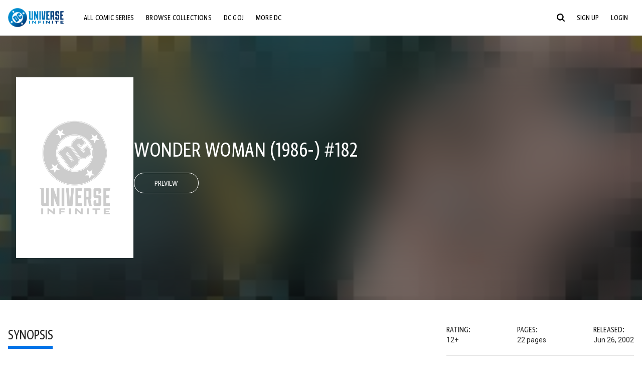

--- FILE ---
content_type: text/html;charset=utf-8
request_url: https://www.dcuniverseinfinite.com/comics/book/wonder-woman-1986-182/a4a9423f-55a8-45d7-b7d6-1db8469c7056/edt-philjimenez-books
body_size: 92353
content:
<!DOCTYPE html><html  lang="en"><head><meta charset="utf-8">
<meta name="viewport" content="width=device-width, initial-scale=1">
<title>Wonder Woman (1986-) #182 | DC Comics Issue</title>
<link rel="preconnect" href="https://fonts.googleapis.com">
<link rel="preconnect" href="https://fonts.gstatic.com" crossorigin>
<link href="https://fonts.googleapis.com/css2?family=Roboto:wght@400;500;700&display=swap" rel="stylesheet">
<style>@charset "UTF-8";abbr,address,article,aside,audio,b,blockquote,body,canvas,caption,cite,code,dd,del,details,dfn,div,dl,dt,em,fieldset,figcaption,figure,footer,form,h1,h2,h3,h4,h5,h6,header,hgroup,html,i,iframe,img,ins,kbd,label,legend,li,mark,menu,nav,object,ol,p,pre,q,samp,section,small,span,strong,sub,summary,sup,table,tbody,td,tfoot,th,thead,time,tr,ul,var,video{background:transparent;border:0;font-size:100%;margin:0;outline:0;padding:0;vertical-align:baseline}body{line-height:1}article,aside,details,figcaption,figure,footer,header,hgroup,menu,nav,section{display:block}nav ul{list-style:none}blockquote,q{quotes:none}blockquote:after,blockquote:before,q:after,q:before{content:"";content:none}a{background:transparent;font-size:100%;margin:0;padding:0;vertical-align:baseline}ins{text-decoration:none}ins,mark{background-color:#ff9;color:#000}mark{font-style:italic;font-weight:700}del{text-decoration:line-through}abbr[title],dfn[title]{border-bottom:1px dotted;cursor:help}table{border-collapse:collapse;border-spacing:0}hr{border:0;border-top:1px solid #ccc;display:block;height:1px;margin:1em 0;padding:0}input,select{vertical-align:middle}*,:after,:before{box-sizing:border-box}html{font-size:100%;scroll-behavior:smooth}body{background:var(--body-background,#fff);margin:0;overflow:inherit;padding:0;position:relative}body.transparent-body{background:#ffffff40}body.modal-open{overflow:hidden}body.no-bg-body{background:transparent}@media (max-width:1023px){body.mobile-menu-active{overflow-y:hidden}body.mobile-menu-active:after{background:#000000bf;content:"";height:100%;left:0;position:fixed;top:0;width:100%;z-index:1}}body>iframe{display:block}#__layout,#__nuxt,.app-wrapper,body,html{height:100%;min-height:100%}@media print{#__layout,#__nuxt,.app-wrapper,body,html{height:99%;min-height:99%}}img{display:block}imgix-picture{display:block;width:100%}picture img{height:var(--picture-img-height,auto);max-width:var(--picture-img-max-width,100%);width:var(--picture-img-width,100%)}ng-include{display:block}.bg-grey{background:#f5f5f5}.wrap-consistent{margin:var(--wrap-consistent-margin,var(--wrap-consistent-margin-top,0) var(--wrap-consistent-margin-sides,auto) var(--wrap-consistent-margin-bottom,0));max-width:var(--wrap-consistent-max-width,var(--content-max-width-plus-gutter));padding:var(--wrap-consistent-padding,var(--wrap-consistent-padding-top,0) var(--wrap-consistent-padding-sides,1rem) var(--wrap-consistent-padding-bottom,0));position:relative;width:var(--wrap-consistent-width,100%)}.wrap-consistent--pad-top,.wrap-consistent--pad-y{--wrap-consistent-padding-top:1.5rem;--wrap-consistent-padding-bottom:2.5rem}@media (min-width:650px){.wrap-consistent--pad-top,.wrap-consistent--pad-y{--wrap-consistent-padding-top:2.5rem}}.wrap-consistent--pad-top{--wrap-consistent-padding-bottom:0}.wrap-consistent--pad-none{--wrap-consistent-max-width:var(--content-max-width);--wrap-consistent-padding-sides:0}.site-content{flex:1 0 auto;overflow:hidden;padding-bottom:3rem;width:100%}.site-flex{display:flex;flex:1;flex-direction:column;max-width:100%;width:100%}.no-scroll{overflow:hidden}.mobile-show{display:none}@media (max-width:479px){.mobile-show{display:block}}@media (min-width:480px) and (max-width:1023px){.tablet-hide{display:none!important}}@media (min-width:1024px) and (max-width:1200px){.desktop-hide{display:none!important}}@media (min-width:1201px){.lg-hide{display:none!important}}@media (min-width:1440px){.xl-hide{display:none!important}}.large-only{display:none}@media (min-width:900px){.large-only{display:initial}}.portable-only{display:initial}@media (min-width:900px){.portable-only{display:none}}.mobile-hide{display:none}@media (min-width:480px){.mobile-hide{display:initial}}.success-check{color:#4caf50}.success-check svg.dc-svg-icon--icon-checkmark{background:#4caf50;border-radius:6.1875rem;color:#fff;font-size:1rem;margin-bottom:-.0625rem;padding:.1875rem}.not-functional{background-color:#ff00004d;color:red!important;outline:.1875rem dashed red;overflow:visible;position:relative}.not-functional:before{content:"NOT FUNCTIONAL";font-weight:700;left:-.1875rem;position:absolute;top:-1.5625rem}@font-face{font-display:swap;font-family:Greta Sans Condensed Std VF;src:url(/_nuxt/GretaSansCondensedStd-VF.BrxUQJCa.ttf) format("truetype")}@font-face{font-display:swap;font-family:Greta Sans Std VF;src:url(/_nuxt/GretaSansStd-VF.8NJICc-B.ttf) format("truetype")}@font-face{font-display:swap;font-family:Greta Sans Std-Black VF;src:url(/_nuxt/GretaSansStdBlack-VF.BiU77n7W.woff2) format("woff2")}:root{--black:#000;--white:#fff;--dc-blue:#0074e8;--dc-blue-active:#1064b1;--body-font-color:#262626;--body-font-family:Roboto,Helvetica Neue,Helvetica,Arial,sans-serif;--body-font-size:1.0625rem;--body-line-height:1.5;--semibold-font-weight:599;--h-tag-font-family:Greta Sans Condensed Std VF,Helvetica Neue,Helvetica,Arial,sans-serif;--h-tag-text-transform:uppercase;--h-tag-letter-spacing:-.03125rem;--h-tag-font-weight:var(--semibold-font-weight);--h-tag-font-style:normal;--h-tag-padding:.1875rem 0 0;--h1-font-weight:700;--h5-letter-spacing:0;--h6-letter-spacing:0;--content-max-width:90rem;--content-max-width-plus-gutter:calc(var(--content-max-width) + 2rem);--carousel-gutter:1rem;--carousel-gutter-negative:-1rem}[class*=dcc-font--greta-sans]{font-family:Greta Sans Std VF,Helvetica Neue,Helvetica,Arial,sans-serif}[class*=dcc-font--greta-sans-cond]{font-family:Greta Sans Condensed Std VF,Helvetica Neue,Helvetica,Arial,sans-serif}.dcc-font--greta-sans-cond{font-weight:400}.dcc-font--greta-sans-cond-semibold{font-weight:var(--semibold-font-weight)}.dcc-font--greta-sans-cond-bold{font-weight:700}.dcc-font--greta-sans-medium{font-weight:400}.dcc-font--greta-sans-bold{font-weight:700}body{color:var(--body-font-color);font-family:var(--body-font-family);font-size:var(--body-font-size);font-weight:400;line-height:var(--body-line-height);-webkit-font-smoothing:antialiased;-moz-osx-font-smoothing:grayscale}.h1,h1{font-family:var(--h1-font-family,var(--h-tag-font-family));font-size:clamp(var(--h1-font-size-min,3rem),6vw,var(--h1-font-size-max,4rem));font-style:var(--h1-font-style,var(--h-tag-font-style));font-weight:var(--h1-font-weight,var(--h-tag-font-weight));letter-spacing:var(--h1-letter-spacing,var(--h-tag-letter-spacing));line-height:clamp(var(--h1-line-height-min,1.625rem),6vw,var(--h1-line-height-max,3rem));padding:var(--h1-padding,var(--h-tag-padding));text-transform:var(--h1-text-transform,var(--h-tag-text-transform))}.h2,h2{font-family:var(--h2-font-family,var(--h-tag-font-family));font-size:clamp(var(--h2-font-size-min,2rem),4vw,var(--h2-font-size-max,3rem));font-style:var(--h2-font-style,var(--h-tag-font-style));font-weight:var(--h2-font-weight,var(--h-tag-font-weight));letter-spacing:var(--h2-letter-spacing,var(--h-tag-letter-spacing));line-height:clamp(var(--h2-line-height-min,1.375rem),4vw,var(--h2-line-height-max,2.5rem));padding:var(--h2-padding,var(--h-tag-padding));text-transform:var(--h2-text-transform,var(--h-tag-text-transform))}.h3,h3{font-family:var(--h3-font-family,var(--h-tag-font-family));font-size:clamp(var(--h3-font-size-min,1.625rem),4vw,var(--h3-font-size-max,2rem));font-style:var(--h3-font-style,var(--h-tag-font-style));font-weight:var(--h3-font-weight,var(--h-tag-font-weight));letter-spacing:var(--h3-letter-spacing,var(--h-tag-letter-spacing));line-height:clamp(var(--h3-line-height-min,1.125rem),4vw,var(--h3-line-height-max,1.625rem));padding:var(--h3-padding,var(--h-tag-padding));text-transform:var(--h3-text-transform,var(--h-tag-text-transform))}.h4,h4{font-family:var(--h4-font-family,var(--h-tag-font-family));font-size:clamp(var(--h4-font-size-min,1.125rem),4vw,var(--h4-font-size-max,1.5rem));font-style:var(--h4-font-style,var(--h-tag-font-style));font-weight:var(--h4-font-weight,var(--h-tag-font-weight));letter-spacing:var(--h4-letter-spacing,var(--h-tag-letter-spacing));line-height:clamp(var(--h4-line-height-min,1.125rem),4vw,var(--h4-line-height-max,1.25rem));padding:var(--h4-padding,var(--h-tag-padding));text-transform:var(--h4-text-transform,var(--h-tag-text-transform))}.h5,h5{font-family:var(--h5-font-family,var(--h-tag-font-family));font-size:clamp(var(--h5-font-size-min,1.125rem),3vw,var(--h5-font-size-max,1.25rem));font-style:var(--h5-font-style,var(--h-tag-font-style));font-weight:var(--h5-font-weight,var(--h-tag-font-weight));letter-spacing:var(--h5-letter-spacing,var(--h-tag-letter-spacing));line-height:clamp(var(--h5-line-height-min,1.125rem),3vw,var(--h5-line-height-max,1.125rem));padding:var(--h5-padding,var(--h-tag-padding));text-transform:var(--h5-text-transform,var(--h-tag-text-transform))}.h6,h6{font-family:var(--h6-font-family,var(--h-tag-font-family));font-size:clamp(var(--h5-font-size-min,.875rem),4vw,var(--h5-font-size-max,1rem));font-style:var(--h6-font-style,var(--h-tag-font-style));font-weight:var(--h6-font-weight,var(--h-tag-font-weight));letter-spacing:var(--h6-letter-spacing,var(--h-tag-letter-spacing));line-height:clamp(var(--h5-line-height-min,1rem),4vw,var(--h5-line-height-max,1rem));padding:var(--h6-padding,var(--h-tag-padding));text-transform:var(--h6-text-transform,var(--h-tag-text-transform))}.heading-row{--dcc-button-flex-shrink:0;align-items:center;display:flex;flex:1;gap:1rem;justify-content:space-between;padding:var(--thumbnail-row-header-padding,var(--thumbnail-row-header-padding-top,3rem) var(--thumbnail-row-header-padding-sides,0) var(--thumbnail-row-header-padding-bottom,.5rem));position:relative;top:.0625rem}.heading-row__title{--link-color:var(--thumbnail-row-title-color,var(--black));--link-hover-color:var(--thumbnail-row-title-color,var(--black));color:var(--thumbnail-row-title-color,var(--black))}@media (max-width:1279px){.heading-row__title{--h3-line-height-min:1.375rem;overflow:hidden;text-overflow:ellipsis}@supports (-webkit-line-clamp:1){.heading-row__title{display:-webkit-box;height:auto;-webkit-line-clamp:1;-webkit-box-orient:vertical}.heading-row__title:after{content:""}}}ol,ul{list-style:none}ol,ol li,ul,ul li{margin:0;padding:0}.list{margin:1rem 0 2rem;padding:0 0 0 1rem}.list__item{margin-bottom:0 0 .125rem 0}aside{font-size:.875rem;font-style:italic;line-height:1.35}a{color:var(--link-color,var(--dc-blue));cursor:pointer;font-family:var(--link-font-family,inherit);-webkit-text-decoration:var(--link-text-decoration,none);text-decoration:var(--link-text-decoration,none);transition:color .25s ease-in-out}a:focus,a:hover{color:var(--link-hover-color,#1064b1)}hr{border:solid #616161;border-width:.0625rem 0 0;clear:both;height:0;margin:.3125rem 0 1.5625rem}.pre,pre{white-space:normal}.code,code{background-color:#eee;border:.0625rem solid #e0e0e0;color:#616161;font-family:Consolas,Liberation Mono,Courier,monospace;font-size:.8125rem;font-weight:400;padding:.25rem .3125rem}pre>.code,pre>code{display:block;padding:1.25rem;white-space:normal}sub{vertical-align:sub}sup{vertical-align:super}b,strong{font-weight:700}small{font-size:.875rem}.sr-only{height:1px!important;margin:-1px!important;overflow:hidden!important;padding:0!important;width:1px!important;clip:rect(0,0,0,0)!important;border:0!important;white-space:nowrap!important}.sr-only:not(caption){position:absolute!important}.animated-ellipsis{--width:var(--animated-ellipsis-width,1rem);--left:var(--animated-ellipsis-left,0)}.animated-ellipsis:after{animation:ellipsis 1.2s steps(4) infinite;content:"…";display:inline-block;left:var(--left);margin-right:var(--width);overflow:hidden;position:relative;vertical-align:bottom;width:0}@keyframes ellipsis{to{margin-right:0;width:var(--width)}}.dcc-button{-webkit-appearance:none;-moz-appearance:none;appearance:none;background:var(--dcc-button-background,transparent);border:var(--dcc-button-border,var(--dcc-button-border-width,.0625rem) solid);border-color:var(--dcc-button-border-color,var(--dcc-button-background,currentColor));border-radius:var(--dcc-button-border-radius,62.4375rem);color:var(--dcc-button-color,var(--white));cursor:pointer;display:var(--dcc-button-display,inline-block);flex-shrink:var(--dcc-button-flex-shrink,auto);font:var(--dcc-button-font-weight,var(--semibold-font-weight)) var(--dcc-button-font-size,1.125rem)/var(--dcc-button-line-height,normal) var(--dcc-button-font-family,Greta Sans Condensed Std VF,Helvetica Neue,Helvetica,Arial,sans-serif);letter-spacing:var(--dcc-button-letter-spacing,-.0125rem);margin:var(--dcc-button-margin,0);overflow:hidden;padding:var(--dcc-button-padding,var(--dcc-button-padding-top,.625rem) var(--dcc-button-padding-sides,clamp(1.5rem,4vw,2.5rem)) var(--dcc-button-padding-bottom,.4375rem));position:relative;text-align:center;text-decoration:none;text-transform:uppercase;transition:all .25s ease;vertical-align:var(--dcc-button-vertical-align,top);white-space:nowrap;width:var(--dcc-button-width,-moz-max-content);width:var(--dcc-button-width,max-content)}.dcc-button:active,.dcc-button:focus,.dcc-button:hover{background:var(--dcc-button-hover-background,var(--dc-blue));border-color:var(--dcc-button-hover-border-color,var(--dcc-button-hover-background,var(--dc-blue)));color:var(--dcc-button-hover-color,var(--white))}.dcc-button [disabled],.dcc-button--disabled,.dcc-button:disabled{cursor:not-allowed;pointer-events:none;--dcc-button-background:var( --dcc-button-disabled-background,#d8d8d8 );--dcc-button-hover-background:var( --dcc-button-disabled-hover-background,#d8d8d8 );--dcc-button-color:var(--dcc-button-disabled-color,#757575);--dcc-button-hover-color:var( --dcc-button-disabled-hover-color,#9e9e9e )}.dcc-button a,.dcc-button a:hover{color:currentColor;transition:none}.dcc-button svg{flex-shrink:0;margin-top:var(--dcc-button-svg-margin-top,-.1875rem);max-height:var(--dcc-button-svg-max-height,1rem);max-width:var(--dcc-button-svg-max-width,1rem);position:relative}.dcc-button--icon,.dcc-button--icon-fullwidth{--dcc-button-display:var(--dcc-button-icon-display,flex);align-items:var(--dcc-button-icon-align-items,center);gap:var(--dcc-button-icon-gap,.5rem)}.dcc-button--icon svg,.dcc-button--icon-fullwidth svg{top:var(--dcc-button-icon-top,.0625rem)}.dcc-button--icon-fullwidth{--dcc-button-width:100%;justify-content:center}.dcc-button--fullwidth{--dcc-button-display:block;--dcc-button-width:100%}.dcc-button--auto-centered{--dcc-button-display:block;--dcc-button-width:max-content;--dcc-button-margin:0 auto}.dcc-button--text-lg{--dcc-button-font-size:1.375rem;--dcc-button-padding-top:.75rem;--dcc-button-padding-bottom:.625rem;--animated-ellipsis-width:1rem}.dcc-button--text-xl{--dcc-button-font-size:1.375rem;--dcc-button-line-height:1;--dcc-button-padding-top:1.0625rem;--dcc-button-padding-bottom:.875rem;--dcc-button-padding-sides:1rem;--animated-ellipsis-width:1.25rem}@media (min-width:650px){.dcc-button--text-xl{--dcc-button-font-size:1.625rem;--dcc-button-padding-top:1rem;--dcc-button-padding-bottom:.6875rem}}.dcc-button--text-arrow{--dcc-button-color:var(--dc-blue);--dcc-button-hover-color:var(--black);--dcc-button-line-height:1;--dcc-button-border:none;--dcc-button-border-radius:0;--dcc-button-padding:.125rem 1rem 0 0;--dcc-button-hover-background:none;--dcc-button-font-size:1.25rem}.dcc-button--text-arrow:before{background-color:currentColor;content:"";display:block;height:.875rem;margin-top:-.0625rem;-webkit-mask:url("data:image/svg+xml;charset=utf-8,%3Csvg xmlns='http://www.w3.org/2000/svg' fill='none' viewBox='9 4 9 16'%3E%3Cpath stroke='currentColor' stroke-linecap='round' stroke-width='2' d='m10 5 7 6.981L10 19'/%3E%3C/svg%3E") 100% 50% no-repeat;mask:url("data:image/svg+xml;charset=utf-8,%3Csvg xmlns='http://www.w3.org/2000/svg' fill='none' viewBox='9 4 9 16'%3E%3Cpath stroke='currentColor' stroke-linecap='round' stroke-width='2' d='m10 5 7 6.981L10 19'/%3E%3C/svg%3E") 100% 50% no-repeat;-webkit-mask-size:contain;mask-size:contain;position:absolute;right:0;top:50%;transform:translateY(-50%);width:.5rem}.dcc-button--back{--dcc-button-display:flex;--dcc-button-margin:0 0 0 auto}.dcc-button--blue{--dcc-button-background:var(--dc-blue);--dcc-button-hover-color:var(--white);--dcc-button-hover-background:var(--black)}.dcc-button--black{--dcc-button-background:var(--black)}.dcc-button--black-outline,.dcc-button--white{--dcc-button-color:var(--black)}.dcc-button--white{--dcc-button-background:var(--white)}.dcc-form{--dcc-form-transition:all .25s ease;--dcc-form-input-border-color:#bdbdbd;--dcc-form-warning-color:#ae7f0a;--dcc-form-error-color:#b00020;--dcc-form-outline-color:#1064b1;--marketing-locale-title-color:#757575;--marketing-locale-title-font-family:Greta Sans Std VF,Helvetica Neue,Helvetica,Arial,sans-serif;padding:var(--dcc-form-padding,0 0 2.25rem);text-align:var(--dcc-form-text-align,left)}@media (min-width:650px){.dcc-form .marketing-locale{--marketing-locale-title-font-size:1.125rem}}.dcc-form__group{color:var(--dcc-form-color,#757575);padding:var(--dcc-form-group-padding,0 0 2.25rem);position:relative}.dcc-form__label{font-family:var(--dcc-form-label-font-family,"Greta Sans Std VF","Helvetica Neue",Helvetica,Arial,sans-serif);font-size:var(--dcc-form-label-font-size,1.125rem);font-weight:var(--dcc-form-label-font-weight,bold);left:var(--dcc-form-label-position-left,0);position:absolute;right:var(--dcc-form-label-position-right,auto);top:.625rem;-webkit-user-select:none;-moz-user-select:none;user-select:none}.dcc-form__input,.dcc-form__label{transition:var(--dcc-form-transition)}.dcc-form__input{background:transparent;border:0;border-bottom:.0625rem solid var(--dcc-form-input-border-color);border-radius:0;color:var(--dcc-form-input-color,#000);font-family:var(--dcc-form-input-font-family,Roboto,Helvetica Neue,Helvetica,Arial,sans-serif);font-size:var(--dcc-form-input-font-size,1rem);font-weight:500;line-height:1;margin:0;outline:none;padding:var(--dcc-form-input-padding,1.1875rem 0 .125rem);width:100%}.dcc-form__input:focus,.dcc-form__input:focus+.dcc-form__hint{border-color:var(--dcc-form-input-border-active-color,#1064b1)}.dcc-form__input.has-text~label,.dcc-form__input:focus~label{font-size:var(--dcc-form-label-focus-font-size,.9375rem);top:-.125rem}.dcc-form__input.has-error,.dcc-form__input.has-error+.dcc-form__hint{border-color:var(--dcc-form-warning-color)}.dcc-form__input.has-hint{padding-left:var(--dcc-form-input-has-hint-padding-left,0);padding-right:var(--dcc-form-input-has-hint-padding-right,1.75rem);width:calc(100% - 1.75rem)}.dcc-form__input:-webkit-autofill,.dcc-form__input:-webkit-autofill:active,.dcc-form__input:-webkit-autofill:focus,.dcc-form__input:-webkit-autofill:hover{-webkit-transition:background 50000s ease-in-out 0s;transition:background 50000s ease-in-out 0s}.dcc-form__hint{border-bottom:.0625rem solid var(--dcc-form-input-border-color);color:var(--dcc-form-color,#757575);cursor:pointer;display:block;height:2.5625rem;left:var(--dcc-form-hint-position-left,auto);padding:0 .25rem;position:absolute;right:var(--dcc-form-hint-position-right,0);top:0;transition:var(--dcc-form-transition);width:1.75rem}.dcc-form__hint:focus-within,.dcc-form__hint:hover{color:var(--dcc-form-outline-color,#1064b1);outline-color:var(--dcc-form-outline-color,#1064b1)}.dcc-form__hint svg{height:100%;width:100%}.dcc-form__checkbox-group{display:grid;gap:.625rem 1.25rem;grid-template-columns:1.5rem auto;padding:0 0 .25rem}.dcc-form__checkbox-group--info-only{display:block}.dcc-form__checkbox-input{-webkit-appearance:none;-moz-appearance:none;appearance:none;border:.0625rem solid var(--dcc-form-input-border-color);border-radius:.25rem;color:var(--dcc-form-input-border-color);cursor:pointer;height:1.5rem;position:relative;transition:background .25s cubic-bezier(.1,.1,.25,1);width:1.5rem}.dcc-form__checkbox-input:before{border:0 solid #fff;border-width:0 .125rem .125rem 0;content:"";display:block;height:.875rem;left:.4375rem;opacity:0;position:absolute;top:.125rem;transform:rotate(45deg);width:.5rem}.dcc-form__checkbox-input:checked{background:var(--dcc-form-checkbox-active-background,#0074e8);border-color:var(--dcc-form-checkbox-active-background,#0074e8);color:#fff}.dcc-form__checkbox-input:checked:before{opacity:1}.dcc-form__checkbox-input:checked~label:before{clip-path:polygon(0 0,100% 0,100% 100%,0 100%)}.dcc-form__checkbox-input:focus-within,.dcc-form__checkbox-input:hover{outline-color:var(--dcc-form-outline-color,#1064b1)}.dcc-form__checkbox-label{cursor:pointer;padding:.25rem 0 0;position:relative;-webkit-user-select:none;-moz-user-select:none;user-select:none}.dcc-form__message{font-size:.875rem;margin-bottom:-1.375rem;min-height:1.375rem;padding-left:1.25rem;padding-top:.1875rem;position:relative}.dcc-form__message--error:after,.dcc-form__message--warning:after{border-radius:50%;color:#fff;content:"!";display:block;font-size:.875rem;height:1rem;left:0;line-height:1.3;position:absolute;text-align:center;top:50%;transform:translateY(-50%);width:1rem}.dcc-form__message--warning{color:var(--dcc-form-warning-color)}.dcc-form__message--warning:after{background:var(--dcc-form-warning-color)}.dcc-form__message--error{color:var(--dcc-form-error-color)}.dcc-form__message--error:after{background:var(--dcc-form-error-color)}.dcc-form__message--help{padding-left:0}.dcc-form__message+.dcc-form__message{margin-top:1.375rem}.dcc-form__password-info{display:grid;gap:0 1.25rem;grid-template-columns:repeat(2,1fr);list-style:disc;padding:var(--dcc-form-password-info-padding,.3125rem 0 0 1.25rem)}.dcc-form__button{margin-top:1.5625rem}[class=lang-ar] .dcc-form{--dcc-form-text-align:right;--dcc-form-label-position-left:auto;--dcc-form-label-position-right:0;--dcc-form-input-has-hint-padding-right:0;--dcc-form-input-has-hint-padding-left:1.75rem;--dcc-form-hint-position-right:auto;--dcc-form-hint-position-left:0;--dcc-form-password-info-padding:.3125rem 1.25rem 0 0}.regflow-page{--dcc-regflow-height:100%;--dcc-regflow-wrapper-height:100%;--age-gate-dcc-button-font-size:1.375rem;--age-gate-dcc-button-border-width:0;--age-gate-dcc-button-hover-background:#000;--age-gate-dcc-button-padding:.8125rem 3rem .6875rem;--age-gate-heading-font-family:Greta Sans Condensed Std VF,Helvetica Neue,Helvetica,Arial,sans-serif;--age-gate-heading-font-weight:var(--semibold-font-weight);--age-gate-heading-font-size:2.75rem;--age-gate-input-background:#fff;--age-gate-input-border-width:.125rem;--age-gate-input-border-radius:.25rem;--age-gate-input-error-border-width:.125rem;--age-gate-number-type-font-family:Greta Sans Condensed Std VF,Helvetica Neue,Helvetica,Arial,sans-serif;--age-gate-number-type-font-weight:var(--semibold-font-weight);display:flex;flex:1;flex-direction:var(--regflow-page-flex-direction,column-reverse);height:var(--regflow-page-height,auto);justify-content:center;width:100%}@media (min-width:650px){.regflow-page{--dcc-regflow-height:auto;--dcc-regflow-wrapper-height:auto;--dcc-regflow-padding-top:2.5rem;--dcc-regflow-padding-bottom:2.5rem;--dcc-regflow-errors-top:-.875rem;--regflow-page-column-justify-content:center;--regflow-page-register-column-background:none;--regflow-page-login-column-background:none;--regflow-page-column-right-padding:6.25rem 2.5rem 2.5rem;--regflow-page-column-center-padding:4.375rem 2.5rem}}@media (min-width:900px){.regflow-page{--dcc-regflow-margin:0;--regflow-page-height:100%;--regflow-page-flex-direction:row;--regflow-page-column-margin:0;--regflow-page-column-padding:2.5rem;--regflow-page-column-right-padding:inherit;--regflow-page-column-right-overflow:auto}}@media (width:64rem) and (height:48rem) and (orientation:landscape){.regflow-page{--regflow-page-column-right-padding:2.5rem}}@media (min-width:56.25rem) and (min-height:64rem){.regflow-page{--regflow-page-column-right-padding:2.5rem;--regflow-page-column-right-justify-content:center}}.regflow-page__column{display:flex;flex:1;flex-direction:column;margin:var(--regflow-page-column-margin,0 auto);overscroll-behavior:none;padding:var(--regflow-page-column-padding,0);width:100%}.regflow-page__column--left{background-position:top;background-repeat:no-repeat;background-size:cover;justify-content:var(--regflow-page-column-left-justify-content,center);overflow-y:var(--regflow-page-column-left-overflow,visible);padding:var(--regflow-page-column-left-padding,var(--regflow-page-column-padding,0))}.regflow-page__column--right{justify-content:var(--regflow-page-column-right-justify-content,center);overflow-y:var(--regflow-page-column-right-overflow,visible);padding:var(--regflow-page-column-right-padding,var(--regflow-page-column-padding,0))}.regflow-page__column--center{align-items:var(--regflow-page-column-center-align-items,center);justify-content:var(--regflow-page-column-center-justify-content,center);overflow-y:var(--regflow-page-column-center-overflow,visible);padding:var(--regflow-page-column-center-padding,var(--regflow-page-column-padding,0))}.regflow-page--register .regflow-page__column--left{background-image:var(--regflow-page-register-column-background,url(/_nuxt/register_page.DMws4Ve_.jpg))}.regflow-page--login{--regflow-page-column-right-justify-content:center}.regflow-page--login .regflow-page__column--left{background-image:var(--regflow-page-login-column-background,url(/_nuxt/login_page.Xq43Ans5.jpg))}.dcc-regflow{border-radius:var(--dcc-regflow-border-radius,0);box-shadow:var(--dcc-regflow-shadow,0 .625rem 2.1875rem 0 rgba(0,0,0,.5));color:var(--dcc-regflow-color,#757575);font-family:var(--dcc-regflow-font-family,Greta Sans Std VF,Helvetica Neue,Helvetica,Arial,sans-serif);font-size:var(--dcc-regflow-font-size,1.125rem);height:var(--dcc-regflow-height,inherit);letter-spacing:var(--dcc-regflow-letter-spacing,-.0125rem);line-height:1.33;margin:var(--dcc-regflow-margin,var(--dcc-regflow-margin-top,0) var(--dcc-regflow-margin-sides,auto) var(--dcc-regflow-margin-bottom,0));max-width:var(--dcc-regflow-max-width,100%);text-align:var(--dcc-regflow-text-align,center);text-wrap:balance;width:var(--dcc-regflow-width,100%)}@media (min-width:650px){.dcc-regflow{--dcc-regflow-max-width:30rem;--dcc-regflow-border-radius:.25rem}}.dcc-regflow__wrapper{background:var(--dcc-regflow-background,#fff);border-radius:var(--dcc-regflow-border-radius,0);height:var(--dcc-regflow-wrapper-height,inherit);padding:var(--dcc-regflow-padding,var(--dcc-regflow-padding-top,5.3125rem) var(--dcc-regflow-padding-sides,2.5rem) var(--dcc-regflow-padding-bottom,4.375rem));position:relative}.dcc-regflow__errors{border-radius:.25rem;left:0;padding-left:var(--dcc-regflow-errors-padding-left,inherit);padding-right:var(--dcc-regflow-errors-padding-right,inherit);position:var(--dcc-regflow-errors-position,absolute);right:0;top:var(--dcc-regflow-errors-top,2.0625rem)}.dcc-regflow__errors>div.error-message{background:var(--dcc-regflow-errors-background,#b00020);border:var(--dcc-regflow-errors-border,.125rem solid #fff);border-radius:3.125rem;color:var(--dcc-regflow-errors-color,#fff);margin-bottom:0;padding:.3125rem 1.25rem .25rem 1.875rem}.dcc-regflow__errors>div.error-message>div{font-family:inherit;font-size:1.0625rem;line-height:1;padding:.125rem 0 0;text-wrap:pretty}.dcc-regflow__errors>div.error-message>div:before{background:var(--dcc-regflow-errors-icon-background,#fff);color:var(--dcc-regflow-errors-icon-color,#b00020);font-size:1.0625rem;height:1.1875rem;left:.375rem;line-height:1.375rem;margin:0;padding:0;position:absolute;top:50%;transform:translateY(-50%);width:1.1875rem}@media (max-width:649px){.dcc-regflow__errors{--dcc-regflow-errors-top:4.5625rem}.dcc-regflow__errors+h1{--dcc-regflow-title-padding:2.5rem 0 .8125rem}}.dcc-regflow__title{color:var(--dcc-regflow-title-color,#000);font-family:var(--dcc-regflow-title-font-family,var(--h-tag-font-family));font-size:var(--dcc-regflow-title-font-size,2.75rem);letter-spacing:var(--dcc-regflow-title-letter-spacing,-.03125rem);line-height:var(--dcc-regflow-title-line-height,.89);padding:var(--dcc-regflow-title-padding,0 0 .8125rem);text-align:var(--dcc-regflow-title-text-align,inherit)}.dcc-regflow__help,.dcc-regflow__subtitle{padding:0 0 1.25rem}.dcc-regflow__legal{font-size:var(--dcc-regflow-legal-font-size,1.125rem)}.dcc-regflow__legal~.dcc-regflow__legal{padding-top:1.25rem}.dcc-regflow__button-group{display:flex;flex-direction:column;gap:1rem;padding:2.25rem 0 0}@media (min-width:650px){.dcc-regflow__button-group{flex-direction:row}}.dcc-regflow__button-group~.dcc-regflow__legal{padding-top:2.25rem}.dcc-regflow__heading-image{color:#0074e8;display:flex;justify-content:center;margin:0 0 2rem;max-height:6.25rem}.dcc-regflow__generic-content{padding:0 0 2.25rem}.dcc-regflow__list{color:#000}.dcc-regflow__list li{padding:.25rem 0}.dcc-regflow__error-icon,.dcc-regflow__success-icon{--dc-svg-icon-color:var(--white);align-items:center;background:#4caf50;border-radius:100%;display:flex;font-size:3.25rem;justify-content:center;margin:0 auto 1.5rem;padding:.625rem}.dcc-regflow__error-icon{background:#b00020}[class=lang-ar] .dcc-regflow,[class=lang-es] .dcc-regflow,[class=lang-jp] .dcc-regflow,[class=lang-ko] .dcc-regflow,[class=lang-ru] .dcc-regflow,[class=lang-zh] .dcc-regflow{--dcc-regflow-title-font-size:2.125rem;--dcc-regflow-title-font-family:Roboto,Helvetica Neue,Helvetica,Arial,sans-serif;--dcc-regflow-title-letter-spacing:-.09375rem;--dcc-regflow-title-line-height:1.1;--dcc-regflow-title-padding:0 0 1.25rem;font-weight:700}[class=lang-ar] .dcc-regflow{direction:rtl}.thumb-issue-grid__title-row{--h3-padding:0 0 1rem;grid-column:1/-1}.thumb-issue-grid__items{--thumb-issue-grid-item-max-width:9.75rem;--thumb-issue-max-width:100%;-moz-column-gap:1.5rem;column-gap:1.5rem;display:grid;grid-template-columns:repeat(auto-fill,minmax(var(--thumb-issue-grid-item-max-width),1fr));justify-items:stretch;padding:var(--thumb-issue-grid-items-padding);row-gap:2rem}@media (min-width:650px){.thumb-issue-grid__items{--thumb-issue-grid-item-max-width:11.25rem}}@media (min-width:1024px){.thumb-issue-grid__items{--thumb-issue-grid-item-max-width:13.125rem}}.thumb-issue-grid__items--all,.thumb-issue-grid__items--collection,.thumb-issue-grid__items--userlist{--thumb-issue-grid-item-max-width:16.25rem}@media (min-width:1024px){.thumb-issue-grid__items--all,.thumb-issue-grid__items--collection,.thumb-issue-grid__items--userlist{--thumb-issue-grid-item-max-width:18.75rem}}@media (min-width:1280px){.thumb-issue-grid__items--all,.thumb-issue-grid__items--collection,.thumb-issue-grid__items--userlist{--thumb-issue-grid-item-max-width:24.375rem}}.thumb-issue-grid__items--all{align-items:center}@media (min-width:1280px){.thumb-issue-grid__items--all{--thumb-issue-grid-item-max-width:18.75rem}}.thumb-issue-grid__items .thumb-issue--collection,.thumb-issue-grid__items .thumb-issue--userlist{--thumb-issue-min-width:24.375rem;--thumb-issue-max-width:34rem;--thumb-issue-clamp-variable:95vw}</style>
<style>.page-leave-active{transition:all .15s}.page-enter-active{transition-delay:.25s;transition:all .25s}.layout-enter-from,.layout-leave-to,.page-enter-from,.page-leave-to{left:0;opacity:0;position:absolute;top:0;width:100%}.layout-enter-active,.layout-leave-active{transition:all .65s}.layout-enter-active .slider,.layout-leave-active .slider,.page-enter-active .slider,.page-leave-active .slider{opacity:0}.input-radio{font-size:1rem;height:2.125rem;line-height:2.125rem;padding-left:.9375rem;position:relative}.input-radio--inline{display:inline-block;margin-right:.9375rem}.input-radio__input{left:-9999px;position:absolute;visibility:hidden}.input-radio__label{cursor:pointer;padding:0 .75rem}.input-radio__label:before{background:transparent;border:1px solid #757575;border-radius:100%;box-shadow:inset 0 1px #e0e0e0;content:" ";height:.9375rem;left:0;position:absolute;top:50%;transform:translate3d(0,-50%,0);transition:all .1s linear;width:.9375rem}.input-radio__label:after{background:#4caf50;border-radius:100%;content:" ";height:.9375rem;left:0;position:absolute;top:50%;transform:translate3d(0,-50%,0) scale(0);transition:all .1s linear;width:.9375rem}.input-radio__input:checked+label:before{border-color:#4caf50;box-shadow:inset 0 0 #e0e0e0}.input-radio__input:checked+label:after{transform:translate3d(0,-50%,0) scale(.5)}.input-radio__input[disabled]+label{cursor:default;opacity:.3;pointer-events:none}input[type=range]{align-items:center;-webkit-appearance:none;-moz-appearance:none;appearance:none;background:none;cursor:pointer;display:flex;height:100%;min-height:1.625em;overflow:hidden;width:160px}input[type=range]:focus{box-shadow:none;outline:none}input[type=range]::-webkit-slider-runnable-track{background:#0074e8;border-radius:.625em;content:"";height:.375em;pointer-events:none}input[type=range]::-webkit-slider-thumb{-webkit-appearance:none;appearance:none;background:#0074e8;border:.0625em solid #0074e8;border-radius:1.625em;box-shadow:.3125em 0 0 -.625em #757575,6px 0 0 -.625em #757575,7px 0 0 -.625em #757575,8px 0 0 -.625em #757575,9px 0 0 -.625em #757575,10px 0 0 -.625em #757575,11px 0 0 -.625em #757575,12px 0 0 -.625em #757575,13px 0 0 -.625em #757575,14px 0 0 -.625em #757575,15px 0 0 -.625em #757575,16px 0 0 -.625em #757575,17px 0 0 -.625em #757575,18px 0 0 -.625em #757575,19px 0 0 -.625em #757575,20px 0 0 -.625em #757575,21px 0 0 -.625em #757575,22px 0 0 -.625em #757575,23px 0 0 -.625em #757575,24px 0 0 -.625em #757575,25px 0 0 -.625em #757575,26px 0 0 -.625em #757575,27px 0 0 -.625em #757575,28px 0 0 -.625em #757575,29px 0 0 -.625em #757575,30px 0 0 -.625em #757575,31px 0 0 -.625em #757575,32px 0 0 -.625em #757575,33px 0 0 -.625em #757575,34px 0 0 -.625em #757575,35px 0 0 -.625em #757575,36px 0 0 -.625em #757575,37px 0 0 -.625em #757575,38px 0 0 -.625em #757575,39px 0 0 -.625em #757575,40px 0 0 -.625em #757575,41px 0 0 -.625em #757575,42px 0 0 -.625em #757575,43px 0 0 -.625em #757575,44px 0 0 -.625em #757575,45px 0 0 -.625em #757575,46px 0 0 -.625em #757575,47px 0 0 -.625em #757575,48px 0 0 -.625em #757575,49px 0 0 -.625em #757575,50px 0 0 -.625em #757575,51px 0 0 -.625em #757575,52px 0 0 -.625em #757575,53px 0 0 -.625em #757575,54px 0 0 -.625em #757575,55px 0 0 -.625em #757575,56px 0 0 -.625em #757575,57px 0 0 -.625em #757575,58px 0 0 -.625em #757575,59px 0 0 -.625em #757575,60px 0 0 -.625em #757575,61px 0 0 -.625em #757575,62px 0 0 -.625em #757575,63px 0 0 -.625em #757575,64px 0 0 -.625em #757575,65px 0 0 -.625em #757575,66px 0 0 -.625em #757575,67px 0 0 -.625em #757575,68px 0 0 -.625em #757575,69px 0 0 -.625em #757575,70px 0 0 -.625em #757575,71px 0 0 -.625em #757575,72px 0 0 -.625em #757575,73px 0 0 -.625em #757575,74px 0 0 -.625em #757575,75px 0 0 -.625em #757575,76px 0 0 -.625em #757575,77px 0 0 -.625em #757575,78px 0 0 -.625em #757575,79px 0 0 -.625em #757575,80px 0 0 -.625em #757575,81px 0 0 -.625em #757575,82px 0 0 -.625em #757575,83px 0 0 -.625em #757575,84px 0 0 -.625em #757575,85px 0 0 -.625em #757575,86px 0 0 -.625em #757575,87px 0 0 -.625em #757575,88px 0 0 -.625em #757575,89px 0 0 -.625em #757575,90px 0 0 -.625em #757575,91px 0 0 -.625em #757575,92px 0 0 -.625em #757575,93px 0 0 -.625em #757575,94px 0 0 -.625em #757575,95px 0 0 -.625em #757575,96px 0 0 -.625em #757575,97px 0 0 -.625em #757575,98px 0 0 -.625em #757575,99px 0 0 -.625em #757575,100px 0 0 -.625em #757575,101px 0 0 -.625em #757575,102px 0 0 -.625em #757575,103px 0 0 -.625em #757575,104px 0 0 -.625em #757575,105px 0 0 -.625em #757575,106px 0 0 -.625em #757575,107px 0 0 -.625em #757575,108px 0 0 -.625em #757575,109px 0 0 -.625em #757575,110px 0 0 -.625em #757575,111px 0 0 -.625em #757575,112px 0 0 -.625em #757575,113px 0 0 -.625em #757575,114px 0 0 -.625em #757575,115px 0 0 -.625em #757575,116px 0 0 -.625em #757575,117px 0 0 -.625em #757575,118px 0 0 -.625em #757575,119px 0 0 -.625em #757575,120px 0 0 -.625em #757575,121px 0 0 -.625em #757575,122px 0 0 -.625em #757575,123px 0 0 -.625em #757575,124px 0 0 -.625em #757575,125px 0 0 -.625em #757575,126px 0 0 -.625em #757575,127px 0 0 -.625em #757575,128px 0 0 -.625em #757575,129px 0 0 -.625em #757575,130px 0 0 -.625em #757575,131px 0 0 -.625em #757575,132px 0 0 -.625em #757575,133px 0 0 -.625em #757575,134px 0 0 -.625em #757575,135px 0 0 -.625em #757575,136px 0 0 -.625em #757575,137px 0 0 -.625em #757575,138px 0 0 -.625em #757575,139px 0 0 -.625em #757575,140px 0 0 -.625em #757575,141px 0 0 -.625em #757575,142px 0 0 -.625em #757575,143px 0 0 -.625em #757575,144px 0 0 -.625em #757575,145px 0 0 -.625em #757575,146px 0 0 -.625em #757575,147px 0 0 -.625em #757575,148px 0 0 -.625em #757575,149px 0 0 -.625em #757575,150px 0 0 -.625em #757575,151px 0 0 -.625em #757575,152px 0 0 -.625em #757575,153px 0 0 -.625em #757575,154px 0 0 -.625em #757575,155px 0 0 -.625em #757575,156px 0 0 -.625em #757575,157px 0 0 -.625em #757575,158px 0 0 -.625em #757575,159px 0 0 -.625em #757575,160px 0 0 -.625em #757575;height:1.625em;margin-top:-.625em;width:1.625em}input[type=range]::-moz-range-track{height:.375em;width:160px}input[type=range]::-moz-range-thumb{background:#0074e8;border:.0625em solid #0074e8;border-radius:1.625em;height:1.625em;position:relative;width:1.625em}input[type=range]::-moz-range-progress{background:#0074e8;border:0;height:.375em;margin-top:0}input[type=range]::-ms-track{background:transparent;border:0;border-color:transparent;border-radius:0;border-width:0;color:transparent;height:.375em;margin-top:.625em;width:160px}input[type=range]::-ms-thumb{background:#0074e8;border:.0625em solid #0074e8;border-radius:1.625em;height:1.625em;width:1.625em}input[type=range]::-ms-fill-lower{background:#0074e8;border-radius:0}input[type=range]::-ms-fill-upper{background:#757575;border-radius:0}input[type=range]::-ms-tooltip{display:none}.dc-select{-webkit-appearance:none;-moz-appearance:none;appearance:none;background:var(--white) url("data:image/svg+xml;charset=utf-8,%3Csvg xmlns='http://www.w3.org/2000/svg' fill='none' viewBox='0 0 24 25'%3E%3Cpath stroke='currentColor' stroke-linecap='round' stroke-width='2' d='m19 9.5-6.981 7L5 9.5'/%3E%3C/svg%3E") 100% .75rem no-repeat;background-position:right .75rem center;background-size:1.5rem;border:solid var(--dc-select-border-color,#d8d8d8);border-radius:var(--dc-select-border-radius,.5rem);border-width:var(--dc-select-border-width,.0625rem);color:var(--black);font-family:var(--dc-select-font-family,Greta Sans Condensed Std VF,Helvetica Neue,Helvetica,Arial,sans-serif);font-size:var(--dc-select-font-size,1.25rem);font-weight:var(--semibold-font-weight,599);margin:var(--dc-select-margin,0);max-width:var(--dc-select-max-width,11.875rem);padding:var(--dc-select-padding,.75rem 3rem .5rem 1rem);position:relative;width:100%}.dc-select::-ms-expand{display:none}.dc-select__wrap{align-items:center;border:solid var(--dc-select-wrap-border-color,#d8d8d8);border-width:var(--dc-select-wrap-border-width,0);display:flex;gap:var(--dc-select-wrap-gap,.75rem);margin:var(--dc-select-wrap-margin,0)}.dc-select__label{line-height:1;padding-top:.25rem;text-wrap:nowrap}.input-text{font-size:1rem;position:relative}.input-text__input{-webkit-appearance:none;-moz-appearance:none;appearance:none;background-color:transparent;border-color:#bdbdbd;border-width:0 0 .125em;color:#000;display:inline-block;font-family:inherit;font-size:1em;height:1.5em;margin:.6875em 0;outline:none;padding:0 .125em;transition:.1s linear;width:100%}.input-text__input:focus{font-weight:500}.input-text__input--textarea{color:#000;font-family:inherit;height:auto;margin-top:.25em;min-height:5.25em;padding-top:0;resize:none}.input-text__input--search{color:#000;font-family:inherit;font-size:1em;height:1.5em;padding-left:2.3125em;transition:.1s linear;width:100%}.input-text__input--dark{border-color:#fff;color:#fff}.input-text__input--dark::-moz-placeholder{color:#fff}.input-text__input--dark::placeholder{color:#fff}.input-text__input[disabled]{border-color:#757575;color:#757575}.input-text__input[disabled]::-moz-placeholder{color:#757575}.input-text__input[disabled]::placeholder{color:#757575}.input-text__label{color:#9e9e9e;font-size:1em;font-weight:400;line-height:1;padding:0;text-transform:uppercase}.input-text__input:focus{background-color:transparent}.input-text__input:focus+label{font-size:1em}.input-text__input--search.ng-not-empty,.input-text__input--search:focus{background:none;border:0}.input-text__input--search.ng-not-empty+label,.input-text__input--search:focus+label{font-size:1em}.input-text__input:focus{border-color:#0074e8;outline:0}.input-text__input--search:focus{outline:0}.input-text__input--search:focus+label{color:#009688}.input-text--select:before{border:.3125em solid transparent;border-top-color:#9e9e9e;content:" ";height:0;position:absolute;right:0;top:50%;width:0}.input-text--large{font-size:20}.input-text.is-not-empty .input-text__label{font-size:1em}.input-text .ng-dirty.ng-invalid,.input-text__input.is-invalid{border-color:#ae7f0a}.input-text.is-invalid .input-text__input:focus{background-color:transparent;border:.0625em solid #b00020;box-shadow:0 0 .25em #b00020}.input-text.is-invalid .input-text__field-error{color:#b00020}.input-text.is-valid .input-text__input{border-bottom:.0625em solid #4caf50}.input-text.is-valid .input-text__label{color:#4caf50}.input-text__message{height:1rem;position:relative;text-align:left}.input-text__message--error{color:#ae7f0a}.input-text__message--error div:after{background-color:transparent;border:1px solid #ae7f0a;border-radius:50%;color:#ae7f0a;content:"!";display:inline-block;font-size:.75em;line-height:1em;padding:.25em .625em;position:absolute;right:0;text-align:center;top:0}.input-toggle{display:flex;height:calc(var(--input-toggle-height, 1.375rem) + .25rem);position:relative;width:var(--input-toggle-width,3.25rem)}.input-toggle *{cursor:pointer}.input-toggle__input{opacity:0;position:absolute}.input-toggle__input:not(:disabled):focus-visible+label{outline-color:var(--input-toggle-outline-color,#1064b1)}.input-toggle__label{background:var(--input-toggle-color-unchecked,#d8d8d8);border-radius:62.4375rem;height:calc(var(--input-toggle-height, 1.375rem) + .25rem);left:0;outline:.125rem solid transparent;outline-offset:.0625rem;position:absolute;top:0;transition:all .3s cubic-bezier(.86,0,.07,1);width:var(--input-toggle-width,3.25rem)}.input-toggle__label:after{background:var(--input-toggle-button-color,#fff);border-radius:62.4375rem;box-shadow:0 .0625rem .125rem #00000080;content:"";display:block;height:var(--input-toggle-height,1.375rem);left:.125rem;position:absolute;top:50%;transform:translateY(-50%);transition:all .3s cubic-bezier(.86,0,.07,1);width:var(--input-toggle-height,1.375rem)}.input-toggle__label.disabled{cursor:not-allowed}.input-toggle__label.disabled:after{cursor:not-allowed;pointer-events:none}.input-toggle__input:checked+label{background:var(--input-toggle-color-checked,#0074e8)}.input-toggle__input:checked+label:after{transform:translate(120%,-50%)}.input-toggle__wrap{align-items:center;display:flex;gap:.75rem;justify-content:var(--input-toggle-justify-content,end);line-height:1}.input-toggle__wrap *{cursor:pointer}.input-toggle__wrap>label{padding-top:.25rem}.tooltip{position:relative}.tooltip:after,.tooltip:before{backface-visibility:hidden;opacity:0;pointer-events:none;position:absolute;transition:.3s ease;transition-delay:0s;visibility:hidden;z-index:1000000}.tooltip:hover:after,.tooltip:hover:before{opacity:1;transition-delay:.1s;visibility:visible}.tooltip:before{background:transparent;border:.375rem solid transparent;content:"";position:absolute;z-index:1000001}.tooltip:after{background:#424242;border-radius:.25rem;box-shadow:0 .625rem 1.25rem #0006;color:#fff;content:attr(data-tooltip);font-size:.8125rem;font-weight:700;line-height:.8125rem;padding:.5rem .625rem;white-space:nowrap}.tooltip--top:after,.tooltip--top:before{bottom:100%;left:50%;transform:translate3d(-50%,0,0)}.tooltip--top:before{border-top-color:#424242;margin-bottom:-.7125rem}.tooltip--top:focus:after,.tooltip--top:focus:before,.tooltip--top:hover:after,.tooltip--top:hover:before{transform:translate3d(-50%,-.75rem,0)}.tooltip--bottom:after,.tooltip--bottom:before{left:50%;top:100%;transform:translate3d(-50%,0,0)}.tooltip--bottom:before{border-bottom-color:#424242;margin-top:-.7125rem}.tooltip--bottom:focus:after,.tooltip--bottom:focus:before,.tooltip--bottom:hover:after,.tooltip--bottom:hover:before{transform:translate3d(-50%,.75rem,0)}.tooltip--right:after,.tooltip--right:before{bottom:50%;left:100%;transform:translate3d(0,50%,0)}.tooltip--right:before{border-right-color:#424242;margin-left:-.7125rem}.tooltip--right:focus:after,.tooltip--right:focus:before,.tooltip--right:hover:after,.tooltip--right:hover:before{transform:translate3d(.75rem,50%,0)}.tooltip--left:after,.tooltip--left:before{bottom:50%;right:100%;transform:translate3d(0,50%,0)}.tooltip--left:before{border-left-color:#424242;margin-right:-.7125rem}.tooltip--left:focus:after,.tooltip--left:focus:before,.tooltip--left:hover:after,.tooltip--left:hover:before{transform:translate3d(-.75rem,50%,0)}.tooltip--top-right:after,.tooltip--top-right:before{bottom:100%;left:50%;transform:translateZ(0)}.tooltip--top-right:before{border-top-color:#424242;margin-bottom:-.7125rem}.tooltip--top-right:after{margin-left:-.375rem}.tooltip--top-right:focus:after,.tooltip--top-right:focus:before,.tooltip--top-right:hover:after,.tooltip--top-right:hover:before{transform:translate3d(0,-.75rem,0)}.tooltip--top-left:after,.tooltip--top-left:before{bottom:100%;left:50%;transform:translate3d(-100%,0,0)}.tooltip--top-left:before{border-top-color:#424242;margin-bottom:-.7125rem}.tooltip--top-left:after{margin-left:.375rem}.tooltip--top-left:focus:after,.tooltip--top-left:focus:before,.tooltip--top-left:hover:after,.tooltip--top-left:hover:before{transform:translate3d(-100%,-.75rem,0)}.tooltip--bottom-right:after,.tooltip--bottom-right:before{left:50%;top:100%;transform:translateZ(0)}.tooltip--bottom-right:before{border-bottom-color:#424242;margin-top:-.7125rem}.tooltip--bottom-right:after{margin-left:-.75rem}.tooltip--bottom-right:focus:after,.tooltip--bottom-right:focus:before,.tooltip--bottom-right:hover:after,.tooltip--bottom-right:hover:before{transform:translate3d(0,.75rem,0)}.tooltip--bottom-left:after,.tooltip--bottom-left:before{left:50%;top:100%;transform:translate3d(-100%,0,0)}.tooltip--bottom-left:before{border-bottom-color:#424242;margin-top:-.7125rem}.tooltip--bottom-left:after{margin-left:.69375rem}.tooltip--bottom-left:focus:after,.tooltip--bottom-left:focus:before,.tooltip--bottom-left:hover:after,.tooltip--bottom-left:hover:before{transform:translate3d(-100%,.75rem,0)}.tooltip--inline{display:inline-block}</style>
<style>.jsoneditor,.jsoneditor-modal{-webkit-text-size-adjust:none;-moz-text-size-adjust:none;text-size-adjust:none}.jsoneditor input,.jsoneditor input:not([type]),.jsoneditor input[type=search],.jsoneditor input[type=text],.jsoneditor-modal input,.jsoneditor-modal input:not([type]),.jsoneditor-modal input[type=search],.jsoneditor-modal input[type=text]{border:inherit;box-shadow:none;box-sizing:inherit;font-family:inherit;font-size:inherit;height:auto;line-height:inherit;padding:inherit;transition:none}.jsoneditor input:focus,.jsoneditor input:not([type]):focus,.jsoneditor input[type=search]:focus,.jsoneditor input[type=text]:focus,.jsoneditor-modal input:focus,.jsoneditor-modal input:not([type]):focus,.jsoneditor-modal input[type=search]:focus,.jsoneditor-modal input[type=text]:focus{border:inherit;box-shadow:inherit}.jsoneditor textarea,.jsoneditor-modal textarea{height:inherit}.jsoneditor select,.jsoneditor-modal select{display:inherit;height:inherit}.jsoneditor label,.jsoneditor-modal label{color:inherit;font-size:inherit;font-weight:inherit}.jsoneditor table,.jsoneditor-modal table{border-collapse:collapse;width:auto}.jsoneditor td,.jsoneditor th,.jsoneditor-modal td,.jsoneditor-modal th{border-radius:inherit;display:table-cell;padding:0;text-align:left;vertical-align:inherit}.jsoneditor .autocomplete.dropdown{background:#fff;border:1px solid #d3d3d3;box-shadow:2px 2px 12px #8080804d;cursor:default;font-family:consolas,menlo,monaco,Ubuntu Mono,source-code-pro,monospace;font-size:14px;margin:0;outline:0;overflow-x:hidden;overflow-y:auto;padding:5px;position:absolute;text-align:left}.jsoneditor .autocomplete.dropdown .item{color:#1a1a1a}.jsoneditor .autocomplete.dropdown .item.hover{background-color:#ebebeb}.jsoneditor .autocomplete.hint{color:#a1a1a1;left:4px;top:4px}.jsoneditor-contextmenu-root{height:0;position:relative;width:0}.jsoneditor-contextmenu{box-sizing:content-box;position:absolute;z-index:2}.jsoneditor-contextmenu .jsoneditor-menu{background:#fff;border:1px solid #d3d3d3;box-shadow:2px 2px 12px #8080804d;height:auto;left:0;list-style:none;margin:0;padding:0;position:relative;top:0;width:128px}.jsoneditor-contextmenu .jsoneditor-menu button{background:0 0;border:none;box-sizing:border-box;color:#4d4d4d;cursor:pointer;font-family:arial,sans-serif;font-size:14px;height:auto;margin:0;padding:0 8px 0 0;position:relative;text-align:left;width:128px}.jsoneditor-contextmenu .jsoneditor-menu button::-moz-focus-inner{border:0;padding:0}.jsoneditor-contextmenu .jsoneditor-menu button.jsoneditor-default{width:96px}.jsoneditor-contextmenu .jsoneditor-menu button.jsoneditor-expand{border-left:1px solid #e5e5e5;float:right;height:24px;width:32px}.jsoneditor-contextmenu .jsoneditor-menu li{overflow:hidden}.jsoneditor-contextmenu .jsoneditor-menu li ul{border:none;box-shadow:inset 0 0 10px #80808080;display:none;left:-10px;padding:0 10px;position:relative;top:0;transition:all .3s ease-out}.jsoneditor-contextmenu .jsoneditor-menu li ul .jsoneditor-icon{margin-left:24px}.jsoneditor-contextmenu .jsoneditor-menu li ul li button{animation:all 1s ease-in-out;padding-left:24px}.jsoneditor-contextmenu .jsoneditor-menu li button .jsoneditor-expand{background-image:url(/_nuxt/jsoneditor-icons.CIlYC0TY.svg);background-position:0 -72px;height:24px;margin:0 4px 0 0;padding:0;position:absolute;right:0;top:0;width:24px}.jsoneditor-contextmenu .jsoneditor-icon{background-image:url(/_nuxt/jsoneditor-icons.CIlYC0TY.svg);border:none;height:24px;left:0;margin:0;padding:0;position:absolute;top:0;width:24px}.jsoneditor-contextmenu .jsoneditor-text{padding:4px 0 4px 24px;word-wrap:break-word}.jsoneditor-contextmenu .jsoneditor-text.jsoneditor-right-margin{padding-right:24px}.jsoneditor-contextmenu .jsoneditor-separator{border-top:1px solid #e5e5e5;height:0;margin-top:5px;padding-top:5px}.jsoneditor-contextmenu button.jsoneditor-remove .jsoneditor-icon{background-position:-24px 0}.jsoneditor-contextmenu button.jsoneditor-append .jsoneditor-icon,.jsoneditor-contextmenu button.jsoneditor-insert .jsoneditor-icon{background-position:0 0}.jsoneditor-contextmenu button.jsoneditor-duplicate .jsoneditor-icon{background-position:-48px 0}.jsoneditor-contextmenu button.jsoneditor-sort-asc .jsoneditor-icon{background-position:-168px 0}.jsoneditor-contextmenu button.jsoneditor-sort-desc .jsoneditor-icon{background-position:-192px 0}.jsoneditor-contextmenu button.jsoneditor-transform .jsoneditor-icon{background-position:-216px 0}.jsoneditor-contextmenu button.jsoneditor-extract .jsoneditor-icon{background-position:0 -24px}.jsoneditor-contextmenu button.jsoneditor-type-string .jsoneditor-icon{background-position:-144px 0}.jsoneditor-contextmenu button.jsoneditor-type-auto .jsoneditor-icon{background-position:-120px 0}.jsoneditor-contextmenu button.jsoneditor-type-object .jsoneditor-icon{background-position:-72px 0}.jsoneditor-contextmenu button.jsoneditor-type-array .jsoneditor-icon{background-position:-96px 0}.jsoneditor-contextmenu button.jsoneditor-type-modes .jsoneditor-icon{background-image:none;width:6px}.jsoneditor-contextmenu li,.jsoneditor-contextmenu ul{box-sizing:content-box;position:relative}.jsoneditor-contextmenu .jsoneditor-menu button:focus,.jsoneditor-contextmenu .jsoneditor-menu button:hover{background-color:#f5f5f5;color:#1a1a1a;outline:0}.jsoneditor-contextmenu .jsoneditor-menu li button.jsoneditor-selected,.jsoneditor-contextmenu .jsoneditor-menu li button.jsoneditor-selected:focus,.jsoneditor-contextmenu .jsoneditor-menu li button.jsoneditor-selected:hover{background-color:#ee422e;color:#fff}.jsoneditor-contextmenu .jsoneditor-menu li ul li button:focus,.jsoneditor-contextmenu .jsoneditor-menu li ul li button:hover{background-color:#f5f5f5}.jsoneditor-modal{border-radius:2px!important;box-shadow:2px 2px 12px #8080804d;color:#4d4d4d;line-height:1.3em;max-width:95%;padding:45px 15px 15px!important}.jsoneditor-modal.jsoneditor-modal-transform{width:600px!important}.jsoneditor-modal .pico-modal-header{background:#3883fa;box-sizing:border-box;color:#fff;font-family:arial,sans-serif;font-size:11pt;height:30px;left:0;line-height:30px;padding:0 10px;position:absolute;top:0;width:100%}.jsoneditor-modal table{width:100%}.jsoneditor-modal table td{padding:3px 0}.jsoneditor-modal table td.jsoneditor-modal-input{padding-right:0;text-align:right;white-space:nowrap}.jsoneditor-modal table td.jsoneditor-modal-actions{padding-top:15px}.jsoneditor-modal table th{vertical-align:middle}.jsoneditor-modal p:first-child{margin-top:0}.jsoneditor-modal a{color:#3883fa}.jsoneditor-modal .jsoneditor-jmespath-block{margin-bottom:10px}.jsoneditor-modal .pico-close{background:0 0!important;color:#fff;font-size:24px!important;right:7px!important;top:7px!important}.jsoneditor-modal input{padding:4px}.jsoneditor-modal input[type=text]{cursor:inherit}.jsoneditor-modal input[disabled]{background:#d3d3d3;color:gray}.jsoneditor-modal .jsoneditor-select-wrapper{display:inline-block;position:relative}.jsoneditor-modal .jsoneditor-select-wrapper:after{border-left:5px solid transparent;border-right:5px solid transparent;border-top:6px solid #666;content:"";height:0;pointer-events:none;position:absolute;right:8px;top:14px;width:0}.jsoneditor-modal select{-webkit-appearance:none;-moz-appearance:none;appearance:none;font-size:14px;line-height:1.5em;max-width:350px;min-width:180px;padding:3px 24px 3px 10px;text-indent:0;text-overflow:""}.jsoneditor-modal select::-ms-expand{display:none}.jsoneditor-modal .jsoneditor-button-group input{border-left-style:none;border-radius:0;margin:0;padding:4px 10px}.jsoneditor-modal .jsoneditor-button-group input.jsoneditor-button-first{border-bottom-left-radius:3px;border-left-style:solid;border-top-left-radius:3px}.jsoneditor-modal .jsoneditor-button-group input.jsoneditor-button-last{border-bottom-right-radius:3px;border-top-right-radius:3px}.jsoneditor-modal .jsoneditor-transform-preview{background:#f5f5f5;height:200px}.jsoneditor-modal .jsoneditor-transform-preview.jsoneditor-error{color:#ee422e}.jsoneditor-modal .jsoneditor-jmespath-wizard{border-radius:3px;line-height:1.2em;padding:0;width:100%}.jsoneditor-modal .jsoneditor-jmespath-label{color:#1e90ff;font-weight:700;margin-bottom:5px;margin-top:20px}.jsoneditor-modal .jsoneditor-jmespath-wizard-table{border-collapse:collapse;width:100%}.jsoneditor-modal .jsoneditor-jmespath-wizard-label{font-style:italic;margin:4px 0 2px}.jsoneditor-modal .jsoneditor-inline{display:inline-block;padding-bottom:2px;padding-top:2px;position:relative;width:100%}.jsoneditor-modal .jsoneditor-inline:not(:last-child){padding-right:2px}.jsoneditor-modal .jsoneditor-jmespath-filter{display:flex;flex-wrap:wrap}.jsoneditor-modal .jsoneditor-jmespath-filter-field{width:180px}.jsoneditor-modal .jsoneditor-jmespath-filter-relation{width:100px}.jsoneditor-modal .jsoneditor-jmespath-filter-value{flex:1;min-width:180px}.jsoneditor-modal .jsoneditor-jmespath-sort-field{width:170px}.jsoneditor-modal .jsoneditor-jmespath-sort-order{width:150px}.jsoneditor-modal .jsoneditor-jmespath-select-fields{width:100%}.jsoneditor-modal .selectr-selected{border-color:#d3d3d3;padding:4px 28px 4px 8px}.jsoneditor-modal .selectr-selected .selectr-tag{background-color:#3883fa;border-radius:5px}.jsoneditor-modal table td,.jsoneditor-modal table th{border-collapse:collapse;border-spacing:0;color:#4d4d4d;font-weight:400;text-align:left;vertical-align:middle}.jsoneditor-modal #query,.jsoneditor-modal input,.jsoneditor-modal input[type=text],.jsoneditor-modal input[type=text]:focus,.jsoneditor-modal select,.jsoneditor-modal textarea{background:#fff;border:1px solid #d3d3d3;border-radius:3px;color:#4d4d4d;padding:4px}.jsoneditor-modal #query,.jsoneditor-modal textarea{border-radius:unset}.jsoneditor-modal,.jsoneditor-modal #query,.jsoneditor-modal input,.jsoneditor-modal input[type=text],.jsoneditor-modal option,.jsoneditor-modal select,.jsoneditor-modal table td,.jsoneditor-modal table th,.jsoneditor-modal textarea{font-family:arial,sans-serif;font-size:10.5pt}.jsoneditor-modal #query,.jsoneditor-modal .jsoneditor-transform-preview{box-sizing:border-box;font-family:consolas,menlo,monaco,Ubuntu Mono,source-code-pro,monospace;font-size:14px;width:100%}.jsoneditor-modal input[type=button],.jsoneditor-modal input[type=submit]{background:#f5f5f5;padding:4px 20px}.jsoneditor-modal input,.jsoneditor-modal select{cursor:pointer}.jsoneditor-modal .jsoneditor-button-group.jsoneditor-button-group-value-asc input.jsoneditor-button-asc,.jsoneditor-modal .jsoneditor-button-group.jsoneditor-button-group-value-desc input.jsoneditor-button-desc{background:#3883fa;border-color:#3883fa;color:#fff}.jsoneditor{border:thin solid #3883fa;box-sizing:border-box;color:#1a1a1a;height:100%;line-height:100%;padding:0;position:relative;width:100%}a.jsoneditor-value,div.jsoneditor-default,div.jsoneditor-field,div.jsoneditor-readonly,div.jsoneditor-value{border:1px solid transparent;line-height:16px;margin:1px;min-height:16px;min-width:32px;padding:2px;word-wrap:break-word;float:left;overflow-wrap:break-word;word-break:break-word}div.jsoneditor-field p,div.jsoneditor-value p{margin:0}div.jsoneditor-value.jsoneditor-empty:after{content:"value"}div.jsoneditor-value.jsoneditor-string{color:#006000}div.jsoneditor-value.jsoneditor-number{color:#ee422e}div.jsoneditor-value.jsoneditor-boolean{color:#ff8c00}div.jsoneditor-value.jsoneditor-null{color:#004ed0}div.jsoneditor-value.jsoneditor-color-value,div.jsoneditor-value.jsoneditor-invalid{color:#1a1a1a}div.jsoneditor-readonly{color:gray;min-width:16px}div.jsoneditor-empty{border-color:#d3d3d3;border-radius:2px;border-style:dashed}div.jsoneditor-field.jsoneditor-empty:after{content:"field"}div.jsoneditor td{vertical-align:top}div.jsoneditor td.jsoneditor-separator{color:gray;padding:3px 0;vertical-align:top}div.jsoneditor td.jsoneditor-tree{vertical-align:top}div.jsoneditor.busy pre.jsoneditor-preview{background:#f5f5f5;color:gray}div.jsoneditor.busy div.jsoneditor-busy{display:inherit}div.jsoneditor code.jsoneditor-preview{background:0 0}div.jsoneditor.jsoneditor-mode-preview pre.jsoneditor-preview{box-sizing:border-box;height:100%;margin:0;overflow:auto;padding:2px;white-space:pre-wrap;width:100%;word-break:break-all}div.jsoneditor-default{color:gray;padding-left:10px}div.jsoneditor-tree{background:#fff;height:100%;overflow:auto;position:relative;width:100%}div.jsoneditor-tree button.jsoneditor-button{background-color:transparent;background-image:url(/_nuxt/jsoneditor-icons.CIlYC0TY.svg);border:none;cursor:pointer;height:24px;margin:0;padding:0;width:24px}div.jsoneditor-tree button.jsoneditor-button:focus{background-color:#f5f5f5;outline:1px solid #e5e5e5}div.jsoneditor-tree button.jsoneditor-collapsed{background-position:0 -48px}div.jsoneditor-tree button.jsoneditor-expanded{background-position:0 -72px}div.jsoneditor-tree button.jsoneditor-contextmenu-button{background-position:-48px -72px}div.jsoneditor-tree button.jsoneditor-invisible{background:0 0;visibility:hidden}div.jsoneditor-tree button.jsoneditor-dragarea{background-image:url(/_nuxt/jsoneditor-icons.CIlYC0TY.svg);background-position:-72px -72px;cursor:move}div.jsoneditor-tree :focus{outline:0}div.jsoneditor-tree div.jsoneditor-show-more{background-color:#e5e5e5;border-radius:3px;color:gray;display:inline-block;font-family:arial,sans-serif;font-size:14px;margin:2px 0;padding:3px 4px}div.jsoneditor-tree div.jsoneditor-show-more a{color:gray;display:inline-block}div.jsoneditor-tree div.jsoneditor-color{border:1px solid grey;cursor:pointer;display:inline-block;height:12px;margin:4px;width:12px}div.jsoneditor-tree div.jsoneditor-color.jsoneditor-color-readonly{cursor:inherit}div.jsoneditor-tree div.jsoneditor-date{background:#a1a1a1;border-radius:3px;color:#fff;display:inline-block;font-family:arial,sans-serif;margin:0 3px;padding:3px}div.jsoneditor-tree table.jsoneditor-tree{border-collapse:collapse;border-spacing:0;width:100%}div.jsoneditor-tree .jsoneditor-button{display:block}div.jsoneditor-tree .jsoneditor-button.jsoneditor-schema-error{background-color:transparent;background-image:url(/_nuxt/jsoneditor-icons.CIlYC0TY.svg);background-position:-168px -48px;height:24px;margin:0 4px 0 0;padding:0;width:24px}div.jsoneditor-outer{box-sizing:border-box;height:100%;margin:0;padding:0;position:static;width:100%}div.jsoneditor-outer.has-nav-bar{margin-top:-26px;padding-top:26px}div.jsoneditor-outer.has-nav-bar.has-main-menu-bar{margin-top:-61px;padding-top:61px}div.jsoneditor-outer.has-status-bar{margin-bottom:-26px;padding-bottom:26px}div.jsoneditor-outer.has-main-menu-bar{margin-top:-35px;padding-top:35px}div.jsoneditor-busy{box-sizing:border-box;display:none;left:0;position:absolute;text-align:center;top:15%;width:100%}div.jsoneditor-busy span{background-color:#ffffab;border:1px solid #fe0;border-radius:3px;box-shadow:0 0 5px #0006;padding:5px 15px}div.jsoneditor-field.jsoneditor-empty:after,div.jsoneditor-value.jsoneditor-empty:after{color:#d3d3d3;font-size:8pt;pointer-events:none}a.jsoneditor-value.jsoneditor-url,div.jsoneditor-value.jsoneditor-url{color:#006000;text-decoration:underline}a.jsoneditor-value.jsoneditor-url{display:inline-block;margin:2px;padding:2px}a.jsoneditor-value.jsoneditor-url:focus,a.jsoneditor-value.jsoneditor-url:hover{color:#ee422e}div.jsoneditor-field.jsoneditor-highlight,div.jsoneditor-field[contenteditable=true]:focus,div.jsoneditor-field[contenteditable=true]:hover,div.jsoneditor-value.jsoneditor-highlight,div.jsoneditor-value[contenteditable=true]:focus,div.jsoneditor-value[contenteditable=true]:hover{background-color:#ffffab;border:1px solid #fe0;border-radius:2px}div.jsoneditor-field.jsoneditor-highlight-active,div.jsoneditor-field.jsoneditor-highlight-active:focus,div.jsoneditor-field.jsoneditor-highlight-active:hover,div.jsoneditor-value.jsoneditor-highlight-active,div.jsoneditor-value.jsoneditor-highlight-active:focus,div.jsoneditor-value.jsoneditor-highlight-active:hover{background-color:#fe0;border:1px solid #ffc700;border-radius:2px}div.jsoneditor-value.jsoneditor-array,div.jsoneditor-value.jsoneditor-object{min-width:16px}div.jsoneditor-tree button.jsoneditor-contextmenu-button.jsoneditor-selected,div.jsoneditor-tree button.jsoneditor-contextmenu-button:focus,div.jsoneditor-tree button.jsoneditor-contextmenu-button:hover,tr.jsoneditor-selected.jsoneditor-first button.jsoneditor-contextmenu-button{background-position:-48px -48px}div.jsoneditor-tree div.jsoneditor-show-more a:focus,div.jsoneditor-tree div.jsoneditor-show-more a:hover{color:#ee422e}.ace-jsoneditor,textarea.jsoneditor-text{min-height:150px}.ace-jsoneditor.ace_editor,textarea.jsoneditor-text.ace_editor{font-family:consolas,menlo,monaco,Ubuntu Mono,source-code-pro,monospace}textarea.jsoneditor-text{background-color:#fff;border:none;box-sizing:border-box;height:100%;margin:0;outline-width:0;resize:none;width:100%}tr.jsoneditor-highlight,tr.jsoneditor-selected{background-color:#d3d3d3}tr.jsoneditor-selected button.jsoneditor-contextmenu-button,tr.jsoneditor-selected button.jsoneditor-dragarea{visibility:hidden}tr.jsoneditor-selected.jsoneditor-first button.jsoneditor-contextmenu-button,tr.jsoneditor-selected.jsoneditor-first button.jsoneditor-dragarea{visibility:visible}div.jsoneditor-tree button.jsoneditor-dragarea:focus,div.jsoneditor-tree button.jsoneditor-dragarea:hover,tr.jsoneditor-selected.jsoneditor-first button.jsoneditor-dragarea{background-position:-72px -48px}div.jsoneditor td,div.jsoneditor th,div.jsoneditor tr{margin:0;padding:0}.jsoneditor-popover,.jsoneditor-schema-error,div.jsoneditor td,div.jsoneditor textarea,div.jsoneditor th,div.jsoneditor-field,div.jsoneditor-value,pre.jsoneditor-preview{color:#1a1a1a;font-family:consolas,menlo,monaco,Ubuntu Mono,source-code-pro,monospace;font-size:14px}.jsoneditor-schema-error{cursor:default;display:inline-block;height:24px;line-height:24px;position:relative;text-align:center;width:24px}.jsoneditor-popover{background-color:#4c4c4c;border-radius:3px;box-shadow:0 0 5px #0006;color:#fff;cursor:auto;padding:7px 10px;position:absolute;width:200px}.jsoneditor-popover.jsoneditor-above{bottom:32px;left:-98px}.jsoneditor-popover.jsoneditor-above:before{border-top:7px solid #4c4c4c;bottom:-7px}.jsoneditor-popover.jsoneditor-below{left:-98px;top:32px}.jsoneditor-popover.jsoneditor-below:before{border-bottom:7px solid #4c4c4c;top:-7px}.jsoneditor-popover.jsoneditor-left{right:32px;top:-7px}.jsoneditor-popover.jsoneditor-left:before{border-bottom:7px solid transparent;border-left:7px solid #4c4c4c;border-top:7px solid transparent;content:"";left:inherit;margin-left:inherit;margin-top:-7px;position:absolute;right:-14px;top:19px}.jsoneditor-popover.jsoneditor-right{left:32px;top:-7px}.jsoneditor-popover.jsoneditor-right:before{border-bottom:7px solid transparent;border-right:7px solid #4c4c4c;border-top:7px solid transparent;content:"";left:-14px;margin-left:inherit;margin-top:-7px;position:absolute;top:19px}.jsoneditor-popover:before{border-left:7px solid transparent;border-right:7px solid transparent;content:"";display:block;left:50%;margin-left:-7px;position:absolute}.jsoneditor-text-errors tr.jump-to-line:hover{cursor:pointer;text-decoration:underline}.jsoneditor-schema-error:focus .jsoneditor-popover,.jsoneditor-schema-error:hover .jsoneditor-popover{animation:fade-in .3s linear 1,move-up .3s linear 1;display:block}@keyframes fade-in{0%{opacity:0}to{opacity:1}}.jsoneditor .jsoneditor-validation-errors-container{max-height:130px;overflow-y:auto}.jsoneditor .jsoneditor-validation-errors{overflow:hidden;width:100%}.jsoneditor .jsoneditor-additional-errors{background-color:#ebebeb;border-radius:8px;bottom:31px;color:gray;left:calc(50% - 92px);margin:auto;padding:7px 15px;position:absolute}.jsoneditor .jsoneditor-additional-errors.visible{opacity:1;transition:opacity 2s linear;visibility:visible}.jsoneditor .jsoneditor-additional-errors.hidden{opacity:0;transition:visibility 0s 2s,opacity 2s linear;visibility:hidden}.jsoneditor .jsoneditor-text-errors{border-collapse:collapse;border-top:1px solid #ffc700;width:100%}.jsoneditor .jsoneditor-text-errors td{padding:3px 6px;vertical-align:middle}.jsoneditor .jsoneditor-text-errors td pre{margin:0;white-space:pre-wrap}.jsoneditor .jsoneditor-text-errors tr{background-color:#ffffab}.jsoneditor .jsoneditor-text-errors tr.parse-error{background-color:#ee2e2e70}.jsoneditor-text-errors .jsoneditor-schema-error{border:none;cursor:pointer;height:24px;margin:0 4px 0 0;padding:0;width:24px}.jsoneditor-text-errors tr .jsoneditor-schema-error{background-color:transparent;background-image:url(/_nuxt/jsoneditor-icons.CIlYC0TY.svg);background-position:-168px -48px}.jsoneditor-text-errors tr.parse-error .jsoneditor-schema-error{background-color:transparent;background-image:url(/_nuxt/jsoneditor-icons.CIlYC0TY.svg);background-position:-25px 0}.jsoneditor-anchor{cursor:pointer}.jsoneditor-anchor .picker_wrapper.popup.popup_bottom{left:-10px;top:28px}.fadein{animation:fadein .3s;-moz-animation:fadein .3s;-o-animation:fadein .3s}@keyframes fadein{0%{opacity:0}to{opacity:1}}.jsoneditor-modal input[type=search].selectr-input{border:1px solid #d3d3d3;box-sizing:border-box;margin:2px;padding:4px;width:calc(100% - 4px)}.jsoneditor-modal button.selectr-input-clear{right:8px}.jsoneditor-menu{background-color:#3883fa;border-bottom:1px solid #3883fa;box-sizing:border-box;color:#fff;height:35px;margin:0;padding:2px;width:100%}.jsoneditor-menu>.jsoneditor-modes>button,.jsoneditor-menu>button{background-color:transparent;background-image:url(/_nuxt/jsoneditor-icons.CIlYC0TY.svg);border:1px solid transparent;border-radius:2px;color:#fff;float:left;font-family:arial,sans-serif;font-size:14px;height:26px;margin:2px;opacity:.8;padding:0;width:26px}.jsoneditor-menu>.jsoneditor-modes>button:hover,.jsoneditor-menu>button:hover{background-color:#fff3;border:1px solid hsla(0,0%,100%,.4)}.jsoneditor-menu>.jsoneditor-modes>button:active,.jsoneditor-menu>.jsoneditor-modes>button:focus,.jsoneditor-menu>button:active,.jsoneditor-menu>button:focus{background-color:#ffffff4d}.jsoneditor-menu>.jsoneditor-modes>button:disabled,.jsoneditor-menu>button:disabled{background-color:transparent;border:none;opacity:.5}.jsoneditor-menu>button.jsoneditor-collapse-all{background-position:0 -96px}.jsoneditor-menu>button.jsoneditor-expand-all{background-position:0 -120px}.jsoneditor-menu>button.jsoneditor-sort{background-position:-120px -96px}.jsoneditor-menu>button.jsoneditor-transform{background-position:-144px -96px}.jsoneditor.jsoneditor-mode-form>.jsoneditor-menu>button.jsoneditor-sort,.jsoneditor.jsoneditor-mode-form>.jsoneditor-menu>button.jsoneditor-transform,.jsoneditor.jsoneditor-mode-view>.jsoneditor-menu>button.jsoneditor-sort,.jsoneditor.jsoneditor-mode-view>.jsoneditor-menu>button.jsoneditor-transform{display:none}.jsoneditor-menu>button.jsoneditor-undo{background-position:-24px -96px}.jsoneditor-menu>button.jsoneditor-undo:disabled{background-position:-24px -120px}.jsoneditor-menu>button.jsoneditor-redo{background-position:-48px -96px}.jsoneditor-menu>button.jsoneditor-redo:disabled{background-position:-48px -120px}.jsoneditor-menu>button.jsoneditor-compact{background-position:-72px -96px}.jsoneditor-menu>button.jsoneditor-format{background-position:-72px -120px}.jsoneditor-menu>button.jsoneditor-repair{background-position:-96px -96px}.jsoneditor-menu>.jsoneditor-modes{display:inline-block;float:left}.jsoneditor-menu>.jsoneditor-modes>button{background-image:none;padding-left:6px;padding-right:6px;width:auto}.jsoneditor-menu>.jsoneditor-modes>button.jsoneditor-separator,.jsoneditor-menu>button.jsoneditor-separator{margin-left:10px}.jsoneditor-menu a{color:#fff;font-family:arial,sans-serif;font-size:14px;opacity:.8;vertical-align:middle}.jsoneditor-menu a:hover{opacity:1}.jsoneditor-menu a.jsoneditor-poweredBy{font-size:8pt;padding:10px;position:absolute;right:0;top:0}.jsoneditor-navigation-bar{background-color:#ebebeb;border-bottom:1px solid #d3d3d3;box-sizing:border-box;color:gray;font-family:arial,sans-serif;font-size:14px;height:26px;line-height:26px;margin:0;overflow:hidden;padding:0;width:100%}.jsoneditor-search{border-collapse:collapse;border-spacing:0;display:flex;font-family:arial,sans-serif;position:absolute;right:4px;top:4px}.jsoneditor-search input{border:none;color:#1a1a1a;font-family:arial,sans-serif;line-height:20px;margin:1px;outline:0;width:120px}.jsoneditor-search button{background:url(/_nuxt/jsoneditor-icons.CIlYC0TY.svg);border:none;height:24px;margin:0;padding:0;vertical-align:top;width:16px}.jsoneditor-search button:hover{background-color:transparent}.jsoneditor-search button.jsoneditor-refresh{background-position:-99px -73px;width:18px}.jsoneditor-search button.jsoneditor-next{background-position:-124px -73px;cursor:pointer}.jsoneditor-search button.jsoneditor-next:hover{background-position:-124px -49px}.jsoneditor-search button.jsoneditor-previous{background-position:-148px -73px;cursor:pointer;margin-right:2px}.jsoneditor-search button.jsoneditor-previous:hover{background-position:-148px -49px}.jsoneditor-results{color:#fff;font-family:arial,sans-serif;line-height:26px;padding-right:5px}.jsoneditor-frame{background-color:#fff;border:1px solid transparent;margin:0;padding:0 2px}.jsoneditor-statusbar{background-color:#ebebeb;border-top:1px solid #d3d3d3;box-sizing:border-box;color:gray;font-size:14px;height:26px;line-height:26px}.jsoneditor-statusbar>.jsoneditor-curserinfo-val{margin-right:12px}.jsoneditor-statusbar>.jsoneditor-curserinfo-count{margin-left:4px}.jsoneditor-statusbar>.jsoneditor-validation-error-icon{background-image:url(/_nuxt/jsoneditor-icons.CIlYC0TY.svg);background-position:-168px -48px;cursor:pointer;float:right;height:24px;margin-top:1px;padding:0;width:24px}.jsoneditor-statusbar>.jsoneditor-validation-error-count{cursor:pointer;float:right;margin:0 4px 0 0}.jsoneditor-statusbar>.jsoneditor-parse-error-icon{background-image:url(/_nuxt/jsoneditor-icons.CIlYC0TY.svg);background-position:-25px 0;float:right;height:24px;margin:1px;padding:0;width:24px}.jsoneditor-statusbar .jsoneditor-array-info a{color:inherit}div.jsoneditor-statusbar>.jsoneditor-curserinfo-label,div.jsoneditor-statusbar>.jsoneditor-size-info{margin:0 4px}.jsoneditor-treepath{outline:0;overflow:hidden;padding:0 5px;white-space:nowrap}.jsoneditor-treepath.show-all{word-wrap:break-word;background-color:#ebebeb;box-shadow:2px 2px 12px #8080804d;position:absolute;white-space:normal;z-index:1}.jsoneditor-treepath.show-all span.jsoneditor-treepath-show-all-btn{display:none}.jsoneditor-treepath div.jsoneditor-contextmenu-root{left:0;position:absolute}.jsoneditor-treepath .jsoneditor-treepath-show-all-btn{background-color:#ebebeb;cursor:pointer;height:20px;left:0;padding:0 3px;position:absolute}.jsoneditor-treepath .jsoneditor-treepath-element{font-family:arial,sans-serif;font-size:14px;margin:1px}.jsoneditor-treepath .jsoneditor-treepath-seperator{font-family:arial,sans-serif;font-size:9pt;margin:2px}.jsoneditor-treepath span.jsoneditor-treepath-element:hover,.jsoneditor-treepath span.jsoneditor-treepath-seperator:hover{cursor:pointer;text-decoration:underline}/*!
* Selectr 2.4.13
* http://mobius.ovh/docs/selectr
*
* Released under the MIT license
*/.selectr-container{position:relative}.selectr-container li{list-style:none}.selectr-hidden{overflow:hidden;position:absolute;clip:rect(0,0,0,0);border:0;height:1px;margin:-1px;padding:0;width:1px}.selectr-visible{height:100%;left:0;opacity:0;position:absolute;top:0;width:100%;z-index:11}.selectr-desktop.multiple .selectr-visible{display:none}.selectr-desktop.multiple.native-open .selectr-visible{display:block;height:auto;min-height:200px!important;opacity:1;top:100%}.selectr-container.multiple.selectr-mobile .selectr-selected{z-index:0}.selectr-selected{background-color:#fff;border:1px solid #999;border-radius:3px;box-sizing:border-box;cursor:pointer;padding:7px 28px 7px 14px;position:relative;width:100%;z-index:1}.selectr-selected:before{border-color:#6c7a86 transparent transparent;border-style:solid;border-width:4px 4px 0;content:"";height:0;position:absolute;right:10px;top:50%;transform:rotate(0) translate3d(0,-50%,0);width:0}.selectr-container.native-open .selectr-selected:before,.selectr-container.open .selectr-selected:before{border-color:transparent transparent #6c7a86;border-style:solid;border-width:0 4px 4px}.selectr-label{display:none;overflow:hidden;text-overflow:ellipsis;white-space:nowrap;width:100%}.selectr-placeholder{color:#6c7a86}.selectr-tags{margin:0;padding:0;white-space:normal}.has-selected .selectr-tags{margin:0 0 -2px}.selectr-tag{background:#acb7bf none repeat scroll 0 0;border:none;border-radius:10px;color:#fff;cursor:default;float:left;list-style:none;margin:0 2px 2px 0;padding:2px 25px 2px 8px;position:relative}.selectr-container.multiple.has-selected .selectr-selected{padding:5px 28px 5px 5px}.selectr-options-container{background-color:#fff;border:1px solid #999;border-radius:0 0 3px 3px;border-top:0 solid transparent;box-sizing:border-box;display:none;left:0;position:absolute;top:calc(100% - 1px);width:100%;z-index:10000}.selectr-container.open .selectr-options-container{display:block}.selectr-input-container{display:none;position:relative}.selectr-clear,.selectr-input-clear,.selectr-tag-remove{background-color:transparent;border:none;cursor:pointer;height:20px;padding:0;position:absolute;right:22px;top:50%;transform:translate3d(0,-50%,0);width:20px;z-index:11}.selectr-clear,.selectr-input-clear{display:none}.selectr-container.has-selected .selectr-clear,.selectr-input-container.active .selectr-input-clear{display:block}.selectr-selected .selectr-tag-remove{right:2px}.selectr-clear:after,.selectr-clear:before,.selectr-input-clear:after,.selectr-input-clear:before,.selectr-tag-remove:after,.selectr-tag-remove:before{background-color:#6c7a86;content:" ";height:10px;left:9px;position:absolute;top:5px;width:2px}.selectr-tag-remove:after,.selectr-tag-remove:before{background-color:#fff;height:12px;top:4px;width:3px}.selectr-clear:before,.selectr-input-clear:before,.selectr-tag-remove:before{transform:rotate(45deg)}.selectr-clear:after,.selectr-input-clear:after,.selectr-tag-remove:after{transform:rotate(-45deg)}.selectr-input-container.active,.selectr-input-container.active .selectr-clear{display:block}.selectr-input{border:1px solid #999;border-radius:3px;box-sizing:border-box;left:5px;margin:10px 15px;padding:7px 30px 7px 9px;top:5px;width:calc(100% - 30px)}.selectr-notice{background-color:#fff;border-radius:0 0 3px 3px;border-top:1px solid #999;box-sizing:border-box;display:none;padding:8px 16px;width:100%}.selectr-container.notice .selectr-notice{display:block}.selectr-container.notice .selectr-selected{border-radius:3px 3px 0 0}.selectr-options{display:none;margin:0;max-height:200px;overflow-x:auto;overflow-y:scroll;padding:0;position:relative;top:calc(100% + 2px)}.selectr-container.notice .selectr-options-container,.selectr-container.open .selectr-input-container,.selectr-container.open .selectr-options{display:block}.selectr-option{cursor:pointer;display:block;font-weight:400;list-style:none outside none;padding:5px 20px;position:relative}.selectr-options.optgroups>.selectr-option{padding-left:25px}.selectr-optgroup{font-weight:700;padding:0}.selectr-optgroup--label{font-weight:700;margin-top:10px;padding:5px 15px}.selectr-match{text-decoration:underline}.selectr-option.selected{background-color:#ddd}.selectr-option.active{background-color:#5897fb;color:#fff}.selectr-option.disabled{opacity:.4}.selectr-option.excluded{display:none}.selectr-container.open .selectr-selected{border-color:#999 #999 transparent;border-radius:3px 3px 0 0}.selectr-container.open .selectr-selected:after{transform:rotate(180deg) translate3d(0,50%,0)}.selectr-disabled{opacity:.6}.has-selected .selectr-placeholder,.selectr-empty{display:none}.has-selected .selectr-label{display:block}.taggable .selectr-selected{padding:4px 28px 4px 4px}.taggable .selectr-selected:after{clear:both;content:" ";display:table}.taggable .selectr-label{width:auto}.taggable .selectr-tags{display:block;float:left}.taggable .selectr-placeholder{display:none}.input-tag{float:left;min-width:90px;width:auto}.selectr-tag-input{border:none;font-family:inherit;font-size:inherit;font-weight:inherit;padding:3px 10px;width:100%}.selectr-input-container.loading:after{animation:selectr-spin .5s linear 0s infinite normal forwards running;border:3px solid #ddd;border-radius:50%;border-top-color:#aaa;content:"";height:20px;position:absolute;right:20px;top:50%;transform:translate3d(0,-50%,0);transform-origin:50% 0 0;width:20px}@keyframes selectr-spin{0%{transform:rotate(0) translate3d(0,-50%,0)}to{transform:rotate(1turn) translate3d(0,-50%,0)}}.selectr-container.open.inverted .selectr-selected{border-color:transparent #999 #999;border-radius:0 0 3px 3px}.selectr-container.inverted .selectr-options-container{background-color:#fff;border-color:#999 #999 transparent;border-radius:3px 3px 0 0;border-width:1px 1px 0;bottom:calc(100% - 1px);top:auto}.selectr-container ::-moz-placeholder{color:#6c7a86;opacity:1}.selectr-container ::placeholder{color:#6c7a86;opacity:1}</style>
<style>.container[data-v-c588bd2c]{position:relative}.full-screen-container[data-v-c588bd2c]{height:auto!important;inset:0;position:fixed;width:auto!important;z-index:999999999999}.json-editor-vue[data-v-c588bd2c]{height:100%;width:100%}code[data-v-c588bd2c]{background-color:#f5f5f5}.full-screen[data-v-c588bd2c]{background-image:url("data:image/svg+xml;charset=utf-8,%3Csvg xmlns='http://www.w3.org/2000/svg' width='128' height='128' viewBox='0 0 1024 1024'%3E%3Cpath fill='%23fff' d='m240.8 196 178.4 178.4-45.6 45.6L196 240.8l-68 68V128h180.8zm133.6 408.8L196 783.2l-68-68V896h180.8l-68-68 178.4-178.4zM715.2 128l68 68-178.4 178.4 45.6 45.6 178.4-178.4 68 68V128zm-65.6 476.8L604 650.4l178.4 178.4-68 68H896V715.2l-68 68z'/%3E%3C/svg%3E");background-size:cover;border-radius:2px;cursor:pointer;display:none;height:22px;position:absolute;right:110px;top:8px;width:22px}.full-screen-container .full-screen[data-v-c588bd2c]{background-image:url("data:image/svg+xml;charset=utf-8,%3Csvg xmlns='http://www.w3.org/2000/svg' width='128' height='128' viewBox='0 0 1024 1024'%3E%3Cpath fill='%23fff' d='m142.4 96.8-44.8 44.8L271.2 316l-68 68H384V203.2l-67.2 67.2zM752.8 316l173.6-174.4-44.8-44.8-174.4 173.6-67.2-67.2V384h180.8zM270.4 707.2 100.8 877.6l44.8 49.6L316 752.8l68 68V640H203.2zM820.8 640H640v180.8l68-68 170.4 174.4 44.8-49.6-169.6-170.4z'/%3E%3C/svg%3E")}.show[data-v-c588bd2c]{display:block}.right[data-v-c588bd2c]{right:15px}.full-screen[data-v-c588bd2c]:hover{border:1px solid #d7e6fe}</style>
<style>.error-list__inner[data-v-87469019],.error-list__item[data-v-87469019]{list-style:none;margin:0;padding:0}.error-list__item[data-v-87469019]{display:flex}.error-list__code[data-v-87469019]{margin-right:5px}</style>
<style>.error-message[data-v-7e95490a]{background-color:#151923;margin-bottom:.5rem;position:relative;text-align:left}.error-message div[data-v-7e95490a]{font-size:.875rem;line-height:1.5rem}.level1[data-v-7e95490a]{color:#ae7f0a}.level1 div[data-v-7e95490a]:before{background-color:#ae7f0a;border-radius:50%;color:#fff;content:"!";font-size:.625em;font-weight:500;margin-left:.3125em;margin-right:.625em;padding:.1875em .6875em;text-align:center;vertical-align:bottom}</style>
<style>@media (min-width:650px){.regflow-page[data-v-c4bd3564]{--regflow-page-column-center-padding:9.375rem 2.5rem 4.375rem}}.debug[data-v-c4bd3564]{background:#fff;color:#000;font-size:.9375rem;margin:0 auto;max-width:1200px;overflow:hidden;padding:1em}.debug pre[data-v-c4bd3564]{white-space:pre}.debug[data-v-c4bd3564] .stack{display:block;margin:1rem}.debug strong[data-v-c4bd3564]{color:red}</style>
<style>.default-layout{display:flex;flex-direction:column;max-width:100%;min-height:100vh}.default-layout main>div{display:flex;flex:1;flex-direction:column;max-width:100%;width:100%}@media print{.default-layout{min-height:auto}.default-layout.qrcode-page .collapsed-toggle,.default-layout.qrcode-page .dcui-header,.default-layout.qrcode-page .modal-header,.default-layout.qrcode-page .site-footer{display:none!important}}.grecaptcha-badge{display:none!important}</style>
<style>.dcui-header .navbar-wrap[data-v-ad3ae0d6]{--menu-background:#fff}</style>
<style>.comic__masthead[data-v-41871163]{--comic-masthead-column-gap:4rem;--picture-img-width:auto;--h1-font-size-min:2rem;--h1-font-size-max:3rem;--h1-line-height-min:1.5rem;--h1-line-height-max:2.25rem;--h1-padding:0 1.5rem;overflow:hidden;position:relative}@media (min-width:900px){.comic__masthead[data-v-41871163]{--h1-padding:0}}.comic__masthead[data-v-41871163]:before{-webkit-backdrop-filter:blur(3.125rem);backdrop-filter:blur(3.125rem);background-color:#00000080;content:"";height:100%;left:0;position:absolute;top:0;width:100%}.comic__masthead__inner-wrap[data-v-41871163]{-moz-column-gap:var(--comic-masthead-column-gap,2.5rem);column-gap:var(--comic-masthead-column-gap,2.5rem);display:flex;flex-direction:column;margin:0 auto;max-width:var(--comic-masthead-content-max-width,90rem);padding:4.5rem 0 4rem;row-gap:2.5rem}@media (min-width:900px){.comic__masthead__inner-wrap[data-v-41871163]{align-items:flex-end;flex-direction:row;padding:5.25rem 2rem}}.comic__masthead__inner-wrap>div[data-v-41871163]{position:relative;z-index:1}.comic__masthead__preview[data-v-41871163]{align-items:center;display:flex;flex:0;justify-content:center}.comic__masthead__preview__link[data-v-41871163]{display:block;height:100%;position:relative}.comic__masthead__preview__link[data-v-41871163] img{max-height:22.5rem}.comic__masthead__preview__image[data-v-41871163]{box-shadow:.125rem .1875rem .25rem #00000080,0 1.5625rem 1.25rem -1.25rem #00000080;max-height:16rem;position:relative}.comic__masthead__preview__image--1[data-v-41871163],.comic__masthead__preview__image--2[data-v-41871163],.comic__masthead__preview__image--3[data-v-41871163]{max-height:16rem}.comic__masthead__preview__image--1[data-v-41871163]{z-index:2}.comic__masthead__preview__image--2[data-v-41871163],.comic__masthead__preview__image--3[data-v-41871163]{left:50%;position:absolute;top:50%;transform:translate(-50%)}.comic__masthead__preview__image--2[data-v-41871163]{transform:translate(-42%,-50%) rotate(5deg) scale(.92);z-index:1}.comic__masthead__preview__image--3[data-v-41871163]{transform:translate(-34%,-49%) rotate(10deg) scale(.84)}.comic__masthead__preview__img-container[data-v-41871163]{position:relative}.comic__masthead__preview__img-container.is-vertical-series .comic__masthead__preview__image--1[data-v-41871163]{clip-path:polygon(0 0,100% 0,100% 90%,50% 92%,0 90%);display:block;z-index:0}.comic__masthead__preview__img-container.is-vertical-series .comic__masthead__preview__image--2[data-v-41871163],.comic__masthead__preview__img-container.is-vertical-series .comic__masthead__preview__image--3[data-v-41871163]{display:none}.comic__masthead__preview__img-container.is-vertical-series[data-v-41871163]:after,.comic__masthead__preview__img-container.is-vertical-series[data-v-41871163]:before{--chevron-bottom-point:calc(var(--chevron-top-point) + var(--chevron-bar-width));--chevron-middle-bottom-point:calc(var(--chevron-middle-point) + var(--chevron-bar-width));backface-visibility:hidden;clip-path:polygon(50% var(--chevron-middle-point),101% var(--chevron-top-point),101% var(--chevron-bottom-point),50% var(--chevron-middle-bottom-point),0 var(--chevron-bottom-point),0 var(--chevron-top-point));content:"";height:100%;left:0;outline:1px solid transparent;position:absolute;top:0;transform:scale(1);width:100%;z-index:20}.comic__masthead__preview__img-container.is-vertical-series[data-v-41871163]:before{background-color:#adabab;--chevron-bottom-point:86%;--chevron-middle-point:88%;--chevron-top-point:78%;--chevron-bar-width:6%}.comic__masthead__preview__img-container.is-vertical-series[data-v-41871163]:after{background-color:#dedddd;--chevron-middle-point:94%;--chevron-top-point:84%;--chevron-bar-width:6%}.comic__masthead__details[data-v-41871163]{align-items:center;display:flex;flex:1;flex-direction:column;justify-content:center;text-align:center}@media (min-width:900px){.comic__masthead__details[data-v-41871163]{align-items:flex-start;margin:auto 0;text-align:left}}.comic__masthead__metadata[data-v-41871163]{color:#bdbdbd;display:flex;flex-direction:row;font-size:.875rem;font-weight:400;gap:1.125rem;letter-spacing:.15rem;padding-bottom:.25rem;text-transform:uppercase}@media (min-width:900px){.comic__masthead__metadata[data-v-41871163]{font-size:1.0625rem}}.comic__masthead__title[data-v-41871163]{color:#fff;max-width:50rem}.comic__masthead__actions[data-v-41871163]{align-items:center;display:flex;flex-direction:column;gap:1.125rem;justify-content:center;padding:1.5rem 1.5rem 0}@media (min-width:900px){.comic__masthead__actions[data-v-41871163]{margin-right:auto;padding-left:0}}.comic__masthead__buttons[data-v-41871163]{display:flex;flex-direction:row;gap:1.125rem}@media (min-width:900px){.comic__masthead__buttons[data-v-41871163]{margin-right:auto}}.comic__masthead__disclaimer[data-v-41871163]{color:#bdbdbd;font-size:.875rem;font-style:italic;padding:1.5rem 0 0;text-align:center}@media (min-width:900px){.comic__masthead__disclaimer[data-v-41871163]{text-align:left}}.comic-issue[data-v-41871163]{min-height:100svh}.comic-issue__preview-open[data-v-41871163]{overflow:hidden}.comic-issue__preview-carousel[data-v-41871163]{--flickity-button-prev-next-position-desktop:.5rem}.comic-issue__preview-carousel .image-slide[data-v-41871163]{display:flex;justify-content:center;width:100%}.comic-issue__preview-carousel .image-slide img[data-v-41871163]{max-height:100vh;max-width:100vw;width:auto}.comic-issue__description-info[data-v-41871163]{align-items:flex-start;-moz-column-gap:5rem;column-gap:5rem;display:flex;flex-direction:column;margin:0 auto;padding-bottom:3rem;padding-top:3rem;row-gap:2.5rem;width:100%}@media (min-width:900px){.comic-issue__description-info[data-v-41871163]{flex-direction:row;flex-wrap:nowrap}}@media (min-width:1441px){.comic-issue__description-info[data-v-41871163]{padding-bottom:2.5rem;padding-top:2.5rem}}.comic-issue__description-info__title[data-v-41871163]{border-bottom:.375rem solid #0074e8;display:inline-block;font-size:2rem;margin-bottom:1.25rem;text-transform:uppercase}.comic-issue__description[data-v-41871163]{transition:width .25s ease}@media (min-width:900px){.comic-issue__description[data-v-41871163]{width:60%}}@media (min-width:1280px){.comic-issue__description[data-v-41871163]{width:70%}}.comic-issue__info[data-v-41871163]{transition:width .25s ease;width:100%}@media (min-width:900px){.comic-issue__info[data-v-41871163]{width:40%}}@media (min-width:1280px){.comic-issue__info[data-v-41871163]{width:30%}}.comic-issue__info__metadata[data-v-41871163]{border-bottom:.0625rem solid rgba(97,97,97,.2);-moz-column-gap:1.5rem;column-gap:1.5rem;display:flex;flex-direction:row;flex-wrap:nowrap;font-size:.875rem;margin:0 0 1.5rem;padding:0 0 1.25rem}.comic-issue__info__metadata .h5[data-v-41871163]{display:block}@media (min-width:900px){.comic-issue__info__metadata[data-v-41871163]{justify-content:space-between}}.comic-issue__info__credits[data-v-41871163]{-moz-column-gap:2rem;column-gap:2rem;display:grid;font-size:.9375rem;grid-template-columns:max-content auto;line-height:1;row-gap:1rem}.comic-issue__info__credits span[data-v-41871163]{display:flex;flex-direction:column;line-height:1.5}.comic-issue__info__credits span[data-v-41871163] a{font-size:var(--body-font-size);text-decoration:none}.comic-issue__info__credits span[data-v-41871163] a:hover{text-decoration:underline}.comic-issue__related[data-v-41871163]{background:#f5f5f5;padding-bottom:3rem}.comic-issue__related__carousel[data-v-41871163]{overflow:hidden}.comic-issue__loading[data-v-41871163]{--animated-ellipsis-width:2.25rem;font-size:2.25rem;font-weight:400;padding-top:3.125rem;text-align:center;text-transform:uppercase}@media (min-width:1024px){.comic-issue__loading[data-v-41871163]{font-size:3.25rem}}.comic__masthead .pic-container[data-v-41871163]{min-width:14.6875rem}.comic__masthead__preview__link[data-v-41871163]{cursor:pointer}.comic__masthead__preview__link.is-vertical-book[data-v-41871163]:after,.comic__masthead__preview__link.is-vertical-book[data-v-41871163]:before{--chevron-bottom-point:calc(var(--chevron-top-point) + var(--chevron-bar-width));--chevron-middle-bottom-point:calc(var(--chevron-middle-point) + var(--chevron-bar-width));backface-visibility:hidden;clip-path:polygon(50% var(--chevron-middle-point),101% var(--chevron-top-point),101% var(--chevron-bottom-point),50% var(--chevron-middle-bottom-point),0 var(--chevron-bottom-point),0 var(--chevron-top-point));content:"";height:100%;left:0;outline:1px solid transparent;position:absolute;top:0;transform:scale(1);width:100%;z-index:20}.comic__masthead__preview__link.is-vertical-book[data-v-41871163]:before{background-color:#adabab;--chevron-bottom-point:88%;--chevron-middle-point:92%;--chevron-top-point:82%;--chevron-bar-width:4%}.comic__masthead__preview__link.is-vertical-book[data-v-41871163]:after{background-color:#dedddd;--chevron-middle-point:96%;--chevron-top-point:86%;--chevron-bar-width:4%}.comic__masthead__preview__link.is-vertical-book[data-v-41871163] img,.comic__masthead__preview__link.is-vertical-book[data-v-41871163] .locked{clip-path:polygon(0 0,100% 0,100% 90%,50% 92%,0 90%)}[data-v-41871163] .comic-preview-overlay__text{display:none}[data-v-41871163] .masthead-cta-button{--dcc-button-margin:0}[data-v-41871163] .overlay .buttons{gap:.5rem;--svg-button-width:2.5rem;--svg-button-height:2.5rem}</style>
<style>.site-footer[data-v-ebc09f1a]{background:var(--site-footer-background,url(/_nuxt/footer-background.Bi-KcJyj.jpg) center/cover no-repeat);color:var(--white);font-family:Greta Sans Condensed Std VF,Helvetica Neue,Helvetica,Arial,sans-serif;font-weight:var(--semibold-font-weight);margin:var(--site-footer-margin,var(--site-footer-margin-top,0) var(--site-footer-margin-sides,0) var(--site-footer-margin-bottom,0));padding:var(--site-footer-padding,var(--site-footer-padding-top,1.5rem) var(--site-footer-padding-sides,0) var(--site-footer-padding-bottom,2rem));position:relative;text-transform:uppercase}@media (min-width:1024px){.site-footer[data-v-ebc09f1a]{--site-footer-padding-sides:1rem}}.site-footer>div[data-v-ebc09f1a]{position:relative;z-index:1}.site-footer__social-wrap[data-v-ebc09f1a]{align-items:center;display:flex;flex-flow:row nowrap;gap:1rem;justify-content:center}.site-footer__social[data-v-ebc09f1a]{display:flex;flex-flow:row nowrap;flex-grow:0;gap:.5rem}.site-footer__social-link[data-v-ebc09f1a]{align-items:center;color:var(--white);display:flex;height:var(--site-footer-social-icon-size,1.5rem);justify-content:center;margin:.75rem;overflow:hidden;position:relative;width:var(--site-footer-social-icon-size,1.5rem)}.site-footer__social-link[data-v-ebc09f1a]:hover{color:var(--site-footer-social-link-hover-color,var(--dc-blue))}.site-footer__social-link svg[data-v-ebc09f1a]{height:100%;width:100%}.site-footer__copyright[data-v-ebc09f1a]{font-size:1rem;line-height:1.1;text-align:center}.site-footer__links[data-v-ebc09f1a]{--link-color:var(--site-footer-link-color,var(--white));--link-hover-color:var(--site-footer-link-hover-color,var(--dc-blue));align-items:center;display:flex;flex-flow:column nowrap;gap:1rem;justify-content:center;line-height:1;padding:var(--site-footer-links-padding,1rem 0 1.5rem)}@media (min-width:768px){.site-footer__links[data-v-ebc09f1a]{flex-direction:row;gap:0}}.site-footer__legal-link[data-v-ebc09f1a]{padding:.0625rem 1rem 0}.site-footer__legal-link[data-v-ebc09f1a]:first-child{border-left:none}@media (min-width:768px){.site-footer__legal-link[data-v-ebc09f1a]{border-left:.125rem solid var(--white)}}.site-footer__logo[data-v-ebc09f1a]{aspect-ratio:34/45;bottom:5%;color:#424242;display:var(--site-footer-logo-display,block);height:90%;opacity:.4;position:absolute;right:0}@media (min-width:768px){.site-footer__logo[data-v-ebc09f1a]{right:3rem}}.site-footer__back-to-top[data-v-ebc09f1a]{background:var(--back-to-top-background,var(--white));border:0;border-radius:3rem;color:var(--back-to-top-color,var(--dc-blue));cursor:pointer;display:var(--site-footer-back-to-top-display,none);height:3rem;margin:0;padding:0;position:absolute;right:1.5rem;top:-1.5rem;transition:all .2s ease;width:3rem;z-index:10}.site-footer__back-to-top svg[data-v-ebc09f1a]{height:100%;width:100%}.site-footer__back-to-top[data-v-ebc09f1a]:hover{background:var(--back-to-top-background-hover,var(--dc-blue));color:var(--back-to-top-color-hover,var(--white))}</style>
<style>.dc-svg-icon[data-v-62f61a21]{color:var(--dc-svg-icon-color,currentColor)}.dc-svg-icon--legacy[data-v-62f61a21]{display:inline-block;height:1em;max-height:100%;max-width:100%;width:1em;fill:currentColor}</style>
<style>[data-v-8d8be78d] .recaptcha-modal-wrapper #arkose-element-container>div>iframe{margin:0 auto}@media (max-width:479px){[data-v-8d8be78d] .recaptcha-modal-wrapper .modal-body{padding:0}[data-v-8d8be78d] .recaptcha-modal-wrapper .modal-wrapper.modal-takeover .modal{width:100%}}</style>
<style>@charset "UTF-8";.navbar-wrap[data-v-c019ee07]{--menu-background:#f5f5f5;--menu-transition:none;background:var(--menu-background);box-shadow:var(--menu-wrap-shadow,0 .0625rem 0 0 #e5e5e5);position:var(--menu-position,sticky);top:0;transition:var(--menu-scroll-transition,var(--menu-transition));width:100%;z-index:400}.navbar-wrap.scroll-down[data-v-c019ee07]{background-color:var(--menu-scroll-down-background,var(--menu-background));transition:var(--menu-scroll-transition)}.navbar-wrap.scroll-up[data-v-c019ee07]{background-color:var(--menu-scroll-up-background,var(--menu-background))}@media (min-width:650px){.navbar-wrap[data-search-logo=show] .navbar.search-active .navbar-brand[data-v-c019ee07]{display:flex}}.navbar-wrap.simple[data-v-c019ee07]{--menu-wrap-shadow:none;--menu-scroll-down-background:#000;--menu-scroll-up-background:#000;--menu-transition:all .25s ease;--menu-background:transparent;--menu-position:fixed}.navbar-wrap.simple.scroll-down[data-v-c019ee07],.navbar-wrap.simple.scroll-up[data-v-c019ee07]{--dcc-button-background:#fff;--dcc-button-color:#0074e8;--dcc-button-hover-background:#0074e8}.navbar-wrap.simple .navbar[data-v-c019ee07]{--menu-link-color:#fff;--brand-logo-color:#fff;--language-bar-background:#fff}.navbar-wrap.simple .navbar-brand[data-v-c019ee07]{--menu-link-hover-color:#fff;margin-right:auto}.navbar[data-v-c019ee07]{--menu-link-color:#000;--menu-link-hover-color:#0074e8;--dropdown-menu-push:.375rem;--dropdown-menu-arrow-size:.5rem;--dropdown-menu-offset:.875rem;--dropdown-menu-padding:1.875rem var(--dropdown-menu-shadow-offset) calc(1rem + var(--dropdown-menu-shadow-offset));--dropdown-menu-transition:all .25s ease-in-out;--dropdown-menu-shadow-offset:.625rem;--dropdown-toggle-arrow-color:#000;--dropdown-border-radius:.25rem;--dropdown-link-color:#000;--language-bar-background:var(--menu-background);--language-bar-list-item-border:.0625rem solid rgba(0,0,0,.2);--language-bar-font-size:1.125rem;--search-desktop-max-width:18rem;align-items:center;color:var(--menu-link-color);display:flex;flex-wrap:nowrap;font-size:var(--navbar-font-size,1.5rem);margin:0 auto;max-width:calc(90rem + 32px);padding:var(--navbar-padding,0);text-transform:uppercase;transition:var(--menu-transition);width:100%}@media (min-width:1024px){.navbar[data-v-c019ee07]{--navbar-font-size:1.125rem;--navbar-padding:0 1rem;--navbar-navigation-order:0;--navbar-navigation-flex:1;--navbar-navigation-overflow:visible;--navbar-navigation-max-height:100%;--navbar-navigation-padding:0 0 0 .75rem;--navigation-flex-direction:row;--navigation-link-display:flex;--navigation-link-padding:.125rem .75rem 0;--dropdown-link-padding:.6875rem 1.375rem .5rem;--dropdown-link-flex-align:stretch;--avatar-size:2rem}}@media (max-width:1023px){.navbar.search-active .navbar-search-toggle[data-v-c019ee07]{display:flex;transition:none}.navbar.mobile-menu-active[data-v-c019ee07]{background:var(--navbar-mobile-menu-background,#fff);overflow:hidden;position:var(--mobile-menu-open-position,fixed);top:0;transition:background 0s}.navbar.mobile-menu-active .navbar-mobile-toggle[data-v-c019ee07]{margin-left:auto}.navbar.mobile-menu-active .navbar-mobile-toggle[data-v-c019ee07]:before{display:none}.navbar.mobile-menu-active .navbar-mobile-toggle[data-v-c019ee07]:after{display:block}.navbar.mobile-menu-active .navbar-navigation[data-v-c019ee07]{overflow-y:auto;padding-bottom:1.0625rem}.navbar.mobile-menu-active .navbar-regflow[data-v-c019ee07]{display:flex;max-width:100%}.navbar.mobile-menu-active .navbar-tagline[data-v-c019ee07]{display:flex}.navbar.mobile-menu-active .navbar-language[data-v-c019ee07],.navbar.mobile-menu-active .navbar-search[data-v-c019ee07]{display:none}}@media (max-width:1279px){.navbar[data-v-c019ee07]{flex-wrap:wrap}.navbar.search-active[data-v-c019ee07]{padding:0}.navbar.search-active .navbar-search-toggle[data-v-c019ee07]{display:flex;max-width:3.75rem;padding-right:1rem;transition:var(--menu-transition)}.navbar.search-active .navbar-brand[data-v-c019ee07],.navbar.search-active .navbar-language[data-v-c019ee07],.navbar.search-active .navbar-navigation[data-v-c019ee07],.navbar.search-active .navbar-regflow[data-v-c019ee07]{max-width:0;overflow:hidden}.navbar.search-active .navbar-navigation[data-v-c019ee07]{margin-right:0;padding:0}.navbar.search-active .navbar-mobile-toggle[data-v-c019ee07]{display:flex;max-width:0;padding-right:0}}.navbar-brand[data-v-c019ee07]{display:flex;max-width:12.5rem;transition:var(--menu-transition)}.navbar-brand__logo[data-v-c019ee07],[data-v-c019ee07] .navbar-brand__logo{color:var(--brand-logo-color,#007cbe);display:block;height:2.5rem;margin:var(--navbar-brand-padding,.9375rem 1rem);width:2.5rem}.navbar-brand__logo--global[data-v-c019ee07],[data-v-c019ee07] .navbar-brand__logo--global{width:6.9375rem}@media (min-width:1024px){.navbar-brand__logo--global[data-v-c019ee07],[data-v-c019ee07] .navbar-brand__logo--global{margin-left:0}}.navbar-brand__logo svg[data-v-c019ee07],[data-v-c019ee07] .navbar-brand__logo svg{height:100%;width:100%}.navbar-brand+.navbar-language[data-v-c019ee07]{margin-left:auto}.navbar-navigation[data-v-c019ee07]{align-self:stretch;display:flex;flex:var(--navbar-navigation-flex,1 1 100%);max-height:var(--navbar-navigation-max-height,0);order:var(--navbar-navigation-order,1);overflow:var(--navbar-navigation-overflow,hidden);padding:var(--navbar-navigation-padding,0 0 0 1.5rem)}@media (max-width:1023px){.navbar-navigation[data-v-c019ee07]{background:linear-gradient(var(--navbar-navigation-mobile-scroll-shadow,#fff) 33%,var(--navbar-navigation-mobile-scroll-shadow-rgba,hsla(0,0%,100%,0))),linear-gradient(var(--navbar-navigation-mobile-scroll-shadow-rgba,hsla(0,0%,100%,0)),var(--navbar-navigation-mobile-scroll-shadow,#fff) 66%) 0 100%,radial-gradient(farthest-side at 50% 0,rgba(0,0,0,.3),transparent),radial-gradient(farthest-side at 50% 100%,rgba(0,0,0,.3),transparent) 0 100%;background-attachment:local,local,scroll,scroll;background-repeat:no-repeat;background-size:100% 1.5rem,100% 1.5rem,100% .625rem,100% .625rem}}.navbar-mobile-toggle[data-v-c019ee07],.navbar-search-toggle[data-v-c019ee07]{background:transparent;border:0;color:var(--menu-link-color);cursor:pointer;display:none;font-family:Roboto,Helvetica Neue,Helvetica,Arial,sans-serif;line-height:1;overflow:hidden;padding:1.375rem 1rem 1.25rem 0;position:relative}.navbar-mobile-toggle[data-v-c019ee07]:hover,.navbar-search-toggle[data-v-c019ee07]:hover{color:var(--menu-link-hover-color,#0074e8)}.navbar-mobile-toggle[data-v-c019ee07]:before,.navbar-search-toggle[data-v-c019ee07]:before{background:linear-gradient(0deg,transparent 35.71%,currentColor 0,currentColor 50%,transparent 0,transparent 85.71%,currentColor 0,currentColor);background-size:.875rem .875rem;content:"";height:1rem;margin-left:.25rem;position:relative;top:-.0625rem;width:1rem}.navbar-mobile-toggle[data-v-c019ee07]:after,.navbar-search-toggle[data-v-c019ee07]:after{content:"✕";display:none;font-size:1.5rem;line-height:1rem;margin-left:.125rem;position:relative;top:-.0625rem}.navbar-mobile-toggle span[data-v-c019ee07],.navbar-search-toggle span[data-v-c019ee07]{position:absolute;clip:rect(.0625rem,.0625rem,.0625rem,.0625rem);border:0;height:.0625rem;overflow:hidden;padding:0;text-transform:uppercase;width:.0625rem}@media (max-width:1023px){.navbar-mobile-toggle[data-v-c019ee07],.navbar-search-toggle[data-v-c019ee07]{display:flex}}.navbar-mobile-toggle[data-v-c019ee07]{margin-left:auto;transition:var(--menu-transition)}.navbar-search-toggle[data-v-c019ee07]{max-width:0;padding:1.0625rem 0}.navbar-search-toggle[data-v-c019ee07]:before{display:none}.navbar-search-toggle[data-v-c019ee07]:after{display:block}.navbar-regflow[data-v-c019ee07]{align-self:stretch;display:flex;margin-left:auto;max-width:15.625rem;transition:var(--menu-transition)}@media (max-width:1023px){.navbar-regflow[data-v-c019ee07]{border-top:.125rem solid var(--navbar-mobile-section-border-color,#d8d8d8);display:none;flex:1 1 100%;order:2;padding:2rem 1.5rem}}.navbar-language[data-v-c019ee07]{align-self:stretch;color:#000;display:flex;flex-direction:column;max-width:7.5rem;min-height:100%;transition:var(--menu-transition)}.navbar-language~.navbar-mobile-toggle[data-v-c019ee07]{margin-left:0}@media (max-width:1023px){.navbar-language[data-v-c019ee07]{margin-left:auto}}.navbar-tagline[data-v-c019ee07]{border-top:.125rem solid var(--navbar-mobile-section-border-color,#d8d8d8);display:none;order:3;padding:1.5rem;width:100%}.navbar-search[data-v-c019ee07]{align-items:center;align-self:stretch;display:flex;margin-left:auto;transition:var(--menu-transition)}.navbar-search[data-v-c019ee07]:after{background:#000;content:"";height:0;left:0;opacity:.75;position:absolute;top:100%;transition:var(--menu-transition);width:100%;z-index:-2}@media (max-width:1279px){.navbar-search[data-v-c019ee07]:focus-within{flex:1 1 auto}.navbar-search.search-active[data-v-c019ee07]{flex:1 1 auto;padding-left:1.5rem;padding-right:1rem}.navbar-search.search-active[data-v-c019ee07]:after{height:100vh}.navbar-search.search-active[data-v-c019ee07] .search__wrap{flex:1 1 auto}.navbar-search.search-active[data-v-c019ee07] .search__input{background-color:var(--search-input-background,#e5e5e5);filter:none;padding-left:2.375rem;width:100%}.navbar-search.search-active[data-v-c019ee07] .search-list{max-height:31.25rem;padding:var(--dropdown-menu-padding)}}@media (min-width:1280px){.navbar-search[data-v-c019ee07]:focus-within{margin-left:.75rem;margin-right:.75rem;width:var(--search-desktop-max-width)}.navbar-search[data-v-c019ee07]:focus-within:after{height:100vh}}.navbar-search~.navbar-language[data-v-c019ee07],.navbar-search~.navbar-mobile-toggle[data-v-c019ee07],.navbar-search~.navbar-regflow[data-v-c019ee07]{margin-left:0}.navbar-search~.navbar-language[data-v-c019ee07] .language-picker__icon,.navbar-search~.navbar-mobile-toggle[data-v-c019ee07] .language-picker__icon,.navbar-search~.navbar-regflow[data-v-c019ee07] .language-picker__icon{height:1rem;position:relative;top:-.0625rem;width:1rem}[data-v-c019ee07] .navbar-dropdown{position:relative}[data-v-c019ee07] .navbar-dropdown--search-list,[data-v-c019ee07] .navbar-dropdown__menu{line-height:1;max-height:0;min-width:calc(12.5rem + var(--dropdown-menu-shadow-offset)*2);overflow:hidden;transition:var(--dropdown-menu-transition);white-space:nowrap}@media (min-width:1024px){[data-v-c019ee07] .navbar-dropdown--search-list,[data-v-c019ee07] .navbar-dropdown__menu{filter:drop-shadow(0 .1875rem .3125rem rgba(0,0,0,.3))}}[data-v-c019ee07] .navbar-dropdown--search-list:before,[data-v-c019ee07] .navbar-dropdown__menu:before{border-color:transparent transparent var(--dropdown-menu-background,var(--menu-background,#fff));border-style:solid;border-width:0 var(--dropdown-menu-arrow-size) var(--dropdown-menu-arrow-size);height:0;left:50%;position:absolute;top:0;transform:translate(-50%);transition:var(--dropdown-menu-transition);width:0}[data-v-c019ee07] .navbar-dropdown--search-list:after,[data-v-c019ee07] .navbar-dropdown__menu:after{background:var(--dropdown-menu-background,var(--menu-background,#fff));border-radius:var(--dropdown-border-radius);bottom:calc(var(--dropdown-menu-push) + var(--dropdown-menu-shadow-offset));height:calc(100% - var(--dropdown-menu-offset) - var(--dropdown-menu-shadow-offset));left:50%;position:absolute;transform:translate(-50%);transition:var(--dropdown-menu-transition);width:calc(100% - var(--dropdown-menu-shadow-offset)*2)}[data-v-c019ee07] .navbar-dropdown--search-list{left:50%;max-width:var(--search-desktop-max-width);padding:0;position:absolute;top:100%;transform:translate(-50%);width:31.25rem}[data-v-c019ee07] .navbar-dropdown--search-list:after,[data-v-c019ee07] .navbar-dropdown--search-list:before{content:"";position:absolute;transition:var(--dropdown-menu-transition)}[data-v-c019ee07] .navbar-dropdown--search-list:before{top:var(--dropdown-menu-push)}[data-v-c019ee07] .navbar-dropdown--search-list:after{bottom:var(--dropdown-menu-shadow-offset)}@media (min-width:1024px){[data-v-c019ee07] .navbar-dropdown--account .navbar-dropdown__menu{left:auto;min-width:11.25rem;right:0;transform:translate(7%)}}[data-v-c019ee07] .navbar-dropdown__toggle{align-self:var(--dropdown-link-flex-align,flex-start);position:relative}[data-v-c019ee07] .navbar-dropdown__toggle:after{border-color:var(--dropdown-toggle-arrow-color) transparent transparent;border-style:solid;border-width:.3125rem .3125rem 0;height:0;position:absolute;right:0;top:50%;transform:translateY(-50%);width:0}[data-v-c019ee07] .navbar-dropdown__item{position:relative;z-index:1}[data-v-c019ee07] .navbar-dropdown__item span{cursor:pointer}[data-v-c019ee07] .navbar-dropdown__link{color:var(--dropdown-link-color,var(--menu-link-color));display:block;padding:var(--dropdown-link-padding,.8125rem 1rem .6875rem)}[data-v-c019ee07] .navbar-dropdown__link--view-all{color:var(--dropdown-link-color-hover,var(--menu-link-hover-color))}[data-v-c019ee07] .navbar-dropdown__link:focus-within,[data-v-c019ee07] .navbar-dropdown__link:hover{color:var(--dropdown-link-color-hover,var(--menu-link-hover-color))}[data-v-c019ee07] .navbar-dropdown__heading{color:#bdbdbd;display:block;padding:var(--dropdown-link-padding,.8125rem 1rem .6875rem)}@media (max-width:1023px){[data-v-c019ee07] .navbar-dropdown__menu.show-dropdown{max-height:31.25rem}[data-v-c019ee07] .navbar-dropdown__toggle:after{content:""}}@media (min-width:1024px){[data-v-c019ee07] .navbar-dropdown:focus-within .navbar-dropdown__menu,[data-v-c019ee07] .navbar-dropdown:hover .navbar-dropdown__menu{max-height:31.25rem;padding:var(--dropdown-menu-padding)}[data-v-c019ee07] .navbar-dropdown:focus-within .navbar-dropdown__menu:before,[data-v-c019ee07] .navbar-dropdown:hover .navbar-dropdown__menu:before{top:var(--dropdown-menu-push)}[data-v-c019ee07] .navbar-dropdown:focus-within .navbar-dropdown__menu:after,[data-v-c019ee07] .navbar-dropdown:hover .navbar-dropdown__menu:after{bottom:var(--dropdown-menu-shadow-offset)}[data-v-c019ee07] .navbar-dropdown__menu{left:50%;padding-left:var(--dropdown-menu-shadow-offset);padding-right:var(--dropdown-menu-shadow-offset);position:absolute;top:100%;transform:translate(-50%)}[data-v-c019ee07] .navbar-dropdown__menu:after,[data-v-c019ee07] .navbar-dropdown__menu:before{content:""}}[data-v-c019ee07] .navbar-button-only{display:flex;justify-content:center;order:1;padding-right:1.5rem}@media (min-width:1024px){[data-v-c019ee07] .navbar-button-only{padding-right:0}}[lang=ru] .navbar[data-v-c019ee07]{font-family:Greta Sans Condensed Std VF,Helvetica Neue,Helvetica,Arial,sans-serif;font-size:.875rem;font-weight:var(--semibold-font-weight)}@media (min-width:1024px) and (max-width:1200px){html:not([lang=en]) .navbar[data-v-c019ee07]{--navbar-font-size:.828125rem}html[lang=jp] .navbar[data-v-c019ee07]{--navbar-font-size:.75rem}}@media (min-width:1201px) and (max-width:1300px){html[lang=de] .navbar[data-v-c019ee07]{--navbar-font-size:1.0625rem}html[lang=jp] .navbar[data-v-c019ee07]{--navbar-font-size:1rem}}</style>
<style>.navigation[data-v-1c334673]{align-items:center;white-space:nowrap}.navigation[data-v-1c334673],.navigation__item[data-v-1c334673],.navigation__link[data-v-1c334673]{display:flex}.navigation[data-v-1c334673],.navigation__item[data-v-1c334673]{flex-direction:var(--navigation-flex-direction,column)}.navigation__item[data-v-1c334673]{align-self:stretch;position:relative}.navigation__item:focus-within .navigation__link[data-v-1c334673],.navigation__item:hover .navigation__link[data-v-1c334673]{color:var(--menu-link-hover-color)}@media (min-width:1024px){.navigation__item--mobile-only[data-v-1c334673]{display:none}}.navigation__link[data-v-1c334673]{align-items:center;color:currentColor;display:var(--navigation-link-display,block);letter-spacing:.0125rem;padding:var(--navigation-link-padding,.8125rem 1.5rem .6875rem 0)}@media (max-width:1023px){.navigation__item[data-v-1c334673]{line-height:1}}</style>
<style>.search[data-v-43406082]{line-height:1;width:100%}.search[data-v-43406082],.search__wrap[data-v-43406082]{display:flex;position:relative}.search__wrap[data-v-43406082]{align-items:center;align-self:stretch;margin-left:auto;transition:var(--menu-transition)}.search__wrap:hover .search__input[data-v-43406082]{filter:var(--search-icon-color-hover,invert(31%) sepia(62%) saturate(4480%) hue-rotate(197deg) brightness(99%) contrast(104%))}.search__wrap[data-v-43406082]:focus-within .navbar-dropdown,.search__wrap[data-v-43406082]:hover .navbar-dropdown{max-height:31.25rem;padding:var(--dropdown-menu-padding)}.search__wrap[data-v-43406082]:focus-within{flex:1 1 auto}.search__wrap:focus-within .search__input[data-v-43406082]{background-color:var(--search-input-background,#e5e5e5);filter:none;padding-left:2.375rem;width:100%}.search__input[data-v-43406082]{background:url("data:image/svg+xml;charset=utf-8,%3Csvg xmlns='http://www.w3.org/2000/svg' fill='currentColor' viewBox='0 0 16 16'%3E%3Cpath d='M6.851 0a6.851 6.851 0 0 1 5.59 10.814l3.222 3.224a1.149 1.149 0 0 1-1.516 1.721l-.109-.096-3.224-3.223A6.851 6.851 0 1 1 6.85 0zm0 2.298a4.553 4.553 0 1 0 0 9.106 4.553 4.553 0 0 0 0-9.106'/%3E%3C/svg%3E") .75rem/1rem 1rem no-repeat;border:0;border-radius:2.125rem;color:var(--search-text-color,#000);cursor:pointer;filter:var(--search-icon-color,none);font-size:1rem;margin:0 0 0 auto;padding:.5rem 1.25rem;transition:var(--menu-transition),background-color 0s ease,filter 0s ease;width:0}@media (min-width:1280px){.search__input[data-v-43406082]{font-size:.875rem}}.search__input[data-v-43406082]::-moz-placeholder{color:var(--search-placeholder-color,rgba(0,0,0,.75))}.search__input[data-v-43406082]::placeholder{color:var(--search-placeholder-color,rgba(0,0,0,.75))}.search__input[data-v-43406082]:focus{outline-color:var(--search-input-outline-color,var(--menu-link-hover-color,#0074e8))}</style>
<style>.regflow[data-v-32f07bfb]{--avatar-size:3rem;--avatar-push:1rem;white-space:nowrap}.regflow[data-v-32f07bfb],.regflow__button[data-v-32f07bfb],.regflow__item[data-v-32f07bfb],.regflow__link[data-v-32f07bfb]{display:flex}.regflow__item.navbar-dropdown[data-v-32f07bfb]{flex-direction:var(--navigation-flex-direction,column);padding-left:calc(var(--avatar-size) + var(--avatar-push))}.regflow__item:focus-within .regflow__link[data-v-32f07bfb],.regflow__item:hover .regflow__link[data-v-32f07bfb]{color:var(--menu-link-hover-color)}.regflow__button[data-v-32f07bfb],.regflow__link[data-v-32f07bfb]{align-items:center;color:currentColor;cursor:pointer;padding:var(--navigation-link-padding,0 .75rem)}.regflow__button[data-v-32f07bfb]:hover,.regflow__link[data-v-32f07bfb]:hover{color:var(--menu-link-hover-color)}.regflow__button--account[data-v-32f07bfb]:before,.regflow__link--account[data-v-32f07bfb]:before{background-color:currentColor;content:"";display:inline;height:1.5rem;margin-right:.625rem;-webkit-mask:url("data:image/svg+xml;charset=utf-8,%3Csvg xmlns='http://www.w3.org/2000/svg' viewBox='0 0 34 34'%3E%3Cg fill='none' stroke='currentColor' stroke-width='2'%3E%3Cpath d='M17 20.422c1.841 0 3.334-1.532 3.334-3.422S18.841 13.578 17 13.578 13.666 15.11 13.666 17s1.493 3.422 3.334 3.422z'/%3E%3Cpath stroke-linejoin='round' d='M5.61 23.899a13.7 13.7 0 0 1-1.32-3.143H2.559c-.861 0-1.559-.717-1.559-1.6v-3.467c0-.884.698-1.6 1.559-1.6h1.523c.3-1.41.817-2.753 1.528-3.988l-.906-.93a1.63 1.63 0 0 1 0-2.263l2.388-2.451a1.53 1.53 0 0 1 2.204 0l.888.91a13 13 0 0 1 3.568-1.527V2.6c0-.884.698-1.6 1.56-1.6h3.377c.86 0 1.559.716 1.559 1.6v1.24c1.157.3 2.266.76 3.298 1.365l.729-.748a1.53 1.53 0 0 1 2.204 0l2.389 2.451a1.63 1.63 0 0 1 0 2.263l-.64.657a13.7 13.7 0 0 1 1.69 4.26h1.523c.861 0 1.559.717 1.559 1.6v3.468c0 .883-.698 1.6-1.559 1.6h-1.73a13.7 13.7 0 0 1-1.483 3.416l.64.657a1.63 1.63 0 0 1 0 2.263l-2.389 2.451a1.53 1.53 0 0 1-2.204 0l-.73-.748a13 13 0 0 1-3.297 1.365v1.24c0 .884-.698 1.6-1.56 1.6h-3.377c-.86 0-1.559-.716-1.559-1.6v-1.24a13 13 0 0 1-3.568-1.528l-.888.911a1.53 1.53 0 0 1-2.204 0l-2.388-2.451a1.63 1.63 0 0 1 0-2.263z'/%3E%3C/g%3E%3C/svg%3E") left center no-repeat;mask:url("data:image/svg+xml;charset=utf-8,%3Csvg xmlns='http://www.w3.org/2000/svg' viewBox='0 0 34 34'%3E%3Cg fill='none' stroke='currentColor' stroke-width='2'%3E%3Cpath d='M17 20.422c1.841 0 3.334-1.532 3.334-3.422S18.841 13.578 17 13.578 13.666 15.11 13.666 17s1.493 3.422 3.334 3.422z'/%3E%3Cpath stroke-linejoin='round' d='M5.61 23.899a13.7 13.7 0 0 1-1.32-3.143H2.559c-.861 0-1.559-.717-1.559-1.6v-3.467c0-.884.698-1.6 1.559-1.6h1.523c.3-1.41.817-2.753 1.528-3.988l-.906-.93a1.63 1.63 0 0 1 0-2.263l2.388-2.451a1.53 1.53 0 0 1 2.204 0l.888.91a13 13 0 0 1 3.568-1.527V2.6c0-.884.698-1.6 1.56-1.6h3.377c.86 0 1.559.716 1.559 1.6v1.24c1.157.3 2.266.76 3.298 1.365l.729-.748a1.53 1.53 0 0 1 2.204 0l2.389 2.451a1.63 1.63 0 0 1 0 2.263l-.64.657a13.7 13.7 0 0 1 1.69 4.26h1.523c.861 0 1.559.717 1.559 1.6v3.468c0 .883-.698 1.6-1.559 1.6h-1.73a13.7 13.7 0 0 1-1.483 3.416l.64.657a1.63 1.63 0 0 1 0 2.263l-2.389 2.451a1.53 1.53 0 0 1-2.204 0l-.73-.748a13 13 0 0 1-3.297 1.365v1.24c0 .884-.698 1.6-1.56 1.6h-3.377c-.86 0-1.559-.716-1.559-1.6v-1.24a13 13 0 0 1-3.568-1.528l-.888.911a1.53 1.53 0 0 1-2.204 0l-2.388-2.451a1.63 1.63 0 0 1 0-2.263z'/%3E%3C/g%3E%3C/svg%3E") left center no-repeat;width:1.5rem}.regflow--global .regflow__link--account[data-v-32f07bfb]:before{display:none}.regflow .client-only-placeholder[data-v-32f07bfb]{display:flex}.regflow__avatar[data-v-32f07bfb]{display:flex;height:var(--avatar-size);margin-left:calc(0rem - var(--avatar-size) - var(--avatar-push));margin-right:var(--avatar-push);position:relative;width:var(--avatar-size)}.regflow__avatar[data-v-32f07bfb] .avatar__image{background:currentColor;border:.125rem solid;box-shadow:none}@media (min-width:1024px){.regflow[data-v-32f07bfb]{--avatar-size:2rem}}@media (max-width:1023px){.regflow--buttons[data-v-32f07bfb]{-moz-column-gap:2%;column-gap:2%;display:grid;grid-template-columns:repeat(auto-fit,minmax(auto,49%));width:100%}.regflow__link--account.navbar-dropdown__toggle[data-v-32f07bfb]{padding:0 1.5rem 0 0}.regflow__button[data-v-32f07bfb]{border:.0625rem solid #000;border-radius:3.125rem;display:block;font-size:1.125rem;padding:.5625rem 0 .4375rem;text-align:center;transition:var(--menu-transition);width:100%}.regflow__button[data-v-32f07bfb]:hover{background:var(--menu-link-hover-color,#0074e8);border-color:var(--menu-link-hover-color,#0074e8);color:#fff}.regflow__button--account[data-v-32f07bfb]{border:0;display:flex;font-size:var(--font-size);margin:.3125rem 0 .25rem;padding:0;text-align:left;width:auto}.regflow__button--account[data-v-32f07bfb]:before{height:2rem;width:2rem}.regflow__button--account[data-v-32f07bfb]:hover{background:transparent;color:var(--menu-link-hover-color,#0074e8)}.regflow__button--black[data-v-32f07bfb]{background:#000;color:#fff}}.regflow .inbox-affix[data-v-32f07bfb]{color:#b00020}.regflow .new[data-v-32f07bfb]:after{animation:pulse-32f07bfb 2s infinite;background:#b00020;border-radius:.3125rem;box-shadow:0 0 #b00020;content:"";height:.3125rem;left:.5625rem;position:absolute;top:50%;transform:translateY(-50%) scale(1);width:.3125rem}@keyframes pulse-32f07bfb{0%{box-shadow:0 0 #b00020b3}70%{box-shadow:0 0 0 .375rem #b0002000}to{box-shadow:0 0 #b0002000}}</style>
<style>.tagline[data-v-ce254b6e]{align-items:center;display:flex;width:100%}.tagline__logo[data-v-ce254b6e]{height:2.875rem;max-width:2.6875rem}.tagline__logo svg[data-v-ce254b6e]{color:var(--tagline-logo-color,#0074e8)}.tagline__text[data-v-ce254b6e]{letter-spacing:-.0125rem;line-height:.92;padding:0 1rem}.tagline svg[data-v-ce254b6e]{max-height:100%;max-width:100%}</style>
<style>.loading[data-v-2212f4a0]{filter:blur(1.25em)}</style>
<style>.tooltip[data-v-130b2935]:after{background:var(--tooltip-background,var(--dc-blue))}.tooltip--top[data-v-130b2935]:before{border-top-color:var(--tooltip-background,var(--dc-blue))}.tooltip--right[data-v-130b2935]:before{border-right-color:var(--tooltip-background,var(--dc-blue))}.tooltip--bottom[data-v-130b2935]:before{border-bottom-color:var(--tooltip-background,var(--dc-blue))}.tooltip--left[data-v-130b2935]:before{border-left-color:var(--tooltip-background,var(--dc-blue))}.svg-button[data-v-130b2935]{border-radius:6.1875rem;height:var(--svg-button-height,2.5rem);line-height:0;padding:0;width:var(--svg-button-width,2.5rem)}.svg-button--background[data-v-130b2935]{--svg-button-background:rgba(0,0,0,.75)}.svg-button a[data-v-130b2935],.svg-button button[data-v-130b2935]{height:100%;width:100%}.svg-button a[data-v-130b2935]{color:currentColor;display:block}.svg-button[data-v-130b2935] svg{height:1.25rem;width:1.25rem;fill:none}.svg-button button[data-v-130b2935]{background:var(--svg-button-background,transparent);border:.125rem solid var(--svg-button-border-color,var(--white));border-radius:6.1875rem;color:var(--svg-button-color,#fff);cursor:pointer;line-height:0;margin:0;padding:0;transition:all .25s ease}.svg-button button.active[data-v-130b2935],.svg-button button[data-v-130b2935]:hover{background:var(--svg-button-hover-background,var(--dc-blue));border-color:var(--svg-button-hover-border-color,var(--svg-button-hover-background,var(--dc-blue)))}.svg-button--favorites svg[data-v-130b2935]{height:1.3125rem;width:1.3125rem}.svg-button--favorites .active svg[data-v-130b2935]{fill:currentColor}.svg-button--share svg[data-v-130b2935]{margin:0 0 0 -.125rem}.buttons[data-v-130b2935]{align-items:flex-start;-moz-column-gap:1rem;column-gap:1rem;display:flex;flex-direction:row;flex-wrap:wrap;justify-content:flex-start}</style>
<style>.link-object__disabled[data-v-bb8dfdc1]{cursor:default;pointer-events:none}</style>
<style>.slider[data-v-1adf5ad2]{position:relative;transition:all .3s ease;width:100%}.slider.is-draggable[data-v-1adf5ad2] .flickity-viewport{cursor:grab}.slider.is-draggable[data-v-1adf5ad2] .is-pointer-down,.slider.is-draggable[data-v-1adf5ad2] .is-pointer-down a{cursor:grabbing}.slider[data-v-1adf5ad2] .flickity-viewport{min-height:100%;overflow:var(--flickity-viewport-overflow,hidden);position:relative}.slider[data-v-1adf5ad2] .flickity-slider{height:100%;position:absolute;width:100%}.slider[data-v-1adf5ad2] .flickity-button{background:var(--flickity-button-background,var(--white));border:0;border-radius:6.1875rem;box-shadow:var(--flickity-button-shadow,0 .3125rem .4375rem 0 rgba(5,18,36,.1));cursor:pointer;height:var(--flickity-button-size,3rem);padding:0;position:absolute;top:var(--flickity-button-top,calc(50% - var(--flickity-button-size, 3rem)));transform:translateY(-50%);transition:all .3s ease-in-out;width:var(--flickity-button-size,3rem);z-index:1}.slider[data-v-1adf5ad2] .flickity-button:hover{background:var(--flickity-button-hover-background,var(--dc-blue))}.slider[data-v-1adf5ad2] .flickity-button:hover svg{fill:var(--flickity-button-icon-hover-color,var(--white))}@media (max-width:899px){.slider[data-v-1adf5ad2] .flickity-button{display:none}}@media (max-width:1279px) and (pointer:coarse){.slider[data-v-1adf5ad2] .flickity-button{display:none}}.slider[data-v-1adf5ad2] .flickity-button[disabled]{display:none}.slider[data-v-1adf5ad2] .flickity-button.next{right:var(--flickity-button-next-position,var(--flickity-button-prev-next-position,.5rem))}.slider[data-v-1adf5ad2] .flickity-button.previous{left:var(--flickity-button-prev-position,var(--flickity-button-prev-next-position,calc(.5rem + var(--carousel-gutter-negative))))}@media (min-width:1540px){.slider[data-v-1adf5ad2] .flickity-button.next{right:var(--flickity-button-next-position-desktop,var(--flickity-button-prev-next-position-desktop,calc(var(--carousel-gutter-negative)*1.5)))}.slider[data-v-1adf5ad2] .flickity-button.previous{left:var(--flickity-button-prev-position-desktop,var(--flickity-button-prev-next-position-desktop,calc(var(--carousel-gutter-negative)*1.5)))}}.slider[data-v-1adf5ad2] .flickity-button-icon{left:50%;position:absolute;top:50%;width:var(--flickity-button-icon-size,1.5rem);fill:var(--flickity-button-icon-color,var(--dc-blue));transform:translate(-50%,-50%);transition:all .3s ease-in-out}.slider[data-v-1adf5ad2] .flickity-page-dots{bottom:0;display:flex;gap:.875rem;left:50%;margin:0;position:absolute;transform:translate(-50%)}.slider[data-v-1adf5ad2] .flickity-page-dots .dot{background-color:var(--white);border-radius:6.1875rem;cursor:pointer;height:.5rem;opacity:.3;width:.5rem}.slider[data-v-1adf5ad2] .flickity-page-dots .dot.is-selected{opacity:.7}.slider.thumb-issue-carousel[data-v-1adf5ad2]{--thumb-issue-clamp-variable:36vw;margin-right:var(--carousel-gutter-negative)}.slider.thumb-issue-carousel[data-v-1adf5ad2]:not(.flickity-enabled){display:flex}.slider.thumb-issue-carousel[data-v-1adf5ad2] .flickity-viewport{margin-left:var(--carousel-gutter-negative)}@media (max-width:93rem){.slider.thumb-issue-carousel[data-v-1adf5ad2] .flickity-viewport{--flickity-viewport-overflow:var( --flickity-viewport-overflow-mobile,visible )}}.slider.thumb-issue-carousel[data-v-1adf5ad2] .flickity-slider{margin-left:var(--carousel-gutter)}.slider.thumb-issue-carousel[data-v-1adf5ad2] .flickity-slider .thumb-issue--collection,.slider.thumb-issue-carousel[data-v-1adf5ad2] .flickity-slider .thumb-issue--userlist{--thumb-issue-min-width:16.25rem;--thumb-issue-max-width:24rem}.slider.thumb-issue-carousel[data-v-1adf5ad2] .flickity-slider>.thumb-issue{margin:.75rem 1.5rem .125rem 0}.slider.thumb-issue-carousel[data-v-1adf5ad2] .flickity-slider>.thumb-issue:last-child{margin-right:0}.slider.rtl-carousel[data-v-1adf5ad2] .flickity-button.previous{left:auto;right:.5rem}.slider.rtl-carousel[data-v-1adf5ad2] .flickity-button.next{left:.5rem;right:auto}</style>
<style>.thumb-issue[data-v-ef114e64]{--h4-padding:.0625rem 0 0;--link-color:var(--thumb-issue-color,#000);--link-hover-color:var(--thumb-issue-hover-color,#0074e8);--thumb-issue-image-wrap-margin:1rem;max-width:clamp(var(--thumb-issue-min-width,9.75rem),var(--thumb-issue-clamp-variable,91vw),var(--thumb-issue-max-width,13.75rem))}.thumb-issue[data-v-ef114e64]:hover{--thumbnail-drag-button-top:-.25rem;--thumb-issue-image-wrap-top:-.5rem;--thumbnail-drag-button-opacity:.6}.thumb-issue.sortable-chosen[data-v-ef114e64]{--link-color:#0074e8;--thumb-issue-image-wrap-top:0;--thumbnail-drag-button-top:.25rem;--thumbnail-drag-button-background:#4caf50;--thumbnail-drag-button-opacity:1}.thumb-issue--no-menu[data-v-ef114e64]{--thumb-issue-description-padding:0 0 .5rem}.thumb-issue--image-only[data-v-ef114e64]{--thumb-issue-image-wrap-margin:0}.thumb-issue[data-v-ef114e64],.thumb-issue[data-v-ef114e64]>a,.thumb-issue__description[data-v-ef114e64],.thumb-issue__item[data-v-ef114e64]{display:flex;flex-direction:column;position:relative}.thumb-issue[data-v-ef114e64] a,.thumb-issue__description[data-v-ef114e64],.thumb-issue__item[data-v-ef114e64]{flex-grow:1}.thumb-issue__image-wrap[data-v-ef114e64],.thumb-issue__metadata[data-v-ef114e64],.thumb-issue__title[data-v-ef114e64]{display:block}.thumb-issue[data-v-ef114e64] a:focus-visible,.thumb-issue[data-v-ef114e64] a:focus-within{z-index:10}.thumb-issue--collection[data-v-ef114e64],.thumb-issue--userlist[data-v-ef114e64]{--thumb-issue-min-width:21.25rem;--thumb-issue-max-width:34rem;--thumb-issue-description-min-height:auto;--thumb-issue-menu-offset:calc(56.25% + var(--thumb-issue-image-wrap-margin))}.thumb-issue--collection .thumb-issue__title[data-v-ef114e64],.thumb-issue--userlist .thumb-issue__title[data-v-ef114e64]{overflow:hidden}@supports (-webkit-line-clamp:1){.thumb-issue--collection .thumb-issue__title[data-v-ef114e64],.thumb-issue--userlist .thumb-issue__title[data-v-ef114e64]{display:-webkit-box;height:auto;-webkit-line-clamp:1;-webkit-box-orient:vertical}.thumb-issue--collection .thumb-issue__title[data-v-ef114e64]:after,.thumb-issue--userlist .thumb-issue__title[data-v-ef114e64]:after{content:""}}.thumb-issue--add-to-list[data-v-ef114e64]{--thumb-issue-description-padding:0;--thumb-issue-image-wrap-margin:0;align-items:center;flex:1;flex-direction:row;gap:1rem;overflow:hidden}.thumb-issue--add-to-list[data-v-ef114e64]:hover{--thumb-issue-image-wrap-top:0}.thumb-issue--add-to-list .h5[data-v-ef114e64]{text-overflow:ellipsis}.thumb-issue--add-to-list [class*=__description][data-v-ef114e64]{overflow:hidden}.thumb-issue--add-to-list [class*=__item][data-v-ef114e64]{cursor:inherit;flex:1;max-width:7.5rem;min-width:7.5rem}.thumb-issue--add-to-list [class*=--people][data-v-ef114e64]{display:none}.thumb-issue--comicseries[data-v-ef114e64]{--thumb-issue-menu-offset:calc(100% + var(--thumb-issue-image-wrap-margin))}.thumb-issue__image-wrap[data-v-ef114e64]{box-shadow:0 1.5625rem 1.25rem -1.25rem #00000080;margin-bottom:var(--thumb-issue-image-wrap-margin);position:relative;top:var(--thumb-issue-image-wrap-top,0);transition:top .25s ease;width:100%}.thumb-issue__image-wrap[data-v-ef114e64] picture [srcset*=bg_placeholder_400x615]~img{aspect-ratio:220/338;min-width:9.75rem}.thumb-issue__image-wrap[data-v-ef114e64] picture [srcset*=bg_placeholder_600x600]~img{aspect-ratio:1/1;min-width:12.625rem}.thumb-issue__image-wrap[data-v-ef114e64] picture [srcset*=bg_placeholder_800x450]~img{aspect-ratio:650/366;min-width:21.25rem}.thumb-issue__image-wrap--favorites[data-v-ef114e64]:after,.thumb-issue__image-wrap--favorites[data-v-ef114e64]:before,.thumb-issue__image-wrap--follow-series[data-v-ef114e64]:after,.thumb-issue__image-wrap--follow-series[data-v-ef114e64]:before{content:"";position:absolute}.thumb-issue__image-wrap--favorites[data-v-ef114e64]:after,.thumb-issue__image-wrap--follow-series[data-v-ef114e64]:after{background:#0074e8bf;height:100%;left:0;top:0;width:100%}.thumb-issue__image-wrap--favorites[data-v-ef114e64]:before,.thumb-issue__image-wrap--follow-series[data-v-ef114e64]:before{background:#fff;height:var(--thumb-issue-overlay-icon,3.375rem);left:50%;top:50%;transform:translate(-50%,-50%);width:var(--thumb-issue-overlay-icon,3.375rem);z-index:1}.thumb-issue__image-wrap--favorites[data-item-count="0"][data-v-ef114e64]:after,.thumb-issue__image-wrap--follow-series[data-item-count="0"][data-v-ef114e64]:after{background:var(--dc-blue)}.thumb-issue__image-wrap--favorites[data-v-ef114e64]:before{-webkit-mask:url("data:image/svg+xml;charset=utf-8,%3Csvg xmlns='http://www.w3.org/2000/svg' fill='currentColor' viewBox='0 0 20 18'%3E%3Cpath stroke='currentColor' stroke-linecap='round' stroke-linejoin='round' stroke-miterlimit='10' stroke-width='2' d='M17.6 2.4a4.9 4.9 0 0 0-7.6.8 4.9 4.9 0 0 0-7.6-.8c-1.9 2-1.9 5 0 7L10 17l7.6-7.6c1.9-2 1.9-5 0-7'/%3E%3C/svg%3E") center no-repeat;mask:url("data:image/svg+xml;charset=utf-8,%3Csvg xmlns='http://www.w3.org/2000/svg' fill='currentColor' viewBox='0 0 20 18'%3E%3Cpath stroke='currentColor' stroke-linecap='round' stroke-linejoin='round' stroke-miterlimit='10' stroke-width='2' d='M17.6 2.4a4.9 4.9 0 0 0-7.6.8 4.9 4.9 0 0 0-7.6-.8c-1.9 2-1.9 5 0 7L10 17l7.6-7.6c1.9-2 1.9-5 0-7'/%3E%3C/svg%3E") center no-repeat}.thumb-issue__image-wrap--follow-series[data-v-ef114e64]:before{-webkit-mask:url("data:image/svg+xml;charset=utf-8,%3Csvg xmlns='http://www.w3.org/2000/svg' fill='none' viewBox='0 0 18 18'%3E%3Cpath fill='currentColor' fill-rule='evenodd' d='M8.928 1.002c-1.131.037-2.427.495-3.463 1.352C4.357 3.27 3.519 4.666 3.519 6.5c0 1.046-.01 1.627-.18 2.134-.15.448-.46.924-1.292 1.581-1.025.81-1.733 1.75-1.965 2.68-.119.474-.124.996.087 1.48.218.504.624.863 1.123 1.057 1.186.462 2.438.566 7.636.568h.146c5.198-.002 6.45-.106 7.636-.568.5-.194.905-.553 1.123-1.056.21-.485.205-1.007.087-1.481-.233-.93-.94-1.87-1.965-2.68-.832-.657-1.142-1.133-1.292-1.581-.17-.507-.18-1.088-.18-2.134 0-1.834-.838-3.23-1.946-4.146-1.037-.857-2.332-1.315-3.463-1.352V1h-.146z' clip-rule='evenodd'/%3E%3Cpath fill='currentColor' fill-rule='evenodd' d='M7 16a2 2 0 1 1 4 0 2 2 0 0 1-4 0M9 0a1 1 0 0 1 1 1v1a1 1 0 0 1-2 0V1a1 1 0 0 1 1-1m4.071.629a1 1 0 0 1 1.3-.557c1.072.428 3.144 1.936 3.615 4.764a1 1 0 0 1-1.973.328c-.328-1.972-1.79-2.997-2.385-3.235a1 1 0 0 1-.557-1.3m-8.142 0a1 1 0 0 0-1.3-.557C2.558.5.485 2.008.014 4.836a1 1 0 0 0 1.973.328c.328-1.972 1.79-2.997 2.385-3.235a1 1 0 0 0 .557-1.3' clip-rule='evenodd'/%3E%3C/svg%3E") center no-repeat;mask:url("data:image/svg+xml;charset=utf-8,%3Csvg xmlns='http://www.w3.org/2000/svg' fill='none' viewBox='0 0 18 18'%3E%3Cpath fill='currentColor' fill-rule='evenodd' d='M8.928 1.002c-1.131.037-2.427.495-3.463 1.352C4.357 3.27 3.519 4.666 3.519 6.5c0 1.046-.01 1.627-.18 2.134-.15.448-.46.924-1.292 1.581-1.025.81-1.733 1.75-1.965 2.68-.119.474-.124.996.087 1.48.218.504.624.863 1.123 1.057 1.186.462 2.438.566 7.636.568h.146c5.198-.002 6.45-.106 7.636-.568.5-.194.905-.553 1.123-1.056.21-.485.205-1.007.087-1.481-.233-.93-.94-1.87-1.965-2.68-.832-.657-1.142-1.133-1.292-1.581-.17-.507-.18-1.088-.18-2.134 0-1.834-.838-3.23-1.946-4.146-1.037-.857-2.332-1.315-3.463-1.352V1h-.146z' clip-rule='evenodd'/%3E%3Cpath fill='currentColor' fill-rule='evenodd' d='M7 16a2 2 0 1 1 4 0 2 2 0 0 1-4 0M9 0a1 1 0 0 1 1 1v1a1 1 0 0 1-2 0V1a1 1 0 0 1 1-1m4.071.629a1 1 0 0 1 1.3-.557c1.072.428 3.144 1.936 3.615 4.764a1 1 0 0 1-1.973.328c-.328-1.972-1.79-2.997-2.385-3.235a1 1 0 0 1-.557-1.3m-8.142 0a1 1 0 0 0-1.3-.557C2.558.5.485 2.008.014 4.836a1 1 0 0 0 1.973.328c.328-1.972 1.79-2.997 2.385-3.235a1 1 0 0 0 .557-1.3' clip-rule='evenodd'/%3E%3C/svg%3E") center no-repeat}.thumb-issue__image-wrap.is-vertical-book[data-v-ef114e64],.thumb-issue__image-wrap.is-vertical-series[data-v-ef114e64]{box-shadow:none}.thumb-issue__image-wrap.is-vertical-book[data-v-ef114e64] picture img,.thumb-issue__image-wrap.is-vertical-series[data-v-ef114e64] picture img{clip-path:polygon(0 0,100% 0,100% 90%,50% 92%,0 90%);display:block}.thumb-issue__image-wrap.is-vertical-book[data-v-ef114e64] .locked,.thumb-issue__image-wrap.is-vertical-series[data-v-ef114e64] .locked{clip-path:polygon(0 0,100% 0,100% 90%,50% 92%,0 90%)}.thumb-issue__image-wrap.is-vertical-book[data-v-ef114e64]:after,.thumb-issue__image-wrap.is-vertical-book[data-v-ef114e64]:before{--chevron-bottom-point:calc(var(--chevron-top-point) + var(--chevron-bar-width));--chevron-middle-bottom-point:calc(var(--chevron-middle-point) + var(--chevron-bar-width));backface-visibility:hidden;clip-path:polygon(50% var(--chevron-middle-point),101% var(--chevron-top-point),101% var(--chevron-bottom-point),50% var(--chevron-middle-bottom-point),0 var(--chevron-bottom-point),0 var(--chevron-top-point));content:"";height:100%;left:0;outline:1px solid transparent;position:absolute;top:0;transform:scale(1);width:100%;z-index:20}.thumb-issue__image-wrap.is-vertical-book[data-v-ef114e64]:before{background-color:#adabab;--chevron-bottom-point:88%;--chevron-middle-point:92%;--chevron-top-point:82%;--chevron-bar-width:4%}.thumb-issue__image-wrap.is-vertical-book[data-v-ef114e64]:after{background-color:#dedddd;--chevron-middle-point:96%;--chevron-top-point:86%;--chevron-bar-width:4%}.thumb-issue__image-wrap.is-vertical-series[data-v-ef114e64]:after,.thumb-issue__image-wrap.is-vertical-series[data-v-ef114e64]:before{--chevron-bottom-point:calc(var(--chevron-top-point) + var(--chevron-bar-width));--chevron-middle-bottom-point:calc(var(--chevron-middle-point) + var(--chevron-bar-width));backface-visibility:hidden;clip-path:polygon(50% var(--chevron-middle-point),101% var(--chevron-top-point),101% var(--chevron-bottom-point),50% var(--chevron-middle-bottom-point),0 var(--chevron-bottom-point),0 var(--chevron-top-point));content:"";height:100%;left:0;outline:1px solid transparent;position:absolute;top:0;transform:scale(1);width:100%;z-index:20}.thumb-issue__image-wrap.is-vertical-series[data-v-ef114e64]:before{background-color:#adabab;--chevron-bottom-point:86%;--chevron-middle-point:88%;--chevron-top-point:78%;--chevron-bar-width:6%}.thumb-issue__image-wrap.is-vertical-series[data-v-ef114e64]:after{background-color:#dedddd;--chevron-middle-point:94%;--chevron-top-point:84%;--chevron-bar-width:6%}.thumb-issue__progress[data-v-ef114e64]{-webkit-backdrop-filter:blur(.3125rem);backdrop-filter:blur(.3125rem);background:#d9d9d980;bottom:0;height:.375rem;left:0;position:absolute;width:100%;z-index:40}.thumb-issue__progress[data-v-ef114e64]:before{background:#0074e8;content:"";height:100%;left:0;position:absolute;top:0;width:var(--thumb-issue-progress,0)}.thumb-issue__progress+span[class*=__badges][data-v-ef114e64]>span{margin-bottom:.375rem}.thumb-issue__description[data-v-ef114e64]{padding:var(--thumb-issue-description-padding,0 1.75rem .5rem 0);position:relative}.thumb-issue__title[data-v-ef114e64]{margin-bottom:.25rem;overflow:hidden}@supports (-webkit-line-clamp:2){.thumb-issue__title[data-v-ef114e64]{display:-webkit-box;height:auto;-webkit-line-clamp:2;-webkit-box-orient:vertical}.thumb-issue__title[data-v-ef114e64]:after{content:""}}@media (min-width:900px){.thumb-issue__title[data-v-ef114e64]{--h5-letter-spacing:-.03125rem}}.thumb-issue__title svg[data-v-ef114e64]{color:var(--dc-blue);height:.75rem;margin:0 .125rem;position:relative;width:.75rem}.thumb-issue__metadata[data-v-ef114e64]{color:var(--thumb-issue-metadata-color,#616161);font-size:.8125rem;line-height:1.125rem;overflow:hidden}@supports (-webkit-line-clamp:1){.thumb-issue__metadata[data-v-ef114e64]{display:-webkit-box;height:auto;-webkit-line-clamp:1;-webkit-box-orient:vertical}.thumb-issue__metadata[data-v-ef114e64]:after{content:""}}.thumb-issue__metadata--longtext[data-v-ef114e64]{overflow:hidden}@supports (-webkit-line-clamp:3){.thumb-issue__metadata--longtext[data-v-ef114e64]{display:-webkit-box;height:auto;-webkit-line-clamp:3;-webkit-box-orient:vertical}.thumb-issue__metadata--longtext[data-v-ef114e64]:after{content:""}}.thumb-issue__metadata--privacy[data-v-ef114e64]{color:var(--dc-blue)}.thumb-issue__menu[data-v-ef114e64]{cursor:context-menu;height:1.5rem;margin-top:var(--thumb-issue-menu-offset,calc(153.63636% + var(--thumb-issue-image-wrap-margin)));position:absolute;right:0;top:0;width:1.5rem;z-index:50}.thumb-issue--horizontal[data-v-ef114e64]{--display-badge-bottom:1rem;--display-badge-font-size:.625rem;--display-badge-padding:.3125rem .1875rem .125rem .25rem;--display-badge-letter-spacing:.08125rem;--manga-badge-font-size:.625rem;--manga-badge-height:1.125rem;max-width:100%;width:100%}.thumb-issue--horizontal[data-v-ef114e64] .trending__badge{--trending-badge-size:1rem;--trending-badge-size-subtract:-1rem;--trending-badge-icon-width:.5rem;--trending-badge-icon-height:.625rem;--trending-badge-icon-margin:.3125rem .3125rem}.thumb-issue--horizontal[data-v-ef114e64] a{align-items:center;flex-direction:row}.thumb-issue--horizontal .thumb-issue__image-wrap[data-v-ef114e64]{margin-bottom:0;margin-right:1rem;max-width:6.5rem;min-width:6.5rem}.thumb-issue--horizontal .thumb-issue__description[data-v-ef114e64]{padding-bottom:0}.thumb-issue--horizontal .thumb-issue__menu[data-v-ef114e64]{--thumb-issue-menu-offset:0;top:50%;transform:translateY(-50%)}.thumb-issue--horizontal.thumb-issue--collection[data-v-ef114e64]{--picture-img-width:auto;--picture-img-max-width:none}.thumb-issue--horizontal.thumb-issue--collection .thumb-issue__image-wrap[data-v-ef114e64]{overflow:hidden}.thumb-issue--horizontal.thumb-issue--collection[data-v-ef114e64] picture img{height:6.5rem;left:-50%;position:relative}</style>
<link integrity="sha384-tb44l4RT0IiJGENSy25sWDjolyYLxo2Q7Zj0PDR574lyrCa/6VFy2Gsp4fbcd1wn" rel="stylesheet" href="/_nuxt/entry.CmcQAadh.css" crossorigin>
<link integrity="sha384-+mzVyHe9YKVKr6NSlYpoRXaDBh/v+pqgp1Wyf1Se0LuVZoZ/VFFQ9iHmEVFFpGnA" rel="stylesheet" href="/_nuxt/dc-footer.BKmB-5k9.css" crossorigin>
<link integrity="sha384-/rm48wAjStoW968SdWzTE4ec+6vgaSDazgEdrPslo6l3XSVBfH7YvoXMdLKOUIN7" rel="stylesheet" href="/_nuxt/build-svg-sprite.4qhoGqAd.css" crossorigin>
<link integrity="sha384-9HNz5YqRjXHFCLfaWCMzFAUrwamouAJpnjA8getakZV4ZDjsG4b7AsPW9gqrUcJd" rel="stylesheet" href="/_nuxt/language-picker.CNffcYNh.css" crossorigin>
<link integrity="sha384-un8o97xHZGSIj7jdIwh3z0Bpg1J2wBH3pL+IxByVOdlMQeVnM34CjnOIH9aRem7y" rel="stylesheet" href="/_nuxt/avatar.BCZJ0YQW.css" crossorigin>
<link integrity="sha384-azF9eFgSDPsCWNUn9YBP6jLvBxR+pEu+spWreM+aMFHeoCnUgVtO80RGVSmMs08e" rel="stylesheet" href="/_nuxt/dc-header.CcFiWw6n.css" crossorigin>
<link integrity="sha384-wqKcpbSSnfN7UToYgtEy59pjpBS0gqW8Xt2Z3K/cYJD8Fpi0tejoGESEsgAJm1W2" rel="stylesheet" href="/_nuxt/layout-global-components.CybNBTvj.css" crossorigin>
<link integrity="sha384-jZJ4cA//4xnFkZTbfbvLyDRFWSQuP7tjNVIN++bOExYyq5lVKZHJsSWoT9hkHgVf" rel="stylesheet" href="/_nuxt/modal.NEdye9dJ.css" crossorigin>
<link integrity="sha384-fhWXiwC7tvbhtNUPBsvIFGMViBSbIMN84waE6PXF/JOS7rw/+NmRXdY4FlkOvTYM" rel="stylesheet" href="/_nuxt/thumbnail-user-list.Cz7HetFA.css" crossorigin>
<link integrity="sha384-Ad8tlkBjTzmjtHUacvhamKbZ4hzvgPDtqsB+SbooMdZbOZNkyglY2Koy1DkORGO1" rel="stylesheet" href="/_nuxt/follow-series-button.Ck_wMZBF.css" crossorigin>
<link integrity="sha384-qR0IaQXZRW7kh95NFxOs+LIrUSa278mIMwHbaic8FjXI/q1jlNBLPrkbYt6zXR4M" rel="stylesheet" href="/_nuxt/kebab-menu.DskYTkol.css" crossorigin>
<link integrity="sha384-Gw2YlG90TqpByhGemv16im77nKxxnmgSDm1aIS756Mulxg1Hx4yNlFBlYx46gRsg" rel="stylesheet" href="/_nuxt/confirm-modal.Dttbff4X.css" crossorigin>
<link integrity="sha384-1sNruUEyU8oN2MoC/S2b4bMc89uqBOrYYAc7MjSIazAveaMhVeP77OLzOkGcJPju" rel="stylesheet" href="/_nuxt/active-subscription.DRWh6Bg_.css" crossorigin>
<link integrity="sha384-a2DkMsZ/3akYratdE1zEzTfbisY1jy1Wk1PQSZsU9GI/oUMbzQgsEBeBJwUV4mJL" rel="stylesheet" href="/_nuxt/masthead-action-buttons.B6XMVuhv.css" crossorigin>
<link integrity="sha384-xRffI7pxtZvF8v1rCxGOSIgERq0Vf6GxGrgDmYaWMNpQCqIjKy/JsnKTKeNiu3XD" rel="stylesheet" href="/_nuxt/share-button.BzbfxLod.css" crossorigin>
<link integrity="sha384-W9MYTdkkRWxujPcqiwN++MtMh2TX1xFSX6tFoEB3cyjjtHs9zw9UTCfUZRg42MT9" rel="stylesheet" href="/_nuxt/thumbnail-issue.Bv461h-X.css" crossorigin>
<link integrity="sha384-UyCfgJ5nd+UtGM16v9EEh7BMWd1XkFNDHeqfHsL7vqNo8chCjGkqKVb2I7JJ32wg" rel="stylesheet" href="/_nuxt/common.CmXd2-dq.css" crossorigin>
<link integrity="sha384-nw3C6lKoVlwUVTILyH52tFRFb0XgBLok9actdKaXqNAXv1mPLXtqxOMl8K2af0OX" rel="stylesheet" href="/_nuxt/carousel.HOIIOCYM.css" crossorigin>
<link integrity="sha384-uFaNgc9OW5r6SW9SY0B+HMYnuEhHwXrszivkb4aG+z9YFcYxS48ilDHFn5+VChbF" rel="stylesheet" href="/_nuxt/tab-nav-item.D53m_kev.css" crossorigin>
<link integrity="sha384-xLkRTPGR+5P6HsCjG2AVM53ErqRfuvbvN8+xCjvZagy2O4l13whn05Um1Z//nhrZ" rel="modulepreload" as="script" crossorigin href="/_nuxt/Cg7Znorx.js">
<link integrity="sha384-omoGLq4cKnxXGmLkOZnK68isx+uVm3ob4W8MOS9IVEH9hZBDkBA7/NbjDJDXUOTu" rel="modulepreload" as="script" crossorigin href="/_nuxt/aBf939Sq.js">
<link integrity="sha384-ZHt+dtU8R9AS1P8kdGgKCW9p9ZT6uPIHGUOtEVsYujWpV8ELt1e9xjVQINP3ZSUq" rel="modulepreload" as="script" crossorigin href="/_nuxt/wIntHwxM.js">
<link integrity="sha384-RdI0P7WenW0pLlrtQEgmsMclTuEVsl2bdnn9y2k9Kyc7eYAGzEmwUXwHiBQ8YzuV" rel="modulepreload" as="script" crossorigin href="/_nuxt/CGia02_6.js">
<link integrity="sha384-KsxKDXDdQkdP/uk2B16DTjFsAGz50kzER94haNYuyI4NTWdZl/hjibSmf1cElax+" rel="modulepreload" as="script" crossorigin href="/_nuxt/CopSNrEw.js">
<link integrity="sha384-+kiX1PCZkvU0/B3c9jHYje9lLY4VIhvW+ML3B3oukeuKWAGfkxlGm80is768JyaJ" rel="modulepreload" as="script" crossorigin href="/_nuxt/D-orx7B4.js">
<link integrity="sha384-lqz4xgnHQ0pB3UT/+IAl+xHiVxcheKt828+qhBHI0xWnFoLEnDIA9j8ANboueIVw" rel="modulepreload" as="script" crossorigin href="/_nuxt/D6z_kp5V.js">
<link integrity="sha384-5+gzxQPLe6OQ2dA6odw/2r5CmMQBzIZXNEW+NXtJZsTOTeR+pq7Ecwdd3AeDewSp" rel="modulepreload" as="script" crossorigin href="/_nuxt/B49-AxfU.js">
<link integrity="sha384-IaOdnQJQaO7eH6pVXJp4RJJtpzIu6DTMnAXelEruvrY474SZmgbpApjCPXwX9tqY" rel="modulepreload" as="script" crossorigin href="/_nuxt/D9-Q8OlD.js">
<link integrity="sha384-yPG4Gu5z2fLFgjTSl6cjyq9FG1ZxTZMGo5GgCdi1ofYXhL2rRFhA4vns2qdshViq" rel="modulepreload" as="script" crossorigin href="/_nuxt/C9aoy3Pj.js">
<link integrity="sha384-VDsaQcxpC9TulsjSBi5iRhwZwzSwfkLp8Ula3wtZUDDMpeUczjCgJKzCXPPfQ5/M" rel="modulepreload" as="script" crossorigin href="/_nuxt/DGze4bf8.js">
<link integrity="sha384-psCy2YKYAjqT7S0J6FTYIDs4aY8kC1AF6G9fTocxpEDyR9759897x2c305hsKpzm" rel="modulepreload" as="script" crossorigin href="/_nuxt/Brb2aweI.js">
<link integrity="sha384-gQXExR836WQCs1CqivOO7x7hs6QY+dimL3EYnBIeE7ItIzvK+0J3Y3cWPz7bOBVF" rel="modulepreload" as="script" crossorigin href="/_nuxt/ZJThWWDv.js">
<link integrity="sha384-IN7OZksQPJ44IKBi9HvAUjsnTQZU7vtmmKDmmOv8+y0+QR0CanicetQghKvJ84c9" rel="modulepreload" as="script" crossorigin href="/_nuxt/D79E8WpU.js">
<link integrity="sha384-9obixjkXxnDLnNKhyC+r3p4H6mPilybi3vvyux6+2e0Nr/Y1cD4O8nssAd+PGQWb" rel="modulepreload" as="script" crossorigin href="/_nuxt/CPQh0iE4.js">
<link integrity="sha384-mIf/oqRYAWRbNeLKEOzYDnfmpfpQHjb13BZA8tU3OAo+J+XXkv+IQQgG9SU5p4OS" rel="modulepreload" as="script" crossorigin href="/_nuxt/BSpCT9vx.js">
<link integrity="sha384-knn3s9L+YV9jWfK4jFgczg49tKxOiN5Ty7SCY1TjZmTau2CaYVj5fMqUpcfbnhq1" rel="modulepreload" as="script" crossorigin href="/_nuxt/BmoOX1Ve.js">
<link integrity="sha384-DUuPcJuYoFMmZPBeeybdyt0vdifYPeI1yQekmbMxZ56UgvjT0Q3b4t63mRmbH7Yx" rel="modulepreload" as="script" crossorigin href="/_nuxt/Dr1lYelP.js">
<link integrity="sha384-RasSavKwE87kVMJBDQiXxKu76oP50Eq/hs3YZr3hzMu5mGpb42X8k4mQAG/Z4fnn" rel="modulepreload" as="script" crossorigin href="/_nuxt/DRr0vvYL.js">
<link integrity="sha384-DL1dfOx5aqtJYxXWzXf2/Mpw27iYMUV9GgiWg1XYtq5RS13/Sp18pkMFOMjo+uhy" rel="modulepreload" as="script" crossorigin href="/_nuxt/BFKacm1z.js">
<link integrity="sha384-BJBe0mz8lYd1Y16Ghd/xhzB4+RMf3pUwDD8pwk8JPgLCxbkpRZV0SWAEjZX26FAr" rel="modulepreload" as="script" crossorigin href="/_nuxt/CPX7qHyV.js">
<link integrity="sha384-xDIGIEOmjgVBGbH445doCa1yqcnLscCYAZyZkmxAPlrltqytI1KEl961KGOEcFOT" rel="modulepreload" as="script" crossorigin href="/_nuxt/BPk9agcu.js">
<link integrity="sha384-F5R8cQud3gYJPg7kyTIB+Ih+wy59m2CXlsWqSdRx0y95T1mgbXOBpVfSFvIZA+EQ" rel="modulepreload" as="script" crossorigin href="/_nuxt/CG5k4ciY.js">
<link integrity="sha384-+Tw5sWqKA72WE62C+XQV59yiv2EvRX+HHVAo/06V/2APcUpysFbVFqQBHaVPjpxg" rel="modulepreload" as="script" crossorigin href="/_nuxt/CDyjKWzK.js">
<link integrity="sha384-Bos/qA9DtpxZa1BnD5g0HkFmKWGwXqH7zYucVbrG7oNclc0mQiGrsmhrN4QcUJfC" rel="modulepreload" as="script" crossorigin href="/_nuxt/BptM9VV7.js">
<link integrity="sha384-QLN0obY9ZUJ6RL9Q7lKjQ9dxMnjtw0Lmagp08IJZ0G+0penCxb5DL/CmpxeoPALD" rel="modulepreload" as="script" crossorigin href="/_nuxt/CB4z6j3T.js">
<link integrity="sha384-1dmxov4R36T2LXUuM1CCTr4qGnHg4gBzH/uyL1+o4gKVObEYTfgMKnbzVl90G6fM" rel="modulepreload" as="script" crossorigin href="/_nuxt/CaXRR3sy.js">
<link integrity="sha384-Wm+v0Tzrd4PmuKtauh1lLKRg3N4kx0CY7m9etjOTdZ2BrkrW9WNSt1B+oZ4pleAB" rel="modulepreload" as="script" crossorigin href="/_nuxt/B0slifbH.js">
<link integrity="sha384-rfHApI6qmWDoDuqgTevfsHnGelpznE1OZYU6z2+M4ZZ37IGtqnL3Ug2wH1sUwsGa" rel="modulepreload" as="script" crossorigin href="/_nuxt/B4ReT48w.js">
<link integrity="sha384-7YPzlDrmoBC1TZFb6qmrMst3YU1feaPG8EmtAOizCd8/eeo6wVd47EmE8LzGAyad" rel="modulepreload" as="script" crossorigin href="/_nuxt/Ct174Smy.js">
<link integrity="sha384-MuaLLe2RyEBX3ru3OIwB+e3Idg92qd5f+V1PU/EEJl6idM+lBWiFokzM4E2k96ov" rel="modulepreload" as="script" crossorigin href="/_nuxt/Bom6pDLN.js">
<link integrity="sha384-XKFzQbThQ7VUjiPoXoUI0xnxPFcKLSPQhJKc4ChkJsnjqQIIPYnYdOd7odIBZNni" rel="modulepreload" as="script" crossorigin href="/_nuxt/CrH3wzF6.js">
<link integrity="sha384-IAj3VaMaafCry1e/vIaS675jjNKRy4YMlH9yOAeUaWBn16qXFK9pfT/SmCM4QPrI" rel="modulepreload" as="script" crossorigin href="/_nuxt/BE-07JUi.js">
<link integrity="sha384-ws4U1ybfuKIrtLnh839jcb/6PnPNcyJmEz2jo+PkW85g857aJ6O+/as/Nzpo8aAE" rel="modulepreload" as="script" crossorigin href="/_nuxt/8MxZ3zkU.js">
<link integrity="sha384-oHoNw6wBpvqvuZQgTdmJNm2V9COaX1fFEDNCHS7niRwGnAYH9Gb6EstOCs2o01wW" rel="modulepreload" as="script" crossorigin href="/_nuxt/DCKE4xWi.js">
<link integrity="sha384-WVCtfIV8SmeTLtGGZqGv3HR47kHe7jAAhb2+SKx5ifT8f0MVvkj/ZabW2PVUrR9N" rel="modulepreload" as="script" crossorigin href="/_nuxt/DpJ1ieuT.js">
<link integrity="sha384-i65QQk6Nt3m6RYuBpk1lbCFsaNZEpPNukluN+mcEXVgJeFLLQywHq3K5Gsu/SOMt" rel="modulepreload" as="script" crossorigin href="/_nuxt/BzahIv8R.js">
<link integrity="sha384-l1aBUM3lLXhJY+KWoiRdDtZ7D7hAlKGqCkuG4p2KwtQmD9oo9Fu7XBr/Jui+uRKJ" rel="modulepreload" as="script" crossorigin href="/_nuxt/D9R7Rxth.js">
<link integrity="sha384-odudDnjlH1Ph1O/IWE32oKmYGX1o97bqz5zR8qqXe2QhaHkc9qVrhGMumknsCur6" rel="modulepreload" as="script" crossorigin href="/_nuxt/z16EtH1t.js">
<link integrity="sha384-Yvg3LEPKbMEFqTyPWCpXh4mouLQLp11VNoztQ7IeHpJDBkkCMGc/W96yRfumKLRD" rel="modulepreload" as="script" crossorigin href="/_nuxt/8e6j4hCw.js">
<link integrity="sha384-n0eQxfYTEYfm2Auu/0carMD+2Q2IoxYlcoZZfy1LMakXXrbiSSSEYotUxMaVb9XJ" rel="modulepreload" as="script" crossorigin href="/_nuxt/DBGLPKd3.js">
<link integrity="sha384-egVhVZDgF5muuoA9F2JmEQHJHeF4QyIQ8oMTtnLaOeq5VpOzzf8WvlVDREdZYLVQ" rel="modulepreload" as="script" crossorigin href="/_nuxt/nJIBW7ao.js">
<link integrity="sha384-0qI7x4Pjqjj0AeE8dIhQUTfElUp/2IMx8Vl8X/cREdyAfHNwpbKCxtpUHFbt5p8w" rel="preload" as="fetch" fetchpriority="low" crossorigin="anonymous" href="/_nuxt/builds/meta/baaad8f0-a627-4658-81a4-e279fb6b660a.json">
<link rel="prefetch" as="image" type="image/svg+xml" href="/_nuxt/jsoneditor-icons.CIlYC0TY.svg">
<link rel="prefetch" as="script" crossorigin href="/_nuxt/CtENVcSZ.js">
<link rel="prefetch" as="script" crossorigin href="/_nuxt/DBQL2MPc.js">
<link rel="prefetch" as="script" crossorigin href="/_nuxt/B_aj7I_9.js">
<link rel="prefetch" as="script" crossorigin href="/_nuxt/CVwSGsLC.js">
<link rel="prefetch" as="script" crossorigin href="/_nuxt/CbGZjNvr.js">
<link rel="prefetch" as="script" crossorigin href="/_nuxt/Ci-wLqVV.js">
<link rel="prefetch" as="script" crossorigin href="/_nuxt/Dd4jEMxj.js">
<link rel="prefetch" as="script" crossorigin href="/_nuxt/Cw38fV1_.js">
<link rel="prefetch" as="script" crossorigin href="/_nuxt/C-wwL7o9.js">
<link rel="prefetch" as="script" crossorigin href="/_nuxt/D7KnzKZ3.js">
<link rel="prefetch" as="script" crossorigin href="/_nuxt/tcEDmAQv.js">
<link rel="prefetch" as="script" crossorigin href="/_nuxt/DKyy9lf6.js">
<link rel="prefetch" as="script" crossorigin href="/_nuxt/Bc17U9Jp.js">
<link rel="prefetch" as="script" crossorigin href="/_nuxt/BuzRMe7_.js">
<link rel="prefetch" as="script" crossorigin href="/_nuxt/DuMp-HX6.js">
<link rel="prefetch" as="script" crossorigin href="/_nuxt/BhFPzlye.js">
<link rel="prefetch" as="script" crossorigin href="/_nuxt/D9rqIkQb.js">
<link rel="prefetch" as="script" crossorigin href="/_nuxt/DKXbrHbe.js">
<link rel="prefetch" as="script" crossorigin href="/_nuxt/CVpc-MF-.js">
<link rel="prefetch" as="script" crossorigin href="/_nuxt/DJYGATBs.js">
<link rel="prefetch" as="script" crossorigin href="/_nuxt/CzpFXfl3.js">
<link rel="prefetch" as="script" crossorigin href="/_nuxt/DYezJa1H.js">
<link rel="prefetch" as="image" type="image/jpeg" href="/_nuxt/footer-background.Bi-KcJyj.jpg">
<link rel="prefetch" as="image" type="image/svg+xml" href="/_nuxt/dc-sprite.DqmpN2Px.svg">
<link rel="prefetch" as="image" type="image/svg+xml" href="/_nuxt/horizontal-gradient.ChAC2lRz.svg">
<link rel="prefetch" as="image" type="image/svg+xml" href="/_nuxt/circle-gradient._3hPMU9p.svg">
<link rel="prefetch" as="image" type="image/png" href="/_nuxt/bg_placeholder_400x225.Cbr-js_o.png">
<link rel="prefetch" as="image" type="image/png" href="/_nuxt/help_mouse_previous.Dly0I48M.png">
<link rel="prefetch" as="image" type="image/png" href="/_nuxt/help_mouse_next.BEIM11xw.png">
<link rel="prefetch" as="image" type="image/png" href="/_nuxt/mobile_help_quickoverview-2.wBk6Bam8.png">
<link rel="prefetch" as="image" type="image/png" href="/_nuxt/manga-mobile_help_quickoverview.DSuBYDtJ.png">
<link rel="prefetch" as="image" type="image/png" href="/_nuxt/vertical-reading-direction.BmwVEtNB.png">
<link rel="prefetch" as="image" type="image/png" href="/_nuxt/help_mobile_vertical_comics._sXkGvuM.png">
<link rel="prefetch" as="image" type="image/png" href="/_nuxt/manga-reading-direction.yb4LGcjI.png">
<link rel="prefetch" as="image" type="image/png" href="/_nuxt/help_mouse_toggle.5a-lTO6_.png">
<link rel="prefetch" as="image" type="image/png" href="/_nuxt/help_mouse_vertical_comics.DvdkgXhj.png">
<link rel="prefetch" as="image" type="image/png" href="/_nuxt/bg_placeholder_600x600.BXQpZdJj.png">
<link rel="prefetch" as="image" type="image/png" href="/_nuxt/bg_placeholder_800x450.BRfUs_8Q.png">
<link rel="prefetch" as="image" type="image/png" href="/_nuxt/bg_placeholder_414x125.BQvfT7tG.png">
<link rel="prefetch" as="image" type="image/png" href="/_nuxt/bg_placeholder_400x615.zn7nO8X5.png">
<link rel="prefetch" as="image" type="image/png" href="/_nuxt/bg_placeholder_1440x650.kRoDJPfa.png">
<meta name="dramafever:health" content="good">
<meta name="description" content="Read Wonder Woman (1986-) #182 on DC UNIVERSE INFINITE, the ultimate destination to read DC Comics online | Wonder Woman and Trevor Barnes, along with the...">
<meta name="og:description" property="og:description" content="Read Wonder Woman (1986-) #182 on DC UNIVERSE INFINITE, the ultimate destination to read DC Comics online | Wonder Woman and Trevor Barnes, along with the...">
<meta name="keywords" content="dc comics,vertigo comics,dc black label,milestone media comics">
<meta name="author" content>
<meta name="og:site_name" property="og:site_name" content="DC UNIVERSE INFINITE">
<meta name="twitter:card" content="summary_large_image">
<meta name="twitter:site" content="DC UNIVERSE INFINITE">
<meta name="twitter:creator" content="DC UNIVERSE INFINITE">
<meta name="twitter:title" content="Wonder Woman (1986-) #182 | DC Comics Issue">
<meta name="twitter:description" content="Read Wonder Woman (1986-) #182 on DC UNIVERSE INFINITE, the ultimate destination to read DC Comics online | Wonder Woman and Trevor Barnes, along with the...">
<meta name="fb:app_id" property="fb:app_id" content="2016641921927641">
<meta name="og:title" property="og:title" content="Wonder Woman (1986-) #182 | DC Comics Issue">
<meta name="og:type" property="og:type" content="book">
<meta name="og:locale" content="en_US">
<link rel="icon" type="image/x-icon" href="/favicon_32x32.png">
<link rel="icon" type="image/png" sizes="16x16" href="/favicon_16x16.png">
<link rel="icon" type="image/png" sizes="32x32" href="/favicon_32x32.png">
<link rel="icon" type="image/png" sizes="48x48" href="/favicon_48x48.png">
<link rel="apple-touch-icon" sizes="180x180" href="/apple-touch-icon.png">
<meta name="og:image" property="og:image" content="https://imgix-media.wbdndc.net/ingest/book/preview/a4a9423f-55a8-45d7-b7d6-1db8469c7056/cd04cf6b-bb61-42da-ab94-85d349739da7/0.jpg">
<meta name="twitter:image" content="https://imgix-media.wbdndc.net/ingest/book/preview/a4a9423f-55a8-45d7-b7d6-1db8469c7056/cd04cf6b-bb61-42da-ab94-85d349739da7/0.jpg">
<meta name="og:author" property="og:author" content="Phil Jimenez">
<meta name="book:release_date" property="book:release_date" content="2002-06-26">
<meta name="og:image:width" property="og:image:width" content="1073">
<meta name="og:image:height" property="og:image:height" content="1650">
<link rel="canonical" href="https://www.dcuniverseinfinite.com/comics/book/wonder-woman-1986-182/a4a9423f-55a8-45d7-b7d6-1db8469c7056">
<script type="application/ld+json"></script>
<script integrity="sha384-xLkRTPGR+5P6HsCjG2AVM53ErqRfuvbvN8+xCjvZagy2O4l13whn05Um1Z//nhrZ" type="module" src="/_nuxt/Cg7Znorx.js" crossorigin></script></head><body><div id="__nuxt"><div class="app-wrapper"><span></span><div class="default-layout"><header style="display:contents;" class="dcui-header" data-v-ad3ae0d6><div class="navbar-wrap" data-search-logo="show" data-v-ad3ae0d6 data-v-c019ee07><nav class="navbar dcc-font--greta-sans-cond-semibold" data-v-c019ee07><!--[--><!--]--><div role="none" class="navbar-brand" data-v-c019ee07><a href="/" class="navbar-brand__logo navbar-brand__logo--global" id="main-logo" tabindex="0" title="DC Universe Infinite" aria-label="DC Universe Infinite" data-v-c019ee07><img src="/_nuxt/horizontal-gradient.ChAC2lRz.svg" alt="DC Universe Infinite" width="100%" height="100%" data-v-c019ee07></a></div><div id="navbar-navigation" class="navbar-navigation exclude-from-height" role="none" style="max-height:;" data-v-c019ee07><ul role="menubar" class="navigation" data-v-c019ee07 data-v-1c334673><!--[--><li role="none" class="navigation__item" data-v-1c334673><a href="/browse/comics" class="navigation__link" tabindex="0" title="ALL COMIC SERIES" aria-label="ALL COMIC SERIES" role="menuitem" aria-haspopup="false" data-v-1c334673>ALL COMIC SERIES</a></li><li role="none" class="navbar-dropdown navigation__item" data-v-1c334673><!--[--><a tabindex="0" title="BROWSE COLLECTIONS" aria-label="BROWSE COLLECTIONS" role="menuitem" class="navigation__link navbar-dropdown__toggle" aria-haspopup="true" data-v-1c334673>BROWSE COLLECTIONS</a><ul aria-label="BROWSE COLLECTIONS" role="menu" class="navbar-dropdown__menu" data-v-1c334673><!--[--><li role="none" class="navbar-dropdown__item" data-v-1c334673><a href="/browse/comics?sort=eyJkZWZhdWx0Ijp0cnVlLCJkaXJlY3Rpb24iOiJkZXNjIiwiZmllbGQiOiJjcmVhdGVkX29uIn0%3D&amp;category=W3siZG9jdW1lbnRUeXBlIjoiY29sbGVjdGlvbiIsImtleSI6InNlYXJjaC1icm93c2UtdHlwZSIsInZhbHVlIjoidG9wLXN0b3J5LWFyY3MifV0%3D&amp;page=1&amp;series" class="navbar-dropdown__link" tabindex="0" title="TOP STORYLINES" aria-label="TOP STORYLINES" role="menuitem" data-v-1c334673>TOP STORYLINES</a></li><li role="none" class="navbar-dropdown__item" data-v-1c334673><a href="/browse/comics?sort=eyJkZWZhdWx0Ijp0cnVlLCJkaXJlY3Rpb24iOiJkZXNjIiwiZmllbGQiOiJjcmVhdGVkX29uIn0%3D&amp;category=W3siZG9jdW1lbnRUeXBlIjoiY29sbGVjdGlvbiIsImtleSI6InNlYXJjaC1icm93c2UtdHlwZSIsInZhbHVlIjoiZ2V0LXRvLWtub3cifV0%3D&amp;page=1&amp;series" class="navbar-dropdown__link" tabindex="0" title="EXPLORE CHARACTERS" aria-label="EXPLORE CHARACTERS" role="menuitem" data-v-1c334673>EXPLORE CHARACTERS</a></li><li role="none" class="navbar-dropdown__item" data-v-1c334673><a href="/browse/comics?sort=eyJkZWZhdWx0Ijp0cnVlLCJkaXJlY3Rpb24iOiJkZXNjIiwiZmllbGQiOiJjcmVhdGVkX29uIn0%3D&amp;category=W3siZG9jdW1lbnRUeXBlIjoiY29sbGVjdGlvbiIsImtleSI6InNlYXJjaC1icm93c2UtdHlwZSIsInZhbHVlIjoic2hvd2Nhc2UifV0%3D&amp;page=1&amp;series" class="navbar-dropdown__link" tabindex="0" title="COMICS SHOWCASE" aria-label="COMICS SHOWCASE" role="menuitem" data-v-1c334673>COMICS SHOWCASE</a></li><!--]--></ul><!--]--></li><li role="none" class="navigation__item" data-v-1c334673><a href="/go" class="navigation__link" tabindex="0" title="DC GO!" aria-label="DC GO!" role="menuitem" aria-haspopup="false" data-v-1c334673>DC GO!</a></li><li role="none" class="navbar-dropdown navigation__item" data-v-1c334673><!--[--><a tabindex="0" title="MORE DC" aria-label="MORE DC" role="menuitem" class="navigation__link navbar-dropdown__toggle" aria-haspopup="true" data-v-1c334673>MORE DC</a><ul aria-label="MORE DC" role="menu" class="navbar-dropdown__menu" data-v-1c334673><!--[--><li role="none" class="navbar-dropdown__item" data-v-1c334673><a href="https://www.dc.com" rel="noopener noreferrer" tabindex="0" title="DC.COM" aria-label="DC.COM" role="menuitem" class="navbar-dropdown__link" data-v-1c334673>DC.COM</a></li><li role="none" class="navbar-dropdown__item" data-v-1c334673><a href="https://shop.dc.com/" rel="noopener noreferrer" tabindex="0" title="DC SHOP" aria-label="DC SHOP" role="menuitem" class="navbar-dropdown__link" data-v-1c334673>DC SHOP</a></li><li role="none" class="navbar-dropdown__item" data-v-1c334673><a href="https://discord.com/channels/1253043746090520626/1253043746744832011/1271320254748033096" rel="noopener noreferrer" tabindex="0" title="DC COMMUNITY" aria-label="DC COMMUNITY" role="menuitem" class="navbar-dropdown__link" data-v-1c334673>DC COMMUNITY</a></li><li role="none" class="navbar-dropdown__item" data-v-1c334673><a href="https://www.hbomax.com/channel/dc" rel="noopener noreferrer" tabindex="0" title="DC ON HBO MAX" aria-label="DC ON HBO MAX" role="menuitem" class="navbar-dropdown__link" data-v-1c334673>DC ON HBO MAX</a></li><!--]--></ul><!--]--></li><!--]--></ul></div><div class="navbar-search" data-v-c019ee07><div class="search__wrap" data-v-c019ee07 data-v-43406082><form class="search" role="search" data-v-43406082><input value="" class="search__input" type="text" role="searchbox" placeholder="Search Comics, Characters, Creators" aria-label="Search Comics, Characters, Creators" data-v-43406082></form><span data-v-43406082></span></div></div><div class="navbar-regflow" data-v-c019ee07><ul class="regflow regflow--global" data-v-c019ee07 data-v-32f07bfb><!--[--><li class="regflow__item" data-v-32f07bfb><a href="/register" class="regflow__button regflow__button--black" data-ssr-register-link data-v-32f07bfb>Sign Up</a></li><li class="regflow__item" data-v-32f07bfb><a href="/login" class="regflow__button" data-ssr-login-link data-v-32f07bfb>Login</a></li><!--]--></ul></div><!----><div class="navbar-tagline" data-v-c019ee07><div class="tagline" data-v-c019ee07 data-v-ce254b6e><div class="tagline__logo" data-v-ce254b6e><a href="https://www.dcuniverseinfinite.com" tabindex="0" title="DC Universe Infinite" target="_blank" data-v-ce254b6e><svg class="dc-svg-icon dc-svg-icon--logo-dcui-vertical" data-v-ce254b6e data-v-62f61a21><use href="/_nuxt/dc-sprite.DqmpN2Px.svg#logo-dcui-vertical" data-v-62f61a21></use></svg></a></div><div class="tagline__text" data-v-ce254b6e>The largest collection of DC Comics anywhere!</div></div></div><button class="navbar-mobile-toggle exclude-from-height" aria-expanded="false" aria-controls="navbar-navigation" data-v-c019ee07><span class="dcc-font--greta-sans-cond-semibold" data-v-c019ee07>Menu</span></button><button class="navbar-search-toggle exclude-from-height" aria-expanded="false" aria-controls="navbar-search" data-v-c019ee07><span class="dcc-font--greta-sans-cond-semibold" data-v-c019ee07>Search</span></button></nav></div></header><main role="main" class="site-flex"><!--[--><div class="comic-issue" data-v-41871163><!--[--><div class="comic__masthead" style="background:url(https://imgix-media.wbdndc.net/ingest/book/preview/a4a9423f-55a8-45d7-b7d6-1db8469c7056/cd04cf6b-bb61-42da-ab94-85d349739da7/0.jpg?auto=format,compress&amp;w=480&amp;h=130&amp;fit=crop&amp;crop=entropy&amp;q=0&amp;px=8) no-repeat center center / cover;" data-v-41871163><div class="comic__masthead__inner-wrap" data-v-41871163><div class="comic__masthead__preview" data-v-41871163><span tabindex="0" aria-label="Preview of Wonder Woman (1986-) #182" title="Preview of Wonder Woman (1986-) #182" class="comic__masthead__preview__link" data-v-41871163><div class="pic-container" data-v-41871163><picture data-v-41871163 data-v-2212f4a0><!--[--><!--[--><source srcset="/_nuxt/bg_placeholder_400x615.zn7nO8X5.png" data-v-2212f4a0><!--]--><!--]--><img src="https://imgix-media.wbdndc.net/ingest/book/preview/a4a9423f-55a8-45d7-b7d6-1db8469c7056/cd04cf6b-bb61-42da-ab94-85d349739da7/0.jpg?w=375&amp;h=576&amp;sharp=50&amp;fit=fill&amp;fill=blur&amp;auto=format%2Ccompress&amp;" alt="Wonder Woman (1986-) #182 preview images" class="" data-v-2212f4a0></picture></div><span data-v-41871163></span></span></div><div class="comic__masthead__details" data-v-41871163><h1 class="comic__masthead__title" data-v-41871163>Wonder Woman (1986-) #182</h1><div class="comic__masthead__actions" data-v-41871163><div class="comic__masthead__buttons" data-v-41871163><span data-v-41871163></span><!----><button style="" aria-label="Preview" class="dcc-button dcc-button--outline-white" data-v-41871163> Preview </button></div><div class="comic__masthead__buttons" data-v-41871163><div class="buttons" data-v-41871163 data-v-130b2935><span data-v-130b2935></span></div></div></div><!----></div></div></div><div class="wrap-consistent comic-issue__description-info" data-v-41871163><div class="comic-issue__description" data-v-41871163><h2 class="comic-issue__description-info__title" data-v-41871163>Synopsis</h2><p data-v-41871163>Wonder Woman and Trevor Barnes, along with the armies of Skartaris, storm the city of Shamballa to free this lost world from the tyranny of Villainy, Inc.! Meanwhile, will Wonder Girl finally confront her father?</p></div><div class="comic-issue__info" data-v-41871163><div class="comic-issue__info__metadata" data-v-41871163><span data-v-41871163><span class="h5" data-v-41871163>Rating:</span> 12+</span><span data-v-41871163><span class="h5" data-v-41871163>Pages:</span> 22 pages </span><span data-v-41871163><span class="h5" data-v-41871163>Released:</span> Jun 26, 2002</span></div><div class="comic-issue__info__credits" data-v-41871163><!--[--><h3 class="h4" data-v-41871163>Written By:</h3><span data-v-41871163><!--[--><!--[--><a href="/search?q=Phil%20Jimenez&amp;group=comics&amp;contributor=authors" class="" title="View more from Phil Jimenez" aria-label="View more from Phil Jimenez" data-v-41871163>Phil Jimenez</a><!--]--><!--]--></span><!--]--><!--[--><h3 class="h4" data-v-41871163>Pencils:</h3><span data-v-41871163><!--[--><!--[--><a href="/search?q=Phil%20Jimenez&amp;group=comics&amp;contributor=pencillers" class="" title="View more from Phil Jimenez" aria-label="View more from Phil Jimenez" data-v-41871163>Phil Jimenez</a><!--]--><!--[--><a href="/search?q=Roy%20Allan%20Martinez&amp;group=comics&amp;contributor=pencillers" class="" title="View more from Roy Allan Martinez" aria-label="View more from Roy Allan Martinez" data-v-41871163>Roy Allan Martinez</a><!--]--><!--]--></span><!--]--><!--[--><h3 class="h4" data-v-41871163>Inks:</h3><span data-v-41871163><!--[--><!--[--><a href="/search?q=Andy%20Lanning&amp;group=comics&amp;contributor=inkers" class="" title="View more from Andy Lanning" aria-label="View more from Andy Lanning" data-v-41871163>Andy Lanning</a><!--]--><!--[--><a href="/search?q=Roy%20Allan%20Martinez&amp;group=comics&amp;contributor=inkers" class="" title="View more from Roy Allan Martinez" aria-label="View more from Roy Allan Martinez" data-v-41871163>Roy Allan Martinez</a><!--]--><!--]--></span><!--]--><!--[--><h3 class="h4" data-v-41871163>Cover By:</h3><span data-v-41871163><!--[--><!--[--><a href="/search?q=Adam%20Hughes&amp;group=comics&amp;contributor=cover_artists" class="" title="View more from Adam Hughes" aria-label="View more from Adam Hughes" data-v-41871163>Adam Hughes</a><!--]--><!--[--><a href="/search?q=Jose%20Villarrubia&amp;group=comics&amp;contributor=cover_artists" class="" title="View more from Jose Villarrubia" aria-label="View more from Jose Villarrubia" data-v-41871163>Jose Villarrubia</a><!--]--><!--[--><a href="/search?q=Comicraft&amp;group=comics&amp;contributor=cover_artists" class="" title="View more from Comicraft" aria-label="View more from Comicraft" data-v-41871163>Comicraft</a><!--]--><!--[--><a href="/search?q=Phil%20Jimenez&amp;group=comics&amp;contributor=cover_artists" class="" title="View more from Phil Jimenez" aria-label="View more from Phil Jimenez" data-v-41871163>Phil Jimenez</a><!--]--><!--]--></span><!--]--></div></div></div><div class="comic-issue__related" data-v-41871163><div class="wrap-consistent" data-v-41871163><div class="heading-row comic-issue__related__heading" data-v-41871163><h2 class="h3 heading-row__title comic-issue__related__title" data-v-41871163> In This Series </h2><a href="/comics/series/wonder-woman-1987-2006/a62c9ccf-2669-438c-aa62-87ae2ca44353" class="dcc-button dcc-button--text-arrow" aria-label="See More In This Series" tabindex="0" title="See More In This Series" data-v-41871163 data-v-bb8dfdc1><!--[--> See More <span class="sr-only" data-v-41871163>In This Series</span><!--]--></a></div><section class="comic-issue__related__carousel" data-v-41871163><div class="slider thumb-issue-carousel thumb-issue-carousel" aria-label="In This Series carousel" data-v-41871163 data-v-1adf5ad2><!--[--><!--[--><!--[--><div class="thumb-issue thumb-issue--book" data-v-41871163 data-v-ef114e64><a href="/comics/book/wonder-woman-1986-1/825586ea-8cf5-4adb-a9ef-9047ac7407cf/c" class="thumb-issue__item" aria-label="Wonder Woman (1986-) #1" tabindex="-1" title="Wonder Woman (1986-) #1" data-v-ef114e64 data-v-bb8dfdc1><!--[--><span class="thumb-issue__image-wrap" data-v-ef114e64><picture data-v-ef114e64 data-v-2212f4a0><!--[--><!--[--><source srcset="/_nuxt/bg_placeholder_400x615.zn7nO8X5.png" data-v-2212f4a0><!--]--><!--]--><img src="https://imgix-media.wbdndc.net/ingest/book/preview/825586ea-8cf5-4adb-a9ef-9047ac7407cf/6f194839-676f-4bc9-a683-a5eb8722a748/0.jpg?w=375&amp;h=576&amp;sharp=50&amp;fit=fill&amp;fill=blur&amp;auto=format%2Ccompress&amp;" alt="Wonder Woman (1986-) #1" class="" width="220" height="338" data-v-2212f4a0></picture><span data-v-ef114e64></span></span><span class="thumb-issue__description" data-v-ef114e64><span class="h5 thumb-issue__title" data-v-ef114e64>Wonder Woman (1986-) #1</span><span class="thumb-issue__metadata thumb-issue__metadata--people" data-v-ef114e64>Perez</span><span class="thumb-issue__metadata" data-v-ef114e64><!--[-->Oct 14, 1986<!--]--><!----></span></span><!--]--></a><span data-v-ef114e64></span><!----></div><div class="thumb-issue thumb-issue--book" data-v-41871163 data-v-ef114e64><a href="/comics/book/wonder-woman-1986-2006-2/26b9bb04-3081-44b9-8afd-058692dda75f/c" class="thumb-issue__item" aria-label="Wonder Woman (1986-2006) #2" tabindex="-1" title="Wonder Woman (1986-2006) #2" data-v-ef114e64 data-v-bb8dfdc1><!--[--><span class="thumb-issue__image-wrap" data-v-ef114e64><picture data-v-ef114e64 data-v-2212f4a0><!--[--><!--[--><source srcset="/_nuxt/bg_placeholder_400x615.zn7nO8X5.png" data-v-2212f4a0><!--]--><!--]--><img src="https://imgix-media.wbdndc.net/ingest/book/preview/26b9bb04-3081-44b9-8afd-058692dda75f/97b73bf5-f560-4cbd-8c4c-dea89cd993ad/0.jpg?w=375&amp;h=576&amp;sharp=50&amp;fit=fill&amp;fill=blur&amp;auto=format%2Ccompress&amp;" alt="Wonder Woman (1986-2006) #2" class="" width="220" height="338" data-v-2212f4a0></picture><span data-v-ef114e64></span></span><span class="thumb-issue__description" data-v-ef114e64><span class="h5 thumb-issue__title" data-v-ef114e64>Wonder Woman (1986-2006) #2</span><span class="thumb-issue__metadata thumb-issue__metadata--people" data-v-ef114e64>Perez</span><span class="thumb-issue__metadata" data-v-ef114e64><!--[-->Sep 17, 1986<!--]--><!----></span></span><!--]--></a><span data-v-ef114e64></span><!----></div><div class="thumb-issue thumb-issue--book" data-v-41871163 data-v-ef114e64><a href="/comics/book/wonder-woman-1986-2006-3/0a2766dc-f2eb-4809-afd7-c5d824a7f837/c" class="thumb-issue__item" aria-label="Wonder Woman (1986-2006) #3" tabindex="-1" title="Wonder Woman (1986-2006) #3" data-v-ef114e64 data-v-bb8dfdc1><!--[--><span class="thumb-issue__image-wrap" data-v-ef114e64><picture data-v-ef114e64 data-v-2212f4a0><!--[--><!--[--><source srcset="/_nuxt/bg_placeholder_400x615.zn7nO8X5.png" data-v-2212f4a0><!--]--><!--]--><img src="https://imgix-media.wbdndc.net/ingest/book/preview/0a2766dc-f2eb-4809-afd7-c5d824a7f837/f3bc0f0d-8840-431f-af7d-4d5ca4448f2a/0.jpg?w=375&amp;h=576&amp;sharp=50&amp;fit=fill&amp;fill=blur&amp;auto=format%2Ccompress&amp;" alt="Wonder Woman (1986-2006) #3" class="" width="220" height="338" data-v-2212f4a0></picture><span data-v-ef114e64></span></span><span class="thumb-issue__description" data-v-ef114e64><span class="h5 thumb-issue__title" data-v-ef114e64>Wonder Woman (1986-2006) #3</span><span class="thumb-issue__metadata thumb-issue__metadata--people" data-v-ef114e64>Perez</span><span class="thumb-issue__metadata" data-v-ef114e64><!--[-->Jan 17, 1987<!--]--><!----></span></span><!--]--></a><span data-v-ef114e64></span><!----></div><div class="thumb-issue thumb-issue--book" data-v-41871163 data-v-ef114e64><a href="/comics/book/wonder-woman-1986-2006-4/48cd7fe4-9d11-4893-98d0-cad426725fd7/c" class="thumb-issue__item" aria-label="Wonder Woman (1986-2006) #4" tabindex="-1" title="Wonder Woman (1986-2006) #4" data-v-ef114e64 data-v-bb8dfdc1><!--[--><span class="thumb-issue__image-wrap" data-v-ef114e64><picture data-v-ef114e64 data-v-2212f4a0><!--[--><!--[--><source srcset="/_nuxt/bg_placeholder_400x615.zn7nO8X5.png" data-v-2212f4a0><!--]--><!--]--><img src="https://imgix-media.wbdndc.net/ingest/book/preview/48cd7fe4-9d11-4893-98d0-cad426725fd7/f49a6f30-a20d-461b-ad8d-cae1789875e8/0.jpg?w=375&amp;h=576&amp;sharp=50&amp;fit=fill&amp;fill=blur&amp;auto=format%2Ccompress&amp;" alt="Wonder Woman (1986-2006) #4" class="" width="220" height="338" data-v-2212f4a0></picture><span data-v-ef114e64></span></span><span class="thumb-issue__description" data-v-ef114e64><span class="h5 thumb-issue__title" data-v-ef114e64>Wonder Woman (1986-2006) #4</span><span class="thumb-issue__metadata thumb-issue__metadata--people" data-v-ef114e64>Perez</span><span class="thumb-issue__metadata" data-v-ef114e64><!--[-->Mar 4, 1987<!--]--><!----></span></span><!--]--></a><span data-v-ef114e64></span><!----></div><div class="thumb-issue thumb-issue--book" data-v-41871163 data-v-ef114e64><a href="/comics/book/wonder-woman-1986-2006-5/03ce4f7c-8d63-46d3-88d8-928769242b27/c" class="thumb-issue__item" aria-label="Wonder Woman (1986-2006) #5" tabindex="-1" title="Wonder Woman (1986-2006) #5" data-v-ef114e64 data-v-bb8dfdc1><!--[--><span class="thumb-issue__image-wrap" data-v-ef114e64><picture data-v-ef114e64 data-v-2212f4a0><!--[--><!--[--><source srcset="/_nuxt/bg_placeholder_400x615.zn7nO8X5.png" data-v-2212f4a0><!--]--><!--]--><img src="https://imgix-media.wbdndc.net/ingest/book/preview/03ce4f7c-8d63-46d3-88d8-928769242b27/ed97e560-d171-4892-b660-2dfe155dade8/0.jpg?w=375&amp;h=576&amp;sharp=50&amp;fit=fill&amp;fill=blur&amp;auto=format%2Ccompress&amp;" alt="Wonder Woman (1986-2006) #5" class="" width="220" height="338" data-v-2212f4a0></picture><span data-v-ef114e64></span></span><span class="thumb-issue__description" data-v-ef114e64><span class="h5 thumb-issue__title" data-v-ef114e64>Wonder Woman (1986-2006) #5</span><span class="thumb-issue__metadata thumb-issue__metadata--people" data-v-ef114e64>Perez</span><span class="thumb-issue__metadata" data-v-ef114e64><!--[-->Apr 1, 1987<!--]--><!----></span></span><!--]--></a><span data-v-ef114e64></span><!----></div><div class="thumb-issue thumb-issue--book" data-v-41871163 data-v-ef114e64><a href="/comics/book/wonder-woman-1986-2006-6/9c9ecb83-3c3e-4793-98b1-8a1272101d8a/c" class="thumb-issue__item" aria-label="Wonder Woman (1986-2006) #6" tabindex="-1" title="Wonder Woman (1986-2006) #6" data-v-ef114e64 data-v-bb8dfdc1><!--[--><span class="thumb-issue__image-wrap" data-v-ef114e64><picture data-v-ef114e64 data-v-2212f4a0><!--[--><!--[--><source srcset="/_nuxt/bg_placeholder_400x615.zn7nO8X5.png" data-v-2212f4a0><!--]--><!--]--><img src="https://imgix-media.wbdndc.net/ingest/book/preview/9c9ecb83-3c3e-4793-98b1-8a1272101d8a/826433d1-2228-424d-bad0-3e8b2fbf130f/0.jpg?w=375&amp;h=576&amp;sharp=50&amp;fit=fill&amp;fill=blur&amp;auto=format%2Ccompress&amp;" alt="Wonder Woman (1986-2006) #6" class="" width="220" height="338" data-v-2212f4a0></picture><span data-v-ef114e64></span></span><span class="thumb-issue__description" data-v-ef114e64><span class="h5 thumb-issue__title" data-v-ef114e64>Wonder Woman (1986-2006) #6</span><span class="thumb-issue__metadata thumb-issue__metadata--people" data-v-ef114e64>Perez</span><span class="thumb-issue__metadata" data-v-ef114e64><!--[-->May 6, 1987<!--]--><!----></span></span><!--]--></a><span data-v-ef114e64></span><!----></div><!--]--><!--]--><!--]--></div></section></div></div><!--]--><span data-v-41871163></span><!----></div><!--]--></main><div class="site-footer" data-v-ebc09f1a><div class="wrap-consistent" data-v-ebc09f1a><div class="site-footer__social-wrap" data-v-ebc09f1a><div class="site-footer__social" data-v-ebc09f1a><!--[--><a class="site-footer__social-link" href="https://www.facebook.com/dc" aria-label="Facebook Link" target="_blank" data-v-ebc09f1a><svg class="dc-svg-icon dc-svg-icon--facebook" data-v-ebc09f1a data-v-62f61a21><use href="/_nuxt/dc-sprite.DqmpN2Px.svg#facebook" data-v-62f61a21></use></svg></a><a class="site-footer__social-link" href="https://www.instagram.com/dcofficial/" aria-label="Instagram Link" target="_blank" data-v-ebc09f1a><svg class="dc-svg-icon dc-svg-icon--instagram" data-v-ebc09f1a data-v-62f61a21><use href="/_nuxt/dc-sprite.DqmpN2Px.svg#instagram" data-v-62f61a21></use></svg></a><a class="site-footer__social-link" href="https://www.twitter.com/dcofficial" aria-label="X Link" data-icon="twitter-x" target="_blank" data-v-ebc09f1a><svg class="dc-svg-icon dc-svg-icon--twitter-x" data-v-ebc09f1a data-v-62f61a21><use href="/_nuxt/dc-sprite.DqmpN2Px.svg#twitter-x" data-v-62f61a21></use></svg></a><a class="site-footer__social-link" href="https://www.youtube.com/dc" aria-label="Youtube Link" target="_blank" data-v-ebc09f1a><svg class="dc-svg-icon dc-svg-icon--youtube" data-v-ebc09f1a data-v-62f61a21><use href="/_nuxt/dc-sprite.DqmpN2Px.svg#youtube" data-v-62f61a21></use></svg></a><a class="site-footer__social-link" href="https://www.tiktok.com/@dc?lang=en" aria-label="Tiktok Link" target="_blank" data-v-ebc09f1a><svg class="dc-svg-icon dc-svg-icon--tiktok" data-v-ebc09f1a data-v-62f61a21><use href="/_nuxt/dc-sprite.DqmpN2Px.svg#tiktok" data-v-62f61a21></use></svg></a><a class="site-footer__social-link" href="https://www.dc.com/" aria-label="DC Comics Link" data-icon="logo-circle-small" target="_blank" data-v-ebc09f1a><svg class="dc-svg-icon dc-svg-icon--logo-circle-small" data-v-ebc09f1a data-v-62f61a21><use href="/_nuxt/dc-sprite.DqmpN2Px.svg#logo-circle-small" data-v-62f61a21></use></svg></a><!--]--></div></div><div class="site-footer__links" data-v-ebc09f1a><a class="site-footer__legal-link help" href="https://support.dcuniverseinfinite.com/hc/en-us" aria-label="Help Center" data-v-ebc09f1a>Help Center</a><a class="site-footer__legal-link terms" href="https://www.dcuniverseinfinite.com/terms" aria-label="Terms of Use" data-v-ebc09f1a>Terms of Use <!----></a><a class="site-footer__legal-link privacy" href="https://www.wbdprivacy.com/policycenter/b2c/" aria-label="Privacy Policy" data-v-ebc09f1a>Privacy Policy <!----></a><a href="#" class="site-footer__legal-link optanon-toggle-display ot-sdk-show-settings" data-ignore-geolocation="true" aria-label="Cookie Settings" data-v-ebc09f1a>Cookie Settings</a><a class="site-footer__legal-link ad-choices" aria-label="Ad Choices" href="https://www.wbdprivacy.com/policycenter/b2c/" data-v-ebc09f1a>Ad Choices</a><a class="site-footer__legal-link press-inquiry" href="https://www.dc.com/blog/2019/02/13/contact-us" aria-label="Press Inquiries" data-v-ebc09f1a>Press Inquiries</a></div><div class="site-footer__copyright top" data-v-ebc09f1a>© 2026 Warner Bros. Entertainment Inc. All rights reserved.</div><div class="site-footer__copyright bottom" data-v-ebc09f1a>The DC logo and all DC characters and related elements © &amp; TM DC.</div></div><button title="Back to top" aria-label="Back to top" class="site-footer__back-to-top" data-v-ebc09f1a><svg class="dc-svg-icon dc-svg-icon--back-to-top" data-v-ebc09f1a data-v-62f61a21><use href="/_nuxt/dc-sprite.DqmpN2Px.svg#back-to-top" data-v-62f61a21></use></svg></button><svg class="dc-svg-icon dc-svg-icon--logo-dcui-vertical site-footer__logo" data-v-ebc09f1a data-v-62f61a21><use href="/_nuxt/dc-sprite.DqmpN2Px.svg#logo-dcui-vertical" data-v-62f61a21></use></svg></div><div data-v-8d8be78d><span data-v-8d8be78d></span></div></div></div></div><div id="teleports"></div><script defer src="//cdn.optimizely.com/js/11388382713.js"></script>
<script type="application/json" data-nuxt-data="nuxt-app" data-ssr="true" id="__NUXT_DATA__">[["ShallowReactive",1],{"data":2,"state":29,"once":32,"_errors":33,"serverRendered":4,"path":36,"vuex":37},["ShallowReactive",3],{"header-hub-data-country-language-permissions":4,"book-detail-a4a9423f-55a8-45d7-b7d6-1db8469c7056-edt-philjimenez-books":5},true,{"contextCollection":6,"isCollectionsContext":4,"bookMetadata":8,"previewImages":10,"releaseDate":-1,"seriesBooks":25,"entitlementRequired":27,"isIncludedWithPremium":4,"isIncludedWithRegistered":28,"isIncludedWithPremiumPlan":28,"hasExclusivity":28},["collection",7],"{\"tags\":[{\"categories\":[\"Names\"],\"name\":\"Wonder Woman\",\"slug\":\"wonder-woman\",\"url\":\"https://www.dcuniverse.com/encyclopedia/wonder-woman/\"}],\"available_in\":[],\"asset_key\":null,\"base_asset_url\":null,\"collection_type\":\"\",\"id\":\"c4036\",\"item_count\":25,\"metadata\":{\"layout\":\"row\",\"type\":\"comic_book\"},\"slug\":\"edt-philjimenez-books\",\"title\":\"Wonder Woman (1986-)\",\"url\":\"/collections/edt-philjimenez-books\",\"uuid\":\"45ffa47e-31d4-4196-af75-ff04806f42e3\",\"urn\":\"urn:collection:45ffa47e-31d4-4196-af75-ff04806f42e3\",\"content_type\":null,\"publish_date\":\"2022-05-19T15:55:20.876117\",\"is_searchable\":true,\"description\":\"\",\"description_short\":\"\"}",["comicBook",9],"{\"metadata\":{},\"est_available\":true,\"tags\":[{\"categories\":[\"Names\"],\"name\":\"Wonder Woman\",\"slug\":\"wonder-woman\",\"url\":\"https://www.dcuniverse.com/encyclopedia/wonder-woman/\"},{\"categories\":[\"Eras\"],\"name\":\"Modern Age\",\"slug\":\"modern-age\",\"url\":\"\"},{\"categories\":[\"Names\"],\"name\":\"Wonder Girl\",\"slug\":\"wonder-girl\",\"url\":\"https://www.dcuniverse.com/encyclopedia/wonder-girl/\"}],\"program_schedule\":[{\"start_time\":null,\"end_time\":null,\"type\":[\"premium\"],\"plan\":[\"ultra\"],\"name\":\"**Default Book Paywall\"},{\"start_time\":\"2002-12-25T12:00:00+00:00\",\"end_time\":null,\"type\":[\"premium\"],\"plan\":[],\"name\":\"Default Premium Rolling Book Plan\"}],\"available_formats\":[\"HD\",\"SD\"],\"authors\":[{\"name\":\"Phil Jimenez\",\"display_name\":\"Phil Jimenez\"}],\"cover_artists\":[{\"name\":\"Adam Hughes\",\"display_name\":\"Adam Hughes\"},{\"name\":\"Jose Villarrubia\",\"display_name\":\"Jose Villarrubia\"},{\"name\":\"Comicraft\",\"display_name\":\"Comicraft\"},{\"name\":\"Phil Jimenez\",\"display_name\":\"Phil Jimenez\"}],\"pencillers\":[{\"name\":\"Phil Jimenez\",\"display_name\":\"Phil Jimenez\"},{\"name\":\"Roy Allan Martinez\",\"display_name\":\"Roy Allan Martinez\"}],\"inkers\":[{\"name\":\"Andy Lanning\",\"display_name\":\"Andy Lanning\"},{\"name\":\"Roy Allan Martinez\",\"display_name\":\"Roy Allan Martinez\"}],\"colorists\":[{\"name\":\"Trish Mulvihill\",\"display_name\":\"Trish Mulvihill\"}],\"available_plans\":[],\"asset_is_purchasable\":true,\"series_uuid\":\"a62c9ccf-2669-438c-aa62-87ae2ca44353\",\"series_title\":\"Wonder Woman (1987-2006)\",\"title\":\"Wonder Woman (1986-) #182\",\"pages\":22,\"preview_images\":[0,1,2,3],\"badge\":\"\",\"publish_date\":\"2019-05-08\",\"urn\":\"urn:book:a4a9423f-55a8-45d7-b7d6-1db8469c7056\",\"slug\":\"wonder-woman-1986-182\",\"exclusive_to_plans\":[],\"reading_direction\":\"LEFT_TO_RIGHT\",\"uuid\":\"a4a9423f-55a8-45d7-b7d6-1db8469c7056\",\"asset_key\":null,\"job_id\":\"cd04cf6b-bb61-42da-ab94-85d349739da7\",\"age_rating\":\"12+\",\"description\":\"Wonder Woman and Trevor Barnes, along with the armies of Skartaris, storm the city of Shamballa to free this lost world from the tyranny of Villainy, Inc.! Meanwhile, will Wonder Girl finally confront her father?\",\"preorder_date\":\"2017-07-31\",\"print_release\":\"2002-06-26\",\"series_index\":182,\"sort_index\":190,\"publisher\":\"DC Comics\",\"imprint\":\"DC Comics\",\"mod_dt\":\"2023-11-21T01:20:48.853896+00:00\",\"issue_number\":\"182\",\"tnumber\":\"T0001101825001\",\"base_asset_url\":null,\"release_date\":\"2002-06-26\",\"playable_on\":null,\"is_approved\":true}",[11,16,19,22],{"url":12,"size":13},"https://imgix-media.wbdndc.net/ingest/book/preview/a4a9423f-55a8-45d7-b7d6-1db8469c7056/cd04cf6b-bb61-42da-ab94-85d349739da7/0.jpg",{"width":14,"height":15},1073,1650,{"url":17,"size":18},"https://imgix-media.wbdndc.net/ingest/book/preview/a4a9423f-55a8-45d7-b7d6-1db8469c7056/cd04cf6b-bb61-42da-ab94-85d349739da7/1.jpg",{"width":14,"height":15},{"url":20,"size":21},"https://imgix-media.wbdndc.net/ingest/book/preview/a4a9423f-55a8-45d7-b7d6-1db8469c7056/cd04cf6b-bb61-42da-ab94-85d349739da7/2.jpg",{"width":14,"height":15},{"url":23,"size":24},"https://imgix-media.wbdndc.net/ingest/book/preview/a4a9423f-55a8-45d7-b7d6-1db8469c7056/cd04cf6b-bb61-42da-ab94-85d349739da7/3.jpg",{"width":14,"height":15},["comicSeriesBooks",26],"{\"page\":1,\"num_pages\":12,\"page_size\":20,\"values\":[{\"metadata\":{},\"est_available\":true,\"tags\":[{\"categories\":[\"Teams\"],\"name\":\"Teen Titans\",\"slug\":\"teen-titans\",\"url\":\"https://www.dcuniverse.com/encyclopedia/teen-titans/\"},{\"categories\":[\"Names\"],\"name\":\"Wonder Woman\",\"slug\":\"wonder-woman\",\"url\":\"https://www.dcuniverse.com/encyclopedia/wonder-woman/\"},{\"categories\":[\"Eras\"],\"name\":\"Modern Age\",\"slug\":\"modern-age\",\"url\":\"\"},{\"categories\":[\"Teams\"],\"name\":\"Titans\",\"slug\":\"titans\",\"url\":\"\"},{\"categories\":[\"Names\"],\"name\":\"Ares\",\"slug\":\"ares\",\"url\":\"https://www.dcuniverse.com/encyclopedia/ares/\"},{\"categories\":[\"Locations\"],\"name\":\"Themyscira\",\"slug\":\"themyscira\",\"url\":\"\"},{\"categories\":[\"Locations\"],\"name\":\"Olympus\",\"slug\":\"olympus\",\"url\":\"\"},{\"categories\":[\"Locations\"],\"name\":\"Greece\",\"slug\":\"greece\",\"url\":\"\"},{\"categories\":[\"Notable Items\"],\"name\":\"Bracelets of Submission\",\"slug\":\"bracelets-submission\",\"url\":\"\"},{\"categories\":[\"Notable Items\"],\"name\":\"Golden Girdle of Gaea\",\"slug\":\"golden-girdle-gaea\",\"url\":\"\"},{\"categories\":[\"Organizations\"],\"name\":\"Amazons\",\"slug\":\"amazons\",\"url\":\"\"},{\"categories\":[\"Names\"],\"name\":\"Hermes\",\"slug\":\"hermes\",\"url\":\"\"},{\"categories\":[\"Names\"],\"name\":\"Hippolyta\",\"slug\":\"hippolyta\",\"url\":\"https://www.dcuniverse.com/encyclopedia/hippolyta\"},{\"categories\":[\"Names\"],\"name\":\"Zeus\",\"slug\":\"zeus\",\"url\":\"\"},{\"categories\":[\"Names\"],\"name\":\"Athena\",\"slug\":\"athena\",\"url\":\"\"},{\"categories\":[\"Names\"],\"name\":\"Phoebus Apollo\",\"slug\":\"phoebus-apollo\",\"url\":\"\"},{\"categories\":[\"Names\"],\"name\":\"Artemis\",\"slug\":\"artemis\",\"url\":\"\"},{\"categories\":[\"Names\"],\"name\":\"Hera\",\"slug\":\"hera\",\"url\":\"\"},{\"categories\":[\"Names\"],\"name\":\"Demeter\",\"slug\":\"demeter\",\"url\":\"\"},{\"categories\":[\"Names\"],\"name\":\"Aphrodite\",\"slug\":\"aphrodite\",\"url\":\"\"},{\"categories\":[\"Names\"],\"name\":\"Hestia\",\"slug\":\"hestia\",\"url\":\"\"},{\"categories\":[\"Names\"],\"name\":\"Charon\",\"slug\":\"charon\",\"url\":\"\"},{\"categories\":[\"Names\"],\"name\":\"Antiope\",\"slug\":\"antiope\",\"url\":\"https://www.dcuniverse.com/encyclopedia/antiope/\"},{\"categories\":[\"Names\"],\"name\":\"Menalippe\",\"slug\":\"menalippe\",\"url\":\"\"},{\"categories\":[\"Names\"],\"name\":\"Heracles\",\"slug\":\"heracles\",\"url\":\"\"},{\"categories\":[\"Names\"],\"name\":\"Poseidon\",\"slug\":\"poseidon\",\"url\":\"\"},{\"categories\":[\"Names\"],\"name\":\"Philippus\",\"slug\":\"philippus\",\"url\":\"\"}],\"program_schedule\":[{\"start_time\":null,\"end_time\":null,\"type\":[\"premium\"],\"plan\":[\"ultra\"],\"name\":\"**Default Book Paywall\"},{\"start_time\":\"1987-04-14T12:00:00+00:00\",\"end_time\":null,\"type\":[\"premium\"],\"plan\":[],\"name\":\"Default Premium Rolling Book Plan\"}],\"available_formats\":[\"HD\",\"SD\"],\"authors\":[{\"name\":\"George Perez\",\"display_name\":\"George Perez\"},{\"name\":\"Greg Potter\",\"display_name\":\"Greg Potter\"}],\"cover_artists\":[{\"name\":\"George Perez\",\"display_name\":\"George Perez\"}],\"pencillers\":[{\"name\":\"George Perez\",\"display_name\":\"George Perez\"}],\"inkers\":[{\"name\":\"George Perez\",\"display_name\":\"George Perez\"},{\"name\":\"Bruce D. Patterson\",\"display_name\":\"Bruce D. Patterson\"}],\"colorists\":[{\"name\":\"Tatjana Wood\",\"display_name\":\"Tatjana Wood\"}],\"available_plans\":[{\"name\":\"basic\"},{\"name\":\"preorder\"},{\"name\":\"advanced\"},{\"name\":\"basic_batman_80\"}],\"asset_is_purchasable\":true,\"series_uuid\":\"a62c9ccf-2669-438c-aa62-87ae2ca44353\",\"series_title\":\"Wonder Woman (1987-2006)\",\"title\":\"Wonder Woman (1986-) #1\",\"pages\":36,\"preview_images\":[0,1,2,3],\"badge\":\"\",\"publish_date\":\"2019-05-08\",\"urn\":\"urn:book:825586ea-8cf5-4adb-a9ef-9047ac7407cf\",\"slug\":\"wonder-woman-1986-1\",\"exclusive_to_plans\":[],\"reading_direction\":\"LEFT_TO_RIGHT\",\"uuid\":\"825586ea-8cf5-4adb-a9ef-9047ac7407cf\",\"asset_key\":null,\"job_id\":\"6f194839-676f-4bc9-a683-a5eb8722a748\",\"age_rating\":\"12+\",\"description\":\"Master comics storyteller George Pérez (NEW TEEN TITANS) revitalized Wonder Woman in the mid-’80s with this stunning new origin for the Amazonian Princess! What terrible event led to the birth of the Amazons, and how will Wonder Woman fare as their agent against the vile Ares? Find out here!\",\"preorder_date\":\"2017-05-04\",\"print_release\":\"1986-10-14\",\"series_index\":1,\"sort_index\":0,\"publisher\":\"DC Comics\",\"imprint\":\"DC Comics\",\"mod_dt\":\"2023-11-21T01:21:20.180319+00:00\",\"issue_number\":\"1\",\"tnumber\":\"T0001100015001\",\"base_asset_url\":null,\"release_date\":\"2017-05-10\",\"playable_on\":null,\"is_approved\":true},{\"metadata\":{},\"est_available\":true,\"tags\":[{\"categories\":[\"Names\"],\"name\":\"Wonder Woman\",\"slug\":\"wonder-woman\",\"url\":\"https://www.dcuniverse.com/encyclopedia/wonder-woman/\"},{\"categories\":[\"Eras\"],\"name\":\"Modern Age\",\"slug\":\"modern-age\",\"url\":\"\"},{\"categories\":[],\"name\":\"DC\",\"slug\":\"dc\",\"url\":\"\"},{\"categories\":[\"Locations\"],\"name\":\"Themyscira\",\"slug\":\"themyscira\",\"url\":\"\"},{\"categories\":[\"Locations\"],\"name\":\"Olympus\",\"slug\":\"olympus\",\"url\":\"\"},{\"categories\":[\"Notable Items\"],\"name\":\"Lasso of Truth\",\"slug\":\"lasso-of-truth\",\"url\":\"\"},{\"categories\":[\"Notable Items\"],\"name\":\"Bracelets of Submission\",\"slug\":\"bracelets-submission\",\"url\":\"\"},{\"categories\":[\"Organizations\"],\"name\":\"Amazons\",\"slug\":\"amazons\",\"url\":\"\"},{\"categories\":[\"Names\"],\"name\":\"Steve Trevor\",\"slug\":\"steve-trevor\",\"url\":\"https://www.dcuniverse.com/encyclopedia/steve-trevor/\"},{\"categories\":[\"Names\"],\"name\":\"Etta Candy\",\"slug\":\"etta-candy\",\"url\":\"https://www.dcuniverse.com/encyclopedia/etta-candy/\"},{\"categories\":[\"Names\"],\"name\":\"Hippolyta\",\"slug\":\"hippolyta\",\"url\":\"https://www.dcuniverse.com/encyclopedia/hippolyta\"},{\"categories\":[\"Names\"],\"name\":\"Philippus\",\"slug\":\"philippus\",\"url\":\"\"},{\"categories\":[\"Names\"],\"name\":\"Artemis\",\"slug\":\"artemis\",\"url\":\"\"},{\"categories\":[\"Names\"],\"name\":\"Hephaestus\",\"slug\":\"hephaestus\",\"url\":\"\"},{\"categories\":[\"Names\"],\"name\":\"Aphrodite\",\"slug\":\"aphrodite\",\"url\":\"\"},{\"categories\":[\"Names\"],\"name\":\"Phoebus Apollo\",\"slug\":\"phoebus-apollo\",\"url\":\"\"},{\"categories\":[\"Names\"],\"name\":\"Hermes\",\"slug\":\"hermes\",\"url\":\"\"},{\"categories\":[\"Names\"],\"name\":\"Hestia\",\"slug\":\"hestia\",\"url\":\"\"},{\"categories\":[\"Names\"],\"name\":\"Menalippe\",\"slug\":\"menalippe\",\"url\":\"\"},{\"categories\":[\"Names\"],\"name\":\"Harmonia\",\"slug\":\"harmonia\",\"url\":\"\"},{\"categories\":[\"Names\"],\"name\":\"Themis\",\"slug\":\"themis\",\"url\":\"\"},{\"categories\":[\"Names\"],\"name\":\"John Hillary\",\"slug\":\"john-hilary\",\"url\":\"\"},{\"categories\":[\"Names\"],\"name\":\"Phobos\",\"slug\":\"phobos\",\"url\":\"\"},{\"categories\":[\"Names\"],\"name\":\"Deimos\",\"slug\":\"deimos\",\"url\":\"\"},{\"categories\":[\"Names\"],\"name\":\"Athena\",\"slug\":\"athena\",\"url\":\"\"}],\"program_schedule\":[{\"start_time\":null,\"end_time\":null,\"type\":[\"premium\"],\"plan\":[\"ultra\"],\"name\":\"**Default Book Paywall\"},{\"start_time\":\"1987-03-18T12:00:00+00:00\",\"end_time\":null,\"type\":[\"premium\"],\"plan\":[],\"name\":\"Default Premium Rolling Book Plan\"}],\"available_formats\":[\"HD\",\"SD\"],\"authors\":[{\"name\":\"George Perez\",\"display_name\":\"George Perez\"},{\"name\":\"Greg Potter\",\"display_name\":\"Greg Potter\"}],\"cover_artists\":[{\"name\":\"George Perez\",\"display_name\":\"George Perez\"}],\"pencillers\":[{\"name\":\"George Perez\",\"display_name\":\"George Perez\"}],\"inkers\":[{\"name\":\"Bruce D. Patterson\",\"display_name\":\"Bruce D. Patterson\"}],\"colorists\":[{\"name\":\"Tatjana Wood\",\"display_name\":\"Tatjana Wood\"}],\"available_plans\":[{\"name\":\"basic\"},{\"name\":\"preorder\"},{\"name\":\"advanced\"},{\"name\":\"basic_batman_80\"}],\"asset_is_purchasable\":true,\"series_uuid\":\"a62c9ccf-2669-438c-aa62-87ae2ca44353\",\"series_title\":\"Wonder Woman (1987-2006)\",\"title\":\"Wonder Woman (1986-2006) #2\",\"pages\":23,\"preview_images\":[0,1,2,3],\"badge\":\"\",\"publish_date\":\"2019-05-08\",\"urn\":\"urn:book:26b9bb04-3081-44b9-8afd-058692dda75f\",\"slug\":\"wonder-woman-1986-2006-2\",\"exclusive_to_plans\":[],\"reading_direction\":\"LEFT_TO_RIGHT\",\"uuid\":\"26b9bb04-3081-44b9-8afd-058692dda75f\",\"asset_key\":null,\"job_id\":\"97b73bf5-f560-4cbd-8c4c-dea89cd993ad\",\"age_rating\":\"12+\",\"description\":\"Enjoy this great comic from DC’s digital archive!\",\"preorder_date\":\"2020-12-16\",\"print_release\":\"1986-09-17\",\"series_index\":2,\"sort_index\":1,\"publisher\":\"DC Comics\",\"imprint\":\"DC Comics\",\"mod_dt\":\"2023-11-21T01:21:20.412550+00:00\",\"issue_number\":\"2\",\"tnumber\":\"T0001100025001\",\"base_asset_url\":null,\"release_date\":\"2016-03-08\",\"playable_on\":null,\"is_approved\":true},{\"metadata\":{},\"est_available\":true,\"tags\":[{\"categories\":[\"Names\"],\"name\":\"Wonder Woman\",\"slug\":\"wonder-woman\",\"url\":\"https://www.dcuniverse.com/encyclopedia/wonder-woman/\"},{\"categories\":[\"Eras\"],\"name\":\"Modern Age\",\"slug\":\"modern-age\",\"url\":\"\"},{\"categories\":[],\"name\":\"DC\",\"slug\":\"dc\",\"url\":\"\"},{\"categories\":[\"Locations\"],\"name\":\"Themyscira\",\"slug\":\"themyscira\",\"url\":\"\"},{\"categories\":[\"Locations\"],\"name\":\"Boston\",\"slug\":\"boston\",\"url\":\"\"},{\"categories\":[\"Organizations\"],\"name\":\"Amazons\",\"slug\":\"amazons\",\"url\":\"\"},{\"categories\":[\"Names\"],\"name\":\"Steve Trevor\",\"slug\":\"steve-trevor\",\"url\":\"https://www.dcuniverse.com/encyclopedia/steve-trevor/\"},{\"categories\":[\"Names\"],\"name\":\"Hermes\",\"slug\":\"hermes\",\"url\":\"\"},{\"categories\":[\"Names\"],\"name\":\"John Hillary\",\"slug\":\"john-hilary\",\"url\":\"\"},{\"categories\":[\"Names\"],\"name\":\"Etta Candy\",\"slug\":\"etta-candy\",\"url\":\"https://www.dcuniverse.com/encyclopedia/etta-candy/\"},{\"categories\":[\"Names\"],\"name\":\"Julia Kapatelis\",\"slug\":\"julia-kapatelis\",\"url\":\"https://www.dcuniverse.com/encyclopedia/julia-kapatelis/\"},{\"categories\":[\"Names\"],\"name\":\"Vanessa Kapatelis\",\"slug\":\"vanessa-kapatelis\",\"url\":\"https://www.dcuniverse.com/encyclopedia/vanessa-kapatelis/\"},{\"categories\":[\"Names\"],\"name\":\"Phobos\",\"slug\":\"phobos\",\"url\":\"\"},{\"categories\":[\"Names\"],\"name\":\"Deimos\",\"slug\":\"deimos\",\"url\":\"\"},{\"categories\":[\"Names\"],\"name\":\"Decay\",\"slug\":\"decay\",\"url\":\"\"}],\"program_schedule\":[{\"start_time\":null,\"end_time\":null,\"type\":[\"premium\"],\"plan\":[\"ultra\"],\"name\":\"**Default Book Paywall\"},{\"start_time\":\"1987-07-18T12:00:00+00:00\",\"end_time\":null,\"type\":[\"premium\"],\"plan\":[],\"name\":\"Default Premium Rolling Book Plan\"}],\"available_formats\":[\"HD\",\"SD\"],\"authors\":[{\"name\":\"George Perez\",\"display_name\":\"George Perez\"},{\"name\":\"Len Wein\",\"display_name\":\"Len Wein\"}],\"cover_artists\":[{\"name\":\"George Perez\",\"display_name\":\"George Perez\"}],\"pencillers\":[{\"name\":\"George Perez\",\"display_name\":\"George Perez\"}],\"inkers\":[{\"name\":\"Bruce D. Patterson\",\"display_name\":\"Bruce D. Patterson\"}],\"colorists\":[{\"name\":\"Tatjana Wood\",\"display_name\":\"Tatjana Wood\"}],\"available_plans\":[{\"name\":\"basic\"},{\"name\":\"preorder\"},{\"name\":\"advanced\"},{\"name\":\"basic_batman_80\"}],\"asset_is_purchasable\":true,\"series_uuid\":\"a62c9ccf-2669-438c-aa62-87ae2ca44353\",\"series_title\":\"Wonder Woman (1987-2006)\",\"title\":\"Wonder Woman (1986-2006) #3\",\"pages\":23,\"preview_images\":[0,1,2,3],\"badge\":\"\",\"publish_date\":\"2019-05-08\",\"urn\":\"urn:book:0a2766dc-f2eb-4809-afd7-c5d824a7f837\",\"slug\":\"wonder-woman-1986-2006-3\",\"exclusive_to_plans\":[],\"reading_direction\":\"LEFT_TO_RIGHT\",\"uuid\":\"0a2766dc-f2eb-4809-afd7-c5d824a7f837\",\"asset_key\":null,\"job_id\":\"f3bc0f0d-8840-431f-af7d-4d5ca4448f2a\",\"age_rating\":\"12+\",\"description\":\"Enjoy this great comic from DC’s digital archive!\",\"preorder_date\":\"2020-12-16\",\"print_release\":\"1987-01-17\",\"series_index\":3,\"sort_index\":2,\"publisher\":\"DC Comics\",\"imprint\":\"DC Comics\",\"mod_dt\":\"2023-11-21T01:20:03.871801+00:00\",\"issue_number\":\"3\",\"tnumber\":\"T0001100035001\",\"base_asset_url\":null,\"release_date\":\"2016-03-08\",\"playable_on\":null,\"is_approved\":true},{\"metadata\":{},\"est_available\":true,\"tags\":[{\"categories\":[\"Names\"],\"name\":\"Wonder Woman\",\"slug\":\"wonder-woman\",\"url\":\"https://www.dcuniverse.com/encyclopedia/wonder-woman/\"},{\"categories\":[\"Eras\"],\"name\":\"Modern Age\",\"slug\":\"modern-age\",\"url\":\"\"},{\"categories\":[],\"name\":\"DC\",\"slug\":\"dc\",\"url\":\"\"},{\"categories\":[\"Locations\"],\"name\":\"Boston\",\"slug\":\"boston\",\"url\":\"\"},{\"categories\":[\"Locations\"],\"name\":\"Olympus\",\"slug\":\"olympus\",\"url\":\"\"},{\"categories\":[\"Notable Items\"],\"name\":\"Lasso of Truth\",\"slug\":\"lasso-of-truth\",\"url\":\"\"},{\"categories\":[\"Notable Items\"],\"name\":\"Wonder Woman's Tiara\",\"slug\":\"wonder-womans-tiara\",\"url\":\"\"},{\"categories\":[\"Names\"],\"name\":\"Decay\",\"slug\":\"decay\",\"url\":\"\"},{\"categories\":[\"Names\"],\"name\":\"Julia Kapatelis\",\"slug\":\"julia-kapatelis\",\"url\":\"https://www.dcuniverse.com/encyclopedia/julia-kapatelis/\"},{\"categories\":[\"Names\"],\"name\":\"Vanessa Kapatelis\",\"slug\":\"vanessa-kapatelis\",\"url\":\"https://www.dcuniverse.com/encyclopedia/vanessa-kapatelis/\"},{\"categories\":[\"Names\"],\"name\":\"Hermes\",\"slug\":\"hermes\",\"url\":\"\"},{\"categories\":[\"Names\"],\"name\":\"Athena\",\"slug\":\"athena\",\"url\":\"\"},{\"categories\":[\"Names\"],\"name\":\"Artemis\",\"slug\":\"artemis\",\"url\":\"\"},{\"categories\":[\"Names\"],\"name\":\"Phoebus Apollo\",\"slug\":\"phoebus-apollo\",\"url\":\"\"},{\"categories\":[\"Names\"],\"name\":\"Aphrodite\",\"slug\":\"aphrodite\",\"url\":\"\"},{\"categories\":[\"Names\"],\"name\":\"Demeter\",\"slug\":\"demeter\",\"url\":\"\"},{\"categories\":[\"Names\"],\"name\":\"Etta Candy\",\"slug\":\"etta-candy\",\"url\":\"https://www.dcuniverse.com/encyclopedia/etta-candy/\"},{\"categories\":[\"Names\"],\"name\":\"Steve Trevor\",\"slug\":\"steve-trevor\",\"url\":\"https://www.dcuniverse.com/encyclopedia/steve-trevor/\"},{\"categories\":[\"Names\"],\"name\":\"Deimos\",\"slug\":\"deimos\",\"url\":\"\"},{\"categories\":[\"Names\"],\"name\":\"Phobos\",\"slug\":\"phobos\",\"url\":\"\"},{\"categories\":[\"Names\"],\"name\":\"Persephone\",\"slug\":\"persephone\",\"url\":\"\"}],\"program_schedule\":[{\"start_time\":null,\"end_time\":null,\"type\":[\"premium\"],\"plan\":[\"ultra\"],\"name\":\"**Default Book Paywall\"},{\"start_time\":\"1987-09-02T12:00:00+00:00\",\"end_time\":null,\"type\":[\"premium\"],\"plan\":[],\"name\":\"Default Premium Rolling Book Plan\"}],\"available_formats\":[\"HD\",\"SD\"],\"authors\":[{\"name\":\"George Perez\",\"display_name\":\"George Perez\"},{\"name\":\"Len Wein\",\"display_name\":\"Len Wein\"}],\"cover_artists\":[{\"name\":\"George Perez\",\"display_name\":\"George Perez\"}],\"pencillers\":[{\"name\":\"George Perez\",\"display_name\":\"George Perez\"}],\"inkers\":[{\"name\":\"Bruce D. Patterson\",\"display_name\":\"Bruce D. Patterson\"}],\"colorists\":[{\"name\":\"Tatjana Wood\",\"display_name\":\"Tatjana Wood\"}],\"available_plans\":[{\"name\":\"basic\"},{\"name\":\"preorder\"},{\"name\":\"advanced\"},{\"name\":\"basic_batman_80\"}],\"asset_is_purchasable\":true,\"series_uuid\":\"a62c9ccf-2669-438c-aa62-87ae2ca44353\",\"series_title\":\"Wonder Woman (1987-2006)\",\"title\":\"Wonder Woman (1986-2006) #4\",\"pages\":23,\"preview_images\":[0,1,2,3],\"badge\":\"\",\"publish_date\":\"2019-05-08\",\"urn\":\"urn:book:48cd7fe4-9d11-4893-98d0-cad426725fd7\",\"slug\":\"wonder-woman-1986-2006-4\",\"exclusive_to_plans\":[],\"reading_direction\":\"LEFT_TO_RIGHT\",\"uuid\":\"48cd7fe4-9d11-4893-98d0-cad426725fd7\",\"asset_key\":null,\"job_id\":\"f49a6f30-a20d-461b-ad8d-cae1789875e8\",\"age_rating\":\"12+\",\"description\":\"Enjoy this great comic from DC’s digital archive!\",\"preorder_date\":\"2020-12-16\",\"print_release\":\"1987-03-04\",\"series_index\":4,\"sort_index\":3,\"publisher\":\"DC Comics\",\"imprint\":\"DC Comics\",\"mod_dt\":\"2023-11-21T01:20:04.484477+00:00\",\"issue_number\":\"4\",\"tnumber\":\"T0001100045001\",\"base_asset_url\":null,\"release_date\":\"2016-03-08\",\"playable_on\":null,\"is_approved\":true},{\"metadata\":{},\"est_available\":true,\"tags\":[{\"categories\":[\"Names\"],\"name\":\"Wonder Woman\",\"slug\":\"wonder-woman\",\"url\":\"https://www.dcuniverse.com/encyclopedia/wonder-woman/\"},{\"categories\":[\"Eras\"],\"name\":\"Modern Age\",\"slug\":\"modern-age\",\"url\":\"\"},{\"categories\":[],\"name\":\"DC\",\"slug\":\"dc\",\"url\":\"\"},{\"categories\":[\"Locations\"],\"name\":\"Themyscira\",\"slug\":\"themyscira\",\"url\":\"\"},{\"categories\":[\"Locations\"],\"name\":\"Olympus\",\"slug\":\"olympus\",\"url\":\"\"},{\"categories\":[\"Notable Items\"],\"name\":\"Wonder Woman's Tiara\",\"slug\":\"wonder-womans-tiara\",\"url\":\"\"},{\"categories\":[\"Organizations\"],\"name\":\"Amazons\",\"slug\":\"amazons\",\"url\":\"\"},{\"categories\":[\"Names\"],\"name\":\"Menalippe\",\"slug\":\"menalippe\",\"url\":\"\"},{\"categories\":[\"Names\"],\"name\":\"Hippolyta\",\"slug\":\"hippolyta\",\"url\":\"https://www.dcuniverse.com/encyclopedia/hippolyta\"},{\"categories\":[\"Names\"],\"name\":\"Phoebus Apollo\",\"slug\":\"phoebus-apollo\",\"url\":\"\"},{\"categories\":[\"Names\"],\"name\":\"Artemis\",\"slug\":\"artemis\",\"url\":\"\"},{\"categories\":[\"Names\"],\"name\":\"Hermes\",\"slug\":\"hermes\",\"url\":\"\"},{\"categories\":[\"Names\"],\"name\":\"Charon\",\"slug\":\"charon\",\"url\":\"\"},{\"categories\":[\"Names\"],\"name\":\"Demeter\",\"slug\":\"demeter\",\"url\":\"\"},{\"categories\":[\"Names\"],\"name\":\"Persephone\",\"slug\":\"persephone\",\"url\":\"\"},{\"categories\":[\"Names\"],\"name\":\"Aphrodite\",\"slug\":\"aphrodite\",\"url\":\"\"},{\"categories\":[\"Names\"],\"name\":\"Steve Trevor\",\"slug\":\"steve-trevor\",\"url\":\"https://www.dcuniverse.com/encyclopedia/steve-trevor/\"},{\"categories\":[\"Names\"],\"name\":\"Julia Kapatelis\",\"slug\":\"julia-kapatelis\",\"url\":\"https://www.dcuniverse.com/encyclopedia/julia-kapatelis/\"},{\"categories\":[\"Names\"],\"name\":\"Etta Candy\",\"slug\":\"etta-candy\",\"url\":\"https://www.dcuniverse.com/encyclopedia/etta-candy/\"},{\"categories\":[\"Names\"],\"name\":\"Phobos\",\"slug\":\"phobos\",\"url\":\"\"},{\"categories\":[\"Names\"],\"name\":\"Deimos\",\"slug\":\"deimos\",\"url\":\"\"},{\"categories\":[\"Names\"],\"name\":\"John Hillary\",\"slug\":\"john-hilary\",\"url\":\"\"},{\"categories\":[\"Names\"],\"name\":\"Ares\",\"slug\":\"ares\",\"url\":\"https://www.dcuniverse.com/encyclopedia/ares/\"}],\"program_schedule\":[{\"start_time\":null,\"end_time\":null,\"type\":[\"premium\"],\"plan\":[\"ultra\"],\"name\":\"**Default Book Paywall\"},{\"start_time\":\"1987-09-30T12:00:00+00:00\",\"end_time\":null,\"type\":[\"premium\"],\"plan\":[],\"name\":\"Default Premium Rolling Book Plan\"}],\"available_formats\":[\"HD\",\"SD\"],\"authors\":[{\"name\":\"George Perez\",\"display_name\":\"George Perez\"},{\"name\":\"Len Wein\",\"display_name\":\"Len Wein\"}],\"cover_artists\":[{\"name\":\"George Perez\",\"display_name\":\"George Perez\"}],\"pencillers\":[{\"name\":\"George Perez\",\"display_name\":\"George Perez\"}],\"inkers\":[{\"name\":\"Bruce D. Patterson\",\"display_name\":\"Bruce D. Patterson\"}],\"colorists\":[{\"name\":\"Tatjana Wood\",\"display_name\":\"Tatjana Wood\"}],\"available_plans\":[{\"name\":\"basic\"},{\"name\":\"preorder\"},{\"name\":\"advanced\"},{\"name\":\"basic_batman_80\"}],\"asset_is_purchasable\":true,\"series_uuid\":\"a62c9ccf-2669-438c-aa62-87ae2ca44353\",\"series_title\":\"Wonder Woman (1987-2006)\",\"title\":\"Wonder Woman (1986-2006) #5\",\"pages\":22,\"preview_images\":[0,1,2,3],\"badge\":\"\",\"publish_date\":\"2019-05-08\",\"urn\":\"urn:book:03ce4f7c-8d63-46d3-88d8-928769242b27\",\"slug\":\"wonder-woman-1986-2006-5\",\"exclusive_to_plans\":[],\"reading_direction\":\"LEFT_TO_RIGHT\",\"uuid\":\"03ce4f7c-8d63-46d3-88d8-928769242b27\",\"asset_key\":null,\"job_id\":\"ed97e560-d171-4892-b660-2dfe155dade8\",\"age_rating\":\"12+\",\"description\":\"Enjoy this great comic from DC’s digital archive!\",\"preorder_date\":\"2020-12-16\",\"print_release\":\"1987-04-01\",\"series_index\":5,\"sort_index\":4,\"publisher\":\"DC Comics\",\"imprint\":\"DC Comics\",\"mod_dt\":\"2023-11-21T01:20:04.698570+00:00\",\"issue_number\":\"5\",\"tnumber\":\"T0001100055001\",\"base_asset_url\":null,\"release_date\":\"2016-03-08\",\"playable_on\":null,\"is_approved\":true},{\"metadata\":{},\"est_available\":true,\"tags\":[{\"categories\":[\"Names\"],\"name\":\"Wonder Woman\",\"slug\":\"wonder-woman\",\"url\":\"https://www.dcuniverse.com/encyclopedia/wonder-woman/\"},{\"categories\":[\"Eras\"],\"name\":\"Modern Age\",\"slug\":\"modern-age\",\"url\":\"\"},{\"categories\":[],\"name\":\"DC\",\"slug\":\"dc\",\"url\":\"\"},{\"categories\":[\"Locations\"],\"name\":\"Themyscira\",\"slug\":\"themyscira\",\"url\":\"\"},{\"categories\":[\"Notable Items\"],\"name\":\"Lasso of Truth\",\"slug\":\"lasso-of-truth\",\"url\":\"\"},{\"categories\":[\"Notable Items\"],\"name\":\"Bracelets of Submission\",\"slug\":\"bracelets-submission\",\"url\":\"\"},{\"categories\":[\"Organizations\"],\"name\":\"Amazons\",\"slug\":\"amazons\",\"url\":\"\"},{\"categories\":[\"Names\"],\"name\":\"Ares\",\"slug\":\"ares\",\"url\":\"https://www.dcuniverse.com/encyclopedia/ares/\"},{\"categories\":[\"Names\"],\"name\":\"John Hillary\",\"slug\":\"john-hilary\",\"url\":\"\"},{\"categories\":[\"Names\"],\"name\":\"Etta Candy\",\"slug\":\"etta-candy\",\"url\":\"https://www.dcuniverse.com/encyclopedia/etta-candy/\"},{\"categories\":[\"Names\"],\"name\":\"Steve Trevor\",\"slug\":\"steve-trevor\",\"url\":\"https://www.dcuniverse.com/encyclopedia/steve-trevor/\"},{\"categories\":[\"Names\"],\"name\":\"Julia Kapatelis\",\"slug\":\"julia-kapatelis\",\"url\":\"https://www.dcuniverse.com/encyclopedia/julia-kapatelis/\"},{\"categories\":[\"Names\"],\"name\":\"Philippus\",\"slug\":\"philippus\",\"url\":\"\"},{\"categories\":[\"Names\"],\"name\":\"Hippolyta\",\"slug\":\"hippolyta\",\"url\":\"https://www.dcuniverse.com/encyclopedia/hippolyta\"},{\"categories\":[\"Names\"],\"name\":\"Artemis\",\"slug\":\"artemis\",\"url\":\"\"},{\"categories\":[\"Names\"],\"name\":\"Athena\",\"slug\":\"athena\",\"url\":\"\"},{\"categories\":[\"Names\"],\"name\":\"Persephone\",\"slug\":\"persephone\",\"url\":\"\"}],\"program_schedule\":[{\"start_time\":null,\"end_time\":null,\"type\":[\"premium\"],\"plan\":[\"ultra\"],\"name\":\"**Default Book Paywall\"},{\"start_time\":\"1987-11-04T12:00:00+00:00\",\"end_time\":null,\"type\":[\"premium\"],\"plan\":[],\"name\":\"Default Premium Rolling Book Plan\"}],\"available_formats\":[\"HD\",\"SD\"],\"authors\":[{\"name\":\"George Perez\",\"display_name\":\"George Perez\"},{\"name\":\"Len Wein\",\"display_name\":\"Len Wein\"}],\"cover_artists\":[{\"name\":\"George Perez\",\"display_name\":\"George Perez\"}],\"pencillers\":[{\"name\":\"George Perez\",\"display_name\":\"George Perez\"}],\"inkers\":[{\"name\":\"Bruce D. Patterson\",\"display_name\":\"Bruce D. Patterson\"}],\"colorists\":[{\"name\":\"Tatjana Wood\",\"display_name\":\"Tatjana Wood\"}],\"available_plans\":[{\"name\":\"basic\"},{\"name\":\"preorder\"},{\"name\":\"advanced\"},{\"name\":\"basic_batman_80\"}],\"asset_is_purchasable\":true,\"series_uuid\":\"a62c9ccf-2669-438c-aa62-87ae2ca44353\",\"series_title\":\"Wonder Woman (1987-2006)\",\"title\":\"Wonder Woman (1986-2006) #6\",\"pages\":23,\"preview_images\":[0,1,2,3],\"badge\":\"\",\"publish_date\":\"2019-05-08\",\"urn\":\"urn:book:9c9ecb83-3c3e-4793-98b1-8a1272101d8a\",\"slug\":\"wonder-woman-1986-2006-6\",\"exclusive_to_plans\":[],\"reading_direction\":\"LEFT_TO_RIGHT\",\"uuid\":\"9c9ecb83-3c3e-4793-98b1-8a1272101d8a\",\"asset_key\":null,\"job_id\":\"826433d1-2228-424d-bad0-3e8b2fbf130f\",\"age_rating\":\"12+\",\"description\":\"Enjoy this great comic from DC’s digital archive!\",\"preorder_date\":\"2020-12-16\",\"print_release\":\"1987-05-06\",\"series_index\":6,\"sort_index\":5,\"publisher\":\"DC Comics\",\"imprint\":\"DC Comics\",\"mod_dt\":\"2023-11-21T01:20:04.912065+00:00\",\"issue_number\":\"6\",\"tnumber\":\"T0001100065001\",\"base_asset_url\":null,\"release_date\":\"2016-03-08\",\"playable_on\":null,\"is_approved\":true},{\"metadata\":{},\"est_available\":true,\"tags\":[{\"categories\":[\"Names\"],\"name\":\"Wonder Woman\",\"slug\":\"wonder-woman\",\"url\":\"https://www.dcuniverse.com/encyclopedia/wonder-woman/\"},{\"categories\":[\"Eras\"],\"name\":\"Modern Age\",\"slug\":\"modern-age\",\"url\":\"\"},{\"categories\":[],\"name\":\"DC\",\"slug\":\"dc\",\"url\":\"\"},{\"categories\":[\"Locations\"],\"name\":\"Themyscira\",\"slug\":\"themyscira\",\"url\":\"\"},{\"categories\":[\"Locations\"],\"name\":\"Olympus\",\"slug\":\"olympus\",\"url\":\"\"},{\"categories\":[\"Locations\"],\"name\":\"Washington D.C.\",\"slug\":\"washington-dc\",\"url\":\"\"},{\"categories\":[\"Locations\"],\"name\":\"Boston\",\"slug\":\"boston\",\"url\":\"\"},{\"categories\":[\"Notable Items\"],\"name\":\"Lasso of Truth\",\"slug\":\"lasso-of-truth\",\"url\":\"\"},{\"categories\":[\"Notable Items\"],\"name\":\"Sandals of Hermes\",\"slug\":\"sandals-hermes\",\"url\":\"\"},{\"categories\":[\"Organizations\"],\"name\":\"Amazons\",\"slug\":\"amazons\",\"url\":\"\"},{\"categories\":[\"Names\"],\"name\":\"Aphrodite\",\"slug\":\"aphrodite\",\"url\":\"\"},{\"categories\":[\"Names\"],\"name\":\"Phoebus Apollo\",\"slug\":\"phoebus-apollo\",\"url\":\"\"},{\"categories\":[\"Names\"],\"name\":\"Artemis\",\"slug\":\"artemis\",\"url\":\"\"},{\"categories\":[\"Names\"],\"name\":\"Athena\",\"slug\":\"athena\",\"url\":\"\"},{\"categories\":[\"Names\"],\"name\":\"Demeter\",\"slug\":\"demeter\",\"url\":\"\"},{\"categories\":[\"Names\"],\"name\":\"Dionysus\",\"slug\":\"dionysus\",\"url\":\"\"},{\"categories\":[\"Names\"],\"name\":\"Eros\",\"slug\":\"eros\",\"url\":\"\"},{\"categories\":[\"Names\"],\"name\":\"Hephaestus\",\"slug\":\"hephaestus\",\"url\":\"\"},{\"categories\":[\"Names\"],\"name\":\"Hera\",\"slug\":\"hera\",\"url\":\"\"},{\"categories\":[\"Names\"],\"name\":\"Hermes\",\"slug\":\"hermes\",\"url\":\"\"},{\"categories\":[\"Names\"],\"name\":\"Hestia\",\"slug\":\"hestia\",\"url\":\"\"},{\"categories\":[\"Names\"],\"name\":\"Morpheus\",\"slug\":\"morpheus\",\"url\":\"\"},{\"categories\":[\"Names\"],\"name\":\"Persephone\",\"slug\":\"persephone\",\"url\":\"\"},{\"categories\":[\"Names\"],\"name\":\"Poseidon\",\"slug\":\"poseidon\",\"url\":\"\"},{\"categories\":[\"Names\"],\"name\":\"Zeus\",\"slug\":\"zeus\",\"url\":\"\"},{\"categories\":[\"Names\"],\"name\":\"Julia Kapatelis\",\"slug\":\"julia-kapatelis\",\"url\":\"https://www.dcuniverse.com/encyclopedia/julia-kapatelis/\"},{\"categories\":[\"Names\"],\"name\":\"Vanessa Kapatelis\",\"slug\":\"vanessa-kapatelis\",\"url\":\"https://www.dcuniverse.com/encyclopedia/vanessa-kapatelis/\"},{\"categories\":[\"Names\"],\"name\":\"Myndi Mayer\",\"slug\":\"myndi-mayer\",\"url\":\"\"},{\"categories\":[\"Names\"],\"name\":\"Hippolyta\",\"slug\":\"hippolyta\",\"url\":\"https://www.dcuniverse.com/encyclopedia/hippolyta\"},{\"categories\":[\"Names\"],\"name\":\"John Hillary\",\"slug\":\"john-hilary\",\"url\":\"\"},{\"categories\":[\"Names\"],\"name\":\"Etta Candy\",\"slug\":\"etta-candy\",\"url\":\"https://www.dcuniverse.com/encyclopedia/etta-candy/\"},{\"categories\":[\"Names\"],\"name\":\"Steve Trevor\",\"slug\":\"steve-trevor\",\"url\":\"https://www.dcuniverse.com/encyclopedia/steve-trevor/\"},{\"categories\":[\"Names\"],\"name\":\"Barbara Minerva\",\"slug\":\"barbara-minerva\",\"url\":\"\"},{\"categories\":[\"Names\"],\"name\":\"Chuma\",\"slug\":\"chuma\",\"url\":\"\"},{\"categories\":[\"Names\"],\"name\":\"Menalippe\",\"slug\":\"menalippe\",\"url\":\"\"},{\"categories\":[\"Names\"],\"name\":\"Chrissie Fenton\",\"slug\":\"chrissie-fenton\",\"url\":\"\"},{\"categories\":[\"Names\"],\"name\":\"Glorious Godfrey\",\"slug\":\"glorious-godfrey\",\"url\":\"https://www.dcuniverse.com/encyclopedia/glorious-godfrey/\"},{\"categories\":[\"Names\"],\"name\":\"Urzkartaga\",\"slug\":\"urzkartaga\",\"url\":\"\"},{\"categories\":[\"Names\"],\"name\":\"Epione\",\"slug\":\"epione\",\"url\":\"\"}],\"program_schedule\":[{\"start_time\":null,\"end_time\":null,\"type\":[\"premium\"],\"plan\":[\"ultra\"],\"name\":\"**Default Book Paywall\"},{\"start_time\":\"1987-12-02T12:00:00+00:00\",\"end_time\":null,\"type\":[\"premium\"],\"plan\":[],\"name\":\"Default Premium Rolling Book Plan\"}],\"available_formats\":[\"HD\",\"SD\"],\"authors\":[{\"name\":\"George Perez\",\"display_name\":\"George Perez\"},{\"name\":\"Len Wein\",\"display_name\":\"Len Wein\"}],\"cover_artists\":[{\"name\":\"George Perez\",\"display_name\":\"George Perez\"}],\"pencillers\":[{\"name\":\"George Perez\",\"display_name\":\"George Perez\"}],\"inkers\":[{\"name\":\"Bruce D. Patterson\",\"display_name\":\"Bruce D. Patterson\"}],\"colorists\":[{\"name\":\"Tatjana Wood\",\"display_name\":\"Tatjana Wood\"}],\"available_plans\":[{\"name\":\"basic\"},{\"name\":\"preorder\"},{\"name\":\"advanced\"},{\"name\":\"basic_batman_80\"}],\"asset_is_purchasable\":true,\"series_uuid\":\"a62c9ccf-2669-438c-aa62-87ae2ca44353\",\"series_title\":\"Wonder Woman (1987-2006)\",\"title\":\"Wonder Woman (1986-2006) #7\",\"pages\":22,\"preview_images\":[0,1,2,3],\"badge\":\"\",\"publish_date\":\"2019-05-08\",\"urn\":\"urn:book:d76aa0e0-2f0d-4145-8f92-b3b235b2b0c4\",\"slug\":\"wonder-woman-1986-2006-7\",\"exclusive_to_plans\":[],\"reading_direction\":\"LEFT_TO_RIGHT\",\"uuid\":\"d76aa0e0-2f0d-4145-8f92-b3b235b2b0c4\",\"asset_key\":null,\"job_id\":\"3a535e3d-a3fb-4c13-be81-09b0117ff43a\",\"age_rating\":\"12+\",\"description\":\"Enjoy this great comic from DC’s digital archive!\",\"preorder_date\":\"2020-12-16\",\"print_release\":\"1987-06-03\",\"series_index\":7,\"sort_index\":6,\"publisher\":\"DC Comics\",\"imprint\":\"DC Comics\",\"mod_dt\":\"2023-11-21T01:20:05.124510+00:00\",\"issue_number\":\"7\",\"tnumber\":\"T0001100075001\",\"base_asset_url\":null,\"release_date\":\"2016-03-08\",\"playable_on\":null,\"is_approved\":true},{\"metadata\":{},\"est_available\":true,\"tags\":[{\"categories\":[\"Names\"],\"name\":\"Wonder Woman\",\"slug\":\"wonder-woman\",\"url\":\"https://www.dcuniverse.com/encyclopedia/wonder-woman/\"},{\"categories\":[\"Eras\"],\"name\":\"Modern Age\",\"slug\":\"modern-age\",\"url\":\"\"},{\"categories\":[],\"name\":\"DC\",\"slug\":\"dc\",\"url\":\"\"},{\"categories\":[\"Locations\"],\"name\":\"Boston\",\"slug\":\"boston\",\"url\":\"\"},{\"categories\":[\"Notable Items\"],\"name\":\"Lasso of Truth\",\"slug\":\"lasso-of-truth\",\"url\":\"\"},{\"categories\":[\"Notable Items\"],\"name\":\"Bracelets of Submission\",\"slug\":\"bracelets-submission\",\"url\":\"\"},{\"categories\":[\"Teams\"],\"name\":\"Justice League\",\"slug\":\"justice-league\",\"url\":\"https://www.dcuniverse.com/encyclopedia/justice-league/\"},{\"categories\":[\"Names\"],\"name\":\"Superman\",\"slug\":\"superman\",\"url\":\"https://www.dcuniverse.com/encyclopedia/superman/\"},{\"categories\":[\"Names\"],\"name\":\"Green Lantern\",\"slug\":\"green-lantern\",\"url\":\"https://www.dcuniverse.com/encyclopedia/green-lantern/\"},{\"categories\":[\"Names\"],\"name\":\"Black Canary\",\"slug\":\"black-canary\",\"url\":\"https://www.dcuniverse.com/encyclopedia/black-canary/\"},{\"categories\":[\"Names\"],\"name\":\"Martian Manhunter\",\"slug\":\"martian-manhunter\",\"url\":\"https://www.dcuniverse.com/encyclopedia/martian-manhunter/\"},{\"categories\":[\"Names\"],\"name\":\"Flash\",\"slug\":\"flash\",\"url\":\"\"},{\"categories\":[\"Names\"],\"name\":\"Doctor Fate\",\"slug\":\"doctor-fate\",\"url\":\"https://www.dcuniverse.com/encyclopedia/doctor-fate/\"},{\"categories\":[\"Names\"],\"name\":\"Shazam\",\"slug\":\"shazam\",\"url\":\"https://www.dcuniverse.com/encyclopedia/shazam/\"},{\"categories\":[\"Names\"],\"name\":\"Batman\",\"slug\":\"batman\",\"url\":\"https://www.dcuniverse.com/encyclopedia/batman/\"},{\"categories\":[\"Names\"],\"name\":\"Blue Beetle\",\"slug\":\"blue-beetle\",\"url\":\"https://www.dcuniverse.com/encyclopedia/blue-beetle/\"},{\"categories\":[\"Names\"],\"name\":\"Julia Kapatelis\",\"slug\":\"julia-kapatelis\",\"url\":\"https://www.dcuniverse.com/encyclopedia/julia-kapatelis/\"},{\"categories\":[\"Names\"],\"name\":\"Vanessa Kapatelis\",\"slug\":\"vanessa-kapatelis\",\"url\":\"https://www.dcuniverse.com/encyclopedia/vanessa-kapatelis/\"},{\"categories\":[\"Names\"],\"name\":\"Etta Candy\",\"slug\":\"etta-candy\",\"url\":\"https://www.dcuniverse.com/encyclopedia/etta-candy/\"},{\"categories\":[\"Names\"],\"name\":\"Myndi Mayer\",\"slug\":\"myndi-mayer\",\"url\":\"\"},{\"categories\":[\"Names\"],\"name\":\"Glorious Godfrey\",\"slug\":\"glorious-godfrey\",\"url\":\"https://www.dcuniverse.com/encyclopedia/glorious-godfrey/\"},{\"categories\":[\"Names\"],\"name\":\"Robin\",\"slug\":\"robin\",\"url\":\"https://www.dcuniverse.com/encyclopedia/robin/\"},{\"categories\":[\"Names\"],\"name\":\"Barbara Minerva\",\"slug\":\"barbara-minerva\",\"url\":\"\"},{\"categories\":[\"Names\"],\"name\":\"The Cheetah\",\"slug\":\"cheetah\",\"url\":\"https://www.dcuniverse.com/encyclopedia/cheetah/\"},{\"categories\":[\"Names\"],\"name\":\"Chuma\",\"slug\":\"chuma\",\"url\":\"\"},{\"categories\":[\"Names\"],\"name\":\"Steve Trevor\",\"slug\":\"steve-trevor\",\"url\":\"https://www.dcuniverse.com/encyclopedia/steve-trevor/\"},{\"categories\":[\"Names\"],\"name\":\"Urzkartaga\",\"slug\":\"urzkartaga\",\"url\":\"\"},{\"categories\":[\"Names\"],\"name\":\"Guy Gardner\",\"slug\":\"guy-gardner\",\"url\":\"https://www.dcuniverse.com/encyclopedia/guy-gardner/\"},{\"categories\":[\"Names\"],\"name\":\"Beast Boy\",\"slug\":\"beast-boy\",\"url\":\"https://www.dcuniverse.com/encyclopedia/beast-boy/\"},{\"categories\":[\"Names\"],\"name\":\"Jason Todd\",\"slug\":\"jason-todd\",\"url\":\"\"},{\"categories\":[\"Names\"],\"name\":\"Wally West\",\"slug\":\"wally-west\",\"url\":\"\"}],\"program_schedule\":[{\"start_time\":null,\"end_time\":null,\"type\":[\"premium\"],\"plan\":[\"ultra\"],\"name\":\"**Default Book Paywall\"},{\"start_time\":\"1987-12-30T12:00:00+00:00\",\"end_time\":null,\"type\":[\"premium\"],\"plan\":[],\"name\":\"Default Premium Rolling Book Plan\"}],\"available_formats\":[\"HD\",\"SD\"],\"authors\":[{\"name\":\"George Perez\",\"display_name\":\"George Perez\"},{\"name\":\"Len Wein\",\"display_name\":\"Len Wein\"}],\"cover_artists\":[{\"name\":\"George Perez\",\"display_name\":\"George Perez\"}],\"pencillers\":[{\"name\":\"George Perez\",\"display_name\":\"George Perez\"}],\"inkers\":[{\"name\":\"Bruce D. Patterson\",\"display_name\":\"Bruce D. Patterson\"}],\"colorists\":[{\"name\":\"Tatjana Wood\",\"display_name\":\"Tatjana Wood\"}],\"available_plans\":[{\"name\":\"basic\"},{\"name\":\"preorder\"},{\"name\":\"advanced\"},{\"name\":\"basic_batman_80\"}],\"asset_is_purchasable\":true,\"series_uuid\":\"a62c9ccf-2669-438c-aa62-87ae2ca44353\",\"series_title\":\"Wonder Woman (1987-2006)\",\"title\":\"Wonder Woman (1986-2006) #8\",\"pages\":23,\"preview_images\":[0,1,2,3],\"badge\":\"\",\"publish_date\":\"2019-05-08\",\"urn\":\"urn:book:4019e099-a85d-4a7a-b520-58f1230022b2\",\"slug\":\"wonder-woman-1986-2006-8\",\"exclusive_to_plans\":[],\"reading_direction\":\"LEFT_TO_RIGHT\",\"uuid\":\"4019e099-a85d-4a7a-b520-58f1230022b2\",\"asset_key\":null,\"job_id\":\"00af20e5-7948-41c6-94c8-6a263ea0a9b0\",\"age_rating\":\"12+\",\"description\":\"Enjoy this great comic from DC’s digital archive!\",\"preorder_date\":\"2020-12-16\",\"print_release\":\"1987-07-01\",\"series_index\":8,\"sort_index\":7,\"publisher\":\"DC Comics\",\"imprint\":\"DC Comics\",\"mod_dt\":\"2023-11-21T01:20:05.338317+00:00\",\"issue_number\":\"8\",\"tnumber\":\"T0001100085001\",\"base_asset_url\":null,\"release_date\":\"2016-03-08\",\"playable_on\":null,\"is_approved\":true},{\"metadata\":{},\"est_available\":true,\"tags\":[{\"categories\":[\"Names\"],\"name\":\"Wonder Woman\",\"slug\":\"wonder-woman\",\"url\":\"https://www.dcuniverse.com/encyclopedia/wonder-woman/\"},{\"categories\":[\"Eras\"],\"name\":\"Modern Age\",\"slug\":\"modern-age\",\"url\":\"\"},{\"categories\":[],\"name\":\"DC\",\"slug\":\"dc\",\"url\":\"\"},{\"categories\":[\"Locations\"],\"name\":\"Boston\",\"slug\":\"boston\",\"url\":\"\"},{\"categories\":[\"Notable Items\"],\"name\":\"Lasso of Truth\",\"slug\":\"lasso-of-truth\",\"url\":\"\"},{\"categories\":[\"Notable Items\"],\"name\":\"Bracelets of Submission\",\"slug\":\"bracelets-submission\",\"url\":\"\"},{\"categories\":[\"Notable Items\"],\"name\":\"Sandals of Hermes\",\"slug\":\"sandals-hermes\",\"url\":\"\"},{\"categories\":[\"Names\"],\"name\":\"The Cheetah\",\"slug\":\"cheetah\",\"url\":\"https://www.dcuniverse.com/encyclopedia/cheetah/\"},{\"categories\":[\"Names\"],\"name\":\"Barbara Minerva\",\"slug\":\"barbara-minerva\",\"url\":\"\"},{\"categories\":[\"Names\"],\"name\":\"Chuma\",\"slug\":\"chuma\",\"url\":\"\"},{\"categories\":[\"Names\"],\"name\":\"Urzkartaga\",\"slug\":\"urzkartaga\",\"url\":\"\"},{\"categories\":[\"Names\"],\"name\":\"Myndi Mayer\",\"slug\":\"myndi-mayer\",\"url\":\"\"},{\"categories\":[\"Names\"],\"name\":\"Julia Kapatelis\",\"slug\":\"julia-kapatelis\",\"url\":\"https://www.dcuniverse.com/encyclopedia/julia-kapatelis/\"},{\"categories\":[\"Names\"],\"name\":\"Vanessa Kapatelis\",\"slug\":\"vanessa-kapatelis\",\"url\":\"https://www.dcuniverse.com/encyclopedia/vanessa-kapatelis/\"},{\"categories\":[\"Names\"],\"name\":\"Etta Candy\",\"slug\":\"etta-candy\",\"url\":\"https://www.dcuniverse.com/encyclopedia/etta-candy/\"},{\"categories\":[\"Names\"],\"name\":\"Steve Trevor\",\"slug\":\"steve-trevor\",\"url\":\"https://www.dcuniverse.com/encyclopedia/steve-trevor/\"}],\"program_schedule\":[{\"start_time\":null,\"end_time\":null,\"type\":[\"premium\"],\"plan\":[\"ultra\"],\"name\":\"**Default Book Paywall\"},{\"start_time\":\"1988-02-03T12:00:00+00:00\",\"end_time\":null,\"type\":[\"premium\"],\"plan\":[],\"name\":\"Default Premium Rolling Book Plan\"}],\"available_formats\":[\"HD\",\"SD\"],\"authors\":[{\"name\":\"George Perez\",\"display_name\":\"George Perez\"},{\"name\":\"Len Wein\",\"display_name\":\"Len Wein\"}],\"cover_artists\":[{\"name\":\"George Perez\",\"display_name\":\"George Perez\"}],\"pencillers\":[{\"name\":\"George Perez\",\"display_name\":\"George Perez\"}],\"inkers\":[{\"name\":\"Bruce D. Patterson\",\"display_name\":\"Bruce D. Patterson\"}],\"colorists\":[{\"name\":\"Tatjana Wood\",\"display_name\":\"Tatjana Wood\"}],\"available_plans\":[{\"name\":\"basic\"},{\"name\":\"preorder\"},{\"name\":\"advanced\"},{\"name\":\"basic_batman_80\"}],\"asset_is_purchasable\":true,\"series_uuid\":\"a62c9ccf-2669-438c-aa62-87ae2ca44353\",\"series_title\":\"Wonder Woman (1987-2006)\",\"title\":\"Wonder Woman (1986-2006) #9\",\"pages\":23,\"preview_images\":[0,1,2,3],\"badge\":\"\",\"publish_date\":\"2019-05-08\",\"urn\":\"urn:book:aeaf8a21-9cfa-4a32-b9e6-6cdf3af89066\",\"slug\":\"wonder-woman-1986-2006-9\",\"exclusive_to_plans\":[],\"reading_direction\":\"LEFT_TO_RIGHT\",\"uuid\":\"aeaf8a21-9cfa-4a32-b9e6-6cdf3af89066\",\"asset_key\":null,\"job_id\":\"1d83165b-bbed-42ac-bdb6-4a3fd7beae7d\",\"age_rating\":\"12+\",\"description\":\"Enjoy this great comic from DC’s digital archive!\",\"preorder_date\":\"2020-12-16\",\"print_release\":\"1987-08-05\",\"series_index\":9,\"sort_index\":8,\"publisher\":\"DC Comics\",\"imprint\":\"DC Comics\",\"mod_dt\":\"2023-11-21T01:20:05.551953+00:00\",\"issue_number\":\"9\",\"tnumber\":\"T0001100095001\",\"base_asset_url\":null,\"release_date\":\"2016-03-08\",\"playable_on\":null,\"is_approved\":true},{\"metadata\":{},\"est_available\":true,\"tags\":[{\"categories\":[\"Names\"],\"name\":\"Wonder Woman\",\"slug\":\"wonder-woman\",\"url\":\"https://www.dcuniverse.com/encyclopedia/wonder-woman/\"},{\"categories\":[\"Eras\"],\"name\":\"Modern Age\",\"slug\":\"modern-age\",\"url\":\"\"},{\"categories\":[],\"name\":\"DC\",\"slug\":\"dc\",\"url\":\"\"},{\"categories\":[\"Locations\"],\"name\":\"Themyscira\",\"slug\":\"themyscira\",\"url\":\"\"},{\"categories\":[\"Locations\"],\"name\":\"Olympus\",\"slug\":\"olympus\",\"url\":\"\"},{\"categories\":[\"Organizations\"],\"name\":\"Amazons\",\"slug\":\"amazons\",\"url\":\"\"},{\"categories\":[\"Names\"],\"name\":\"Hippolyta\",\"slug\":\"hippolyta\",\"url\":\"https://www.dcuniverse.com/encyclopedia/hippolyta\"},{\"categories\":[\"Names\"],\"name\":\"Philippus\",\"slug\":\"philippus\",\"url\":\"\"},{\"categories\":[\"Names\"],\"name\":\"Aphrodite\",\"slug\":\"aphrodite\",\"url\":\"\"},{\"categories\":[\"Names\"],\"name\":\"Artemis\",\"slug\":\"artemis\",\"url\":\"\"},{\"categories\":[\"Names\"],\"name\":\"Athena\",\"slug\":\"athena\",\"url\":\"\"},{\"categories\":[\"Names\"],\"name\":\"Phoebus Apollo\",\"slug\":\"phoebus-apollo\",\"url\":\"\"},{\"categories\":[\"Names\"],\"name\":\"Demeter\",\"slug\":\"demeter\",\"url\":\"\"},{\"categories\":[\"Names\"],\"name\":\"Dionysus\",\"slug\":\"dionysus\",\"url\":\"\"},{\"categories\":[\"Names\"],\"name\":\"Hephaestus\",\"slug\":\"hephaestus\",\"url\":\"\"},{\"categories\":[\"Names\"],\"name\":\"Hermes\",\"slug\":\"hermes\",\"url\":\"\"},{\"categories\":[\"Names\"],\"name\":\"Hestia\",\"slug\":\"hestia\",\"url\":\"\"},{\"categories\":[\"Names\"],\"name\":\"Persephone\",\"slug\":\"persephone\",\"url\":\"\"},{\"categories\":[\"Names\"],\"name\":\"Zeus\",\"slug\":\"zeus\",\"url\":\"\"},{\"categories\":[\"Names\"],\"name\":\"Euboea\",\"slug\":\"euboea\",\"url\":\"\"},{\"categories\":[\"Names\"],\"name\":\"Mnemosyne\",\"slug\":\"mnemosyne\",\"url\":\"\"},{\"categories\":[\"Names\"],\"name\":\"Acantha\",\"slug\":\"acantha\",\"url\":\"\"},{\"categories\":[\"Names\"],\"name\":\"Menalippe\",\"slug\":\"menalippe\",\"url\":\"\"}],\"program_schedule\":[{\"start_time\":null,\"end_time\":null,\"type\":[\"premium\"],\"plan\":[\"ultra\"],\"name\":\"**Default Book Paywall\"},{\"start_time\":\"1988-03-17T12:00:00+00:00\",\"end_time\":null,\"type\":[\"premium\"],\"plan\":[],\"name\":\"Default Premium Rolling Book Plan\"}],\"available_formats\":[\"HD\",\"SD\"],\"authors\":[{\"name\":\"George Perez\",\"display_name\":\"George Perez\"},{\"name\":\"Len Wein\",\"display_name\":\"Len Wein\"}],\"cover_artists\":[{\"name\":\"George Perez\",\"display_name\":\"George Perez\"}],\"pencillers\":[{\"name\":\"George Perez\",\"display_name\":\"George Perez\"}],\"inkers\":[{\"name\":\"Bruce D. Patterson\",\"display_name\":\"Bruce D. Patterson\"}],\"colorists\":[{\"name\":\"Carl Gafford\",\"display_name\":\"Carl Gafford\"}],\"available_plans\":[{\"name\":\"basic\"},{\"name\":\"preorder\"},{\"name\":\"advanced\"},{\"name\":\"basic_batman_80\"}],\"asset_is_purchasable\":true,\"series_uuid\":\"a62c9ccf-2669-438c-aa62-87ae2ca44353\",\"series_title\":\"Wonder Woman (1987-2006)\",\"title\":\"Wonder Woman (1986-2006) #10\",\"pages\":23,\"preview_images\":[0,1,2,3],\"badge\":\"\",\"publish_date\":\"2019-05-08\",\"urn\":\"urn:book:9e9fc268-61d4-4aa2-83ea-625a8c95c9b7\",\"slug\":\"wonder-woman-1986-2006-10\",\"exclusive_to_plans\":[],\"reading_direction\":\"LEFT_TO_RIGHT\",\"uuid\":\"9e9fc268-61d4-4aa2-83ea-625a8c95c9b7\",\"asset_key\":null,\"job_id\":\"1f591bee-8c6b-4c5a-a242-905079ee9683\",\"age_rating\":\"12+\",\"description\":\"Enjoy this great comic from DC’s digital archive!\",\"preorder_date\":\"2020-12-16\",\"print_release\":\"1987-09-17\",\"series_index\":10,\"sort_index\":9,\"publisher\":\"DC Comics\",\"imprint\":\"DC Comics\",\"mod_dt\":\"2023-11-21T01:20:05.773956+00:00\",\"issue_number\":\"10\",\"tnumber\":\"T0001100105001\",\"base_asset_url\":null,\"release_date\":\"2016-03-08\",\"playable_on\":null,\"is_approved\":true},{\"metadata\":{},\"est_available\":true,\"tags\":[{\"categories\":[\"Names\"],\"name\":\"Wonder Woman\",\"slug\":\"wonder-woman\",\"url\":\"https://www.dcuniverse.com/encyclopedia/wonder-woman/\"},{\"categories\":[\"Eras\"],\"name\":\"Modern Age\",\"slug\":\"modern-age\",\"url\":\"\"},{\"categories\":[],\"name\":\"DC\",\"slug\":\"dc\",\"url\":\"\"},{\"categories\":[\"Locations\"],\"name\":\"Themyscira\",\"slug\":\"themyscira\",\"url\":\"\"},{\"categories\":[\"Locations\"],\"name\":\"Olympus\",\"slug\":\"olympus\",\"url\":\"\"},{\"categories\":[\"Notable Items\"],\"name\":\"Lasso of Truth\",\"slug\":\"lasso-of-truth\",\"url\":\"\"},{\"categories\":[\"Notable Items\"],\"name\":\"Bracelets of Submission\",\"slug\":\"bracelets-submission\",\"url\":\"\"},{\"categories\":[\"Organizations\"],\"name\":\"Amazons\",\"slug\":\"amazons\",\"url\":\"\"},{\"categories\":[\"Names\"],\"name\":\"Aphrodite\",\"slug\":\"aphrodite\",\"url\":\"\"},{\"categories\":[\"Names\"],\"name\":\"Athena\",\"slug\":\"athena\",\"url\":\"\"},{\"categories\":[\"Names\"],\"name\":\"Phoebus Apollo\",\"slug\":\"phoebus-apollo\",\"url\":\"\"},{\"categories\":[\"Names\"],\"name\":\"Eros\",\"slug\":\"eros\",\"url\":\"\"},{\"categories\":[\"Names\"],\"name\":\"Hephaestus\",\"slug\":\"hephaestus\",\"url\":\"\"},{\"categories\":[\"Names\"],\"name\":\"Hera\",\"slug\":\"hera\",\"url\":\"\"},{\"categories\":[\"Names\"],\"name\":\"Hermes\",\"slug\":\"hermes\",\"url\":\"\"},{\"categories\":[\"Names\"],\"name\":\"Morpheus\",\"slug\":\"morpheus\",\"url\":\"\"},{\"categories\":[\"Names\"],\"name\":\"Zeus\",\"slug\":\"zeus\",\"url\":\"\"},{\"categories\":[\"Names\"],\"name\":\"Hestia\",\"slug\":\"hestia\",\"url\":\"\"},{\"categories\":[\"Names\"],\"name\":\"Artemis\",\"slug\":\"artemis\",\"url\":\"\"},{\"categories\":[\"Names\"],\"name\":\"Steve Trevor\",\"slug\":\"steve-trevor\",\"url\":\"https://www.dcuniverse.com/encyclopedia/steve-trevor/\"},{\"categories\":[\"Names\"],\"name\":\"Etta Candy\",\"slug\":\"etta-candy\",\"url\":\"https://www.dcuniverse.com/encyclopedia/etta-candy/\"},{\"categories\":[\"Names\"],\"name\":\"Hippolyta\",\"slug\":\"hippolyta\",\"url\":\"https://www.dcuniverse.com/encyclopedia/hippolyta\"},{\"categories\":[\"Names\"],\"name\":\"Menalippe\",\"slug\":\"menalippe\",\"url\":\"\"},{\"categories\":[\"Names\"],\"name\":\"Julia Kapatelis\",\"slug\":\"julia-kapatelis\",\"url\":\"https://www.dcuniverse.com/encyclopedia/julia-kapatelis/\"},{\"categories\":[\"Names\"],\"name\":\"Echidna\",\"slug\":\"echidna\",\"url\":\"\"},{\"categories\":[\"Names\"],\"name\":\"Philippus\",\"slug\":\"philippus\",\"url\":\"\"},{\"categories\":[\"Names\"],\"name\":\"Poseidon\",\"slug\":\"poseidon\",\"url\":\"\"}],\"program_schedule\":[{\"start_time\":null,\"end_time\":null,\"type\":[\"premium\"],\"plan\":[\"ultra\"],\"name\":\"**Default Book Paywall\"},{\"start_time\":\"1988-04-16T12:00:00+00:00\",\"end_time\":null,\"type\":[\"premium\"],\"plan\":[],\"name\":\"Default Premium Rolling Book Plan\"}],\"available_formats\":[\"HD\",\"SD\"],\"authors\":[{\"name\":\"George Perez\",\"display_name\":\"George Perez\"},{\"name\":\"Len Wein\",\"display_name\":\"Len Wein\"}],\"cover_artists\":[{\"name\":\"George Perez\",\"display_name\":\"George Perez\"}],\"pencillers\":[{\"name\":\"George Perez\",\"display_name\":\"George Perez\"}],\"inkers\":[{\"name\":\"Bruce D. Patterson\",\"display_name\":\"Bruce D. Patterson\"}],\"colorists\":[{\"name\":\"Carl Gafford\",\"display_name\":\"Carl Gafford\"}],\"available_plans\":[{\"name\":\"basic\"},{\"name\":\"preorder\"},{\"name\":\"advanced\"},{\"name\":\"basic_batman_80\"}],\"asset_is_purchasable\":true,\"series_uuid\":\"a62c9ccf-2669-438c-aa62-87ae2ca44353\",\"series_title\":\"Wonder Woman (1987-2006)\",\"title\":\"Wonder Woman (1986-2006) #11\",\"pages\":22,\"preview_images\":[0,1,2,3],\"badge\":\"\",\"publish_date\":\"2019-05-08\",\"urn\":\"urn:book:8ee27f08-8165-4494-8a7b-bb712d8af3a8\",\"slug\":\"wonder-woman-1986-2006-11\",\"exclusive_to_plans\":[],\"reading_direction\":\"LEFT_TO_RIGHT\",\"uuid\":\"8ee27f08-8165-4494-8a7b-bb712d8af3a8\",\"asset_key\":null,\"job_id\":\"dc59aed6-a5be-4d5e-b8aa-3f003ca70d3f\",\"age_rating\":\"12+\",\"description\":\"Enjoy this great comic from DC’s digital archive!\",\"preorder_date\":\"2020-12-16\",\"print_release\":\"1987-10-17\",\"series_index\":11,\"sort_index\":10,\"publisher\":\"DC Comics\",\"imprint\":\"DC Comics\",\"mod_dt\":\"2023-11-21T01:20:05.998410+00:00\",\"issue_number\":\"11\",\"tnumber\":\"T0001100115001\",\"base_asset_url\":null,\"release_date\":\"2016-03-08\",\"playable_on\":null,\"is_approved\":true},{\"metadata\":{},\"est_available\":true,\"tags\":[{\"categories\":[\"Names\"],\"name\":\"Wonder Woman\",\"slug\":\"wonder-woman\",\"url\":\"https://www.dcuniverse.com/encyclopedia/wonder-woman/\"},{\"categories\":[\"Eras\"],\"name\":\"Modern Age\",\"slug\":\"modern-age\",\"url\":\"\"},{\"categories\":[],\"name\":\"DC\",\"slug\":\"dc\",\"url\":\"\"},{\"categories\":[\"Locations\"],\"name\":\"Themyscira\",\"slug\":\"themyscira\",\"url\":\"\"},{\"categories\":[\"Notable Items\"],\"name\":\"Lasso of Truth\",\"slug\":\"lasso-of-truth\",\"url\":\"\"},{\"categories\":[\"Organizations\"],\"name\":\"Amazons\",\"slug\":\"amazons\",\"url\":\"\"},{\"categories\":[\"Organizations\"],\"name\":\"Guardians of the Universe\",\"slug\":\"guardians-of-the-universe\",\"url\":\"https://www.dcuniverse.com/encyclopedia/guardians-universe/\"},{\"categories\":[\"Teams\",\"Organizations\"],\"name\":\"Green Lantern Corps\",\"slug\":\"green-lantern-corps\",\"url\":\"https://www.dcuniverse.com/encyclopedia/green-lantern-corps/\"},{\"categories\":[\"Names\"],\"name\":\"Hippolyta\",\"slug\":\"hippolyta\",\"url\":\"https://www.dcuniverse.com/encyclopedia/hippolyta\"},{\"categories\":[\"Names\"],\"name\":\"Steve Trevor\",\"slug\":\"steve-trevor\",\"url\":\"https://www.dcuniverse.com/encyclopedia/steve-trevor/\"},{\"categories\":[\"Names\"],\"name\":\"Etta Candy\",\"slug\":\"etta-candy\",\"url\":\"https://www.dcuniverse.com/encyclopedia/etta-candy/\"},{\"categories\":[\"Names\"],\"name\":\"Menalippe\",\"slug\":\"menalippe\",\"url\":\"\"},{\"categories\":[\"Names\"],\"name\":\"Philippus\",\"slug\":\"philippus\",\"url\":\"\"},{\"categories\":[\"Names\"],\"name\":\"Hades\",\"slug\":\"hades\",\"url\":\"\"},{\"categories\":[\"Names\"],\"name\":\"Heracles\",\"slug\":\"heracles\",\"url\":\"\"}],\"program_schedule\":[{\"start_time\":null,\"end_time\":null,\"type\":[\"premium\"],\"plan\":[\"ultra\"],\"name\":\"**Default Book Paywall\"},{\"start_time\":\"1988-06-16T12:00:00+00:00\",\"end_time\":null,\"type\":[\"premium\"],\"plan\":[],\"name\":\"Default Premium Rolling Book Plan\"}],\"available_formats\":[\"HD\",\"SD\"],\"authors\":[{\"name\":\"George Perez\",\"display_name\":\"George Perez\"},{\"name\":\"Len Wein\",\"display_name\":\"Len Wein\"}],\"cover_artists\":[{\"name\":\"George Perez\",\"display_name\":\"George Perez\"}],\"pencillers\":[{\"name\":\"George Perez\",\"display_name\":\"George Perez\"}],\"inkers\":[{\"name\":\"Bruce D. Patterson\",\"display_name\":\"Bruce D. Patterson\"}],\"colorists\":[{\"name\":\"Carl Gafford\",\"display_name\":\"Carl Gafford\"}],\"available_plans\":[{\"name\":\"basic\"},{\"name\":\"preorder\"},{\"name\":\"advanced\"},{\"name\":\"basic_batman_80\"}],\"asset_is_purchasable\":true,\"series_uuid\":\"a62c9ccf-2669-438c-aa62-87ae2ca44353\",\"series_title\":\"Wonder Woman (1987-2006)\",\"title\":\"Wonder Woman (1986-2006) #12\",\"pages\":23,\"preview_images\":[0,1,2,3],\"badge\":\"\",\"publish_date\":\"2019-05-08\",\"urn\":\"urn:book:0c80152e-756d-428a-bae6-b8b7cdf94300\",\"slug\":\"wonder-woman-1986-2006-12\",\"exclusive_to_plans\":[],\"reading_direction\":\"LEFT_TO_RIGHT\",\"uuid\":\"0c80152e-756d-428a-bae6-b8b7cdf94300\",\"asset_key\":null,\"job_id\":\"48845358-b7b4-4793-9bf7-aa4bb7c39d70\",\"age_rating\":\"12+\",\"description\":\"Enjoy this great comic from DC’s digital archive!\",\"preorder_date\":\"2020-12-16\",\"print_release\":\"1987-12-17\",\"series_index\":12,\"sort_index\":11,\"publisher\":\"DC Comics\",\"imprint\":\"DC Comics\",\"mod_dt\":\"2023-11-21T01:20:06.451643+00:00\",\"issue_number\":\"12\",\"tnumber\":\"T0001100125001\",\"base_asset_url\":null,\"release_date\":\"2016-03-08\",\"playable_on\":null,\"is_approved\":true},{\"metadata\":{},\"est_available\":true,\"tags\":[{\"categories\":[\"Names\"],\"name\":\"Wonder Woman\",\"slug\":\"wonder-woman\",\"url\":\"https://www.dcuniverse.com/encyclopedia/wonder-woman/\"},{\"categories\":[\"Eras\"],\"name\":\"Modern Age\",\"slug\":\"modern-age\",\"url\":\"\"},{\"categories\":[],\"name\":\"DC\",\"slug\":\"dc\",\"url\":\"\"},{\"categories\":[\"Locations\"],\"name\":\"Themyscira\",\"slug\":\"themyscira\",\"url\":\"\"},{\"categories\":[\"Locations\"],\"name\":\"Olympus\",\"slug\":\"olympus\",\"url\":\"\"},{\"categories\":[\"Notable Items\"],\"name\":\"Lasso of Truth\",\"slug\":\"lasso-of-truth\",\"url\":\"\"},{\"categories\":[\"Organizations\"],\"name\":\"Amazons\",\"slug\":\"amazons\",\"url\":\"\"},{\"categories\":[\"Teams\",\"Organizations\"],\"name\":\"Green Lantern Corps\",\"slug\":\"green-lantern-corps\",\"url\":\"https://www.dcuniverse.com/encyclopedia/green-lantern-corps/\"},{\"categories\":[\"Teams\"],\"name\":\"Infinity Inc.\",\"slug\":\"infinity-inc\",\"url\":\"\"},{\"categories\":[\"Teams\"],\"name\":\"Justice League International\",\"slug\":\"justice-league-international\",\"url\":\"\"},{\"categories\":[\"Names\"],\"name\":\"Aphrodite\",\"slug\":\"aphrodite\",\"url\":\"\"},{\"categories\":[\"Names\"],\"name\":\"Ares\",\"slug\":\"ares\",\"url\":\"https://www.dcuniverse.com/encyclopedia/ares/\"},{\"categories\":[\"Names\"],\"name\":\"Hippolyta\",\"slug\":\"hippolyta\",\"url\":\"https://www.dcuniverse.com/encyclopedia/hippolyta\"},{\"categories\":[\"Names\"],\"name\":\"Heracles\",\"slug\":\"heracles\",\"url\":\"\"},{\"categories\":[\"Names\"],\"name\":\"Zeus\",\"slug\":\"zeus\",\"url\":\"\"},{\"categories\":[\"Names\"],\"name\":\"Hermes\",\"slug\":\"hermes\",\"url\":\"\"},{\"categories\":[\"Names\"],\"name\":\"Hera\",\"slug\":\"hera\",\"url\":\"\"},{\"categories\":[\"Names\"],\"name\":\"Athena\",\"slug\":\"athena\",\"url\":\"\"},{\"categories\":[\"Names\"],\"name\":\"Artemis\",\"slug\":\"artemis\",\"url\":\"\"},{\"categories\":[\"Names\"],\"name\":\"Green Lantern\",\"slug\":\"green-lantern\",\"url\":\"https://www.dcuniverse.com/encyclopedia/green-lantern/\"},{\"categories\":[\"Names\"],\"name\":\"Flash\",\"slug\":\"flash\",\"url\":\"\"},{\"categories\":[\"Names\"],\"name\":\"Firestorm\",\"slug\":\"firestorm\",\"url\":\"https://www.dcuniverse.com/encyclopedia/firestorm/\"},{\"categories\":[\"Names\"],\"name\":\"Martian Manhunter\",\"slug\":\"martian-manhunter\",\"url\":\"https://www.dcuniverse.com/encyclopedia/martian-manhunter/\"},{\"categories\":[\"Names\"],\"name\":\"Batman\",\"slug\":\"batman\",\"url\":\"https://www.dcuniverse.com/encyclopedia/batman/\"},{\"categories\":[\"Names\"],\"name\":\"Superman\",\"slug\":\"superman\",\"url\":\"https://www.dcuniverse.com/encyclopedia/superman/\"},{\"categories\":[\"Names\"],\"name\":\"Jade\",\"slug\":\"jade\",\"url\":\"\"},{\"categories\":[\"Names\"],\"name\":\"Hephaestus\",\"slug\":\"hephaestus\",\"url\":\"\"},{\"categories\":[\"Names\"],\"name\":\"Harmonia\",\"slug\":\"harmonia\",\"url\":\"\"},{\"categories\":[\"Names\"],\"name\":\"Echidna\",\"slug\":\"echidna\",\"url\":\"\"},{\"categories\":[\"Names\"],\"name\":\"Brainwave Jr.\",\"slug\":\"brainwave-jr\",\"url\":\"\"},{\"categories\":[\"Names\"],\"name\":\"Silver Scarab\",\"slug\":\"silver-scarab\",\"url\":\"\"},{\"categories\":[\"Names\"],\"name\":\"Black Canary\",\"slug\":\"black-canary\",\"url\":\"https://www.dcuniverse.com/encyclopedia/black-canary/\"},{\"categories\":[\"Names\"],\"name\":\"Captain Atom\",\"slug\":\"captain-atom\",\"url\":\"\"},{\"categories\":[\"Names\"],\"name\":\"Mister Miracle\",\"slug\":\"mister-miracle\",\"url\":\"https://www.dcuniverse.com/encyclopedia/mister-miracle/\"},{\"categories\":[\"Names\"],\"name\":\"Hal Jordan\",\"slug\":\"hal-jordan\",\"url\":\"\"},{\"categories\":[\"Names\"],\"name\":\"Bruce Wayne\",\"slug\":\"bruce-wayne\",\"url\":\"\"},{\"categories\":[\"Names\"],\"name\":\"Guy Gardner\",\"slug\":\"guy-gardner\",\"url\":\"https://www.dcuniverse.com/encyclopedia/guy-gardner/\"},{\"categories\":[\"Names\"],\"name\":\"Wally West\",\"slug\":\"wally-west\",\"url\":\"\"}],\"program_schedule\":[{\"start_time\":null,\"end_time\":null,\"type\":[\"premium\"],\"plan\":[\"ultra\"],\"name\":\"**Default Book Paywall\"},{\"start_time\":\"1988-07-17T12:00:00+00:00\",\"end_time\":null,\"type\":[\"premium\"],\"plan\":[],\"name\":\"Default Premium Rolling Book Plan\"}],\"available_formats\":[\"HD\",\"SD\"],\"authors\":[{\"name\":\"George Perez\",\"display_name\":\"George Perez\"},{\"name\":\"Len Wein\",\"display_name\":\"Len Wein\"}],\"cover_artists\":[{\"name\":\"George Perez\",\"display_name\":\"George Perez\"}],\"pencillers\":[{\"name\":\"George Perez\",\"display_name\":\"George Perez\"}],\"inkers\":[{\"name\":\"Bruce D. Patterson\",\"display_name\":\"Bruce D. Patterson\"}],\"colorists\":[{\"name\":\"Carl Gafford\",\"display_name\":\"Carl Gafford\"}],\"available_plans\":[{\"name\":\"basic\"},{\"name\":\"preorder\"},{\"name\":\"advanced\"},{\"name\":\"basic_batman_80\"}],\"asset_is_purchasable\":true,\"series_uuid\":\"a62c9ccf-2669-438c-aa62-87ae2ca44353\",\"series_title\":\"Wonder Woman (1987-2006)\",\"title\":\"Wonder Woman (1986-2006) #13\",\"pages\":23,\"preview_images\":[0,1,2,3],\"badge\":\"\",\"publish_date\":\"2019-05-08\",\"urn\":\"urn:book:c446aa5a-6d90-4c5a-8eca-b6d9d53fe50d\",\"slug\":\"wonder-woman-1986-2006-13\",\"exclusive_to_plans\":[],\"reading_direction\":\"LEFT_TO_RIGHT\",\"uuid\":\"c446aa5a-6d90-4c5a-8eca-b6d9d53fe50d\",\"asset_key\":null,\"job_id\":\"2b2229d9-4370-452e-a344-6eb51b07e768\",\"age_rating\":\"12+\",\"description\":\"Enjoy this great comic from DC’s digital archive!\",\"preorder_date\":\"2020-12-16\",\"print_release\":\"1988-01-17\",\"series_index\":13,\"sort_index\":12,\"publisher\":\"DC Comics\",\"imprint\":\"DC Comics\",\"mod_dt\":\"2023-11-21T01:20:06.816925+00:00\",\"issue_number\":\"13\",\"tnumber\":\"T0001100135001\",\"base_asset_url\":null,\"release_date\":\"2016-03-08\",\"playable_on\":null,\"is_approved\":true},{\"metadata\":{},\"est_available\":true,\"tags\":[{\"categories\":[\"Names\"],\"name\":\"Wonder Woman\",\"slug\":\"wonder-woman\",\"url\":\"https://www.dcuniverse.com/encyclopedia/wonder-woman/\"},{\"categories\":[\"Eras\"],\"name\":\"Modern Age\",\"slug\":\"modern-age\",\"url\":\"\"},{\"categories\":[],\"name\":\"DC\",\"slug\":\"dc\",\"url\":\"\"},{\"categories\":[\"Locations\"],\"name\":\"Themyscira\",\"slug\":\"themyscira\",\"url\":\"\"},{\"categories\":[\"Locations\"],\"name\":\"Olympus\",\"slug\":\"olympus\",\"url\":\"\"},{\"categories\":[\"Locations\"],\"name\":\"Boston\",\"slug\":\"boston\",\"url\":\"\"},{\"categories\":[\"Notable Items\"],\"name\":\"Lasso of Truth\",\"slug\":\"lasso-of-truth\",\"url\":\"\"},{\"categories\":[\"Notable Items\"],\"name\":\"Sandals of Hermes\",\"slug\":\"sandals-hermes\",\"url\":\"\"},{\"categories\":[\"Notable Items\"],\"name\":\"Wonder Woman's Tiara\",\"slug\":\"wonder-womans-tiara\",\"url\":\"\"},{\"categories\":[\"Organizations\"],\"name\":\"Amazons\",\"slug\":\"amazons\",\"url\":\"\"},{\"categories\":[\"Names\"],\"name\":\"Hippolyta\",\"slug\":\"hippolyta\",\"url\":\"https://www.dcuniverse.com/encyclopedia/hippolyta\"},{\"categories\":[\"Names\"],\"name\":\"Philippus\",\"slug\":\"philippus\",\"url\":\"\"},{\"categories\":[\"Names\"],\"name\":\"Heracles\",\"slug\":\"heracles\",\"url\":\"\"},{\"categories\":[\"Names\"],\"name\":\"Euboea\",\"slug\":\"euboea\",\"url\":\"\"},{\"categories\":[\"Names\"],\"name\":\"Hellene\",\"slug\":\"hellene\",\"url\":\"\"},{\"categories\":[\"Names\"],\"name\":\"Menalippe\",\"slug\":\"menalippe\",\"url\":\"\"},{\"categories\":[\"Names\"],\"name\":\"Mnemosyne\",\"slug\":\"mnemosyne\",\"url\":\"\"},{\"categories\":[\"Names\"],\"name\":\"Aphrodite\",\"slug\":\"aphrodite\",\"url\":\"\"},{\"categories\":[\"Names\"],\"name\":\"Phoebus Apollo\",\"slug\":\"phoebus-apollo\",\"url\":\"\"},{\"categories\":[\"Names\"],\"name\":\"Artemis\",\"slug\":\"artemis\",\"url\":\"\"},{\"categories\":[\"Names\"],\"name\":\"Athena\",\"slug\":\"athena\",\"url\":\"\"},{\"categories\":[\"Names\"],\"name\":\"Demeter\",\"slug\":\"demeter\",\"url\":\"\"},{\"categories\":[\"Names\"],\"name\":\"Dionysus\",\"slug\":\"dionysus\",\"url\":\"\"},{\"categories\":[\"Names\"],\"name\":\"Hephaestus\",\"slug\":\"hephaestus\",\"url\":\"\"},{\"categories\":[\"Names\"],\"name\":\"Hera\",\"slug\":\"hera\",\"url\":\"\"},{\"categories\":[\"Names\"],\"name\":\"Hermes\",\"slug\":\"hermes\",\"url\":\"\"},{\"categories\":[\"Names\"],\"name\":\"Zeus\",\"slug\":\"zeus\",\"url\":\"\"},{\"categories\":[\"Names\"],\"name\":\"Steve Trevor\",\"slug\":\"steve-trevor\",\"url\":\"https://www.dcuniverse.com/encyclopedia/steve-trevor/\"},{\"categories\":[\"Names\"],\"name\":\"Etta Candy\",\"slug\":\"etta-candy\",\"url\":\"https://www.dcuniverse.com/encyclopedia/etta-candy/\"},{\"categories\":[\"Names\"],\"name\":\"Myndi Mayer\",\"slug\":\"myndi-mayer\",\"url\":\"\"},{\"categories\":[\"Names\"],\"name\":\"Julia Kapatelis\",\"slug\":\"julia-kapatelis\",\"url\":\"https://www.dcuniverse.com/encyclopedia/julia-kapatelis/\"},{\"categories\":[\"Names\"],\"name\":\"Vanessa Kapatelis\",\"slug\":\"vanessa-kapatelis\",\"url\":\"https://www.dcuniverse.com/encyclopedia/vanessa-kapatelis/\"}],\"program_schedule\":[{\"start_time\":null,\"end_time\":null,\"type\":[\"premium\"],\"plan\":[\"ultra\"],\"name\":\"**Default Book Paywall\"},{\"start_time\":\"1988-08-17T12:00:00+00:00\",\"end_time\":null,\"type\":[\"premium\"],\"plan\":[],\"name\":\"Default Premium Rolling Book Plan\"}],\"available_formats\":[\"HD\",\"SD\"],\"authors\":[{\"name\":\"George Perez\",\"display_name\":\"George Perez\"},{\"name\":\"Len Wein\",\"display_name\":\"Len Wein\"}],\"cover_artists\":[{\"name\":\"George Perez\",\"display_name\":\"George Perez\"}],\"pencillers\":[{\"name\":\"George Perez\",\"display_name\":\"George Perez\"}],\"inkers\":[{\"name\":\"Bruce D. Patterson\",\"display_name\":\"Bruce D. Patterson\"}],\"colorists\":[{\"name\":\"Carl Gafford\",\"display_name\":\"Carl Gafford\"}],\"available_plans\":[{\"name\":\"basic\"},{\"name\":\"preorder\"},{\"name\":\"advanced\"},{\"name\":\"basic_batman_80\"}],\"asset_is_purchasable\":true,\"series_uuid\":\"a62c9ccf-2669-438c-aa62-87ae2ca44353\",\"series_title\":\"Wonder Woman (1987-2006)\",\"title\":\"Wonder Woman (1986-2006) #14\",\"pages\":22,\"preview_images\":[0,1,2,3],\"badge\":\"\",\"publish_date\":\"2019-05-08\",\"urn\":\"urn:book:eafdcaa3-c604-4e9f-9f10-25bc55395394\",\"slug\":\"wonder-woman-1986-2006-14\",\"exclusive_to_plans\":[],\"reading_direction\":\"LEFT_TO_RIGHT\",\"uuid\":\"eafdcaa3-c604-4e9f-9f10-25bc55395394\",\"asset_key\":null,\"job_id\":\"50acac9c-20ad-4938-a237-9f913b79aca4\",\"age_rating\":\"12+\",\"description\":\"Enjoy this great comic from DC’s digital archive!\",\"preorder_date\":\"2020-12-16\",\"print_release\":\"1988-02-17\",\"series_index\":14,\"sort_index\":13,\"publisher\":\"DC Comics\",\"imprint\":\"DC Comics\",\"mod_dt\":\"2023-11-21T01:20:07.030917+00:00\",\"issue_number\":\"14\",\"tnumber\":\"T0001100145001\",\"base_asset_url\":null,\"release_date\":\"2016-03-08\",\"playable_on\":null,\"is_approved\":true},{\"metadata\":{},\"est_available\":true,\"tags\":[{\"categories\":[\"Names\"],\"name\":\"Wonder Woman\",\"slug\":\"wonder-woman\",\"url\":\"https://www.dcuniverse.com/encyclopedia/wonder-woman/\"},{\"categories\":[\"Eras\"],\"name\":\"Modern Age\",\"slug\":\"modern-age\",\"url\":\"\"},{\"categories\":[],\"name\":\"DC\",\"slug\":\"dc\",\"url\":\"\"},{\"categories\":[\"Locations\"],\"name\":\"Boston\",\"slug\":\"boston\",\"url\":\"\"},{\"categories\":[\"Names\"],\"name\":\"Superman\",\"slug\":\"superman\",\"url\":\"https://www.dcuniverse.com/encyclopedia/superman/\"},{\"categories\":[\"Names\"],\"name\":\"Silver Swan\",\"slug\":\"silver-swan\",\"url\":\"\"},{\"categories\":[\"Names\"],\"name\":\"Vanessa Kapatelis\",\"slug\":\"vanessa-kapatelis\",\"url\":\"https://www.dcuniverse.com/encyclopedia/vanessa-kapatelis/\"},{\"categories\":[\"Names\"],\"name\":\"Ed Indelicato\",\"slug\":\"ed-indelicato\",\"url\":\"\"},{\"categories\":[\"Names\"],\"name\":\"Michael Shands\",\"slug\":\"michael-shands\",\"url\":\"\"},{\"categories\":[\"Names\"],\"name\":\"Eileen Flowers\",\"slug\":\"eileen-flowers\",\"url\":\"\"}],\"program_schedule\":[{\"start_time\":null,\"end_time\":null,\"type\":[\"premium\"],\"plan\":[\"ultra\"],\"name\":\"**Default Book Paywall\"},{\"start_time\":\"1988-08-31T12:00:00+00:00\",\"end_time\":null,\"type\":[\"premium\"],\"plan\":[],\"name\":\"Default Premium Rolling Book Plan\"}],\"available_formats\":[\"HD\",\"SD\"],\"authors\":[{\"name\":\"George Perez\",\"display_name\":\"George Perez\"},{\"name\":\"Len Wein\",\"display_name\":\"Len Wein\"}],\"cover_artists\":[{\"name\":\"George Perez\",\"display_name\":\"George Perez\"}],\"pencillers\":[{\"name\":\"George Perez\",\"display_name\":\"George Perez\"}],\"inkers\":[{\"name\":\"Bruce D. Patterson\",\"display_name\":\"Bruce D. Patterson\"}],\"colorists\":[{\"name\":\"Carl Gafford\",\"display_name\":\"Carl Gafford\"}],\"available_plans\":[{\"name\":\"basic\"},{\"name\":\"preorder\"},{\"name\":\"advanced\"},{\"name\":\"basic_batman_80\"}],\"asset_is_purchasable\":true,\"series_uuid\":\"a62c9ccf-2669-438c-aa62-87ae2ca44353\",\"series_title\":\"Wonder Woman (1987-2006)\",\"title\":\"Wonder Woman (1986-2006) #15\",\"pages\":23,\"preview_images\":[0,1,2,3],\"badge\":\"\",\"publish_date\":\"2019-05-08\",\"urn\":\"urn:book:d24173cb-c035-44a4-89a7-c76da87fde56\",\"slug\":\"wonder-woman-1986-2006-15\",\"exclusive_to_plans\":[],\"reading_direction\":\"LEFT_TO_RIGHT\",\"uuid\":\"d24173cb-c035-44a4-89a7-c76da87fde56\",\"asset_key\":null,\"job_id\":\"1643f077-a08b-42e9-bc2a-c759ee8bcbd6\",\"age_rating\":\"12+\",\"description\":\"Enjoy this great comic from DC’s digital archive!\",\"preorder_date\":\"2020-12-16\",\"print_release\":\"1988-03-02\",\"series_index\":15,\"sort_index\":14,\"publisher\":\"DC Comics\",\"imprint\":\"DC Comics\",\"mod_dt\":\"2023-11-21T01:20:07.365066+00:00\",\"issue_number\":\"15\",\"tnumber\":\"T0001100155001\",\"base_asset_url\":null,\"release_date\":\"2016-03-08\",\"playable_on\":null,\"is_approved\":true},{\"metadata\":{},\"est_available\":true,\"tags\":[{\"categories\":[\"Names\"],\"name\":\"Wonder Woman\",\"slug\":\"wonder-woman\",\"url\":\"https://www.dcuniverse.com/encyclopedia/wonder-woman/\"},{\"categories\":[\"Eras\"],\"name\":\"Modern Age\",\"slug\":\"modern-age\",\"url\":\"\"},{\"categories\":[],\"name\":\"DC\",\"slug\":\"dc\",\"url\":\"\"},{\"categories\":[\"Locations\"],\"name\":\"Boston\",\"slug\":\"boston\",\"url\":\"\"},{\"categories\":[\"Locations\"],\"name\":\"Olympus\",\"slug\":\"olympus\",\"url\":\"\"},{\"categories\":[\"Notable Items\"],\"name\":\"Lasso of Truth\",\"slug\":\"lasso-of-truth\",\"url\":\"\"},{\"categories\":[\"Notable Items\"],\"name\":\"Wonder Woman's Tiara\",\"slug\":\"wonder-womans-tiara\",\"url\":\"\"},{\"categories\":[\"Names\"],\"name\":\"Steve Trevor\",\"slug\":\"steve-trevor\",\"url\":\"https://www.dcuniverse.com/encyclopedia/steve-trevor/\"},{\"categories\":[\"Names\"],\"name\":\"Silver Swan\",\"slug\":\"silver-swan\",\"url\":\"\"},{\"categories\":[\"Names\"],\"name\":\"Ed Indelicato\",\"slug\":\"ed-indelicato\",\"url\":\"\"},{\"categories\":[\"Names\"],\"name\":\"Vanessa Kapatelis\",\"slug\":\"vanessa-kapatelis\",\"url\":\"https://www.dcuniverse.com/encyclopedia/vanessa-kapatelis/\"},{\"categories\":[\"Names\"],\"name\":\"Chrissie Fenton\",\"slug\":\"chrissie-fenton\",\"url\":\"\"},{\"categories\":[\"Names\"],\"name\":\"Myndi Mayer\",\"slug\":\"myndi-mayer\",\"url\":\"\"},{\"categories\":[\"Names\"],\"name\":\"Hermes\",\"slug\":\"hermes\",\"url\":\"\"},{\"categories\":[\"Names\"],\"name\":\"Michael Shands\",\"slug\":\"michael-shands\",\"url\":\"\"},{\"categories\":[\"Names\"],\"name\":\"Eileen Flowers\",\"slug\":\"eileen-flowers\",\"url\":\"\"}],\"program_schedule\":[{\"start_time\":null,\"end_time\":null,\"type\":[\"premium\"],\"plan\":[\"ultra\"],\"name\":\"**Default Book Paywall\"},{\"start_time\":\"1988-10-05T12:00:00+00:00\",\"end_time\":null,\"type\":[\"premium\"],\"plan\":[],\"name\":\"Default Premium Rolling Book Plan\"}],\"available_formats\":[\"HD\",\"SD\"],\"authors\":[{\"name\":\"George Perez\",\"display_name\":\"George Perez\"},{\"name\":\"Len Wein\",\"display_name\":\"Len Wein\"}],\"cover_artists\":[{\"name\":\"George Perez\",\"display_name\":\"George Perez\"}],\"pencillers\":[{\"name\":\"George Perez\",\"display_name\":\"George Perez\"}],\"inkers\":[{\"name\":\"Bob Smith\",\"display_name\":\"Bob Smith\"}],\"colorists\":[{\"name\":\"Carl Gafford\",\"display_name\":\"Carl Gafford\"}],\"available_plans\":[{\"name\":\"basic\"},{\"name\":\"preorder\"},{\"name\":\"advanced\"},{\"name\":\"basic_batman_80\"}],\"asset_is_purchasable\":true,\"series_uuid\":\"a62c9ccf-2669-438c-aa62-87ae2ca44353\",\"series_title\":\"Wonder Woman (1987-2006)\",\"title\":\"Wonder Woman (1986-2006) #16\",\"pages\":23,\"preview_images\":[0,1,2,3],\"badge\":\"\",\"publish_date\":\"2019-05-08\",\"urn\":\"urn:book:da1ff24b-9aee-4561-b150-7f86a2247b6b\",\"slug\":\"wonder-woman-1986-2006-16\",\"exclusive_to_plans\":[],\"reading_direction\":\"LEFT_TO_RIGHT\",\"uuid\":\"da1ff24b-9aee-4561-b150-7f86a2247b6b\",\"asset_key\":null,\"job_id\":\"c7d8e5a6-97c9-4941-8532-ea352b2c0577\",\"age_rating\":\"12+\",\"description\":\"Enjoy this great comic from DC’s digital archive!\",\"preorder_date\":\"2020-12-16\",\"print_release\":\"1988-04-06\",\"series_index\":16,\"sort_index\":15,\"publisher\":\"DC Comics\",\"imprint\":\"DC Comics\",\"mod_dt\":\"2023-11-21T01:20:07.636019+00:00\",\"issue_number\":\"16\",\"tnumber\":\"T0001100165001\",\"base_asset_url\":null,\"release_date\":\"2016-03-08\",\"playable_on\":null,\"is_approved\":true},{\"metadata\":{},\"est_available\":true,\"tags\":[{\"categories\":[\"Names\"],\"name\":\"Wonder Woman\",\"slug\":\"wonder-woman\",\"url\":\"https://www.dcuniverse.com/encyclopedia/wonder-woman/\"},{\"categories\":[\"Eras\"],\"name\":\"Modern Age\",\"slug\":\"modern-age\",\"url\":\"\"},{\"categories\":[],\"name\":\"DC\",\"slug\":\"dc\",\"url\":\"\"},{\"categories\":[\"Locations\"],\"name\":\"Boston\",\"slug\":\"boston\",\"url\":\"\"},{\"categories\":[\"Locations\"],\"name\":\"Greece\",\"slug\":\"greece\",\"url\":\"\"},{\"categories\":[\"Locations\"],\"name\":\"Themyscira\",\"slug\":\"themyscira\",\"url\":\"\"},{\"categories\":[\"Locations\"],\"name\":\"Olympus\",\"slug\":\"olympus\",\"url\":\"\"},{\"categories\":[\"Notable Items\"],\"name\":\"Lasso of Truth\",\"slug\":\"lasso-of-truth\",\"url\":\"\"},{\"categories\":[\"Organizations\"],\"name\":\"Amazons\",\"slug\":\"amazons\",\"url\":\"\"},{\"categories\":[\"Names\"],\"name\":\"Etta Candy\",\"slug\":\"etta-candy\",\"url\":\"https://www.dcuniverse.com/encyclopedia/etta-candy/\"},{\"categories\":[\"Names\"],\"name\":\"Vanessa Kapatelis\",\"slug\":\"vanessa-kapatelis\",\"url\":\"https://www.dcuniverse.com/encyclopedia/vanessa-kapatelis/\"},{\"categories\":[\"Names\"],\"name\":\"Steve Trevor\",\"slug\":\"steve-trevor\",\"url\":\"https://www.dcuniverse.com/encyclopedia/steve-trevor/\"},{\"categories\":[\"Names\"],\"name\":\"Hippolyta\",\"slug\":\"hippolyta\",\"url\":\"https://www.dcuniverse.com/encyclopedia/hippolyta\"},{\"categories\":[\"Names\"],\"name\":\"Menalippe\",\"slug\":\"menalippe\",\"url\":\"\"},{\"categories\":[\"Names\"],\"name\":\"Philippus\",\"slug\":\"philippus\",\"url\":\"\"},{\"categories\":[\"Names\"],\"name\":\"Julia Kapatelis\",\"slug\":\"julia-kapatelis\",\"url\":\"https://www.dcuniverse.com/encyclopedia/julia-kapatelis/\"},{\"categories\":[\"Names\"],\"name\":\"Phoebus Apollo\",\"slug\":\"phoebus-apollo\",\"url\":\"\"},{\"categories\":[\"Names\"],\"name\":\"Hermes\",\"slug\":\"hermes\",\"url\":\"\"},{\"categories\":[\"Names\"],\"name\":\"Heracles\",\"slug\":\"heracles\",\"url\":\"\"},{\"categories\":[\"Names\"],\"name\":\"Zeus\",\"slug\":\"zeus\",\"url\":\"\"},{\"categories\":[\"Names\"],\"name\":\"Athena\",\"slug\":\"athena\",\"url\":\"\"},{\"categories\":[\"Names\"],\"name\":\"Aphrodite\",\"slug\":\"aphrodite\",\"url\":\"\"},{\"categories\":[\"Names\"],\"name\":\"Artemis\",\"slug\":\"artemis\",\"url\":\"\"},{\"categories\":[\"Names\"],\"name\":\"Dionysus\",\"slug\":\"dionysus\",\"url\":\"\"},{\"categories\":[\"Names\"],\"name\":\"Hephaestus\",\"slug\":\"hephaestus\",\"url\":\"\"},{\"categories\":[\"Names\"],\"name\":\"Demeter\",\"slug\":\"demeter\",\"url\":\"\"},{\"categories\":[\"Names\"],\"name\":\"Myndi Mayer\",\"slug\":\"myndi-mayer\",\"url\":\"\"},{\"categories\":[\"Names\"],\"name\":\"Chrissie Fenton\",\"slug\":\"chrissie-fenton\",\"url\":\"\"},{\"categories\":[\"Names\"],\"name\":\"Eileen Flowers\",\"slug\":\"eileen-flowers\",\"url\":\"\"}],\"program_schedule\":[{\"start_time\":null,\"end_time\":null,\"type\":[\"premium\"],\"plan\":[\"ultra\"],\"name\":\"**Default Book Paywall\"},{\"start_time\":\"1988-11-02T12:00:00+00:00\",\"end_time\":null,\"type\":[\"premium\"],\"plan\":[],\"name\":\"Default Premium Rolling Book Plan\"}],\"available_formats\":[\"HD\",\"SD\"],\"authors\":[{\"name\":\"George Perez\",\"display_name\":\"George Perez\"}],\"cover_artists\":[{\"name\":\"George Perez\",\"display_name\":\"George Perez\"}],\"pencillers\":[{\"name\":\"George Perez\",\"display_name\":\"George Perez\"}],\"inkers\":[{\"name\":\"Dick Giordano\",\"display_name\":\"Dick Giordano\"}],\"colorists\":[{\"name\":\"Carl Gafford\",\"display_name\":\"Carl Gafford\"}],\"available_plans\":[{\"name\":\"basic\"},{\"name\":\"preorder\"},{\"name\":\"advanced\"},{\"name\":\"basic_batman_80\"}],\"asset_is_purchasable\":true,\"series_uuid\":\"a62c9ccf-2669-438c-aa62-87ae2ca44353\",\"series_title\":\"Wonder Woman (1987-2006)\",\"title\":\"Wonder Woman (1986-2006) #17\",\"pages\":23,\"preview_images\":[0,1,2,3],\"badge\":\"\",\"publish_date\":\"2019-05-08\",\"urn\":\"urn:book:e52c35c2-2f96-4997-b5fa-ac8428e5cbc0\",\"slug\":\"wonder-woman-1986-2006-17\",\"exclusive_to_plans\":[],\"reading_direction\":\"LEFT_TO_RIGHT\",\"uuid\":\"e52c35c2-2f96-4997-b5fa-ac8428e5cbc0\",\"asset_key\":null,\"job_id\":\"5a92ecc4-41cf-45d1-bafb-0820856b8c99\",\"age_rating\":\"12+\",\"description\":\"Enjoy this great comic from DC’s digital archive!\",\"preorder_date\":\"2020-12-16\",\"print_release\":\"1988-05-04\",\"series_index\":17,\"sort_index\":16,\"publisher\":\"DC Comics\",\"imprint\":\"DC Comics\",\"mod_dt\":\"2023-11-21T01:20:07.843405+00:00\",\"issue_number\":\"17\",\"tnumber\":\"T0001100175001\",\"base_asset_url\":null,\"release_date\":\"2016-03-08\",\"playable_on\":null,\"is_approved\":true},{\"metadata\":{},\"est_available\":true,\"tags\":[{\"categories\":[\"Names\"],\"name\":\"Wonder Woman\",\"slug\":\"wonder-woman\",\"url\":\"https://www.dcuniverse.com/encyclopedia/wonder-woman/\"},{\"categories\":[\"Eras\"],\"name\":\"Modern Age\",\"slug\":\"modern-age\",\"url\":\"\"},{\"categories\":[],\"name\":\"DC\",\"slug\":\"dc\",\"url\":\"\"},{\"categories\":[\"Locations\"],\"name\":\"Greece\",\"slug\":\"greece\",\"url\":\"\"},{\"categories\":[\"Notable Items\"],\"name\":\"Lasso of Truth\",\"slug\":\"lasso-of-truth\",\"url\":\"\"},{\"categories\":[\"Notable Items\"],\"name\":\"Wonder Woman's Tiara\",\"slug\":\"wonder-womans-tiara\",\"url\":\"\"},{\"categories\":[\"Names\"],\"name\":\"Zeus\",\"slug\":\"zeus\",\"url\":\"\"},{\"categories\":[\"Names\"],\"name\":\"Hades\",\"slug\":\"hades\",\"url\":\"\"},{\"categories\":[\"Names\"],\"name\":\"Poseidon\",\"slug\":\"poseidon\",\"url\":\"\"},{\"categories\":[\"Names\"],\"name\":\"Julia Kapatelis\",\"slug\":\"julia-kapatelis\",\"url\":\"https://www.dcuniverse.com/encyclopedia/julia-kapatelis/\"},{\"categories\":[\"Names\"],\"name\":\"Vanessa Kapatelis\",\"slug\":\"vanessa-kapatelis\",\"url\":\"https://www.dcuniverse.com/encyclopedia/vanessa-kapatelis/\"},{\"categories\":[\"Names\"],\"name\":\"Circe\",\"slug\":\"circe\",\"url\":\"\"}],\"program_schedule\":[{\"start_time\":null,\"end_time\":null,\"type\":[\"premium\"],\"plan\":[\"ultra\"],\"name\":\"**Default Book Paywall\"},{\"start_time\":\"1988-11-30T12:00:00+00:00\",\"end_time\":null,\"type\":[\"premium\"],\"plan\":[],\"name\":\"Default Premium Rolling Book Plan\"}],\"available_formats\":[\"HD\",\"SD\"],\"authors\":[{\"name\":\"George Perez\",\"display_name\":\"George Perez\"},{\"name\":\"Dan Littleford\",\"display_name\":\"Dan Littleford\"}],\"cover_artists\":[{\"name\":\"George Perez\",\"display_name\":\"George Perez\"}],\"pencillers\":[{\"name\":\"George Perez\",\"display_name\":\"George Perez\"},{\"name\":\"Palmer Worley\",\"display_name\":\"Palmer Worley\"}],\"inkers\":[{\"name\":\"Dick Giordano\",\"display_name\":\"Dick Giordano\"},{\"name\":\"Brian Thomas\",\"display_name\":\"Brian Thomas\"}],\"colorists\":[{\"name\":\"Carl Gafford\",\"display_name\":\"Carl Gafford\"},{\"name\":\"Danny Vozzo\",\"display_name\":\"Danny Vozzo\"}],\"available_plans\":[{\"name\":\"basic\"},{\"name\":\"preorder\"},{\"name\":\"advanced\"},{\"name\":\"basic_batman_80\"}],\"asset_is_purchasable\":true,\"series_uuid\":\"a62c9ccf-2669-438c-aa62-87ae2ca44353\",\"series_title\":\"Wonder Woman (1987-2006)\",\"title\":\"Wonder Woman (1986-2006) #18\",\"pages\":23,\"preview_images\":[0,1,2,3],\"badge\":\"\",\"publish_date\":\"2019-05-08\",\"urn\":\"urn:book:f7851c74-02db-42e2-b085-f9c52ab1d6f2\",\"slug\":\"wonder-woman-1986-2006-18\",\"exclusive_to_plans\":[],\"reading_direction\":\"LEFT_TO_RIGHT\",\"uuid\":\"f7851c74-02db-42e2-b085-f9c52ab1d6f2\",\"asset_key\":null,\"job_id\":\"8076bd87-1f49-4167-8eb4-112fcafaaeb4\",\"age_rating\":\"12+\",\"description\":\"Enjoy this great comic from DC’s digital archive!\",\"preorder_date\":\"2020-12-16\",\"print_release\":\"1988-06-01\",\"series_index\":18,\"sort_index\":17,\"publisher\":\"DC Comics\",\"imprint\":\"DC Comics\",\"mod_dt\":\"2023-11-21T01:20:08.075503+00:00\",\"issue_number\":\"18\",\"tnumber\":\"T0001100185001\",\"base_asset_url\":null,\"release_date\":\"2016-03-08\",\"playable_on\":null,\"is_approved\":true},{\"metadata\":{},\"est_available\":true,\"tags\":[{\"categories\":[\"Names\"],\"name\":\"Wonder Woman\",\"slug\":\"wonder-woman\",\"url\":\"https://www.dcuniverse.com/encyclopedia/wonder-woman/\"},{\"categories\":[\"Eras\"],\"name\":\"Modern Age\",\"slug\":\"modern-age\",\"url\":\"\"},{\"categories\":[],\"name\":\"DC\",\"slug\":\"dc\",\"url\":\"\"},{\"categories\":[\"Locations\"],\"name\":\"Greece\",\"slug\":\"greece\",\"url\":\"\"},{\"categories\":[\"Locations\"],\"name\":\"Olympus\",\"slug\":\"olympus\",\"url\":\"\"},{\"categories\":[\"Notable Items\"],\"name\":\"Lasso of Truth\",\"slug\":\"lasso-of-truth\",\"url\":\"\"},{\"categories\":[\"Notable Items\"],\"name\":\"Bracelets of Submission\",\"slug\":\"bracelets-submission\",\"url\":\"\"},{\"categories\":[\"Names\"],\"name\":\"Julia Kapatelis\",\"slug\":\"julia-kapatelis\",\"url\":\"https://www.dcuniverse.com/encyclopedia/julia-kapatelis/\"},{\"categories\":[\"Names\"],\"name\":\"Vanessa Kapatelis\",\"slug\":\"vanessa-kapatelis\",\"url\":\"https://www.dcuniverse.com/encyclopedia/vanessa-kapatelis/\"},{\"categories\":[\"Names\"],\"name\":\"Circe\",\"slug\":\"circe\",\"url\":\"\"},{\"categories\":[\"Names\"],\"name\":\"Hecate\",\"slug\":\"hecate\",\"url\":\"https://www.dcuniverse.com/encyclopedia/hecate/\"},{\"categories\":[\"Names\"],\"name\":\"Artemis\",\"slug\":\"artemis\",\"url\":\"\"},{\"categories\":[\"Names\"],\"name\":\"Demeter\",\"slug\":\"demeter\",\"url\":\"\"},{\"categories\":[\"Names\"],\"name\":\"Zeus\",\"slug\":\"zeus\",\"url\":\"\"},{\"categories\":[\"Names\"],\"name\":\"Poseidon\",\"slug\":\"poseidon\",\"url\":\"\"},{\"categories\":[\"Names\"],\"name\":\"Hades\",\"slug\":\"hades\",\"url\":\"\"},{\"categories\":[\"Names\"],\"name\":\"Hera\",\"slug\":\"hera\",\"url\":\"\"},{\"categories\":[\"Names\"],\"name\":\"Persephone\",\"slug\":\"persephone\",\"url\":\"\"},{\"categories\":[\"Names\"],\"name\":\"Antiope\",\"slug\":\"antiope\",\"url\":\"https://www.dcuniverse.com/encyclopedia/antiope/\"},{\"categories\":[\"Names\"],\"name\":\"Myndi Mayer\",\"slug\":\"myndi-mayer\",\"url\":\"\"},{\"categories\":[\"Names\"],\"name\":\"Darkseid\",\"slug\":\"darkseid\",\"url\":\"https://www.dcuniverse.com/encyclopedia/darkseid/\"},{\"categories\":[\"Names\"],\"name\":\"Charon\",\"slug\":\"charon\",\"url\":\"\"}],\"program_schedule\":[{\"start_time\":null,\"end_time\":null,\"type\":[\"premium\"],\"plan\":[\"ultra\"],\"name\":\"**Default Book Paywall\"},{\"start_time\":\"1989-01-04T12:00:00+00:00\",\"end_time\":null,\"type\":[\"premium\"],\"plan\":[],\"name\":\"Default Premium Rolling Book Plan\"}],\"available_formats\":[\"HD\",\"SD\"],\"authors\":[{\"name\":\"George Perez\",\"display_name\":\"George Perez\"}],\"cover_artists\":[{\"name\":\"George Perez\",\"display_name\":\"George Perez\"}],\"pencillers\":[{\"name\":\"George Perez\",\"display_name\":\"George Perez\"}],\"inkers\":[{\"name\":\"Frank McLaughlin\",\"display_name\":\"Frank McLaughlin\"}],\"colorists\":[{\"name\":\"Carl Gafford\",\"display_name\":\"Carl Gafford\"}],\"available_plans\":[{\"name\":\"basic\"},{\"name\":\"preorder\"},{\"name\":\"advanced\"},{\"name\":\"basic_batman_80\"}],\"asset_is_purchasable\":true,\"series_uuid\":\"a62c9ccf-2669-438c-aa62-87ae2ca44353\",\"series_title\":\"Wonder Woman (1987-2006)\",\"title\":\"Wonder Woman (1986-2006) #19\",\"pages\":23,\"preview_images\":[0,1,2,3],\"badge\":\"\",\"publish_date\":\"2019-05-08\",\"urn\":\"urn:book:e0392df6-9cf5-440a-a1d1-c7f32aa67ed6\",\"slug\":\"wonder-woman-1986-2006-19\",\"exclusive_to_plans\":[],\"reading_direction\":\"LEFT_TO_RIGHT\",\"uuid\":\"e0392df6-9cf5-440a-a1d1-c7f32aa67ed6\",\"asset_key\":null,\"job_id\":\"0897a3c6-ac80-498e-a795-086298cb5529\",\"age_rating\":\"12+\",\"description\":\"Enjoy this great comic from DC’s digital archive!\",\"preorder_date\":\"2020-12-16\",\"print_release\":\"1988-07-06\",\"series_index\":19,\"sort_index\":18,\"publisher\":\"DC Comics\",\"imprint\":\"DC Comics\",\"mod_dt\":\"2023-11-21T01:20:08.283130+00:00\",\"issue_number\":\"19\",\"tnumber\":\"T0001100195001\",\"base_asset_url\":null,\"release_date\":\"2016-03-08\",\"playable_on\":null,\"is_approved\":true},{\"metadata\":{},\"est_available\":true,\"tags\":[{\"categories\":[\"Names\"],\"name\":\"Queen\",\"slug\":\"queen\",\"url\":\"\"},{\"categories\":[\"Names\"],\"name\":\"Wonder Woman\",\"slug\":\"wonder-woman\",\"url\":\"https://www.dcuniverse.com/encyclopedia/wonder-woman/\"},{\"categories\":[\"Eras\"],\"name\":\"Modern Age\",\"slug\":\"modern-age\",\"url\":\"\"},{\"categories\":[],\"name\":\"DC\",\"slug\":\"dc\",\"url\":\"\"}],\"program_schedule\":[{\"start_time\":null,\"end_time\":null,\"type\":[\"premium\"],\"plan\":[\"ultra\"],\"name\":\"**Default Book Paywall\"},{\"start_time\":\"1989-02-07T12:00:00+00:00\",\"end_time\":null,\"type\":[\"premium\"],\"plan\":[],\"name\":\"Default Premium Rolling Book Plan\"}],\"available_formats\":[\"HD\",\"SD\"],\"authors\":[{\"name\":\"George Perez\",\"display_name\":\"George Perez\"}],\"cover_artists\":[{\"name\":\"George Perez\",\"display_name\":\"George Perez\"},{\"name\":\"John Stracuzzi\",\"display_name\":\"John Stracuzzi\"}],\"pencillers\":[{\"name\":\"Mark Farmer\",\"display_name\":\"Mark Farmer\"},{\"name\":\"George Perez\",\"display_name\":\"George Perez\"},{\"name\":\"Curt Swan\",\"display_name\":\"Curt Swan\"},{\"name\":\"Brian Bolland\",\"display_name\":\"Brian Bolland\"},{\"name\":\"Ross Andru\",\"display_name\":\"Ross Andru\"},{\"name\":\"Chris Marrinan\",\"display_name\":\"Chris Marrinan\"},{\"name\":\"John Bolton\",\"display_name\":\"John Bolton\"},{\"name\":\"Jose L. Garcia Lopez\",\"display_name\":\"José L. García López\"},{\"name\":\"Arthur Adams\",\"display_name\":\"Arthur Adams\"}],\"inkers\":[{\"name\":\"Bob McLeod\",\"display_name\":\"Bob McLeod\"},{\"name\":\"Mark Farmer\",\"display_name\":\"Mark Farmer\"},{\"name\":\"George Perez\",\"display_name\":\"George Perez\"},{\"name\":\"Will Blyberg\",\"display_name\":\"Will Blyberg\"},{\"name\":\"John Bolton\",\"display_name\":\"John Bolton\"},{\"name\":\"Jose L. Garcia Lopez\",\"display_name\":\"José L. García López\"},{\"name\":\"Arthur Adams\",\"display_name\":\"Arthur Adams\"}],\"colorists\":[{\"name\":\"Carl Gafford\",\"display_name\":\"Carl Gafford\"}],\"available_plans\":[],\"asset_is_purchasable\":true,\"series_uuid\":\"a62c9ccf-2669-438c-aa62-87ae2ca44353\",\"series_title\":\"Wonder Woman (1987-2006)\",\"title\":\"Wonder Woman Annual (1988-) #1\",\"pages\":42,\"preview_images\":[0,1,2,3],\"badge\":\"\",\"publish_date\":\"2019-05-08\",\"urn\":\"urn:book:e41dfe5f-f731-4b51-9dc8-5c3714d081b2\",\"slug\":\"wonder-woman-annual-1988-1\",\"exclusive_to_plans\":[],\"reading_direction\":\"LEFT_TO_RIGHT\",\"uuid\":\"e41dfe5f-f731-4b51-9dc8-5c3714d081b2\",\"asset_key\":null,\"job_id\":\"c1e537de-a854-45ea-830e-45fcec0bf510\",\"age_rating\":\"12+\",\"description\":\"Enjoy this great comic from DC’s digital archive!\",\"preorder_date\":\"2020-12-16\",\"print_release\":\"1988-08-09\",\"series_index\":1,\"sort_index\":19,\"publisher\":\"DC Comics\",\"imprint\":\"DC Comics\",\"mod_dt\":\"2024-06-26T23:58:12.085525+00:00\",\"issue_number\":\"1\",\"tnumber\":\"T0041300015001\",\"base_asset_url\":null,\"release_date\":\"2018-01-18\",\"playable_on\":null,\"is_approved\":true}],\"total\":235}","premium",false,["Reactive",30],{"$snuxt-i18n-meta":31},{},["Set"],["ShallowReactive",34],{"header-hub-data-country-language-permissions":35,"book-detail-a4a9423f-55a8-45d7-b7d6-1db8469c7056-edt-philjimenez-books":35},null,"/comics/book/wonder-woman-1986-182/a4a9423f-55a8-45d7-b7d6-1db8469c7056/edt-philjimenez-books",{"account":38,"ageGate":43,"agreements":44,"applicationConfig":46,"catalog":86,"clickoutObjects":89,"clip":158,"comicSeries":161,"encyclopedias":166,"episodes":168,"contentHomepage":170,"jsonbag":174,"lists":2471,"normalizedProxy":2480,"paymentMethods":2481,"promocode":2482,"search":2484,"season":2487,"video":2490,"videoHistory":2492,"comicHistory":2495,"shopItem":2498,"collections":2500,"userVideoHistory":2677,"userComicHistory":2679,"userComicHistoryReduced":2682,"books":2685,"braze-inbox":2687,"browse":2688,"browseComics":2697,"checkin":2704,"consumeNext":2706,"device-registration":2711,"email-status":2712,"errors":2713,"globalModals":2715,"historianLatencyHandling":2717,"homepage":2720,"joinCatalog":2721,"joinConsumer":2722,"masthead":2723,"menus":2724,"network-state":2726,"news":2728,"onetrust":2735,"pausedSubNotification":2736,"pendingPaymentMethods":2737,"purchases":2738,"recentSearches":2740,"segment":2742,"series":2743,"subscriptions":2745,"toasts":2746,"viewer":2748},{"user":39,"claims":40,"profile":42,"doubleOptInStatus":28},{},["claims",41],"{\"urn:df:clm:premium\":{\"adblock\":\"https://5e0d2.v.fwmrm.net/ad/p/1?\",\"allowlist_countries_dcui\":\"GB\",\"braintree_data_enabled_dcui\":\"100\",\"braze_inbox_cards\":\"100\",\"can_create_public_userlists\":\"0\",\"can_view_public_userlists\":\"1\",\"comic_history_limit_per_call\":\"200\",\"coming_soon_apps_enabled\":\"100\",\"coming_soon_countries_dcui\":\"AU, AX, BE, BL, BR, CA, CZ, DE, DK, ES, FI, FO, FR, GF, GL, GP, IT, MF, MQ, MX, NC, NL, NO, NZ, PF, PM, PT, RE, SE, SJ, WF, YT\",\"dcfandome_emoji_swell\":\"100\",\"dcui_details_sort_filters\":\"100\",\"dcui_pride_previewmode\":\"0\",\"dcui_spain_previewmode\":\"0\",\"disable_change_email\":\"100\",\"display_ad_code\":\"d1\",\"enable_ga_clientid_header\":\"0\",\"enable_verify_email\":\"100\",\"has_airplay\":\"0\",\"has_chromecast\":\"0\",\"has_offline\":\"0\",\"historian_timeout_allowance\":\"2500\",\"kount_session_enabled_dcui\":\"100\",\"marketing_locale_enabled_dcui\":\"0\",\"percentage_discourse_enabled\":\"100\",\"pull_list_enabled_dcui\":\"100\",\"recaptcha_enabled_dcui\":\"100\",\"recaptcha_enabled_fandome\":\"100\",\"recaptcha_enabled_multiverse\":\"100\",\"show_brand_nav_dc_comics\":\"100\",\"show_brand_nav_dc_community\":\"100\",\"show_brand_nav_dc_hbomax\":\"100\",\"show_brand_nav_dc_shop\":\"100\",\"show_brand_nav_dcui\":\"100\",\"show_collection_save\":\"100\",\"show_hbo_promo\":\"100\",\"show_no_ads\":\"0\",\"show_offline_downloads\":\"0\",\"show_offline_downloads_ios\":\"1\",\"show_rewards\":\"0\",\"use_arkose_datablob_dcui\":\"100\",\"use_arkose_dcui\":\"100\",\"use_arkose_dcui_iframe\":\"100\",\"use_autorenewal_flow\":\"100\",\"use_autorenewal_percentage\":\"100\",\"use_conviva_percentage\":\"100\",\"use_walls_v2_percentage\":\"100\",\"user_type\":\"anonymous\",\"video_ad_code\":\"v1\"},\"urn:df:clm:feature\":{\"receipt_processor_eager_premium\":true,\"receipt_processor_v2\":true},\"aud\":\"https://www.dcuniverseinfinite.com\",\"exp\":1769070784270,\"iat\":1768984384270,\"nbf\":1768984384270,\"sub\":\"anonymous\"}",{},{"isAdult":28,"isAgeGateCompleted":28},{"terms":35,"privacy":35,"termsFlavors":45},{},{"config":47,"platformInitialized":4,"persistentUserId":83,"browserId":84,"captchaPlatform":85},{"_rawProperties":48,"artSourceUrl":63,"clientIp":66,"consumerSecret":49,"countryCode":73,"countryLanguage":74,"countrySupported":4,"staticUrl":65,"url":62,"portalId":51,"drm":77,"ageGate":81,"_type":82},{"consumer_secret":49,"widevine":50,"url":62,"art_source_url":63,"raw_image_url":64,"static_url":65,"client_ip":66,"privacy_center":67,"history":70,"country_code":73,"country_language":74,"country_supported":4,"age_gate_block":75,"age_gate_age":76},"DA59dtVXYLxajktV",{"portal_id":51,"lic_url":52,"lic_url_play":53,"lic_play_laurl":54,"lic_off_url":55,"wv_mod_lic_url":56,"wv_mod_lic_off_url":57,"wv_cert_url":58,"fps_lic_domain":59,"fps_lic_url":60,"fps_cert_url":61},"dramafever","https://wvd.wbdndc.net/license","https://ply.wbdndc.net/license","https://playready-license.drm.technology/rightsmanager.asmx","https://wvd.wbdndc.net/licenseoff","https://wvd.wbdndc.net/modlicense","https://wvd.wbdndc.net/modlicenseoff","https://www.dcuniverseinfinite.com/static/wv/cert_license_widevine_com.bin","https://fps.wbdndc.net","https://fps.wbdndc.net/license","https://fps.wbdndc.net/static/cer/dramafever.der","https://www.dcuniverseinfinite.com","https://imgix-media.wbdndc.net/","https://www.dcuniverseinfinite.com/st/","https://www.dcuniverseinfinite.com/static/c6aec8e/","3.233.110.21",{"pc_url":68,"pc_key":69},"https://privacycenter.wb.com/index.php/wp-json/appdata/","rnUXeHa4MwCbgouARZTp8N9wz5YZ2m",{"videos":71,"comics":72},"https://historian.wbdndc.net/api/5/log/video","https://historian.wbdndc.net/api/5/log/comic","US","en",30,18,{"fairplay":78,"playready":79,"widevine":80},{"cert":61,"url":60},{"offline":55,"licenseAcquisitionUrl":54,"url":53},{"cert":58,"offline":57,"url":56},{"age":76,"blockTimeout":75},"ConsumerModel","3c3d8408-2d78-41f7-8ee5-55b9ae549c4e","590c8367-d032-4381-a8d1-90f22d2dbea2","google",{"catalogs":87},{"default":88},{},{"clickoutObjects":90},{"32c1bf57-5ffe-467a-b4d1-5e4ff03a7303":91,"31062c66-4b11-46b3-bd84-1c5c72798a64":103,"10fb40c9-d0d3-48ce-8279-a686226d10eb":112,"42df674b-dfed-4bf8-aba5-c067a899852f":121,"1a336522-5ff8-431b-88e6-f1ec36c8e1f0":130,"53f26d36-0b66-43f8-847a-3c84630705cb":139,"057f927b-cb77-4520-8bb8-8acda538f461":149},{"_rawProperties":92,"uuid":96,"slug":97,"title":98,"description":98,"url":99,"isApproved":4,"publishDate":101,"baseAssetUrl":35,"metadata":94,"tags":95,"ctaLabel":98,"_type":102},{"available_in":93,"metadata":94,"tags":95,"base_asset_url":35,"uuid":96,"slug":97,"title":98,"description":98,"url":99,"is_approved":4,"publish_date":100,"cta_label":98},[],{},[],"32c1bf57-5ffe-467a-b4d1-5e4ff03a7303","dcui-nav-top-storylines","TOP STORYLINES","/browse/comics?sort=eyJkZWZhdWx0Ijp0cnVlLCJkaXJlY3Rpb24iOiJkZXNjIiwiZmllbGQiOiJjcmVhdGVkX29uIn0%3D&category=W3siZG9jdW1lbnRUeXBlIjoiY29sbGVjdGlvbiIsImtleSI6InNlYXJjaC1icm93c2UtdHlwZSIsInZhbHVlIjoidG9wLXN0b3J5LWFyY3MifV0%3D&page=1&series","2023-08-23T19:12:17.486163+00:00","2023-08-23","ClickoutObjectModel",{"_rawProperties":104,"uuid":108,"slug":109,"title":110,"description":110,"url":111,"isApproved":4,"publishDate":101,"baseAssetUrl":35,"metadata":106,"tags":107,"ctaLabel":110,"_type":102},{"available_in":105,"metadata":106,"tags":107,"base_asset_url":35,"uuid":108,"slug":109,"title":110,"description":110,"url":111,"is_approved":4,"publish_date":100,"cta_label":110},[],{},[],"31062c66-4b11-46b3-bd84-1c5c72798a64","dcui-nav-explore-characters","EXPLORE CHARACTERS","/browse/comics?sort=eyJkZWZhdWx0Ijp0cnVlLCJkaXJlY3Rpb24iOiJkZXNjIiwiZmllbGQiOiJjcmVhdGVkX29uIn0%3D&category=W3siZG9jdW1lbnRUeXBlIjoiY29sbGVjdGlvbiIsImtleSI6InNlYXJjaC1icm93c2UtdHlwZSIsInZhbHVlIjoiZ2V0LXRvLWtub3cifV0%3D&page=1&series",{"_rawProperties":113,"uuid":117,"slug":118,"title":119,"description":119,"url":120,"isApproved":4,"publishDate":101,"baseAssetUrl":35,"metadata":115,"tags":116,"ctaLabel":119,"_type":102},{"available_in":114,"metadata":115,"tags":116,"base_asset_url":35,"uuid":117,"slug":118,"title":119,"description":119,"url":120,"is_approved":4,"publish_date":100,"cta_label":119},[],{},[],"10fb40c9-d0d3-48ce-8279-a686226d10eb","dcui-nav-comics-showcase","COMICS SHOWCASE","/browse/comics?sort=eyJkZWZhdWx0Ijp0cnVlLCJkaXJlY3Rpb24iOiJkZXNjIiwiZmllbGQiOiJjcmVhdGVkX29uIn0%3D&category=W3siZG9jdW1lbnRUeXBlIjoiY29sbGVjdGlvbiIsImtleSI6InNlYXJjaC1icm93c2UtdHlwZSIsInZhbHVlIjoic2hvd2Nhc2UifV0%3D&page=1&series",{"_rawProperties":122,"uuid":126,"slug":127,"title":128,"description":128,"url":129,"isApproved":4,"publishDate":101,"baseAssetUrl":35,"metadata":124,"tags":125,"ctaLabel":128,"_type":102},{"available_in":123,"metadata":124,"tags":125,"base_asset_url":35,"uuid":126,"slug":127,"title":128,"description":128,"url":129,"is_approved":4,"publish_date":100,"cta_label":128},[],{},[],"42df674b-dfed-4bf8-aba5-c067a899852f","dcui-nav-dccom","DC.COM","https://www.dc.com",{"_rawProperties":131,"uuid":135,"slug":136,"title":137,"description":137,"url":138,"isApproved":4,"publishDate":101,"baseAssetUrl":35,"metadata":133,"tags":134,"ctaLabel":137,"_type":102},{"available_in":132,"metadata":133,"tags":134,"base_asset_url":35,"uuid":135,"slug":136,"title":137,"description":137,"url":138,"is_approved":4,"publish_date":100,"cta_label":137},[],{},[],"1a336522-5ff8-431b-88e6-f1ec36c8e1f0","dcui-nav-dc-shop","DC SHOP","https://shop.dc.com/",{"_rawProperties":140,"uuid":144,"slug":145,"title":146,"description":146,"url":147,"isApproved":4,"publishDate":101,"baseAssetUrl":35,"metadata":142,"tags":143,"ctaLabel":146,"_type":102},{"available_in":141,"metadata":142,"tags":143,"base_asset_url":35,"uuid":144,"slug":145,"title":146,"description":146,"url":147,"is_approved":4,"publish_date":148,"cta_label":146},[],{},[],"53f26d36-0b66-43f8-847a-3c84630705cb","dcui-nav-dc-community","DC COMMUNITY","https://discord.com/channels/1253043746090520626/1253043746744832011/1271320254748033096","2023-08-23T19:12:17+00:00",{"_rawProperties":150,"uuid":154,"slug":155,"title":156,"description":156,"url":157,"isApproved":4,"publishDate":101,"baseAssetUrl":35,"metadata":152,"tags":153,"ctaLabel":156,"_type":102},{"available_in":151,"metadata":152,"tags":153,"base_asset_url":35,"uuid":154,"slug":155,"title":156,"description":156,"url":157,"is_approved":4,"publish_date":148,"cta_label":156},[],{},[],"057f927b-cb77-4520-8bb8-8acda538f461","dcui-nav-dc-on-max","DC ON HBO MAX","https://www.hbomax.com/channel/dc",{"clips":159,"clipLists":160},{},{},{"comicSeries":162,"seriesBooksByType":165},{"a62c9ccf-2669-438c-aa62-87ae2ca44353":163},["comicSeries",164],"{\"tags\":[{\"categories\":[\"Names\"],\"name\":\"Wonder Woman\",\"slug\":\"wonder-woman\",\"url\":\"https://www.dcuniverse.com/encyclopedia/wonder-woman/\"},{\"categories\":[\"Names\"],\"name\":\"Jason Blood\",\"slug\":\"jason-blood\",\"url\":\"\"},{\"categories\":[\"Names\"],\"name\":\"Athena\",\"slug\":\"athena\",\"url\":\"\"},{\"categories\":[\"Names\"],\"name\":\"Heracles\",\"slug\":\"heracles\",\"url\":\"\"},{\"categories\":[\"Names\"],\"name\":\"Flash\",\"slug\":\"flash\",\"url\":\"\"},{\"categories\":[\"Names\"],\"name\":\"Ares\",\"slug\":\"ares\",\"url\":\"https://www.dcuniverse.com/encyclopedia/ares/\"},{\"categories\":[\"Names\"],\"name\":\"Helena Sandsmark\",\"slug\":\"helena-sandsmark\",\"url\":\"\"},{\"categories\":[\"Names\"],\"name\":\"Artemis\",\"slug\":\"artemis\",\"url\":\"\"},{\"categories\":[\"Names\"],\"name\":\"Donna Troy\",\"slug\":\"donna-troy\",\"url\":\"https://www.dcuniverse.com/encyclopedia/donna-troy/\"},{\"categories\":[\"Names\"],\"name\":\"Hippolyta\",\"slug\":\"hippolyta\",\"url\":\"https://www.dcuniverse.com/encyclopedia/hippolyta\"},{\"categories\":[\"Names\"],\"name\":\"Cassie Sandsmark\",\"slug\":\"cassie-sandsmark\",\"url\":\"\"},{\"categories\":[\"Names\"],\"name\":\"Mike Schorr\",\"slug\":\"mike-schorr\",\"url\":\"\"},{\"categories\":[\"Names\"],\"name\":\"Wonder Girl\",\"slug\":\"wonder-girl\",\"url\":\"https://www.dcuniverse.com/encyclopedia/wonder-girl/\"},{\"categories\":[\"Eras\"],\"name\":\"Modern Age\",\"slug\":\"modern-age\",\"url\":\"\"},{\"categories\":[\"Names\"],\"name\":\"Superman\",\"slug\":\"superman\",\"url\":\"https://www.dcuniverse.com/encyclopedia/superman/\"},{\"categories\":[\"Names\"],\"name\":\"Julia Kapatelis\",\"slug\":\"julia-kapatelis\",\"url\":\"https://www.dcuniverse.com/encyclopedia/julia-kapatelis/\"},{\"categories\":[\"Names\"],\"name\":\"Steve Trevor\",\"slug\":\"steve-trevor\",\"url\":\"https://www.dcuniverse.com/encyclopedia/steve-trevor/\"},{\"categories\":[\"Names\"],\"name\":\"Etta Candy\",\"slug\":\"etta-candy\",\"url\":\"https://www.dcuniverse.com/encyclopedia/etta-candy/\"},{\"categories\":[\"Names\"],\"name\":\"Philippus\",\"slug\":\"philippus\",\"url\":\"\"},{\"categories\":[\"Names\"],\"name\":\"Hera\",\"slug\":\"hera\",\"url\":\"\"},{\"categories\":[\"Names\"],\"name\":\"Vanessa Kapatelis\",\"slug\":\"vanessa-kapatelis\",\"url\":\"https://www.dcuniverse.com/encyclopedia/vanessa-kapatelis/\"},{\"categories\":[\"Names\"],\"name\":\"Hermes\",\"slug\":\"hermes\",\"url\":\"\"},{\"categories\":[\"Names\"],\"name\":\"Aphrodite\",\"slug\":\"aphrodite\",\"url\":\"\"},{\"categories\":[\"Names\"],\"name\":\"Zeus\",\"slug\":\"zeus\",\"url\":\"\"},{\"categories\":[\"Names\"],\"name\":\"Menalippe\",\"slug\":\"menalippe\",\"url\":\"\"},{\"categories\":[\"Names\"],\"name\":\"Batman\",\"slug\":\"batman\",\"url\":\"https://www.dcuniverse.com/encyclopedia/batman/\"},{\"categories\":[\"Names\"],\"name\":\"Penelope\",\"slug\":\"penelope\",\"url\":\"\"},{\"categories\":[\"Names\"],\"name\":\"Barbara Minerva\",\"slug\":\"barbara-minerva\",\"url\":\"\"},{\"categories\":[\"Names\"],\"name\":\"The Cheetah\",\"slug\":\"cheetah\",\"url\":\"https://www.dcuniverse.com/encyclopedia/cheetah/\"},{\"categories\":[\"Names\"],\"name\":\"Green Lantern\",\"slug\":\"green-lantern\",\"url\":\"https://www.dcuniverse.com/encyclopedia/green-lantern/\"},{\"categories\":[\"Names\"],\"name\":\"Circe\",\"slug\":\"circe\",\"url\":\"\"},{\"categories\":[\"Names\"],\"name\":\"John Hillary\",\"slug\":\"john-hilary\",\"url\":\"\"},{\"categories\":[\"Names\"],\"name\":\"Euboea\",\"slug\":\"euboea\",\"url\":\"\"},{\"categories\":[\"Names\"],\"name\":\"Hellene\",\"slug\":\"hellene\",\"url\":\"\"},{\"categories\":[\"Names\"],\"name\":\"Ed Indelicato\",\"slug\":\"ed-indelicato\",\"url\":\"\"},{\"categories\":[\"Names\"],\"name\":\"Pythia\",\"slug\":\"pythia\",\"url\":\"\"}],\"metadata\":{\"discourse_tag\":\"wonder-woman-1987\",\"masthead_color\":\"#1677A4\",\"search-starts_with\":\"W\"},\"num_books\":{\"issue\":235,\"volume\":13,\"omnibus\":14},\"title\":\"Wonder Woman (1987-2006)\",\"age_rating\":\"12+\",\"description\":\"Wonder Woman is reimagined by writer-artist George Perez in a series of critically acclaimed adventures.\",\"issue_numbers\":{\"issue\":[0,1,1,1,1,2,2,3,3,4,4,5,5,6,6,7,8,9,10,11,12,13,14,15,16,17,18,19,20,21,22,23,24,25,26,27,28,29,30,31,32,33,34,35,36,37,38,39,40,41,42,43,44,45,46,47,48,49,50,51,52,53,54,55,56,57,58,59,60,61,62,63,64,65,66,67,68,69,70,71,72,73,74,75,76,77,78,79,80,81,82,83,84,85,86,87,88,89,90,91,92,93,94,95,96,97,98,99,100,101,102,103,104,105,106,107,108,109,110,111,112,113,114,115,116,117,118,119,120,121,122,123,124,125,126,127,128,129,130,131,132,133,134,135,136,137,138,139,140,141,142,143,144,145,146,147,148,149,150,151,152,153,154,155,156,157,158,159,160,161,162,163,164,165,166,167,168,169,170,171,172,173,174,175,176,177,178,179,180,181,182,183,184,185,186,187,188,189,190,191,192,193,194,195,196,197,198,199,200,201,202,203,204,205,206,207,208,209,210,211,212,213,214,215,216,217,218,219,220,221,222,223,224,225,226],\"omnibus\":[1,1,1,1,1,1,1,1,1,1,1,1,1,2],\"volume\":[1,1,1,1,2,2,2,3,3,3,4,5,6]},\"book_uuids\":{\"issue\":[\"825586ea-8cf5-4adb-a9ef-9047ac7407cf\",\"26b9bb04-3081-44b9-8afd-058692dda75f\",\"0a2766dc-f2eb-4809-afd7-c5d824a7f837\",\"48cd7fe4-9d11-4893-98d0-cad426725fd7\",\"03ce4f7c-8d63-46d3-88d8-928769242b27\",\"9c9ecb83-3c3e-4793-98b1-8a1272101d8a\",\"d76aa0e0-2f0d-4145-8f92-b3b235b2b0c4\",\"4019e099-a85d-4a7a-b520-58f1230022b2\",\"aeaf8a21-9cfa-4a32-b9e6-6cdf3af89066\",\"9e9fc268-61d4-4aa2-83ea-625a8c95c9b7\",\"8ee27f08-8165-4494-8a7b-bb712d8af3a8\",\"0c80152e-756d-428a-bae6-b8b7cdf94300\",\"c446aa5a-6d90-4c5a-8eca-b6d9d53fe50d\",\"eafdcaa3-c604-4e9f-9f10-25bc55395394\",\"d24173cb-c035-44a4-89a7-c76da87fde56\",\"da1ff24b-9aee-4561-b150-7f86a2247b6b\",\"e52c35c2-2f96-4997-b5fa-ac8428e5cbc0\",\"f7851c74-02db-42e2-b085-f9c52ab1d6f2\",\"e0392df6-9cf5-440a-a1d1-c7f32aa67ed6\",\"e41dfe5f-f731-4b51-9dc8-5c3714d081b2\",\"55914941-c62f-45f3-80f6-a354117f7f93\",\"1a9b0769-c08b-4135-a883-36864d2e5a86\",\"63490b41-2d35-401b-b43b-93c26be8d2fb\",\"a6cd5b31-895a-48ca-9a65-f0548eb9b2e8\",\"5774f282-fef0-4c08-84dd-2958cb9d528d\",\"172dd622-1ebd-45bb-8c1f-0d3aa8cd2682\",\"c5eb6cea-939b-400f-8c90-fa7671f8f532\",\"eddae80f-e3b7-4d66-80c7-a1a0110c30d1\",\"f071b503-e584-4fc4-864e-ce44c204dfa5\",\"82856549-2a4c-47e2-bfa8-d97ee6356886\",\"d39b6f0b-cc0a-4d42-8a15-69a616e0f197\",\"47901cfb-1030-460e-8063-b171c12f3c06\",\"9c48e90f-f1da-4af7-b735-4a0669afc740\",\"a4afb17d-ce68-4f66-bba0-2d47f06088f5\",\"9882c1d5-ec7b-4cbb-9152-5d76e0e18e18\",\"e7b18a78-60be-4aa8-bd50-a0f741c21445\",\"e860c5f8-5310-415a-81ae-908f7acc3cc9\",\"8f948623-5652-4ab9-badf-51ede26c71e1\",\"6ab05fdf-615c-42ec-89a6-04a43658c289\",\"33f1e23a-e209-436b-9f0f-533e7e1277a6\",\"a4fb1108-d0ab-4f59-9043-ef3f6cd322ba\",\"01364b9e-7c1e-4453-ac50-bf36447a2f50\",\"0d1633b4-c0fe-44cb-8f8e-6f93f73d30d9\",\"a8c1ff23-37ef-4569-a00b-24eeb7b36c90\",\"3f2646d9-ed87-4150-bc8f-d48804245072\",\"98da8f3b-e132-49ce-891c-9173ff06a53f\",\"1a491f70-fbe1-4a71-9a1a-71a2cdac1e46\",\"63b3bb44-870b-444a-8ee4-6805f8151ae0\",\"cab02418-690f-4541-9efe-97287bee39e3\",\"c19079c5-cc6b-49f2-a3ed-d57ae07eb6d6\",\"a5cda6fa-5e5b-474b-9ee4-e4c1643ddee5\",\"40351c77-47df-4a72-84ff-6399467d2ebe\",\"a03f3539-b9a9-4393-8c84-afbd3a6805a7\",\"81391d73-b082-40d5-abdd-2ca7ca220f54\",\"b8b3c429-993a-463b-a6cf-9a2c45629a1d\",\"fa5ed922-6075-49b0-af72-6bd09ea6280e\",\"e9a42e5b-ce5f-4d55-b2da-2b37b8d1c1a1\",\"957ddc07-8859-4045-81b1-39c2b536bf87\",\"1ae53f04-94f1-4b6b-9deb-cee227d43610\",\"adec2e41-3414-4c81-bcd8-be3afe5449be\",\"a86852c0-bdb9-4c7e-8a4c-f57c938216f5\",\"82ebc26d-f3fd-4fe0-a83e-d5e6c6b0c28f\",\"054b81c9-280f-4f91-a639-b76ad03601f6\",\"aa2b4c8c-7a51-4d20-95ab-5de27efec207\",\"12c1c8b4-863c-410f-8146-dfc27ce630b3\",\"24d07348-7c0e-4156-81a4-26a437c0a74f\",\"b96988cb-2409-4b1d-84a8-935d7c866f39\",\"86d7c67d-dd62-41fd-8420-2c58e47d36d5\",\"008d889e-de5f-49d3-af2f-de85fb3c10d7\",\"c7cd29a6-a389-4224-bd7b-4cd91b338f39\",\"6611ffd7-44cd-4a94-9433-8d45060bfecf\",\"561aa118-f445-4c62-9033-b26f1e74bf05\",\"b8dcdfb7-cd03-47dc-bccd-3d476d712bd2\",\"7fc86fc8-8e52-47bc-b2ad-e88f1aadcfbd\",\"304be504-fdf6-4c38-87d8-fc8c08a5c198\",\"842b90c4-4523-4422-b5cb-b76927abb990\",\"88b541ec-25a5-4701-bb81-04ded089e9ee\",\"65f78623-0590-4d2a-a9a6-392a7d4b0116\",\"c7875454-a7f8-4dfa-a423-cd0b3a08adc4\",\"419b97ac-d087-48b1-a78d-1e3a79ec22b2\",\"f97c5ba1-709f-41a7-a92b-2712c7cdab63\",\"6a3066bf-f1e5-4792-8a6e-f5d3433a787b\",\"249b9bf7-3f6f-474e-b729-c16af56bb218\",\"d9003546-7d25-41dd-89cd-1c58283262a9\",\"f724e874-9250-430a-840e-2a0d0ced8c62\",\"b9af2c91-eefe-4eeb-85b0-e1fe94e6c6e1\",\"f8f7195a-bd7a-4e36-b059-47fbb3681bc4\",\"627aec65-a9c1-4abb-a4ef-2390287d0915\",\"498f4939-9fcb-4fc7-8abd-7e72973ea86f\",\"452c4d80-4939-4f1e-a1a4-00a970adb440\",\"676bcc78-2da9-462f-a610-91597d4d782e\",\"51e73562-3630-477e-9675-507498c5432b\",\"8491565b-4d59-4288-84c8-d1798a76b30c\",\"d99f2fc2-0d4a-4f53-bbae-35f5997b2d91\",\"0f12d40f-997d-44a6-9c7d-17a8c734ef75\",\"ca85b502-9f36-431a-a6d6-6ead11fa116e\",\"1230a309-fcf8-4af2-a575-f3e0fc2e469a\",\"d7285c3b-4d05-428c-a4a7-76778a8d12ee\",\"5539ad88-44c2-49eb-9702-9cf817890c0c\",\"fb8f0e83-76d4-414b-956b-9c3f787bc574\",\"9aa6f4e3-6aa2-49c4-bfd9-ce12ac222c92\",\"00239755-0074-49c1-8195-5b77ce049611\",\"329c0eb1-2561-4cf8-8694-1519f7d649e9\",\"81c47e28-8834-4a4b-baaf-f8115bb3f6d3\",\"02efe8fb-b483-4e94-9cb1-9b1d82ba0a98\",\"2c991d0f-7fe0-4e2f-8bdb-d1779e3fc701\",\"95e57639-07de-42e8-b03d-7ae261f21367\",\"cbb2659c-b83d-4024-ab64-9f48aa276097\",\"68bc6bda-ac96-4763-8dd9-617c35f37479\",\"0b3d8fa1-2acc-4b72-9735-9a6a09081fed\",\"dee7531b-1dd8-4131-b0d8-76d60a0ec103\",\"c00d3c04-121c-4ed2-acb5-60bde4c432a1\",\"8a3f4b97-26fe-4fec-b123-9291658566d4\",\"fa85c4b0-20d2-420f-9086-5198c433f8e0\",\"ea925380-ce9e-4fd0-918d-77cd6dda1979\",\"918e2eab-d9c6-4aca-b9c6-9af233633ec7\",\"fe4d1201-8847-4f1f-a58c-9d4b70b653ea\",\"1045e109-8d9f-4fe3-8618-88cbbf202529\",\"17dc5c07-5bf5-46b2-8bc4-1d22594748a3\",\"fad60210-98b9-4023-9857-ad69ff91b445\",\"6118e7ea-f043-4b38-9efc-e5f772d1b56d\",\"4af1800f-e232-4ca3-b780-7155bb5b5bb1\",\"9f334659-ea5c-45ac-a5ff-ffcd2e6aa7d0\",\"8e7410c8-84fa-4cc1-9671-fee184054622\",\"6d5972ff-7ff5-4146-8cb5-754a9ea0c9a3\",\"239a1330-991b-45b6-985b-e7ec1c5302c9\",\"61dcec64-4355-4a59-85f8-1f88e69722aa\",\"ce55eaf0-8f06-4c13-9852-56c0385f3395\",\"b8abed27-2104-407f-ada1-bac3b02bd4d5\",\"39cecb53-dae3-4325-a605-d42805304315\",\"a9a03b5c-910d-4963-a628-f09a5d9cdfa6\",\"ca435167-fe5d-403c-9ca4-d2bcfa16d4ea\",\"daf94dcf-5eab-4ad8-b64f-da58c285cc33\",\"19f33316-ece1-4761-b463-d72dd24aa328\",\"45f046f5-9001-4c18-9d52-6cd1d030de1d\",\"d53b4faa-5317-437d-901c-f93694eceb1d\",\"68d6da7a-dc79-464d-bf56-243aa87e1221\",\"940301a4-d7b5-4934-a0ce-ba0ddd7985a1\",\"f83fca38-6910-4c04-9404-db249e184e64\",\"72fdd162-23de-4e55-91fa-5daf902d5117\",\"8f0f8273-8046-448a-9d43-d55f6aebbd9e\",\"70706dc0-821e-41f3-a16b-5418602433ae\",\"a526d723-2129-49d8-9aad-1f5e5f7beeb7\",\"d8bcc4ac-05d7-40ff-8a11-e337ff375fef\",\"bd5fb0ee-128d-4976-ba39-659454cf51f5\",\"d9179e69-c932-4906-8c23-2bf656bc7db2\",\"9f80ed72-0768-4719-9761-ddfd7c802ade\",\"0a8b4299-d600-4474-b5e3-b0c1314d7acc\",\"d3a2cc22-67d6-4eba-9401-af39fb438e94\",\"bdcd42b6-a704-4aa8-8d81-a5514b0f01df\",\"7f16208f-ef47-4b9e-ad62-dcca555a7c83\",\"a54cb48a-d2bb-44b7-a033-4c02171eaad8\",\"1854fad5-dbba-44fb-a816-fab8db9eee9d\",\"c0574fc3-5d6d-4d33-8762-f824ffb69c9c\",\"5d56d99a-6651-4ac7-86ba-844ab184264b\",\"67959972-40ea-4998-9f20-db04a1fa0c3a\",\"f9fe50f8-80e0-4bed-aaa3-23c16c06efd1\",\"75a21483-c267-4d8a-8dee-766376b52916\",\"bda3c4ab-bfab-4abe-8919-f4e19d68919f\",\"a47aadc2-5ef0-46af-92ce-11e9ee820632\",\"42db688b-368c-4571-a829-e323078a6d7f\",\"58778e56-0a7b-4ef7-a848-4643a69d8c7e\",\"18353635-2a66-4b5d-9067-8cb528a8a6f3\",\"1dfbbc8e-dd67-4709-80df-bd1c6d74b5cc\",\"b7a3311d-70a7-4c81-a81d-d65e4628f8c2\",\"5b93b38a-856c-4868-9d6f-174b87402397\",\"e3936e44-3d02-44e4-851f-12f220f0c862\",\"ed988686-c485-4950-9b9c-cd0d88f169f4\",\"55540870-dcef-45bc-ab16-3783fa711117\",\"70bde241-ab13-4022-86ac-b69e9f79c9a7\",\"d85a0345-a4ba-4e19-ab1c-f8f931d4be80\",\"73677a3d-07bf-4071-9b27-8dd30d5b9031\",\"b3b2e9f9-acad-44c9-9164-2c10ffc8b394\",\"813119ff-cf4f-4d0c-b349-e22632be2a73\",\"33bc8baa-962e-4a63-ac62-720a72f23b32\",\"13277144-5188-4e6f-a244-84dbe5d77441\",\"17429cce-dee1-4367-be96-6dfc9862dc23\",\"e01e9523-9ed6-478c-b142-603893852d2a\",\"e70e57d8-218f-49d2-b655-6bc9e931f3a8\",\"228679aa-0dd7-48a0-93fd-bd1a3b7fea25\",\"0e3bf50b-d742-4805-88aa-93374f9b508f\",\"7e6e2c82-7161-4f07-89f6-3504b3ee09cd\",\"27312232-0da1-4fd0-a486-3aa4bb456bb2\",\"ab2b2b9a-d06c-4409-ae01-38800eb02f3d\",\"d1fb9efd-7d9a-4c55-80ee-b0e59b5eb001\",\"a793459f-c96b-40de-83ad-df2753c19a96\",\"8cbc8e0e-6b9d-4657-9ec0-6ff2169416ff\",\"40b1aa64-34af-4dc0-a504-46e3468fa1ec\",\"b579189c-bdf0-43fc-94b4-19e247b05bd9\",\"20b4b179-0c73-4b6b-94f3-2f412ccab02f\",\"a4a9423f-55a8-45d7-b7d6-1db8469c7056\",\"dab359cf-d15c-415e-acea-1474383fc0f7\",\"3e254b68-39fc-4830-8a45-ef8c016628c0\",\"c871a80d-b40e-4c0f-adca-0b10aa474ad4\",\"93660b0d-f90e-465c-a5c8-b01899f2c665\",\"9dc1853b-5b2b-4d92-8e9f-2904486f0f16\",\"a0d5067c-ee4f-4ca3-bc7f-af4cd82c22a4\",\"483de09f-2df2-4b1f-a18c-eaa36f66c667\",\"8885a361-cf5c-4428-8929-52409a04e4ca\",\"1c981af4-48b6-405c-a19b-580c8c3c332f\",\"676fb83e-55d4-4a1a-9578-8b51c01b019f\",\"8bf08eb8-e2a4-4125-b302-1e3362af9496\",\"83fb5583-f4f1-4d0b-a60c-8675a7d91ba1\",\"a91122ab-0510-44fd-b34c-de773ccdaeb7\",\"0bff2b9e-eb8f-4fa9-8dd4-1a3a8b00f909\",\"47648553-08e3-4d79-8c9d-f24a21354213\",\"927dbe96-f798-4e27-8004-6aec5e47ca62\",\"bf28ba0b-985e-4e0e-958e-47e95b679733\",\"7beac345-f59a-4e9f-b413-628ad250f22d\",\"d663bc8d-4bad-437f-8423-e1e7fe65029a\",\"6c798cb6-0ca2-4e5c-ae9c-0b625db16d4d\",\"bd28c560-4fff-410a-9853-7983b3da178e\",\"f2c3bb5c-4282-4846-a81c-bbfe277407ca\",\"305297f1-d510-46d2-bef1-5f66be28cfd2\",\"71334266-43d4-4472-95d2-ee92420bcc02\",\"5a0b3dcc-0485-49d8-b39d-4d991e84c453\",\"ca80e26e-21c0-4505-ac12-43062a9f5ed7\",\"6dd643d2-f899-40bc-b845-47176f5233cc\",\"4301b76c-5d79-4331-bf50-b70325ca890d\",\"8c109bec-50ee-4cd3-9861-98a15c5ca98d\",\"25975f4c-b2d2-406b-9f53-4d0506607d77\",\"e10e201f-9697-4018-a90f-bdcc6c9d502f\",\"23e646ff-d114-4e35-b53c-64159a91085d\",\"2c88b387-6d7e-4c90-8c6c-b8f5e942a1e7\",\"46d8a2f5-7080-42c1-9db3-b70643ae7494\",\"d8a12083-0a09-4d2c-8eec-430359670e02\",\"b2bdd06f-34d0-4ad3-95bf-c04faab25e4e\",\"4fdeb8b1-f3c4-46c4-b2f3-f386f3afbeac\",\"243c5000-614f-4e13-9c78-02758bd58368\",\"29d332ae-7872-4f65-8144-42e4e6056bd9\",\"e29f25d4-831e-4daf-bff0-9a97c3d7c1a0\",\"cc65faf1-6e79-4657-b113-d65089899495\",\"c9d18d05-09b8-4b0e-a51c-6ff59f72736d\",\"7e33971b-7549-4d98-ba1f-d474f590f9be\",\"5768df77-62b0-46c5-ac60-e7a3a1696da0\"],\"omnibus\":[\"ae692d0c-020a-4a9d-94f1-245009623bf4\",\"6ed5725e-03e1-4695-8ca8-a9c73b3b8b49\",\"9fa48eea-5ef1-4295-b512-61d245d97b11\",\"3b362b94-17ad-4d49-bdf8-171b496919d1\",\"32f7318f-e097-4713-9667-a4df51e072cc\",\"71e4c188-595a-4a62-a857-5505a0a42087\",\"77f94b4a-ab6a-4ddc-b818-8222b88b1a6d\",\"e381d4ef-2cbf-467b-a239-f8f356f505d7\",\"878476b1-07bf-4898-8f1d-6f9f5a637cea\",\"9f886012-c232-49df-ba61-1d4a56851060\",\"14fd87db-43b3-4177-b120-11ed4efa9ed1\",\"45028dcf-2579-486f-bff0-1e56186ba35a\",\"14ec061f-d2cf-46ba-b600-cd56919a00be\",\"686dea56-2245-4639-ae77-d050eb771172\"],\"volume\":[\"c0406355-2682-46d3-843a-1c5b284b8ea5\",\"51730a33-4a17-4817-b3de-c00d51eb3d93\",\"86d8748c-29de-449b-9b8e-c281ac989722\",\"caa67664-9e45-4b20-90ba-3a02a2298d8f\",\"13c31a46-859f-46fe-bc95-548c563a9f1f\",\"f927afe6-92bf-4e6a-9b90-72b0f0347788\",\"6ead49f9-00c9-4765-a321-b6ada7cccf52\",\"9425b757-86ce-4218-96a2-28818a2cfa39\",\"ebbfb864-f16b-4a5e-b0ac-0c3a19affeec\",\"986eb05f-3863-408e-8adb-01dea7bf36c9\",\"4e61b813-30be-487f-baaf-ccee5f0b7d46\",\"d871cca0-3499-4a0d-befc-ce3cf52da764\",\"fbc950a6-6337-4e16-a993-b14f6ac3e19e\"]},\"books_count\":262,\"urn\":\"urn:comicseries:a62c9ccf-2669-438c-aa62-87ae2ca44353\",\"slug\":\"wonder-woman-1987-2006\",\"exclusive_to_plans\":[],\"uuid\":\"a62c9ccf-2669-438c-aa62-87ae2ca44353\",\"asset_key\":\"5cf590b3\",\"base_asset_url\":\"https://imgix-media.wbdndc.net/asset/comics.series/a62c9ccf-2669-438c-aa62-87ae2ca44353/5cf590b3\",\"is_approved\":true}",{},{"encyclopedias":167},{},{"episodes":169},{},{"currentFlavor":35,"homepage":35,"cancelHomepageCall":35,"homepages":171},{"dcui-navbar":172},["homepage",173],"{\"asset_key\":null,\"collection_slug\":\"dcui-navbar-homepage\",\"metadata\":{\"layout\":\"navigation\"},\"collection_items\":[{\"metadata\":{},\"item_type\":\"ClickoutImage\",\"item\":{\"available_in\":[],\"metadata\":{},\"tags\":[],\"base_asset_url\":null,\"uuid\":\"b135ca69-646c-43f0-8876-cfe61d832310\",\"slug\":\"dcui-nav-all-comic-series\",\"title\":\"ALL COMIC SERIES\",\"description\":\"ALL COMIC SERIES\",\"url\":\"/browse/comics\",\"is_approved\":true,\"publish_date\":\"2023-08-23T19:12:17+00:00\",\"cta_label\":\"ALL COMIC SERIES\"}},{\"metadata\":{},\"item_type\":\"Collection\",\"item\":{\"tags\":[],\"available_in\":[],\"asset_key\":null,\"base_asset_url\":null,\"collection_type\":\"\",\"id\":\"c4880\",\"item_count\":3,\"metadata\":{\"layout\":\"navigation-group\"},\"slug\":\"dcui-nav-browse-collections\",\"title\":\"BROWSE COLLECTIONS\",\"url\":\"/collections/dcui-nav-browse-collections\",\"uuid\":\"99393322-3ecc-482e-bb99-9af66892eb80\",\"urn\":\"urn:collection:99393322-3ecc-482e-bb99-9af66892eb80\",\"content_type\":null,\"publish_date\":\"2023-08-29T03:56:20.408153\",\"is_searchable\":false,\"description\":\"\",\"description_short\":\"\",\"collection_items\":[{\"metadata\":{},\"item_type\":\"ClickoutImage\",\"item\":{\"available_in\":[],\"metadata\":{},\"tags\":[],\"base_asset_url\":null,\"uuid\":\"32c1bf57-5ffe-467a-b4d1-5e4ff03a7303\",\"slug\":\"dcui-nav-top-storylines\",\"title\":\"TOP STORYLINES\",\"description\":\"TOP STORYLINES\",\"url\":\"/browse/comics?sort=eyJkZWZhdWx0Ijp0cnVlLCJkaXJlY3Rpb24iOiJkZXNjIiwiZmllbGQiOiJjcmVhdGVkX29uIn0%3D&category=W3siZG9jdW1lbnRUeXBlIjoiY29sbGVjdGlvbiIsImtleSI6InNlYXJjaC1icm93c2UtdHlwZSIsInZhbHVlIjoidG9wLXN0b3J5LWFyY3MifV0%3D&page=1&series\",\"is_approved\":true,\"publish_date\":\"2023-08-23T19:12:17.486163+00:00\",\"cta_label\":\"TOP STORYLINES\"}},{\"metadata\":{},\"item_type\":\"ClickoutImage\",\"item\":{\"available_in\":[],\"metadata\":{},\"tags\":[],\"base_asset_url\":null,\"uuid\":\"31062c66-4b11-46b3-bd84-1c5c72798a64\",\"slug\":\"dcui-nav-explore-characters\",\"title\":\"EXPLORE CHARACTERS\",\"description\":\"EXPLORE CHARACTERS\",\"url\":\"/browse/comics?sort=eyJkZWZhdWx0Ijp0cnVlLCJkaXJlY3Rpb24iOiJkZXNjIiwiZmllbGQiOiJjcmVhdGVkX29uIn0%3D&category=W3siZG9jdW1lbnRUeXBlIjoiY29sbGVjdGlvbiIsImtleSI6InNlYXJjaC1icm93c2UtdHlwZSIsInZhbHVlIjoiZ2V0LXRvLWtub3cifV0%3D&page=1&series\",\"is_approved\":true,\"publish_date\":\"2023-08-23T19:12:17.486163+00:00\",\"cta_label\":\"EXPLORE CHARACTERS\"}},{\"metadata\":{},\"item_type\":\"ClickoutImage\",\"item\":{\"available_in\":[],\"metadata\":{},\"tags\":[],\"base_asset_url\":null,\"uuid\":\"10fb40c9-d0d3-48ce-8279-a686226d10eb\",\"slug\":\"dcui-nav-comics-showcase\",\"title\":\"COMICS SHOWCASE\",\"description\":\"COMICS SHOWCASE\",\"url\":\"/browse/comics?sort=eyJkZWZhdWx0Ijp0cnVlLCJkaXJlY3Rpb24iOiJkZXNjIiwiZmllbGQiOiJjcmVhdGVkX29uIn0%3D&category=W3siZG9jdW1lbnRUeXBlIjoiY29sbGVjdGlvbiIsImtleSI6InNlYXJjaC1icm93c2UtdHlwZSIsInZhbHVlIjoic2hvd2Nhc2UifV0%3D&page=1&series\",\"is_approved\":true,\"publish_date\":\"2023-08-23T19:12:17.486163+00:00\",\"cta_label\":\"COMICS SHOWCASE\"}}]}},{\"metadata\":{},\"item_type\":\"ClickoutImage\",\"item\":{\"available_in\":[],\"metadata\":{},\"tags\":[],\"base_asset_url\":null,\"uuid\":\"35c3957f-06b4-4db5-ab44-cc13faf66aa2\",\"slug\":\"dc-go\",\"title\":\"DC GO!\",\"description\":\"DC GO!\",\"url\":\"/go\",\"is_approved\":true,\"publish_date\":\"2024-11-25T19:16:39.024317+00:00\",\"cta_label\":\"DC GO!\"}},{\"metadata\":{},\"item_type\":\"Collection\",\"item\":{\"tags\":[],\"available_in\":[],\"asset_key\":null,\"base_asset_url\":null,\"collection_type\":\"\",\"id\":\"c4881\",\"item_count\":4,\"metadata\":{\"layout\":\"navigation-group\"},\"slug\":\"dcui-nav-more-dc\",\"title\":\"MORE DC\",\"url\":\"/collections/dcui-nav-more-dc\",\"uuid\":\"238fecdf-671a-44d4-ad6f-a2d1410257fe\",\"urn\":\"urn:collection:238fecdf-671a-44d4-ad6f-a2d1410257fe\",\"content_type\":null,\"publish_date\":\"2023-08-29T03:56:20.408153\",\"is_searchable\":false,\"description\":\"\",\"description_short\":\"\",\"collection_items\":[{\"metadata\":{},\"item_type\":\"ClickoutImage\",\"item\":{\"available_in\":[],\"metadata\":{},\"tags\":[],\"base_asset_url\":null,\"uuid\":\"42df674b-dfed-4bf8-aba5-c067a899852f\",\"slug\":\"dcui-nav-dccom\",\"title\":\"DC.COM\",\"description\":\"DC.COM\",\"url\":\"https://www.dc.com\",\"is_approved\":true,\"publish_date\":\"2023-08-23T19:12:17.486163+00:00\",\"cta_label\":\"DC.COM\"}},{\"metadata\":{},\"item_type\":\"ClickoutImage\",\"item\":{\"available_in\":[],\"metadata\":{},\"tags\":[],\"base_asset_url\":null,\"uuid\":\"1a336522-5ff8-431b-88e6-f1ec36c8e1f0\",\"slug\":\"dcui-nav-dc-shop\",\"title\":\"DC SHOP\",\"description\":\"DC SHOP\",\"url\":\"https://shop.dc.com/\",\"is_approved\":true,\"publish_date\":\"2023-08-23T19:12:17.486163+00:00\",\"cta_label\":\"DC SHOP\"}},{\"metadata\":{},\"item_type\":\"ClickoutImage\",\"item\":{\"available_in\":[],\"metadata\":{},\"tags\":[],\"base_asset_url\":null,\"uuid\":\"53f26d36-0b66-43f8-847a-3c84630705cb\",\"slug\":\"dcui-nav-dc-community\",\"title\":\"DC COMMUNITY\",\"description\":\"DC COMMUNITY\",\"url\":\"https://discord.com/channels/1253043746090520626/1253043746744832011/1271320254748033096\",\"is_approved\":true,\"publish_date\":\"2023-08-23T19:12:17+00:00\",\"cta_label\":\"DC COMMUNITY\"}},{\"metadata\":{},\"item_type\":\"ClickoutImage\",\"item\":{\"available_in\":[],\"metadata\":{},\"tags\":[],\"base_asset_url\":null,\"uuid\":\"057f927b-cb77-4520-8bb8-8acda538f461\",\"slug\":\"dcui-nav-dc-on-max\",\"title\":\"DC ON HBO MAX\",\"description\":\"DC ON HBO MAX\",\"url\":\"https://www.hbomax.com/channel/dc\",\"is_approved\":true,\"publish_date\":\"2023-08-23T19:12:17+00:00\",\"cta_label\":\"DC ON HBO MAX\"}}]}}],\"base_asset_url\":null}",{"jsonbags":175},{"39cd093f-acf4-408d-9aaa-88ac531e86a8":176,"135a9e6f-6693-4b94-b265-7927ca714683":214,"13ddb263-820e-4f22-9848-bb15ad0aa498":240,"67b15868-8938-4615-90a6-99f3ddd6e724":284,"dc6a7e31-43b2-44ed-9712-72c0cec0b2d6":343,"1a60cc2b-23d6-41ad-9d6d-b387d5be8fc0":372,"cbd54c40-1faf-4037-be1f-2af5617882b0":553,"f1114cc1-1e6f-4d96-b934-88926d187cc2":754,"2f419915-304a-4a64-8d97-f274c2fe0a37":801,"47426197-e515-463d-8508-665892c4bdfc":842,"8b130ff3-de92-4adb-a693-caedd16a392f":868,"17d4b41f-e290-4aa3-b7c2-2a4fea644f9d":922,"eb36cfee-b335-4bbe-9e64-9fe653e4c1bb":981,"8387ad0a-f5dc-4d07-a1b7-204a5ac9b2b9":1023,"5ced15c5-aba1-4264-82cb-51569a743b6b":1048,"11b2b81d-0069-4d50-a9dd-38f9077d3bec":1108,"7df20b59-6c24-4013-90d8-26508426815a":1157,"5a7416d8-401b-4220-89d2-439237723b8a":1210,"c33ec204-f6e0-4a79-bdfb-b8ef2494a587":1236,"d4a67e6e-bb1d-460e-bf79-2b96cf8f4daa":1259,"acc621c9-7e61-4f56-b31e-29da804ca86f":1420,"b0b4bc45-59ca-4efb-b0bb-72338576826c":1499,"30e0391f-889f-4944-b08a-bc0b64027265":1550,"e99f4ec2-929f-4bfe-af5d-9bc481007818":1605,"ec53eb43-8ec2-40c5-ad9e-7cc92865cb03":1654,"b9c22344-0d8b-4c73-842f-6f00ca5b429c":1699,"c201bc55-0341-4ca8-97b6-bd6ace17e437":1738,"55f97cbd-daf8-4f50-ad47-94a773fc5ac4":1789,"00f58a2c-6ed3-418c-9fac-ec69034e1fc4":1892,"ea2d4da6-4a76-40da-af10-7069edae2c53":1921,"953ee090-8cd8-4dea-96e2-7c95149bed6a":1970,"83d2fc96-86f3-4047-a1bc-5cc98c16b7ef":2132,"e440e9c1-f84f-4312-98be-4099584e56b2":2165,"8ea79313-67eb-4709-8251-943af4317887":2230,"0217ef09-a2ad-40ad-a290-47e38079b34d":2469},{"_rawProperties":177,"assetKey":35,"baseAssetUrl":35,"description":191,"id":178,"uuid":179,"slug":180,"en":182,"fr":185,"allowed_requestors":188,"images":193,"_type":213},{"id":178,"uuid":179,"slug":180,"metadata":181,"description":191,"asset_key":35,"base_asset_url":35,"is_approved":4,"publish_date":192},42,"39cd093f-acf4-408d-9aaa-88ac531e86a8","sso-scope-definitions",{"en":182,"fr":185,"allowed_requestors":188},{"email":183,"profile":184},"Your email address.","Your public profile.",{"email":186,"profile":187},"Votre e-mail.","Votre profile.",[189,190],"Test Client","DC Shop Prod","SSO Scope Definitions","2025-06-05T14:31:05.008572+00:00",{"md":194,"banner":199,"bannerMobile":204,"bannerTablet":206,"heroC":208},{"url":195,"size":196},"https://imgix-media.wbdndc.net/art-banners/42md.png",{"width":197,"height":198},1084,285,{"url":200,"size":201},"https://imgix-media.wbdndc.net/asset/jsonbag/42/null/banner.jpg",{"width":202,"height":203},1200,323,{"url":205,"size":-1},"https://imgix-media.wbdndc.net/asset/jsonbag/42/null/banner-mobile.jpg",{"url":207,"size":-1},"https://imgix-media.wbdndc.net/asset/jsonbag/42/null/banner-tablet.jpg",{"url":209,"size":210},"https://imgix-media.wbdndc.net/asset/jsonbag/42/null/hero-c.jpg",{"width":211,"height":212},1626,915,"JsonbagModel",{"_rawProperties":215,"assetKey":35,"baseAssetUrl":35,"description":225,"id":216,"uuid":217,"slug":218,"plans":220,"images":226,"_type":213},{"id":216,"uuid":217,"slug":218,"metadata":219,"description":225,"asset_key":35,"base_asset_url":35,"is_approved":4,"publish_date":192},43,"135a9e6f-6693-4b94-b265-7927ca714683","dcui-program-plan-badges",{"plans":220},[221],{"slug":222,"badge":223,"priority":224},"ultra","Ultra",0,"Lookup for display badge for plans",{"md":227,"banner":230,"bannerMobile":233,"bannerTablet":235,"heroC":237},{"url":228,"size":229},"https://imgix-media.wbdndc.net/art-banners/43md.png",{"width":197,"height":198},{"url":231,"size":232},"https://imgix-media.wbdndc.net/asset/jsonbag/43/null/banner.jpg",{"width":202,"height":203},{"url":234,"size":-1},"https://imgix-media.wbdndc.net/asset/jsonbag/43/null/banner-mobile.jpg",{"url":236,"size":-1},"https://imgix-media.wbdndc.net/asset/jsonbag/43/null/banner-tablet.jpg",{"url":238,"size":239},"https://imgix-media.wbdndc.net/asset/jsonbag/43/null/hero-c.jpg",{"width":211,"height":212},{"_rawProperties":241,"assetKey":35,"baseAssetUrl":35,"description":269,"id":242,"uuid":243,"slug":244,"cssvars":246,"page-names-show-nav":251,"page-names-remove-nav":253,"page-names-hide-footer":256,"page-names-not-general":267,"predictive-asset-background":268,"images":270,"_type":213},{"id":242,"uuid":243,"slug":244,"metadata":245,"description":269,"asset_key":35,"base_asset_url":35,"is_approved":4,"publish_date":192},44,"13ddb263-820e-4f22-9848-bb15ad0aa498","dcui-premium-flow",{"cssvars":246,"page-names-show-nav":251,"page-names-remove-nav":253,"page-names-hide-footer":256,"page-names-not-general":267,"predictive-asset-background":268},{"login":247,"premium":249,"register":250},{"--main-min-height":248},"100svh",{"--main-min-height":248},{"--main-min-height":248},[252],"error",[254,255],"sso-scope","opt-in-email-guid-token",[257,258,259,260,261,262,263,264,254,265,266,255],"register","login","change-password-token","confirmation","verify-email","forgot-password","subscribe","activate","change-password","terms",[258,257,27,252],{"login":28,"premium":28,"register":28},"Configuration for the premium flow",{"md":271,"banner":274,"bannerMobile":277,"bannerTablet":279,"heroC":281},{"url":272,"size":273},"https://imgix-media.wbdndc.net/art-banners/44md.png",{"width":197,"height":198},{"url":275,"size":276},"https://imgix-media.wbdndc.net/asset/jsonbag/44/null/banner.jpg",{"width":202,"height":203},{"url":278,"size":-1},"https://imgix-media.wbdndc.net/asset/jsonbag/44/null/banner-mobile.jpg",{"url":280,"size":-1},"https://imgix-media.wbdndc.net/asset/jsonbag/44/null/banner-tablet.jpg",{"url":282,"size":283},"https://imgix-media.wbdndc.net/asset/jsonbag/44/null/hero-c.jpg",{"width":211,"height":212},{"_rawProperties":285,"assetKey":35,"baseAssetUrl":35,"description":327,"id":286,"uuid":287,"slug":288,"en":290,"images":329,"_type":213},{"id":286,"uuid":287,"slug":288,"metadata":289,"description":327,"asset_key":35,"base_asset_url":35,"is_approved":4,"publish_date":328},50,"67b15868-8938-4615-90a6-99f3ddd6e724","dcui-regflow-config",{"en":290},{"meta":291,"links":319,"page-names-disable-terms-link":322,"page-names-disable-privacy-link":326},{"error":292,"login":295,"terms":298,"activate":300,"register":302,"subscribe":305,"confirmation":307,"verify-email":310,"change-password":312,"forgot-password":314,"opt-in-email-guid-token":317},{"title":293,"description":294},"Page Not Found | DC UNIVERSE INFINITE","",{"title":296,"description":297},"DC Universe Infinite: Log In to Your Universe","Login to your Ultimate DC Membership to complete your subscription or access Your Universe.",{"title":299,"description":294},"Terms of Use | DC UNIVERSE INFINITE",{"title":301,"description":294},"Activate Your Device | DC UNIVERSE INFINITE",{"title":303,"description":304},"DC Universe Infinite: Join the DC Universe","Sign up for DC Universe Infinite today and receive unlimited access to the Ultimate DC Membership.",{"title":306,"description":294},"Subscribe | DC UNIVERSE INFINITE",{"title":308,"description":309},"Subscription Confirmation | DC UNIVERSE INFINITE","Welcome to your new subcription. You can explore our amazing library of content in DC Universe Infinite.",{"title":311,"description":294},"Verify Email Address | DC UNIVERSE INFINITE",{"title":313,"description":294},"Change Password | DC UNIVERSE INFINITE",{"title":315,"description":316},"Password Reset | DC UNIVERSE INFINITE","Forget your password? Just enter your email and we will send you a link to reset your access to your DC Universe Infinite.",{"title":318,"description":294},"Opt-In Confirmation | DC UNIVERSE INFINITE",{"terms":320,"terms-cta":320,"privacy-policy":321,"privacy-policy-cta":321},"Terms of Use","Privacy Policy",[266,252,263,323,324,325],"homepage","HomePage","collections-slug",[252,263,323,324,325],"Configuration for the regflow pages","2025-06-05T14:31:05+00:00",{"md":330,"banner":333,"bannerMobile":336,"bannerTablet":338,"heroC":340},{"url":331,"size":332},"https://imgix-media.wbdndc.net/art-banners/50md.png",{"width":197,"height":198},{"url":334,"size":335},"https://imgix-media.wbdndc.net/asset/jsonbag/50/null/banner.jpg",{"width":202,"height":203},{"url":337,"size":-1},"https://imgix-media.wbdndc.net/asset/jsonbag/50/null/banner-mobile.jpg",{"url":339,"size":-1},"https://imgix-media.wbdndc.net/asset/jsonbag/50/null/banner-tablet.jpg",{"url":341,"size":342},"https://imgix-media.wbdndc.net/asset/jsonbag/50/null/hero-c.jpg",{"width":211,"height":212},{"_rawProperties":344,"assetKey":35,"baseAssetUrl":35,"description":357,"id":345,"uuid":346,"slug":347,"en":349,"images":358,"_type":213},{"id":345,"uuid":346,"slug":347,"metadata":348,"description":357,"asset_key":35,"base_asset_url":35,"is_approved":4,"publish_date":192},51,"dc6a7e31-43b2-44ed-9712-72c0cec0b2d6","dcui-regflow-translations-perks",{"en":349},{"perks":350},{"list":351,"title":355,"subtitle":356},[352,353,354],"Access member-exclusive content and activities","Read FREE comics from DC UNIVERSE INFINITE","Get alerts and early access to exclusive products from DC Shop","Member Perks","Sign up for a free DC Universe Infinite account and get the most out of your fandom.","Translations for the perks on register page",{"md":359,"banner":362,"bannerMobile":365,"bannerTablet":367,"heroC":369},{"url":360,"size":361},"https://imgix-media.wbdndc.net/art-banners/51md.png",{"width":197,"height":198},{"url":363,"size":364},"https://imgix-media.wbdndc.net/asset/jsonbag/51/null/banner.jpg",{"width":202,"height":203},{"url":366,"size":-1},"https://imgix-media.wbdndc.net/asset/jsonbag/51/null/banner-mobile.jpg",{"url":368,"size":-1},"https://imgix-media.wbdndc.net/asset/jsonbag/51/null/banner-tablet.jpg",{"url":370,"size":371},"https://imgix-media.wbdndc.net/asset/jsonbag/51/null/hero-c.jpg",{"width":211,"height":212},{"_rawProperties":373,"assetKey":35,"baseAssetUrl":35,"description":538,"id":374,"uuid":375,"slug":376,"en":378,"es":407,"it":437,"pt":467,"es-MX":497,"fr-CA":508,"images":539,"_type":213},{"id":374,"uuid":375,"slug":376,"metadata":377,"description":538,"asset_key":35,"base_asset_url":35,"is_approved":4,"publish_date":192},52,"1a60cc2b-23d6-41ad-9d6d-b387d5be8fc0","dcui-regflow-translations-login",{"en":378,"es":407,"it":437,"pt":467,"es-MX":497,"fr-CA":508},{"legal":379,"login":385,"title":386,"errors":387,"fields":397,"signup":404,"subtitle":405,"form-submitting":406},{"link-text":380,"disclaimer":384},{"terms-of-use":381,"privacy-policy":382},{"a11y":320,"disclaimer":320},{"a11y":321,"disclaimer":383},"here","By clicking 'LOG IN', you agree to the {termsLink}. {lineBreak}To learn about how information relating to you is processed, please visit the privacy policy applicable for your region {privacyLink}.","Log In","LOG IN TO YOUR UNIVERSE",{"code":388,"email":392,"password":395},{"1009":389,"9998":390,"9999":391},"Invalid username or password","Network Error","Unknown error",{"empty":393,"invalid":394},"Please enter your account email","Invalid email address",{"empty":396},"Please enter your password",{"email-label":398,"password-hide":399,"password-show":400,"password-label":401,"password-forgot":402,"password-show-hide-label":403},"Enter Your Email","Hide Password","Show Password","Enter Your Password","Forgot Password?","Show/Hide Password","Create an Account","Don't have an account? {signupLink}","Logging in",{"legal":408,"login":416,"title":417,"errors":418,"fields":427,"signup":434,"subtitle":435,"form-submitting":436},{"link-text":409,"disclaimer":415},{"terms-of-use":410,"privacy-policy":412},{"a11y":411,"disclaimer":411},"Términos de Uso",{"a11y":413,"disclaimer":414},"Política de Privacidad","aquí","Al hacer clic en 'INICIAR SESIÓN' arriba, usted acepta los {termsLink}. {lineBreak}Para obtener información sobre cómo se procesa información relacionada con usted, visite la política de privacidad aplicable a su región {privacyLink}.","INICIAR SESIÓN","INICIA SESIÓN EN DC UNIVERSE",{"code":419,"email":422,"password":425},{"1009":420,"9998":421},"Usuario o contraseña invalido","Error de red",{"empty":423,"invalid":424},"Por favor ingrese el correo electrónico de su cuenta","Dirección de correo electrónico no válida",{"empty":426},"Por favor, introduzca su contraseña",{"email-label":428,"password-hide":429,"password-show":430,"password-label":431,"password-forgot":432,"password-show-hide-label":433},"Introduce tu correo electrónico","Contraseña oculta","Mostrar contraseña","Introduce tu contraseña","¿Has olvidado tu contraseña?","Mostrar / Ocultar contraseña","Crear una cuenta","¿Aún no eres miembro? {signupLink}","Iniciar sesión",{"legal":438,"login":446,"title":447,"errors":448,"fields":457,"signup":464,"subtitle":465,"form-submitting":466},{"link-text":439,"disclaimer":445},{"terms-of-use":440,"privacy-policy":442},{"a11y":441,"disclaimer":441},"Termini di Utilizzo",{"a11y":443,"disclaimer":444},"POLITICA SULLA RISERVATEZZA","qui","Facendo clic su 'ACCEDI' sopra, accetti i {termsLink}. {lineBreak}Per sapere comme l’informazione que gli riguarda si trata, gli pregiamo de visitare l’informativa sulla privacy chi e applicabile nella tua regione {privacyLink}.","ACCEDI","ACCEDI AL DC UNIVERSE",{"code":449,"email":452,"password":455},{"1009":450,"9998":451},"Nome utente o password errati","Errore di rete",{"empty":453,"invalid":454},"Per favore inserisci l'email del tuo account","Indirizzo email non valido",{"empty":456},"Per favore inserisci la tua password",{"email-label":458,"password-hide":459,"password-show":460,"password-label":461,"password-forgot":462,"password-show-hide-label":463},"Inserisci la tua e-mail","Nascondi password","Mostra password","Inserisci la tua password","Password dimenticata?","Mostra/Nascondi password","Crea un account","Non hai un account? {signupLink}","Entrando",{"legal":468,"login":476,"title":477,"errors":478,"fields":487,"signup":494,"subtitle":495,"form-submitting":496},{"link-text":469,"disclaimer":475},{"terms-of-use":470,"privacy-policy":472},{"a11y":471,"disclaimer":471},"Termos de Uso",{"a11y":473,"disclaimer":474},"Política de Privacidade","aqui","Ao clicar em “INICIE SUA SESSÃO” acima, você concorda com os {termsLink}. {lineBreak}Para saber como as informações relacionadas a você são processadas, visite a política de privacidade aplicável à sua região {privacyLink}.","INICIE SUA SESSÃO","ACESSE O SEU UNIVERSO",{"code":479,"email":482,"password":485},{"1009":480,"9998":481},"Nome de usuário ou senha inválidos","Erro de rede",{"empty":483,"invalid":484},"Por favor, insira o e-mail da sua conta","Endereço de email invalido",{"empty":486},"Por favor, insira sua senha",{"email-label":488,"password-hide":489,"password-show":490,"password-label":491,"password-forgot":492,"password-show-hide-label":493},"Insira o seu e-mail","Esconder a senha","Mostrar senha","Insira a sua senha","Esqueceu a sua senha?","Mostrar / ocultar senha","Crie uma conta","Não possui uma conta? {signupLink}","Fazendo login",{"legal":498,"login":416,"title":417,"errors":503,"fields":507,"signup":434,"subtitle":435,"form-submitting":436},{"link-text":499,"disclaimer":502},{"terms-of-use":500,"privacy-policy":501},{"a11y":411,"disclaimer":411},{"a11y":413,"disclaimer":414},"Al hacer clic en 'INICIAR SESIÓN' arriba, usted acepta los {termsLink} y la {privacyLink}.",{"code":504,"email":505,"password":506},{"1009":420,"9998":421},{"empty":423,"invalid":424},{"empty":426},{"email-label":428,"password-hide":429,"password-show":430,"password-label":431,"password-forgot":432,"password-show-hide-label":433},{"legal":509,"login":517,"title":518,"errors":519,"fields":528,"signup":535,"subtitle":536,"form-submitting":537},{"link-text":510,"disclaimer":516},{"terms-of-use":511,"privacy-policy":513},{"a11y":512,"disclaimer":512},"Modalités d’utilisation",{"a11y":514,"disclaimer":515},"Politique de confidentialité","ici","En cliquant sur \u003C\u003C CONNECTEZ-VOUS>> ci-dessus, vous acceptez les {termsLink}. {lineBreak}Pour savoir comment les informations vous concernant sont traitées, veuillez consulter la politique de confidentialité applicable à votre région {privacyLink}","CONNECTEZ-VOUS","CONNECTEZ-VOUS À VOTRE UNIVERS",{"code":520,"email":523,"password":526},{"1009":521,"9998":522},"Nom d'utilisateur ou mot de passe invalide","Erreur réseau",{"empty":524,"invalid":525},"Veuillez saisir l'e-mail de votre compte","Adresse e-mail invalide",{"empty":527},"s'il vous plait entrez votre mot de passe",{"email-label":529,"password-hide":530,"password-show":531,"password-label":532,"password-forgot":533,"password-show-hide-label":534},"Saisissez votre courriel","Masquer le mot de passe","Montrer le mot de passe","Saisissez votre mot de passe","Avez-vous oublié votre mot de passe?","Afficher/Masquer le mot de passe","Créer un compte","Vous n'avez pas de compte? {signupLink}","Se connecter","Translations for the login form",{"md":540,"banner":543,"bannerMobile":546,"bannerTablet":548,"heroC":550},{"url":541,"size":542},"https://imgix-media.wbdndc.net/art-banners/52md.png",{"width":197,"height":198},{"url":544,"size":545},"https://imgix-media.wbdndc.net/asset/jsonbag/52/null/banner.jpg",{"width":202,"height":203},{"url":547,"size":-1},"https://imgix-media.wbdndc.net/asset/jsonbag/52/null/banner-mobile.jpg",{"url":549,"size":-1},"https://imgix-media.wbdndc.net/asset/jsonbag/52/null/banner-tablet.jpg",{"url":551,"size":552},"https://imgix-media.wbdndc.net/asset/jsonbag/52/null/hero-c.jpg",{"width":211,"height":212},{"_rawProperties":554,"assetKey":35,"baseAssetUrl":35,"description":739,"id":555,"uuid":556,"slug":557,"en":559,"es":602,"it":635,"pt":670,"fr-CA":704,"images":740,"_type":213},{"id":555,"uuid":556,"slug":557,"metadata":558,"description":739,"asset_key":35,"base_asset_url":35,"is_approved":4,"publish_date":192},53,"cbd54c40-1faf-4037-be1f-2af5617882b0","dcui-regflow-translations-register",{"en":559,"es":602,"it":635,"pt":670,"fr-CA":704},{"legal":560,"login":385,"title":572,"errors":573,"fields":581,"signup":582,"subtitle":583,"change-password":584,"form-submitting":595,"password-requirements":596},{"link-text":561,"checkboxes":567,"disclaimer":570,"withdraw-consent":571},{"affiliates":562,"terms-of-use":565,"privacy-policy":566},{"a11y":563,"agreement":564},"Affiliates","WarnerMedia affiliates",{"a11y":320,"terms":320,"agreement":320},{"a11y":321,"agreement":321,"disclaimer":383,"withdraw-consent":321},{"terms":568,"agreement":569},"I agree to the {termsLink}","DC and its {affiliatesLink} may use my email address to send updates, ads and offers. You can opt out or learn more about your rights via the {privacyLink}.","To learn about how information relating to you is processed, please visit the privacy policy applicable for your region {privacyLink}. DC UNIVERSE INFINITE and available comics are offered in English only.","To withdraw your consent and learn more about your rights and how to exercise them, see the {privacyLink}.","Join the DC UNIVERSE",{"code":574,"email":578,"password":579},{"1001":575,"1008":576,"1009":389,"9998":577},"Invalid user password, must be at least 8 characters long","Email already exists","Network error",{"empty":393,"invalid":394},{"empty":396,"invalid":580},"Please enter a proper password",{"email-label":398,"password-hide":399,"password-show":400,"password-label":401,"password-forgot":402,"password-show-hide-label":403},"Sign up","Do you already have a DC UNIVERSE INFINITE or DC UNIVERSE account? {loginLink}",{"title":585,"button":585,"errors":586,"subtitle":588,"new-label":589,"meta-title":313,"button-finish":590,"button-submit":591,"confirm-label":592,"success-title":593,"success-message":594},"Change Password",{"nomatch":587},"Passwords do not match","Use the form below to change your password","New Password","Back to Log In","Changing","Confirm New Password","Password Updated!","Your password has been successfully updated","Signing up",[597,598,599,600,601],"One lowercase character","One number","One uppercase character","8 characters minimum","One symbol (e.g. @!#)",{"legal":603,"login":436,"title":615,"errors":616,"fields":623,"signup":626,"subtitle":627,"form-submitting":628,"password-requirements":629},{"link-text":604,"checkboxes":611,"disclaimer":614},{"affiliates":605,"terms-of-use":608,"privacy-policy":609},{"a11y":606,"agreement":607},"afiliados","WarnerMedia",{"a11y":411,"terms":411,"agreement":411},{"a11y":610,"agreement":413,"disclaimer":414,"withdraw-consent":610},"Política de privacidad",{"terms":612,"agreement":613},"Acepto los {termsLink}","DC y sus afiliados de {affiliatesLink} pueden usar mi dirección de correo electrónico para enviar actualizaciones, anuncios y ofertas. Puede optar por no participar u obtener más información sobre sus derechos a través de la {privacyLink}","Para obtener información sobre cómo se procesa información relacionada con usted, visite la política de privacidad aplicable a su región {privacyLink}. DC UNIVERSE INFINITE y los cómics disponibles se ofrecen solo en inglés.","ÚNETE AL DC UNIVERSE",{"code":617,"email":620,"password":621},{"1008":618,"1009":420,"9998":421,"9999":619},"el Email ya existe","Error desconocido",{"empty":423,"invalid":424},{"empty":426,"invalid":622},"Ingrese una contraseña adecuada",{"email-label":624,"password-hide":429,"password-show":430,"password-label":431,"password-forgot":625,"password-show-hide-label":433},"Introduce el correo electrónico de tu cuenta","¿Se te olvidó tu contraseña?","Regístrate","¿Ya tienes una cuenta DC UNIVERSE INFINITE o DC UNIVERSE? {loginLink}","Registrarse",[630,631,632,633,634],"Un carácter en minúscula","Un numero","Un carácter en mayúscula","8 caracteres como mínimo","Un símbolo (por ejemplo, @! #)",{"legal":636,"login":446,"title":649,"errors":650,"fields":659,"signup":661,"subtitle":662,"form-submitting":663,"password-requirements":664},{"link-text":637,"checkboxes":645,"disclaimer":648},{"affiliates":638,"terms-of-use":641,"privacy-policy":642},{"a11y":639,"agreement":640},"Affiliati","affiliate WarnerMedia",{"a11y":441,"terms":441,"agreement":441},{"a11y":643,"agreement":644,"disclaimer":444,"withdraw-consent":644},"Politica sulla riservatezza","l'informativa sulla privacy",{"terms":646,"agreement":647},"Accetto i {termsLink}","DC e le sue {affiliatesLink} possono utilizzare il mio indirizzo e-mail per inviare aggiornamenti, annunci e offerte. Puoi rinunciare o imparare di più sui tuoi diritti tramite {privacyLink}","Per sapere comme l’informazione que gli riguarda si trata, gli pregiamo de visitare l’informativa sulla privacy chi e applicabile nella tua regione {privacyLink}. DC UNIVERSE INFINITE e i fumetti disponibili sono offerti solo in inglese.","UNISCITI AL DC UNIVERSE",{"code":651,"email":655,"password":657},{"1008":652,"1009":653,"9998":451,"9999":654},"Email già esistente","nome utente o password errati","Errore sconosciuto",{"empty":656,"invalid":454},"Inserisci l'e-mail del tuo account",{"empty":456,"invalid":658},"Si prega di inserire una password corretta",{"email-label":458,"password-hide":459,"password-show":460,"password-label":461,"password-forgot":660,"password-show-hide-label":463},"Ha dimenticato la password?","Iscriversi","Hai già un account DC UNIVERSE INFINITE o DC UNIVERSE? {loginLink}","Iscrizione",[665,666,667,668,669],"Un carattere minuscolo","un numero","Un carattere maiuscolo","Minimo 8 caratteri","Un simbolo (ad es. @!#)",{"legal":671,"login":684,"title":685,"errors":686,"fields":694,"signup":696,"subtitle":697,"form-submitting":696,"password-requirements":698},{"link-text":672,"checkboxes":680,"disclaimer":683},{"affiliates":673,"terms-of-use":676,"privacy-policy":677},{"a11y":674,"agreement":675},"Afiliados","afiliados da WarnerMedia",{"a11y":471,"terms":471,"agreement":471},{"a11y":473,"agreement":678,"disclaimer":679,"withdraw-consent":473},"política de privacidade","Aqui",{"terms":681,"agreement":682},"Eu concordo com os {termsLink}.","DC e seus {affiliatesLink} podem usar seu endereço de e-mail para enviar atualizações, anúncios e ofertas. Você pode optar por não receber ou saber mais sobre seus direitos por meio da {privacyLink}.","Para saber como as informações relacionadas a você são processadas, visite a política de privacidade aplicável à sua região {privacyLink}. DC UNIVERSE INFINITE e os quadrinhos disponíveis são oferecidos apenas em Inglês.","Entrar","PARTICIPE DO UNIVERSO DC",{"code":687,"email":691,"password":692},{"1008":688,"1009":689,"9998":481,"9999":690},"e-mail já existe","nome de usuário ou senha inválidos","Erro desconhecido",{"empty":483,"invalid":484},{"empty":486,"invalid":693},"Por favor, digite uma senha adequada",{"email-label":488,"password-hide":489,"password-show":490,"password-label":491,"password-forgot":695,"password-show-hide-label":493},"Esqueceu a senha?","Inscrever-se","Você já tem uma conta DC UNIVERSE INFINITE ou DC UNIVERSE? {loginLink}",[699,700,701,702,703],"Um caractere minúsculo","Um número","Um caractere maiúsculo","Mínimo de 8 caracteres","Um símbolo (por exemplo, @! #)",{"legal":705,"login":717,"title":718,"errors":719,"fields":726,"signup":730,"subtitle":731,"form-submitting":732,"password-requirements":733},{"link-text":706,"checkboxes":713,"disclaimer":716},{"affiliates":707,"terms-of-use":710,"privacy-policy":711},{"a11y":708,"agreement":709},"Les affiliés","affiliées à WarnerMedia",{"a11y":512,"terms":512,"agreement":512},{"a11y":514,"agreement":712,"disclaimer":515,"withdraw-consent":514},"politique de protection des renseignements personnels",{"terms":714,"agreement":715},"J’accepte les {termsLink}","DC et ses sociétés {affiliatesLink} peuvent utiliser mon adresse électronique pour m’envoyer des mises à jour, des publicités et des offres. Vous pouvez vous désinscrire de ces envois ou en apprendre davantage sur vos droits en consultant la {privacyLink}","Pour savoir comment les informations vous concernant sont traitées, veuillez consulter la politique de confidentialité applicable à votre région {privacyLink}. DC UNIVERSE INFINITE et les bandes dessinées disponibles sont offert en anglais uniquement.","S'identifier","ABONNEZ-VOUS À L'UNIVERS",{"code":720,"email":723,"password":724},{"1008":721,"1009":521,"9998":522,"9999":722},"l'email existe déjà","erreur inconnue",{"empty":524,"invalid":525},{"empty":527,"invalid":725},"Veuillez entrer un mot de passe approprié",{"email-label":727,"password-hide":530,"password-show":531,"password-label":728,"password-forgot":729,"password-show-hide-label":534},"Entrer votre email","Tapez votre mot de passe","Mot de passe oublié?","S'inscrire","Avez-vous déjà un compte DC Universe Infinite ou un compte DC All Access? {loginLink}","S'enregistrer",[734,735,736,737,738],"Un caractère minuscule","Un nombre","Un caractère majuscule","8 caractères minimum","Un symbole (par exemple @!#)","Translations for the registration form",{"md":741,"banner":744,"bannerMobile":747,"bannerTablet":749,"heroC":751},{"url":742,"size":743},"https://imgix-media.wbdndc.net/art-banners/53md.png",{"width":197,"height":198},{"url":745,"size":746},"https://imgix-media.wbdndc.net/asset/jsonbag/53/null/banner.jpg",{"width":202,"height":203},{"url":748,"size":-1},"https://imgix-media.wbdndc.net/asset/jsonbag/53/null/banner-mobile.jpg",{"url":750,"size":-1},"https://imgix-media.wbdndc.net/asset/jsonbag/53/null/banner-tablet.jpg",{"url":752,"size":753},"https://imgix-media.wbdndc.net/asset/jsonbag/53/null/hero-c.jpg",{"width":211,"height":212},{"_rawProperties":755,"assetKey":35,"baseAssetUrl":35,"description":786,"id":756,"uuid":757,"slug":758,"domains":760,"images":787,"_type":213},{"id":756,"uuid":757,"slug":758,"metadata":759,"description":786,"asset_key":35,"base_asset_url":35,"is_approved":4,"publish_date":192},41,"f1114cc1-1e6f-4d96-b934-88926d187cc2","dcui-iframe-domain-allow-list",{"domains":760},[761,762,763,764,129,765,766,767,768,769,770,771,772,773,774,775,776,777,778,779,780,781,782,783,784,785],"https://www.dcfandome.com/","https://www.dcfandome.com","https://www.dcuniverse.com/","https://www.dcuniverse.com","https://dc.com","https://wme-gep-web-preview-dc-dev.wme-digital.com","https://wme-gep-web-published-dc-dev.wme-digital.com","https://wme-gep-web-preview-dc-qa.wme-digital.com","https://wme-gep-web-published-dc-qa.wme-digital.com","https://wme-gep-web-preview-dc-staging.wme-digital.com","https://wme-gep-web-published-dc-staging.wme-digital.com","https://wme-gep-web-preview-dc-prod.wme-digital.com","https://wme-gep-web-published-dc-prod.wme-digital.com","https://dev.dc.com","https://qa.dc.com","https://staging.dc.com","https://shop-staging.dccomics.com","https://shop-origin-staging.dccomics.com","https://shop.dccomics.com","https://shop-origin.dccomics.com","https://*.wbdnmv.net","https://*.dc.com:*","https://multiverse.dc.com","https://*.wbdndc.net:*","https://www.dcuniverseinfinite.com/","List of domains that can use the SSO Iframe - prod",{"md":788,"banner":791,"bannerMobile":794,"bannerTablet":796,"heroC":798},{"url":789,"size":790},"https://imgix-media.wbdndc.net/art-banners/41md.png",{"width":197,"height":198},{"url":792,"size":793},"https://imgix-media.wbdndc.net/asset/jsonbag/41/null/banner.jpg",{"width":202,"height":203},{"url":795,"size":-1},"https://imgix-media.wbdndc.net/asset/jsonbag/41/null/banner-mobile.jpg",{"url":797,"size":-1},"https://imgix-media.wbdndc.net/asset/jsonbag/41/null/banner-tablet.jpg",{"url":799,"size":800},"https://imgix-media.wbdndc.net/asset/jsonbag/41/null/hero-c.jpg",{"width":211,"height":212},{"_rawProperties":802,"assetKey":35,"baseAssetUrl":35,"description":827,"id":803,"uuid":804,"slug":805,"en":807,"pt":817,"es-MX":818,"fr-CA":819,"images":828,"_type":213},{"id":803,"uuid":804,"slug":805,"metadata":806,"description":827,"asset_key":35,"base_asset_url":35,"is_approved":4,"publish_date":192},54,"2f419915-304a-4a64-8d97-f274c2fe0a37","dcui-regflow-translations-confirm",{"en":807,"pt":817,"es-MX":818,"fr-CA":819},{"back":808,"header":809,"subheader":810,"whatsNext":811,"dcuihomepage":812,"upgradeHeader":813,"customerService":814,"upgradeSubheader":815,"emailConfirmation":816},"Back","You're in!","Thank you for joining up to become a subscriber of DC Universe Infinite.","Here's what to expect next.","DCUI Homepage","Welcome to{linebreak}YOUR NEW SUBSCRIPTION","Customer Service","You can explore our amazing library of content in DC Universe Infinite.","You will receive an email at the address you provided within 24 hours. If you don't receive an email within 24 hours, be sure to check your spam folder and confirm that your inbox is not full. If you still do not receive an email, please contact {customer-service-link}.",{"back":294,"header":294,"subheader":294,"whatsNext":294,"upgradeHeader":294,"customerService":294,"upgradeSubheader":294,"emailConfirmation":294},{"back":294,"header":294,"subheader":294,"whatsNext":294,"upgradeHeader":294,"customerService":294,"upgradeSubheader":294,"emailConfirmation":294},{"back":820,"header":821,"subheader":822,"whatsNext":823,"upgradeHeader":824,"customerService":825,"upgradeSubheader":822,"emailConfirmation":826},"Retour","Écran de confirmation d’abonnementÇA Y EST!","Nous vous remercions d’avoir choisi de devenir membre de DC Universe.","Pour la suite :","Bienvenue dans{linebreak}Premium","service à la clientèle","Vous recevrez un courriel à l’adresse que vous avez indiquée dans les 24 prochaines heures. Si vous ne recevez pas de courriel à l’intérieur de ce délai, vérifiez votre dossier de pourriels et assurez-vous que votre boîte de réception n’est pas pleine. Si vous ne recevez toujours pas ce courriel, veuillez communiquer avec le {linebreak}.","Translations for the confirmation page on DCUI",{"md":829,"banner":832,"bannerMobile":835,"bannerTablet":837,"heroC":839},{"url":830,"size":831},"https://imgix-media.wbdndc.net/art-banners/54md.png",{"width":197,"height":198},{"url":833,"size":834},"https://imgix-media.wbdndc.net/asset/jsonbag/54/null/banner.jpg",{"width":202,"height":203},{"url":836,"size":-1},"https://imgix-media.wbdndc.net/asset/jsonbag/54/null/banner-mobile.jpg",{"url":838,"size":-1},"https://imgix-media.wbdndc.net/asset/jsonbag/54/null/banner-tablet.jpg",{"url":840,"size":841},"https://imgix-media.wbdndc.net/asset/jsonbag/54/null/hero-c.jpg",{"width":211,"height":212},{"_rawProperties":843,"assetKey":35,"baseAssetUrl":35,"description":853,"id":844,"uuid":845,"slug":846,"navbar":848,"pageTitle":852,"images":854,"_type":213},{"id":844,"uuid":845,"slug":846,"metadata":847,"description":853,"asset_key":35,"base_asset_url":35,"is_approved":4,"publish_date":192},55,"47426197-e515-463d-8508-665892c4bdfc","join-page-config-default",{"navbar":848,"pageTitle":852},{"button":849},{"url":850,"text":851},"#plans","Join Now","Join DC Universe Infinite","default configuration for all join pages",{"md":855,"banner":858,"bannerMobile":861,"bannerTablet":863,"heroC":865},{"url":856,"size":857},"https://imgix-media.wbdndc.net/art-banners/55md.png",{"width":197,"height":198},{"url":859,"size":860},"https://imgix-media.wbdndc.net/asset/jsonbag/55/null/banner.jpg",{"width":202,"height":203},{"url":862,"size":-1},"https://imgix-media.wbdndc.net/asset/jsonbag/55/null/banner-mobile.jpg",{"url":864,"size":-1},"https://imgix-media.wbdndc.net/asset/jsonbag/55/null/banner-tablet.jpg",{"url":866,"size":867},"https://imgix-media.wbdndc.net/asset/jsonbag/55/null/hero-c.jpg",{"width":211,"height":212},{"_rawProperties":869,"assetKey":35,"baseAssetUrl":35,"description":907,"id":870,"uuid":871,"slug":872,"en":874,"images":908,"_type":213},{"id":870,"uuid":871,"slug":872,"metadata":873,"description":907,"asset_key":35,"base_asset_url":35,"is_approved":4,"publish_date":328},67,"8b130ff3-de92-4adb-a693-caedd16a392f","dcui-user-list-display",{"en":874},{"modals":875,"disclaimer":881,"your-lists":886,"follow-list":889,"public-toggle":892,"unfollow-list":893,"report-list-config":895,"public-toggle-errors":902,"privacy-follower-warning":906},{"errors":876,"register":880},{"2202":877,"2206":878,"2207":879},"This List ID is not valid","The List Owner ID is not valid","Oops… looks like you’re trying to add your own List to Library","You must be registered to create a List.",{"text":882,"links":883},"Disclaimer: This is a user-generated Public List and is not endorsed by DC Universe Infinite. Community Guidelines are available {discord}. You may report guideline-violating content using the {alertIcon} button.",{"discord":884},{"href":147,"text":383,"target":885},"_blank",{"empty":887,"title":888},"You have not created any lists. Create a list to get started!","Your Lists",{"register":890,"notification":891},"You must be registered to add a List to your Library. Don't worry. Registration is free and only takes a moment!","Added [LIST_TITLE] List to Library","By making a list Public, you agree to comply with \u003Ca href='https://discord.com/channels/1253043746090520626/1253043746744832011/1271320254748033096' target='_blank' rel='nofollow noindex'>DC Universe Infinite Community Guidelines\u003C/a>. Failure to comply with the Community Guidelines may result in the removal of the Public List and the inability to create new Public Lists.",{"notification":894},"Removed [LIST_TITLE] List from Library",{"text":896,"links":897,"button-url":900,"button-text":901},"If this Public List violated our {communityGuidelinesLink}, you can report it for our review.",{"communityGuidelinesLink":898},{"href":147,"text":899},"Community Guidelines","https://support.dcuniverseinfinite.com/hc/en-us/requests/new?tf_360000433747=report_a_public_list&tf_12918903813651=[LIST_URL]&tf_subject=Report List: [LIST_TITLE]","Report List",{"user-not-allowed":903,"email-not-verified":904,"get-verified-link-text":905},"Uh oh! You don’t have permission to create Public Lists. Please contact Customer Support if you believe this is a mistake.","Uh-Oh! You need to verify your email in order to create Public Lists"," Get Verified","Making this list Private will remove it from all user libraries. There is no going back! ","Configuration for user list display",{"md":909,"banner":912,"bannerMobile":915,"bannerTablet":917,"heroC":919},{"url":910,"size":911},"https://imgix-media.wbdndc.net/art-banners/67md.png",{"width":197,"height":198},{"url":913,"size":914},"https://imgix-media.wbdndc.net/asset/jsonbag/67/null/banner.jpg",{"width":202,"height":203},{"url":916,"size":-1},"https://imgix-media.wbdndc.net/asset/jsonbag/67/null/banner-mobile.jpg",{"url":918,"size":-1},"https://imgix-media.wbdndc.net/asset/jsonbag/67/null/banner-tablet.jpg",{"url":920,"size":921},"https://imgix-media.wbdndc.net/asset/jsonbag/67/null/hero-c.jpg",{"width":211,"height":212},{"_rawProperties":923,"assetKey":35,"baseAssetUrl":35,"description":966,"id":924,"uuid":925,"slug":926,"en":928,"fr-CA":957,"images":967,"_type":213},{"id":924,"uuid":925,"slug":926,"metadata":927,"description":966,"asset_key":35,"base_asset_url":35,"is_approved":4,"publish_date":192},76,"17d4b41f-e290-4aa3-b7c2-2a4fea644f9d","dcui-footer",{"en":928,"fr-CA":957},{"header":929,"updated":930,"adChoices":931,"copyright1":932,"copyright2":933,"helpCenter":934,"termsOfUse":320,"social-links":935,"privacyPolicy":321,"pressInquiries":956},"DC Universe Links","Updated","Ad Choices","© {0} Warner Bros. Entertainment Inc. All rights reserved.","The DC logo and all DC characters and related elements © & TM DC.","Help Center",[936,939,942,946,949,952],{"url":937,"name":938},"https://www.facebook.com/dc","Facebook",{"url":940,"name":941},"https://www.instagram.com/dcofficial/","Instagram",{"url":943,"icon":944,"name":945},"https://www.twitter.com/dcofficial","twitter-x","X",{"url":947,"name":948},"https://www.youtube.com/dc","Youtube",{"url":950,"name":951},"https://www.tiktok.com/@dc?lang=en","Tiktok",{"url":953,"icon":954,"name":955},"https://www.dc.com/","logo-circle-small","DC Comics","Press Inquiries",{"header":958,"updated":959,"adChoices":960,"copyright1":961,"copyright2":962,"helpCenter":963,"termsOfUse":512,"privacyPolicy":964,"pressInquiries":965},"Liens de DC Universe","mis à jour","Choix d'annonces","© {0} Warner Bros. Entertainment Inc. Tous droits réservés.","Le logo DC et tous les personnages DC et éléments associés © & TM DC.","Centre d'aide","Politique de protection des renseignements personnels","Enquêtes de presse","DCUI footer",{"md":968,"banner":971,"bannerMobile":974,"bannerTablet":976,"heroC":978},{"url":969,"size":970},"https://imgix-media.wbdndc.net/art-banners/76md.png",{"width":197,"height":198},{"url":972,"size":973},"https://imgix-media.wbdndc.net/asset/jsonbag/76/null/banner.jpg",{"width":202,"height":203},{"url":975,"size":-1},"https://imgix-media.wbdndc.net/asset/jsonbag/76/null/banner-mobile.jpg",{"url":977,"size":-1},"https://imgix-media.wbdndc.net/asset/jsonbag/76/null/banner-tablet.jpg",{"url":979,"size":980},"https://imgix-media.wbdndc.net/asset/jsonbag/76/null/hero-c.jpg",{"width":211,"height":212},{"_rawProperties":982,"assetKey":35,"baseAssetUrl":35,"description":1008,"id":983,"uuid":984,"slug":985,"en":987,"images":1009,"_type":213},{"id":983,"uuid":984,"slug":985,"metadata":986,"description":1008,"asset_key":35,"base_asset_url":35,"is_approved":4,"publish_date":192},77,"eb36cfee-b335-4bbe-9e64-9fe653e4c1bb","dcui-landing-footer",{"en":987},{"copy":988,"legal-links":989,"socialAccounts":998},"© 2025 DC AND WBEI. ALL RIGHTS RESERVED",{"terms":990,"ad-choices":992,"accessibility":994,"privacy-policy":997},{"url":991,"name":320},"https://www.dcuniverseinfinite.com/terms",{"url":993,"name":931},"https://www.wbdprivacy.com/policycenter/b2c/",{"url":995,"name":996},"https://policies.warnerbros.com/terms/en-us/html/terms_en-us_1.4.0.html#accessibility","Accessibility",{"url":993,"name":321,"updated":930},[999,1000,1002,1004,1006],{"url":943,"account":944},{"url":937,"account":1001},"facebook",{"url":947,"account":1003},"youtube",{"url":940,"account":1005},"instagram",{"url":950,"account":1007},"tiktok","DC alternate footer (ie: Peacemaker, Multiverse)",{"md":1010,"banner":1013,"bannerMobile":1016,"bannerTablet":1018,"heroC":1020},{"url":1011,"size":1012},"https://imgix-media.wbdndc.net/art-banners/77md.png",{"width":197,"height":198},{"url":1014,"size":1015},"https://imgix-media.wbdndc.net/asset/jsonbag/77/null/banner.jpg",{"width":202,"height":203},{"url":1017,"size":-1},"https://imgix-media.wbdndc.net/asset/jsonbag/77/null/banner-mobile.jpg",{"url":1019,"size":-1},"https://imgix-media.wbdndc.net/asset/jsonbag/77/null/banner-tablet.jpg",{"url":1021,"size":1022},"https://imgix-media.wbdndc.net/asset/jsonbag/77/null/hero-c.jpg",{"width":211,"height":212},{"_rawProperties":1024,"assetKey":35,"baseAssetUrl":35,"description":1033,"id":1025,"uuid":1026,"slug":1027,"7heSv1STDqJFFX1QGbSKz3nSXx8hlzlwhZqH6umXyedQFPYl":1029,"MulOFz5WepxWbffpozTAavZqaKsdYJ8wSUsDgiuJupb0pCkW":1031,"images":1034,"_type":213},{"id":1025,"uuid":1026,"slug":1027,"metadata":1028,"description":1033,"asset_key":35,"base_asset_url":35,"is_approved":4,"publish_date":192},78,"8387ad0a-f5dc-4d07-a1b7-204a5ac9b2b9","dcui-client-age-gate-mapping",{"7heSv1STDqJFFX1QGbSKz3nSXx8hlzlwhZqH6umXyedQFPYl":1029,"MulOFz5WepxWbffpozTAavZqaKsdYJ8wSUsDgiuJupb0pCkW":1031},{"url":138,"ctaTranslationKey":1030},"shopCTA",{"url":1032,"ctaTranslationKey":1030},"https://shop-staging.dc.com/","clientAgeGateMapping",{"md":1035,"banner":1038,"bannerMobile":1041,"bannerTablet":1043,"heroC":1045},{"url":1036,"size":1037},"https://imgix-media.wbdndc.net/art-banners/78md.png",{"width":197,"height":198},{"url":1039,"size":1040},"https://imgix-media.wbdndc.net/asset/jsonbag/78/null/banner.jpg",{"width":202,"height":203},{"url":1042,"size":-1},"https://imgix-media.wbdndc.net/asset/jsonbag/78/null/banner-mobile.jpg",{"url":1044,"size":-1},"https://imgix-media.wbdndc.net/asset/jsonbag/78/null/banner-tablet.jpg",{"url":1046,"size":1047},"https://imgix-media.wbdndc.net/asset/jsonbag/78/null/hero-c.jpg",{"width":211,"height":212},{"_rawProperties":1049,"assetKey":35,"baseAssetUrl":35,"description":1093,"id":1050,"uuid":1051,"slug":1052,"en":1054,"es":1069,"it":1081,"images":1094,"_type":213},{"id":1050,"uuid":1051,"slug":1052,"metadata":1053,"description":1093,"asset_key":35,"base_asset_url":35,"is_approved":4,"publish_date":192},93,"5ced15c5-aba1-4264-82cb-51569a743b6b","dcui-share",{"en":1054,"es":1069,"it":1081},{"buttons":1055,"modal-title":1064,"copy-button-text":1065,"copy-link-toast-text":1066},[1056,1060],{"logo":1001,"color":1057,"label":1058,"intent":1059},"#1877f2","Share on Facebook","https://www.facebook.com/sharer/sharer.php?display=page&u=[SHARE_URL]",{"logo":944,"color":1061,"label":1062,"intent":1063},"#000000","Share on X","https://twitter.com/intent/tweet?url=[SHARE_URL]&text=Check this out!&via=DCofficial&hashtags=DCUniverseInfinite","Share","Copy Link",{"failure":1067,"success":1068},"Failed to Copy to Clipboard","Link Copied to Clipboard",{"buttons":1070,"modal-title":1076,"copy-button-text":1077,"copy-link-toast-text":1078},[1071,1073],{"logo":1001,"color":1057,"label":1072,"intent":1059},"Compartir en Facebook",{"logo":944,"color":1061,"label":1074,"intent":1075},"Compartir en X","https://twitter.com/intent/tweet?url=[SHARE_URL]&text=¡Mira esto!&via=DCofficial&hashtags=DCUniverseInfinite","Compartir","Copiar enlace",{"failure":1079,"success":1080},"No se pudo copiar","Enlace copiado",{"buttons":1082,"modal-title":1088,"copy-button-text":1089,"copy-link-toast-text":1090},[1083,1085],{"logo":1001,"color":1057,"label":1084,"intent":1059},"Condividi su Facebook",{"logo":944,"color":1061,"label":1086,"intent":1087},"Condividi su X","https://twitter.com/intent/tweet?url=[SHARE_URL]&text=Dai un'occhiata!&via=DCofficial&hashtags=DCUniverseInfinite","Condividi","Copia link",{"failure":1091,"success":1092},"Copia negli appunti non riuscita","Link copiato negli appunti","DCUI sharing modal",{"md":1095,"banner":1098,"bannerMobile":1101,"bannerTablet":1103,"heroC":1105},{"url":1096,"size":1097},"https://imgix-media.wbdndc.net/art-banners/93md.png",{"width":197,"height":198},{"url":1099,"size":1100},"https://imgix-media.wbdndc.net/asset/jsonbag/93/null/banner.jpg",{"width":202,"height":203},{"url":1102,"size":-1},"https://imgix-media.wbdndc.net/asset/jsonbag/93/null/banner-mobile.jpg",{"url":1104,"size":-1},"https://imgix-media.wbdndc.net/asset/jsonbag/93/null/banner-tablet.jpg",{"url":1106,"size":1107},"https://imgix-media.wbdndc.net/asset/jsonbag/93/null/hero-c.jpg",{"width":211,"height":212},{"_rawProperties":1109,"assetKey":35,"baseAssetUrl":35,"description":1142,"id":1110,"uuid":1111,"slug":1112,"en":1114,"fr-CA":1128,"images":1143,"_type":213},{"id":1110,"uuid":1111,"slug":1112,"metadata":1113,"description":1142,"asset_key":35,"base_asset_url":35,"is_approved":4,"publish_date":192},101,"11b2b81d-0069-4d50-a9dd-38f9077d3bec","dcui-regflow-translations-forgot-password",{"en":1114,"fr-CA":1128},{"errors":1115,"sending":1117,"checkSpam":1118,"resetLink":1119,"checkEmail":1120,"emailLabel":1121,"backToLogin":1122,"resendEmail":1123,"sentPassword":1124,"emailResetLink":1125,"emailPlaceholder":1126,"forgotPasswordHeader":1127},{"email":1116},{"empty":393,"invalid":394},"Sending...","If you don't see an email from us, check your spam folder or try sending another.","We'll send you a link to reset it!","Check your email","Email Address","Back to login","Resend email","We sent a password reset email to:{linebreak}{email}","Email a reset link","Enter your email","Forgot your password?",{"errors":1129,"sending":1133,"checkSpam":1134,"resetLink":1135,"checkEmail":1136,"emailLabel":1121,"backToLogin":1137,"resendEmail":1138,"sentPassword":1139,"emailResetLink":1140,"emailPlaceholder":1141,"forgotPasswordHeader":533},{"email":1130},{"empty":1131,"invalid":1132},"Veuillez indiquer votre compte de messagerie","Adresse courriel invalide","Envoi en cours...","Si vous n’avez reçu aucun courriel de notre part, veuillez consulter vos courriels indésirables ou demander à recevoir un autre courriel.","Nous vous enverrons un lien pour le réinitialiser!","Veuillez consulter votre boîte de messagerie","Retour connexion","Renvoyer le courriel","Nous avons envoyé un courriel de réinitialisation du mot de passe à :{linebreak}{email}","Recevoir un lien de réinitialisation","Saisissez votre adresse courriel","Translations for the forgot password form",{"md":1144,"banner":1147,"bannerMobile":1150,"bannerTablet":1152,"heroC":1154},{"url":1145,"size":1146},"https://imgix-media.wbdndc.net/art-banners/101md.png",{"width":197,"height":198},{"url":1148,"size":1149},"https://imgix-media.wbdndc.net/asset/jsonbag/101/null/banner.jpg",{"width":202,"height":203},{"url":1151,"size":-1},"https://imgix-media.wbdndc.net/asset/jsonbag/101/null/banner-mobile.jpg",{"url":1153,"size":-1},"https://imgix-media.wbdndc.net/asset/jsonbag/101/null/banner-tablet.jpg",{"url":1155,"size":1156},"https://imgix-media.wbdndc.net/asset/jsonbag/101/null/hero-c.jpg",{"width":211,"height":212},{"_rawProperties":1158,"assetKey":35,"baseAssetUrl":35,"description":1195,"id":1159,"uuid":1160,"slug":1161,"en":1163,"fr-CA":1179,"images":1196,"_type":213},{"id":1159,"uuid":1160,"slug":1161,"metadata":1162,"description":1195,"asset_key":35,"base_asset_url":35,"is_approved":4,"publish_date":328},102,"7df20b59-6c24-4013-90d8-26508426815a","dcui-regflow-translations-verify-email",{"en":1163,"fr-CA":1179},{"hdr":1164,"copy":1165,"empty":1166,"label":1167,"submit":1168,"verifying":1169,"enter-code":1170,"resend-cta":1171,"success-cta":1172,"success-hdr":1173,"success-copy":1174,"didnt-recieve":1175,"resend-cta-success":1176,"termsOfUseLinkText":320,"privacyPolicyLinkText":321,"success-return-to-copy":1177,"resend-error-limit-rate":1178},"Verify Email Address","Please enter the verification code that was sent to: {email}","Please enter your verification code","Verification Code","Submit","verifying...","Enter Code Here","Resend it","Return to Library","Success!","Your email address has been verified.","Didn't receive the email verification code?{linebreak}{resend-cta}","Email resent!","One moment. Returning to where you came from.","Please wait 5 minutes before requesting another verification code",{"hdr":1180,"copy":1181,"empty":1182,"label":1183,"submit":1184,"verifying":1185,"enter-code":1186,"resend-cta":1187,"success-cta":1188,"success-hdr":1189,"success-copy":1190,"didnt-recieve":1191,"resend-cta-success":1192,"termsOfUseLinkText":512,"privacyPolicyLinkText":514,"success-return-to-copy":1193,"resend-error-limit-rate":1194},"Vérifier l'adresse e-mail","Veuillez entrer le code de vérification qui a été envoyé à : {email}","Veuillez entrer votre code de vérification","Code de vérification","Soumettre","vérification en cours...","Entrez le code ici","Renvoyez-le","Retourner à Library","Succès!","Votre adresse e-mail a été vérifiée.","Vous n'avez pas reçu le code de vérification par e-mail? {linebreak}{resend-cta}","Email envoyé!","Un moment. Retourner d'où vous venez.","Veuillez attendez 5 minutes avant de demander un autre code de vérification","Translations for the verify email form",{"md":1197,"banner":1200,"bannerMobile":1203,"bannerTablet":1205,"heroC":1207},{"url":1198,"size":1199},"https://imgix-media.wbdndc.net/art-banners/102md.png",{"width":197,"height":198},{"url":1201,"size":1202},"https://imgix-media.wbdndc.net/asset/jsonbag/102/null/banner.jpg",{"width":202,"height":203},{"url":1204,"size":-1},"https://imgix-media.wbdndc.net/asset/jsonbag/102/null/banner-mobile.jpg",{"url":1206,"size":-1},"https://imgix-media.wbdndc.net/asset/jsonbag/102/null/banner-tablet.jpg",{"url":1208,"size":1209},"https://imgix-media.wbdndc.net/asset/jsonbag/102/null/hero-c.jpg",{"width":211,"height":212},{"_rawProperties":1211,"assetKey":35,"baseAssetUrl":35,"description":1221,"id":1212,"uuid":1213,"slug":1214,"en":1216,"images":1222,"_type":213},{"id":1212,"uuid":1213,"slug":1214,"metadata":1215,"description":1221,"asset_key":35,"base_asset_url":35,"is_approved":4,"publish_date":192},104,"5a7416d8-401b-4220-89d2-439237723b8a","sso-scope-translations",{"en":1216},{"allow":1217,"cancel":1218,"loading":1219,"requestMessage":1220},"Allow","Cancel","Checking SSO request...","{requestor} would like to access this info:","SSO Scope Translations",{"md":1223,"banner":1226,"bannerMobile":1229,"bannerTablet":1231,"heroC":1233},{"url":1224,"size":1225},"https://imgix-media.wbdndc.net/art-banners/104md.png",{"width":197,"height":198},{"url":1227,"size":1228},"https://imgix-media.wbdndc.net/asset/jsonbag/104/null/banner.jpg",{"width":202,"height":203},{"url":1230,"size":-1},"https://imgix-media.wbdndc.net/asset/jsonbag/104/null/banner-mobile.jpg",{"url":1232,"size":-1},"https://imgix-media.wbdndc.net/asset/jsonbag/104/null/banner-tablet.jpg",{"url":1234,"size":1235},"https://imgix-media.wbdndc.net/asset/jsonbag/104/null/hero-c.jpg",{"width":211,"height":212},{"_rawProperties":1237,"assetKey":35,"baseAssetUrl":35,"description":1244,"id":1238,"uuid":1239,"slug":1240,"en":1242,"images":1245,"_type":213},{"id":1238,"uuid":1239,"slug":1240,"metadata":1241,"description":1244,"asset_key":35,"base_asset_url":35,"is_approved":4,"publish_date":192},105,"c33ec204-f6e0-4a79-bdfb-b8ef2494a587","dcui-terms-page-translations",{"en":1242},{"title":320,"subtitle":294,"cta-title":320,"button-back-title":1243},"Back to DCUI Home","Translations for the terms page",{"md":1246,"banner":1249,"bannerMobile":1252,"bannerTablet":1254,"heroC":1256},{"url":1247,"size":1248},"https://imgix-media.wbdndc.net/art-banners/105md.png",{"width":197,"height":198},{"url":1250,"size":1251},"https://imgix-media.wbdndc.net/asset/jsonbag/105/null/banner.jpg",{"width":202,"height":203},{"url":1253,"size":-1},"https://imgix-media.wbdndc.net/asset/jsonbag/105/null/banner-mobile.jpg",{"url":1255,"size":-1},"https://imgix-media.wbdndc.net/asset/jsonbag/105/null/banner-tablet.jpg",{"url":1257,"size":1258},"https://imgix-media.wbdndc.net/asset/jsonbag/105/null/hero-c.jpg",{"width":211,"height":212},{"_rawProperties":1260,"assetKey":35,"baseAssetUrl":35,"description":1405,"id":1261,"uuid":1262,"slug":1263,"en":1265,"fr-CA":1336,"images":1406,"_type":213},{"id":1261,"uuid":1262,"slug":1263,"metadata":1264,"description":1405,"asset_key":35,"base_asset_url":35,"is_approved":4,"publish_date":328},109,"d4a67e6e-bb1d-460e-bf79-2b96cf8f4daa","dcui-settings-translations",{"en":1265,"fr-CA":1336},{"keep":1266,"cancel":1274,"settings":1279,"activeSubscription":1301},{"gotIt":1267,"changeMind":1268,"processing":1269,"keepSubError":1270,"customerSupport":1271,"keepSubscription":1272,"subscriptionCancelledDetailed":1273},"got it","If you changed your mind and want to resume your DC Universe Infinite subscription, click below.","Processing","Uh oh! There was an error processing your request. Please try again or contact {0}.","Customer Support","Keep My Subscription","Your DCUI subscription has been canceled. You still have access until: {0}.",{"cancelNow":1275,"areYouSure":1276,"cancelling":1277,"cancelError":1270,"cancelSuccess":1278,"customerSupport":1271},"Cancel Subscription","When you cancel your subscription, you will retain access until the end of your billing cycle.","Canceling","Your subscription has been successfully canceled and will expire on: {0}.",{"back":808,"email":1280,"comics":1281,"header":1282,"logout":1283,"account":1284,"privacy":1285,"password":1286,"verified":1287,"editEmail":1288,"no-alerts":1289,"newsletter":1290,"editPassword":1291,"get-verified":1292,"subscription":1293,"paymentMethod":1294,"newsletterText":1295,"paymentMethods":1296,"viewershipAlerts":1297,"email-notifications":1298,"marketingPreferences":1299,"editMarketingPreferences":1300},"Email","Comics","Settings","Log Out","Account","Privacy","Password","Verified","Edit Email","No Alerts","Newsletter","Edit Password","Get Verified","Subscription","Payment Method","Stay up to date with the latest DC announcements, including new releases from your Followed Series when they become available for you to read.","Payment Methods","Content viewership alerts","Email Notifications","Marketing Preferences","Edit Marketing Preferences",{"annual":1302,"monthly":1303,"canceled":1304,"renewDate":1305,"annualPrice":1306,"freeTrialEnd":1307,"merchantMVPD":1308,"merchantRoku":1309,"monthlyPrice":1310,"ultra-annual":1311,"merchantApple":1312,"ultra-monthly":1313,"cantChangeComp":1314,"merchantAmazon":1315,"merchantGoogle":1316,"merchantPaypal":1317,"onHoldOrPaused":1318,"cantChangeHouse":1319,"becomeMemberFull":1320,"becomeMemberToday":1321,"becomeMemberButton":1322,"cancelSubscription":1275,"changeSubscription":1323,"merchantRokuManage":1324,"subscriptionActive":1325,"merchantAppleManage":1326,"cantChangeProcessing":1327,"merchantAmazonManage":1328,"merchantGoogleManage":1329,"merchantPaypalManage":1330,"onHoldOrPausedMessage":1331,"subscriptionCancelled":1332,"subscriptionCancelledDetailed":1333,"merchantAppleSubscriptionState":1334,"merchantGoogleSubscriptionState":1335},"Annual Standard","Monthly Standard","Canceled","Renews on {0}","/annual*","Free trial ends on {0}","Your DCUI subscription is managed by your cable provider.","Your DCUI subscription is purchased through Roku. It will renew on {0} and you will automatically be charged {1}.","/monthly*","Annual Ultra","Your DCUI subscription is purchased through the App Store. It will renew on {0} and you will automatically be charged {1}.","Monthly Ultra","You cannot change your subscription while it is Comped.","Your DCUI subscription is purchased through Amazon. It will renew on {0} and you will automatically be charged {1}.","Your DCUI subscription is purchased through Google Play. It will renew on {0} and you will automatically be charged {1}.","Your DCUI subscription is purchased through PayPal. It will renew on {0} and you will automatically be charged {1}.","On Hold or Paused","You cannot change your subscription while it is managed by House.","Become a Premium Member and get full access to DC Universe Infinite.","Become a member today!","Become a Member","Change Subscription","To make changes to your payment method or subscription settings, go to \u003Ca href='https://my.roku.com/account' target='_blank'>https://my.roku.com/account\u003C/a>.","Your DCUI subscription is active.","Your DCUI subscription is purchased through the App Store. In order to view your subscription details and manage your subscription, please navigate to \u003Ca href='https://apps.apple.com/account/subscriptions' target='_blank'>https://apps.apple.com/account/subscriptions\u003C/a>","You cannot change your subscription while it is Processing.","To make changes to your payment method or subscription settings, go to amazon.com > My Account.","To make changes to your payment method or subscription settings, go to Google Play > Account on your Android device, or go to \u003Ca href='https://play.google.com/store/account' target='_blank'>https://play.google.com/store/account\u003C/a>.","To update your settings, manage your subscription on PayPal.","Subscription is Paused or On Hold.","Your subscription has been canceled and will expire on: {0}","Your DCUI subscription has been canceled. You still have access until {0}.","Your DC Universe Infinite subscription - purchased through the App Store - is {subscriptionState}.","Your DC Universe Infinite subscription - purchased through Google Play - is {subscriptionState}.",{"keep":1337,"cancel":1345,"settings":1350,"activeSubscription":1372},{"got it":1338,"changeMind":1339,"processing":1340,"keepSubError":1341,"customerSupport":1342,"keepSubscription":1343,"subscriptionCancelledDetailed":1344},"j'ai compris","Si vous avez changé d'avis et souhaitez reprendre votre abonnement DC Universe Infinite, cliquez ci-dessous.","Traitement","Erreur lors du réabonnement. Veuillez contacter {0} pour obtenir de l'aide.","service client","Conserver mon abonnement","Votre abonnement DCUI a été annulé. Vous avez encore accès jusqu'au: {0}.",{"cancelNow":1346,"areYouSure":1347,"cancelError":1348,"cancelSuccess":1349,"customerSupport":1342},"Annuler L’abonnement","Etes-vous sûr de vouloir annuler votre abonnement? Lorsque vous annulez, vous perdrez l’accès à la fin de votre cycle de facturation.","Erreur lors de l'annulation. Veuillez contacter {0} pour obtenir de l'aide.","Votre abonnement a bel et bien été annulé avec succès et expirera le : {0}.",{"back":820,"email":1351,"comics":1352,"header":1353,"logout":1354,"account":1355,"privacy":1356,"password":1357,"verified":1358,"editEmail":1359,"no-alerts":1360,"newsletter":1361,"editPassword":1362,"get-verified":1363,"subscription":1364,"paymentMethod":1365,"newsletterText":1366,"paymentMethods":1367,"viewershipAlerts":1368,"email-notifications":1369,"marketingPreferences":1370,"editMarketingPreferences":1371},"Courriel","Des bandes dessinées","Réglages","Connectez - Out","Compte","Protection des renseignements personnels","Mot de passe","Vérifié","Modifier le courriel","Pas d'alertes","Bulletin","Modifier le mot de passe","Initiez Vérification","Abonnement","Mode de paiement","Restez au courant des dernières annonces DC, y compris les nouvelles versions de votre série suivie lorsqu'elles sont disponibles pour que vous puissiez les lire.","Méthodes de payement","Alertes de visionnage de contenu","Notifications par Courriel","Préférences marketing","Modifier les préférences marketing",{"annual":1373,"monthly":1374,"canceled":1375,"renewDate":1376,"annualPrice":1377,"freeTrialEnd":1378,"merchantMVPD":1379,"merchantRoku":1380,"monthlyPrice":1381,"ultra-annual":1311,"merchantApple":1382,"ultra-monthly":1313,"cantChangeComp":1383,"merchantAmazon":1384,"merchantGoogle":1385,"merchantPaypal":1386,"onHoldOrPaused":1387,"cantChangeHouse":1388,"becomeMemberFull":1389,"becomeMemberToday":1390,"becomeMemberButton":1391,"cancelSubscription":1346,"changeSubscription":1392,"merchantRokuManage":1393,"subscriptionActive":1394,"merchantAppleManage":1395,"cantChangeProcessing":1396,"merchantAmazonManage":1397,"merchantGoogleManage":1398,"merchantPaypalManage":1399,"onHoldOrPausedMessage":1400,"subscriptionCancelled":1401,"subscriptionCancelledDetailed":1402,"merchantAppleSubscriptionState":1403,"merchantGoogleSubscriptionState":1404},"Annuel","Mensuel","Annulé","Date de renouvellement {0}","/annuel*","L'essai gratuit se termine le {0}","Votre abonnement DCUI est géré par votre fournisseur de câble.","Votre abonnement DCUI est acheté via Roku. Il sera renouvelé le {0} et vous serez automatiquement débité de {1}.","/mois*","Votre abonnement DCUI est acheté via l'App Store. Il sera renouvelé le {0} et vous serez automatiquement débité de {1}.","Vous ne pouvez pas modifier votre abonnement tant qu'il est compensé.","Votre abonnement DCUI est acheté via Amazon. Il sera renouvelé le {0} et vous serez automatiquement débité de {1}.","Votre abonnement DCUI est acheté via Google Play. Il sera renouvelé le {0} et vous serez automatiquement débité de {1}.","Votre abonnement DCUI est acheté via PayPal. Il sera renouvelé le {0} et vous serez automatiquement débité de {1}.","En Attente ou En Pause","Vous ne pouvez pas modifier votre abonnement tant qu'il est géré par le système interne.","Devenez membre Premium et obtenez un accès complet à DC Universe Infinite.","Devenez membre aujourd'hui!","Devenit Membre","Modifier L’abonnement","Pour modifier votre mode de paiement ou vos paramètres d'abonnement, accédez à {0}.","Votre abonnement à DCUI est actif.","Pour modifier votre méthode de paiement ou vos paramètres d'abonnement, accédez à Paramètres > iTunes et App Store sur votre iPhone ou iPad, ou accédez à iTunes > Compte sur votre ordinateur.","Vous ne pouvez pas modifier votre abonnement tant qu’il est en cours de traitement.","Pour modifier votre mode de paiement ou vos paramètres d'abonnement, accédez à amazon.com > Mon compte.","Pour modifier votre mode de paiement ou vos paramètres d'abonnement, accédez à Google Play > Compte sur votre appareil Android, ou accédez à {0}.","Pour mettre à jour vos paramètres, gérez votre abonnement sur PayPal.","L'abonnement est en pause ou en attente.","Votre abonnement a été annulé et expirera le : {0}","Votre abonnement DCUI a été annulé. Vous avez encore accès jusqu'au {0}.","Votre abonnement DC Universe Infinite - acheté via l'App Store - est de {subscriptionState}.","Votre abonnement DC Universe Infinite - acheté via Google Play - est de {subscriptionState}.","dcui-settings-translations (NEW 10/19)",{"md":1407,"banner":1410,"bannerMobile":1413,"bannerTablet":1415,"heroC":1417},{"url":1408,"size":1409},"https://imgix-media.wbdndc.net/art-banners/109md.png",{"width":197,"height":198},{"url":1411,"size":1412},"https://imgix-media.wbdndc.net/asset/jsonbag/109/null/banner.jpg",{"width":202,"height":203},{"url":1414,"size":-1},"https://imgix-media.wbdndc.net/asset/jsonbag/109/null/banner-mobile.jpg",{"url":1416,"size":-1},"https://imgix-media.wbdndc.net/asset/jsonbag/109/null/banner-tablet.jpg",{"url":1418,"size":1419},"https://imgix-media.wbdndc.net/asset/jsonbag/109/null/hero-c.jpg",{"width":211,"height":212},{"_rawProperties":1421,"assetKey":35,"baseAssetUrl":35,"description":1484,"id":1422,"uuid":1423,"slug":1424,"default":1426,"ultra-annual-user":1456,"ultra-monthly-user":1465,"standard-annual-user":1471,"standard-monthly-user":1478,"images":1485,"_type":213},{"id":1422,"uuid":1423,"slug":1424,"metadata":1425,"description":1484,"asset_key":35,"base_asset_url":35,"is_approved":4,"publish_date":328},117,"acc621c9-7e61-4f56-b31e-29da804ca86f","dcui-web-retention-config",{"default":1426,"ultra-annual-user":1456,"ultra-monthly-user":1465,"standard-annual-user":1471,"standard-monthly-user":1478},{"offers":1427,"catalog-name":1443,"error-message":1444,"success-title":1173,"success-button":1445,"retention-legal":1446,"success-message":1454,"retention-description":1455},{"crossgrade":1428,"ultra-annual":1429,"standard-annual":1434,"standard-monthly":1438},{},{"legal":1430,"order":1431,"title":1432,"highlight":4,"offerTier":1311,"description":1433},"*$99.96 due now and upon each renewal until cancellation. Autorenewal & other terms apply.",1,"LEVEL UP TO AN {offerTier} PLAN","Access 35,000+ comics each month, only 1 month after release in comic shops, for only $8.33/month* That's 16% lower than the regular $119.99/year price. Free graphic novel included with paid Ultra subscription!**",{"legal":1435,"order":1436,"title":1432,"offerTier":1302,"description":1437},"*$59.88 due now and upon each renewal until cancellation. Autorenewal & other terms apply.",2,"Access 27,000+ comics each month, 6 months after release in comic shops, for only $4.99/month* That's 20% lower than the regular $74.99/year price.",{"legal":1439,"order":1440,"title":1441,"offerTier":1303,"description":1442},"*$5.99 (plus applicable taxes) will be charged to the payment method associated with your account now and upon each renewal until cancellation. Autorenewal & other terms apply.",3,"DISCOUNT MY {offerTier} PLAN","Access 27,000+ comics each month, 6 months after release in comic shops, for only $5.99/month* That's 25% lower than the regular $7.99/month price.","retention","Uh oh! There was an error processing your request. Please try again or contact {customerSupport}","Return to Settings",{"text":1447,"links":1448},"* If you upgrade or downgrade from a free trial or between paid plans, your new plan begins when you click “Redeem Offer” above, any time remaining on your free trial will end, and you will be charged the applicable subscription fee (as shown above). If you redeem an offer for the same plan, any time remaining on your free trial will continue, and your new price for the plan will take effect on your next billing date. If you upgrade or downgrade between paid plans, you may be eligible for a partial refund or extended subscription period for the time remaining on your existing subscription, pro-rated based on the price difference between plans. Subscription fees are otherwise non-refundable. Discounted rate applies to the DC Universe Infinite (“DCUI”) Monthly Standard, Monthly Ultra, Annual Standard, or Annual Ultra subscription plan, as selected by you and is open only to current subscribers in a free trial or paid status who have been presented with this offer upon cancellation on {dcuiLink}. Discount offer may be redeemed only once per person and cannot be combined with any other promotional or free trial offer for DCUI. Your subscription will automatically renew at this rate plus applicable taxes on a recurring basis, unless you cancel before the renewal. This charge and renewal charges will be applied to the payment method associated with your account, and you hereby authorize DC Comics or its designee to make such charge. Discount offer has no cash value and is non-transferable. Offer is subject to change without notice. To cancel or prevent the automatic renewal of your subscription, log in to your account, go to Settings and click “Cancel” under the Subscription tab. If you cancel your plan before the renewal, you will have access to your plan for the remainder of time you have already paid for.  By clicking the “Redeem Offer” button above, you agree to these terms and accept the {termsLink}.{break}{break}**Valid Ultra Annual paid subscription is required. Offer not available during the free trial period. Limit 1 collectible comic per account. Comic selected by DC. Content may vary. Expect your collectible comic 10-12 weeks after your mailing address is provided.",{"dcuiLink":1449,"termsLink":1451,"customerSupport":1452},{"href":62,"text":1450},"www.dcuniverseinfinite.com",{"href":991,"text":320},{"href":1453,"text":1271},"https://support.dcuniverseinfinite.com/hc/en-us","You have accepted an offer for the {0} plan, which begins now and will automatically renew on a recurring basis unless you cancel before the renewal.","Or, accept one of these special offers and maintain your benefits as a DC Universe Infinite subscriber!:",{"offers":1457},{"crossgrade":1458,"ultra-annual":1460,"standard-annual":1462,"standard-monthly":1464},{"legal":1459},"*$99.96 (plus applicable taxes) will be charged to the payment method associated with your account now and upon each renewal until cancellation. Autorenewal & other terms apply.",{"title":1461},"KEEP MY {offerTier} PLAN",{"title":1463},"SIGN UP FOR {offerTier} PLAN",{"title":1463},{"offers":1466},{"crossgrade":1467,"ultra-annual":1468,"standard-annual":1469,"standard-monthly":1470},{},{},{"title":1463},{"title":1463},{"offers":1472},{"crossgrade":1473,"ultra-annual":1475,"standard-annual":1476,"standard-monthly":1477},{"legal":1474},"*$59.88 (plus applicable taxes) will be charged to the payment method associated with your account now and upon each renewal until cancellation. Autorenewal & other terms apply.",{},{"title":1461},{"title":1463},{"offers":1479},{"crossgrade":1480,"ultra-annual":1481,"standard-annual":1482,"standard-monthly":1483},{"legal":1439},{},{},{},"configs for web retention offers",{"md":1486,"banner":1489,"bannerMobile":1492,"bannerTablet":1494,"heroC":1496},{"url":1487,"size":1488},"https://imgix-media.wbdndc.net/art-banners/117md.png",{"width":197,"height":198},{"url":1490,"size":1491},"https://imgix-media.wbdndc.net/asset/jsonbag/117/null/banner.jpg",{"width":202,"height":203},{"url":1493,"size":-1},"https://imgix-media.wbdndc.net/asset/jsonbag/117/null/banner-mobile.jpg",{"url":1495,"size":-1},"https://imgix-media.wbdndc.net/asset/jsonbag/117/null/banner-tablet.jpg",{"url":1497,"size":1498},"https://imgix-media.wbdndc.net/asset/jsonbag/117/null/hero-c.jpg",{"width":211,"height":212},{"_rawProperties":1500,"assetKey":35,"baseAssetUrl":35,"description":1535,"id":1501,"uuid":1502,"slug":1503,"en":1505,"es":1514,"it":1525,"images":1536,"_type":213},{"id":1501,"uuid":1502,"slug":1503,"metadata":1504,"description":1535,"asset_key":35,"base_asset_url":35,"is_approved":4,"publish_date":328},118,"b0b4bc45-59ca-4efb-b0bb-72338576826c","dcui-navigation-account-dropdown",{"en":1505,"es":1514,"it":1525},{"inbox":1506,"login":1507,"my-dc":1508,"account":1284,"library":1509,"log-out":1283,"sign-up":1510,"pull-list":1511,"nav-settings":1282,"follow-series":1512,"pull-list-indicator":1513},"Inbox","Login","My DC","Library","Sign Up","Pull List","New From Following","delete me to hide dot",{"inbox":1515,"login":684,"my-dc":1516,"account":1517,"library":1518,"log-out":1519,"sign-up":1520,"pull-list":1521,"nav-settings":1522,"follow-series":1523,"pull-list-indicator":1524},"Mensajes","Mi DC","Perfil","Biblioteca","Salir","Crear cuenta","Lista","Ajustes","Nuevo de los Siguientes","Bórrame para ocultar el punto",{"inbox":1526,"login":1527,"my-dc":1528,"account":1284,"library":1518,"log-out":1529,"sign-up":1530,"pull-list":1531,"nav-settings":1532,"follow-series":1533,"pull-list-indicator":1534},"Posta in arrivo","Accedi","Il mio DC","Esci","Registrati","Lista desideri","Impostazioni","Nuovo da Seguito","eliminami per nascondere il punto","Translations for the navigation account dropdown",{"md":1537,"banner":1540,"bannerMobile":1543,"bannerTablet":1545,"heroC":1547},{"url":1538,"size":1539},"https://imgix-media.wbdndc.net/art-banners/118md.png",{"width":197,"height":198},{"url":1541,"size":1542},"https://imgix-media.wbdndc.net/asset/jsonbag/118/null/banner.jpg",{"width":202,"height":203},{"url":1544,"size":-1},"https://imgix-media.wbdndc.net/asset/jsonbag/118/null/banner-mobile.jpg",{"url":1546,"size":-1},"https://imgix-media.wbdndc.net/asset/jsonbag/118/null/banner-tablet.jpg",{"url":1548,"size":1549},"https://imgix-media.wbdndc.net/asset/jsonbag/118/null/hero-c.jpg",{"width":211,"height":212},{"_rawProperties":1551,"assetKey":35,"baseAssetUrl":35,"description":1590,"id":1552,"uuid":1553,"slug":1554,"en":1556,"images":1591,"_type":213},{"id":1552,"uuid":1553,"slug":1554,"metadata":1555,"description":1590,"asset_key":35,"base_asset_url":35,"is_approved":4,"publish_date":328},119,"30e0391f-889f-4944-b08a-bc0b64027265","dcui-mydc-page",{"en":1556},{"dbi":1557,"history":1565,"profile":1570,"your-lists":1580,"member-lists":1581,"pull-list-modal":1582,"favorites-following":1587,"back-to-library-button":1588},{"loading":1558,"empty-text":1559,"page-title":1560,"empty-title":1561,"empty-button":1562,"load-more-button":1563,"load-more-complete":1564},"Fetching Dive Back In","It appears as though you haven't read any comics yet.","Dive Back In","No Dive Back In","Browse Comics","Load More","Entire Comic Dive Back In loaded.",{"loading":1566,"row-title":1567,"empty-text":1559,"page-title":1567,"empty-title":1568,"empty-button":1562,"load-more-button":1563,"load-more-complete":1569},"Fetching history","History","No History","Entire Comic History loaded.",{"qrcode":1571,"settings":1282,"anonymous":1572,"row-empty":1573,"row-titles":1575,"edit-profile":1578,"member-since":1579},"QR Code","Redirecting to Login...",{"your-lists":887,"member-lists":1574},"You have not added any lists to your Library . Get out there and add some to your Library!",{"your-lists":888,"member-lists":1576,"comic-history":1567,"favorites-following":1577},"Member Lists","Favorites & Following","Edit Profile","Member Since",{"row-empty":887,"row-title":888},{"row-empty":1574,"row-title":1576,"page-title":1576},{"body":1583,"title":1584,"button-text":1585,"expire-date":1586},"\u003Cstrong>Pull List\u003C/strong> allows you to surface recently released comics based on the list and time frame you've selected. It pulls from all Comic Series that are in that specific list, making it a fun and time-saving way to stay up to date with your preferred series.","Pull List is here!","Got it","2024-02-28",{"row-title":1577},{"text":1509,"analytics":1589},"Back to Library","Translations for the My DC page",{"md":1592,"banner":1595,"bannerMobile":1598,"bannerTablet":1600,"heroC":1602},{"url":1593,"size":1594},"https://imgix-media.wbdndc.net/art-banners/119md.png",{"width":197,"height":198},{"url":1596,"size":1597},"https://imgix-media.wbdndc.net/asset/jsonbag/119/null/banner.jpg",{"width":202,"height":203},{"url":1599,"size":-1},"https://imgix-media.wbdndc.net/asset/jsonbag/119/null/banner-mobile.jpg",{"url":1601,"size":-1},"https://imgix-media.wbdndc.net/asset/jsonbag/119/null/banner-tablet.jpg",{"url":1603,"size":1604},"https://imgix-media.wbdndc.net/asset/jsonbag/119/null/hero-c.jpg",{"width":211,"height":212},{"_rawProperties":1606,"assetKey":35,"baseAssetUrl":35,"description":1639,"id":1607,"uuid":1608,"slug":1609,"en":1611,"images":1640,"_type":213},{"id":1607,"uuid":1608,"slug":1609,"metadata":1610,"description":1639,"asset_key":35,"base_asset_url":35,"is_approved":4,"publish_date":192},130,"e99f4ec2-929f-4bfe-af5d-9bc481007818","dcui-pull-list-page",{"en":1611},{"30days":1612,"60days":1613,"90days":1614,"183days":1615,"366days":1616,"filters":1617,"noSeries":1618,"noResults":1619,"pageTitle":1620,"manageLists":1621,"resultsText":1622,"mobileFilter":1626,"loadingResults":1631,"pull-list-modal":1632,"onlyUltraResults":1634,"dropdownMyListsTitle":1635,"ultraComicsToggleTitle":1636,"dropdownFollowedListsTitle":1637,"ultraComicsToggleAccessibilty":1638},"30 Days","60 Days","90 Days","6 Months","12 Months","From {userListSelect} within {dateRangeSelect} {ultraToggle}","There are no series in the '{listTitle}' list","There are no series in the {listTitle} list with new releases in the last {dateRange}","My Pull List","Manage lists",{"one":1623,"zero":1624,"plural":1625},"Result","No Results","Results",{"button":1627},{"noResults":1624,"showFilters":1628,"showResults":1629,"showResultsNoNum":1630},"Filter","See Results ({resultsNumber})","See Results","Loading Results",{"body":1633,"title":1584,"button-text":1585,"expire-date":1586},"\u003Cstrong>Pull List\u003C/strong> allows you to surface recently released comics based on the list and time frame you've selected. It pulls from all comic series that are in that specific list, making it a fun and time-saving way to stay up to date with your preferred series.","There are only Ultra books in the {listTitle} list based on the filters you have selected","My Lists","Include Ultra","Followed Lists","Show / Hide Ultra Comics","Translations for the pull list",{"md":1641,"banner":1644,"bannerMobile":1647,"bannerTablet":1649,"heroC":1651},{"url":1642,"size":1643},"https://imgix-media.wbdndc.net/art-banners/130md.png",{"width":197,"height":198},{"url":1645,"size":1646},"https://imgix-media.wbdndc.net/asset/jsonbag/130/null/banner.jpg",{"width":202,"height":203},{"url":1648,"size":-1},"https://imgix-media.wbdndc.net/asset/jsonbag/130/null/banner-mobile.jpg",{"url":1650,"size":-1},"https://imgix-media.wbdndc.net/asset/jsonbag/130/null/banner-tablet.jpg",{"url":1652,"size":1653},"https://imgix-media.wbdndc.net/asset/jsonbag/130/null/hero-c.jpg",{"width":211,"height":212},{"_rawProperties":1655,"assetKey":35,"baseAssetUrl":35,"description":1684,"id":1656,"uuid":1657,"slug":1658,"en":1660,"images":1685,"_type":213},{"id":1656,"uuid":1657,"slug":1658,"metadata":1659,"description":1684,"asset_key":35,"base_asset_url":35,"is_approved":4,"publish_date":328},143,"ec53eb43-8ec2-40c5-ad9e-7cc92865cb03","dcui-cbr-translations",{"en":1660},{"eob":1661,"help":1668,"manga":1673,"endless":1679,"plan-disclaimer":1682,"view-more-author":1683},{"close":1662,"series-completed":1663,"collection-completed":1664,"title-up-next-series":1665,"title-series-completed":1665,"title-recommended-books":1666,"title-collection-no-next":1667,"title-up-next-collection":1667},"Close","You’re all caught up with {seriesTitle}{lineBreak}{lineBreak}Follow the series to stay up to date.{followSeriesButton}","You’re all caught up with {collectionTitle}","Up Next in Series","You may also like","Up Next in {collectionType}",{"readingModes":1669,"nextPagePanel":1670,"previousPagePanel":1671,"endlessPreviousNext":1672},"While in Page mode, double click any panel to enter Panel Mode. To exit Panel Mode, double click anywhere on the page.","Click or swipe the {direction} side of the screen to show the next page / panel.","Click or swipe the {direction} side of the screen to show the previous page / panel.","DC GO! comics scroll vertically, so use your mouse wheel to go up or down.",{"learnCTA":1674,"tutorial":1675,"dismissCTA":1676,"modalTitle":1677,"wrongDirection":1678},"Learn More","Welcome to the Manga reading experience on DC Universe Infinite! To ensure an authentic reading experience, please note that Manga content is read Right to Left.","Dismiss","Manga","Oops! Looks like you're trying to advance to the {mangaKeyDirection} page / panel. Please note that Manga content is read from Right to Left. Try advancing the other way!",{"learnCTA":1674,"tutorial":1680,"dismissCTA":1676,"modalTitle":1681},"DC GO! comics are a fun new way to read on your browser, just scroll up and down to keep reading!","DC GO!","* This comic will also be available 6 months after Release Date, with Standard Monthly or Standard Annual tier","View more from {author}","translations for help/tutorial on comic reader",{"md":1686,"banner":1689,"bannerMobile":1692,"bannerTablet":1694,"heroC":1696},{"url":1687,"size":1688},"https://imgix-media.wbdndc.net/art-banners/143md.png",{"width":197,"height":198},{"url":1690,"size":1691},"https://imgix-media.wbdndc.net/asset/jsonbag/143/null/banner.jpg",{"width":202,"height":203},{"url":1693,"size":-1},"https://imgix-media.wbdndc.net/asset/jsonbag/143/null/banner-mobile.jpg",{"url":1695,"size":-1},"https://imgix-media.wbdndc.net/asset/jsonbag/143/null/banner-tablet.jpg",{"url":1697,"size":1698},"https://imgix-media.wbdndc.net/asset/jsonbag/143/null/hero-c.jpg",{"width":211,"height":212},{"_rawProperties":1700,"assetKey":35,"baseAssetUrl":35,"description":1723,"id":1701,"uuid":1702,"slug":1703,"/comics":1705,"/account":1707,"/downloads":1709,"/my-qr-code":1711,"/mydc/comics":1713,"/mydc/favorites":1715,"/mydc/collections":1717,"/settings/profile":1719,"/collections/edt-dcgo":1721,"images":1724,"_type":213},{"id":1701,"uuid":1702,"slug":1703,"metadata":1704,"description":1723,"asset_key":35,"base_asset_url":35,"is_approved":4,"publish_date":192},155,"b9c22344-0d8b-4c73-842f-6f00ca5b429c","dcui-web-app-redirects",{"/comics":1705,"/account":1707,"/downloads":1709,"/my-qr-code":1711,"/mydc/comics":1713,"/mydc/favorites":1715,"/mydc/collections":1717,"/settings/profile":1719,"/collections/edt-dcgo":1721},{"location":1706},"/browse/comics",{"location":1708},"/settings",{"location":1710},"/",{"location":1712},"/mydc/qrcode",{"location":1714},"/mydc",{"location":1716},"/mydc/lists/favorites",{"location":1718},"/mydc/lists/favorites/collection",{"location":1720},"/mydc/profile",{"location":1722},"/go","Redirects for the web app",{"md":1725,"banner":1728,"bannerMobile":1731,"bannerTablet":1733,"heroC":1735},{"url":1726,"size":1727},"https://imgix-media.wbdndc.net/art-banners/155md.png",{"width":197,"height":198},{"url":1729,"size":1730},"https://imgix-media.wbdndc.net/asset/jsonbag/155/null/banner.jpg",{"width":202,"height":203},{"url":1732,"size":-1},"https://imgix-media.wbdndc.net/asset/jsonbag/155/null/banner-mobile.jpg",{"url":1734,"size":-1},"https://imgix-media.wbdndc.net/asset/jsonbag/155/null/banner-tablet.jpg",{"url":1736,"size":1737},"https://imgix-media.wbdndc.net/asset/jsonbag/155/null/hero-c.jpg",{"width":211,"height":212},{"_rawProperties":1739,"assetKey":35,"baseAssetUrl":35,"description":1774,"id":1740,"uuid":1741,"slug":1742,"en":1744,"en-GB":1758,"fr-CA":1762,"images":1775,"_type":213},{"id":1740,"uuid":1741,"slug":1742,"metadata":1743,"description":1774,"asset_key":35,"base_asset_url":35,"is_approved":4,"publish_date":328},165,"c201bc55-0341-4ca8-97b6-bd6ace17e437","dcui-premium-translations",{"en":1744,"en-GB":1758,"fr-CA":1762},{"skip":1745,"switch":1746,"titles":1750,"skip-link":1753,"other-plans":1754,"show-all-plans":1755,"select-plan-button":1756,"current-plan-button":1757,"learn-more-link-text":1674},"Need more time to think? {link}",{"label":1747,"annual":1748,"monthly":1749,"annual-premium":1748},"Switch to","Annual (save up to 23%)","Monthly",{"choose-plan":1751,"plan-with-book":1752},"Choose a plan","UNLOCK {book} {linebreak} with {plan} TIER","Skip for Now","Other Plans","Not interested in {plan} tier specific books? See {link} for more options.","Select Plan","Keep Plan",{"skip":1745,"switch":1759,"titles":1761,"skip-link":1753,"other-plans":1754,"show-all-plans":1755,"select-plan-button":1756,"current-plan-button":1757,"learn-more-link-text":1674},{"label":1747,"annual":1760,"monthly":1749,"annual-premium":1760},"Annual (save up to 34%)",{"choose-plan":1751,"plan-with-book":1752},{"skip":1763,"switch":1764,"titles":1765,"skip-link":1768,"other-plans":1769,"show-all-plans":1770,"select-plan-button":1771,"current-plan-button":1772,"learn-more-link-text":1773},"Besoin de plus de temps pour réfléchir? {link}",{"label":294,"annual":294,"monthly":294},{"choose-plan":1766,"plan-with-book":1767},"Choisissez un forfait","Déverrouiller {book} {linebreak} avec {plan} abonnement","Ignorer pour l'instant","Autres Plans","Pas intéressé par les livres {plan}? Voir {link} pour plus d'options.","abonnez-vous maintenant","Abonnement actuel","Apprendre encore plus","DCUI premium translations",{"md":1776,"banner":1779,"bannerMobile":1782,"bannerTablet":1784,"heroC":1786},{"url":1777,"size":1778},"https://imgix-media.wbdndc.net/art-banners/165md.png",{"width":197,"height":198},{"url":1780,"size":1781},"https://imgix-media.wbdndc.net/asset/jsonbag/165/null/banner.jpg",{"width":202,"height":203},{"url":1783,"size":-1},"https://imgix-media.wbdndc.net/asset/jsonbag/165/null/banner-mobile.jpg",{"url":1785,"size":-1},"https://imgix-media.wbdndc.net/asset/jsonbag/165/null/banner-tablet.jpg",{"url":1787,"size":1788},"https://imgix-media.wbdndc.net/asset/jsonbag/165/null/hero-c.jpg",{"width":211,"height":212},{"_rawProperties":1790,"assetKey":35,"baseAssetUrl":35,"description":1877,"id":1440,"uuid":1791,"slug":1792,"en":1794,"es":1817,"it":1848,"images":1878,"_type":213},{"id":1440,"uuid":1791,"slug":1792,"metadata":1793,"description":1877,"asset_key":35,"base_asset_url":35,"is_approved":4,"publish_date":328},"55f97cbd-daf8-4f50-ad47-94a773fc5ac4","privacycenter",{"en":1794,"es":1817,"it":1848},{"copyright1":932,"copyright2":933,"back-to-top":1795,"legal-links":1796,"social-links":1809,"cookie-fallback-text":1816},"Back to top",{"terms":1797,"ad-choices":1798,"affiliates":1799,"do-not-sell":1801,"help-center":1804,"accessibility":1805,"press-inquiry":1806,"privacy-policy":1808},{"url":991,"name":320,"updated":930},{"url":993,"name":931},{"url":1800,"name":563},"https://www.wbdprivacy.com/policycenter/affiliates/#affiliates",{"url":1802,"name":1803},"https://www.wbdprivacy.com/do-not-sell-or-share-request/","Do Not Sell",{"url":1453,"name":934},{"url":995,"name":996},{"url":1807,"name":956},"https://www.dc.com/blog/2019/02/13/contact-us",{"url":993,"name":321,"updated":930},[1810,1811,1812,1813,1814,1815],{"url":937,"name":938},{"url":940,"name":941},{"url":943,"icon":944,"name":945},{"url":947,"name":948},{"url":950,"name":951},{"url":953,"icon":954,"name":955},"Cookie Settings",{"copyright1":1818,"copyright2":1819,"back-to-top":1820,"legal-links":1821,"social-links":1838,"cookie-fallback-text":1847},"© {0} Warner Bros. Entertainment Inc. Todos los derechos reservados.","El logo de DC y todos los personajes y elementos relacionados © & TM DC.","Volver arriba",{"terms":1822,"ad-choices":1826,"affiliates":1828,"do-not-sell":1829,"help-center":1831,"accessibility":1833,"press-inquiry":1835,"privacy-policy":1837},{"url":1823,"name":1824,"updated":1825},"/terms","Términos de uso","Actualizado",{"url":993,"name":1827},"Opciones de anuncios",{"url":1800,"name":674},{"url":1802,"name":1830},"No vender mi información",{"url":1453,"name":1832},"Centro de ayuda",{"url":995,"name":1834},"Accesibilidad",{"url":1807,"name":1836},"Consultas de prensa",{"url":993,"name":610,"updated":1825},[1839,1840,1841,1842,1844,1846],{"url":937,"name":938},{"url":940,"name":941},{"url":943,"icon":944,"name":945},{"url":947,"name":1843},"YouTube",{"url":950,"name":1845},"TikTok",{"url":953,"icon":954,"name":955},"Configuración de cookies",{"copyright1":1849,"copyright2":1850,"back-to-top":1851,"legal-links":1852,"social-links":1869,"cookie-fallback-text":1876},"© {0} Warner Bros. Entertainment Inc. Tutti i diritti riservati.","Il logo DC e tutti i personaggi DC e gli elementi correlati © & TM DC.","Torna su",{"terms":1853,"ad-choices":1856,"affiliates":1858,"do-not-sell":1859,"help-center":1861,"accessibility":1863,"press-inquiry":1865,"privacy-policy":1867},{"url":1823,"name":1854,"updated":1855},"Termini di utilizzo","Aggiornato",{"url":993,"name":1857},"Scelte pubblicitarie",{"url":1800,"name":639},{"url":1802,"name":1860},"Non vendere",{"url":1453,"name":1862},"Centro assistenza",{"url":995,"name":1864},"Accessibilità",{"url":1807,"name":1866},"Richieste stampa",{"url":993,"name":1868,"updated":1855},"Informativa sulla privacy",[1870,1871,1872,1873,1874,1875],{"url":937,"name":938},{"url":940,"name":941},{"url":943,"icon":944,"name":945},{"url":947,"name":1843},{"url":950,"name":1845},{"url":953,"icon":954,"name":955},"Impostazioni cookie","privacy center data",{"md":1879,"banner":1882,"bannerMobile":1885,"bannerTablet":1887,"heroC":1889},{"url":1880,"size":1881},"https://imgix-media.wbdndc.net/art-banners/3md.png",{"width":197,"height":198},{"url":1883,"size":1884},"https://imgix-media.wbdndc.net/asset/jsonbag/3/null/banner.jpg",{"width":202,"height":203},{"url":1886,"size":-1},"https://imgix-media.wbdndc.net/asset/jsonbag/3/null/banner-mobile.jpg",{"url":1888,"size":-1},"https://imgix-media.wbdndc.net/asset/jsonbag/3/null/banner-tablet.jpg",{"url":1890,"size":1891},"https://imgix-media.wbdndc.net/asset/jsonbag/3/null/hero-c.jpg",{"width":211,"height":212},{"_rawProperties":1893,"assetKey":35,"baseAssetUrl":35,"description":1906,"id":1894,"uuid":1895,"slug":1896,"en":1898,"images":1907,"_type":213},{"id":1894,"uuid":1895,"slug":1896,"metadata":1897,"description":1906,"asset_key":35,"base_asset_url":35,"is_approved":4,"publish_date":192},160,"00f58a2c-6ed3-418c-9fac-ec69034e1fc4","dcui-double-optin",{"en":1898},{"title":1899,"cta-success":1900,"copy-failure":1901,"copy-success":1902,"cta-try-again":1903,"title-success":1904,"cta-success-url":62,"copy-resend-success":1176,"cta-customer-service":814,"cta-customer-service-url":1905},"Marketing Opt-In","Return to DCUI","Uh-oh! There was an error processing this request.{linebreak}{cta-try-again} or contact {cta-customer-service} if the issue persists.","Success! Your opt-in has been verified.","Try Again","Success! Opt-In Confirmed","https://support.dcuniverseinfinite.com/hc/en-us/requests/new","Double opt-in flow",{"md":1908,"banner":1911,"bannerMobile":1914,"bannerTablet":1916,"heroC":1918},{"url":1909,"size":1910},"https://imgix-media.wbdndc.net/art-banners/160md.png",{"width":197,"height":198},{"url":1912,"size":1913},"https://imgix-media.wbdndc.net/asset/jsonbag/160/null/banner.jpg",{"width":202,"height":203},{"url":1915,"size":-1},"https://imgix-media.wbdndc.net/asset/jsonbag/160/null/banner-mobile.jpg",{"url":1917,"size":-1},"https://imgix-media.wbdndc.net/asset/jsonbag/160/null/banner-tablet.jpg",{"url":1919,"size":1920},"https://imgix-media.wbdndc.net/asset/jsonbag/160/null/hero-c.jpg",{"width":211,"height":212},{"_rawProperties":1922,"assetKey":35,"baseAssetUrl":35,"description":1955,"id":1923,"uuid":1924,"slug":1925,"en":1927,"pt":1935,"fr-CA":1943,"settings":1951,"images":1956,"_type":213},{"id":1923,"uuid":1924,"slug":1925,"metadata":1926,"description":1955,"asset_key":35,"base_asset_url":35,"is_approved":4,"publish_date":192},166,"ea2d4da6-4a76-40da-af10-7069edae2c53","dcui-coming-soon-apps",{"en":1927,"pt":1935,"fr-CA":1943,"settings":1951},{"urls":1928,"terms":1931,"title":1932,"subtitle":1933,"copyright":1934,"privacyPolicy":321},{"termsUrl":294,"appleStoreUrl":1929,"googlePlayUrl":1930,"phoneImageUrl":294,"privacyPolicyUrl":294,"appleStoreBadgeImageUrl":294,"googlePlayBadgeImageUrl":294},"https://apps.apple.com/us/app/dc-universe-infinite/id1329018000","https://play.google.com/store/apps/details?id=com.wb.goog.dcuniverse","Terms","Enter the multiverse with DC UNIVERSE INFINITE","The ultimate DC membership is here! Get over 34,000+ (Ultra) and 27,000+ (Standard) comics and graphic novels at your fingertips with the DC UNIVERSE INFINITE mobile app. Download and subscribe today!","™ & © {year} DC AND WBEI. ALL RIGHTS RESERVED",{"urls":1936,"terms":1939,"title":1940,"subtitle":1941,"copyright":1942,"privacyPolicy":473},{"termsUrl":294,"appleStoreUrl":1929,"googlePlayUrl":1930,"phoneImageUrl":294,"privacyPolicyUrl":294,"appleStoreBadgeImageUrl":1937,"googlePlayBadgeImageUrl":1938},"coming-soon-apps/apple-store-badge-pt.svg","coming-soon-apps/google-play-badge-pt.svg","Termos","Entre no multiverso com a DC UNIVERSE INFINITE","Chegou a mais nova assinatura da DC! [KM1] Tenha mais de 25.000 quadrinhos e novelas gráficas (“graphic novels”) ao seu alcance com o aplicativo móvel da DC UNIVERSE INFINITE. Instale e assine hoje!","™ & © {year} DC E WBEI. TODOS OS DIREITOS RESERVADOS",{"urls":1944,"terms":1947,"title":1948,"subtitle":1949,"copyright":1950,"privacyPolicy":514},{"termsUrl":294,"appleStoreUrl":1929,"googlePlayUrl":1930,"phoneImageUrl":294,"privacyPolicyUrl":294,"appleStoreBadgeImageUrl":1945,"googlePlayBadgeImageUrl":1946},"coming-soon-apps/apple-store-badge-fr-ca.svg","coming-soon-apps/google-play-badge-fr-ca.svg","Modalités d'utilisation","ENTREZ DANS LE MULTIVERS AVEC DC UNIVERSE INFINITE","L'abonnement ultime à DC est arrivé! Obtenez plus de 25,000 bandes dessinées et romans graphiques à portée de main avec l'application mobile DC UNIVERSE INFINITE. Téléchargez et abonnez-vous dès aujourd'hui!","™ & © {year} DC ET WBEI. TOUS DROITS RÉSERVÉS",{"show-language-picker":4,"language-picker-locales":1952},[74,1953,1954],"fr-CA","pt","DCUI coming soon apps page",{"md":1957,"banner":1960,"bannerMobile":1963,"bannerTablet":1965,"heroC":1967},{"url":1958,"size":1959},"https://imgix-media.wbdndc.net/art-banners/166md.png",{"width":197,"height":198},{"url":1961,"size":1962},"https://imgix-media.wbdndc.net/asset/jsonbag/166/null/banner.jpg",{"width":202,"height":203},{"url":1964,"size":-1},"https://imgix-media.wbdndc.net/asset/jsonbag/166/null/banner-mobile.jpg",{"url":1966,"size":-1},"https://imgix-media.wbdndc.net/asset/jsonbag/166/null/banner-tablet.jpg",{"url":1968,"size":1969},"https://imgix-media.wbdndc.net/asset/jsonbag/166/null/hero-c.jpg",{"width":211,"height":212},{"_rawProperties":1971,"assetKey":35,"baseAssetUrl":35,"description":2117,"id":1972,"uuid":1973,"slug":1974,"terms":1976,"images":2118,"_type":213},{"id":1972,"uuid":1973,"slug":1974,"metadata":1975,"description":2117,"asset_key":35,"base_asset_url":35,"is_approved":4,"publish_date":328},39,"953ee090-8cd8-4dea-96e2-7c95149bed6a","dcui-tos-list",{"terms":1976},[1977,1994,2012,2096,2109],{"region":1978,"countries":1979},"North America",[1980,1986],{"links":1981,"country":1985},[1982],{"copy":1983,"link":1984},"English","https://www.dc.com/terms/en-us/html/terms_en-us_20230322","United States",{"links":1987,"country":1993},[1988,1990],{"copy":1983,"link":1989},"https://policies.warnerbros.com/terms/en-ca/",{"copy":1991,"link":1992},"Québécois","https://policies.warnerbros.com/terms/fr-ca","Canada",{"region":1995,"countries":1996},"Latin America",[1997,2005],{"links":1998,"country":2004},[1999,2001],{"copy":1983,"link":2000},"https://policies.warnerbros.com/terms/en-gb/",{"copy":2002,"link":2003},"Portuguese","https://policies.warnerbros.com/terms/pt-br","Brazil",{"links":2006,"country":2011},[2007,2008],{"copy":1983,"link":2000},{"copy":2009,"link":2010},"Spanish","https://policies.warnerbros.com/terms/es-mx","Mexico",{"region":2013,"countries":2014},"Europe",[2015,2025,2032,2036,2040,2046,2053,2060,2066,2073,2079,2086,2092],{"links":2016,"country":2024},[2017,2018,2021],{"copy":1983,"link":2000},{"copy":2019,"link":2020},"Dutch","https://policies.warnerbros.com/terms/nl-be/",{"copy":2022,"link":2023},"French","https://policies.warnerbros.com/terms/fr-be/","Belgium",{"links":2026,"country":2031},[2027,2028],{"copy":1983,"link":2000},{"copy":2029,"link":2030},"Czech","https://policies.warnerbros.com/terms/cz-cs/","Czech Republic",{"links":2033,"country":2035},[2034],{"copy":1983,"link":2000},"Denmark",{"links":2037,"country":2039},[2038],{"copy":1983,"link":2000},"Finland",{"links":2041,"country":2045},[2042,2043],{"copy":1983,"link":2000},{"copy":2022,"link":2044},"https://policies.warnerbros.com/terms/fr-fr","France",{"links":2047,"country":2052},[2048,2049],{"copy":1983,"link":2000},{"copy":2050,"link":2051},"German","https://policies.warnerbros.com/terms/de-de","Germany",{"links":2054,"country":2059},[2055,2056],{"copy":1983,"link":2000},{"copy":2057,"link":2058},"Italian","https://policies.warnerbros.com/terms/it-it","Italy",{"links":2061,"country":2065},[2062,2063],{"copy":1983,"link":2000},{"copy":2019,"link":2064},"https://policies.warnerbros.com/terms/nl-nl/","Netherlands",{"links":2067,"country":2072},[2068,2069],{"copy":1983,"link":2000},{"copy":2070,"link":2071},"Norwegian","https://policies.warnerbros.com/terms/no-no/","Norway",{"links":2074,"country":2078},[2075,2076],{"copy":1983,"link":2000},{"copy":2009,"link":2077},"https://policies.warnerbros.com/terms/es-es","Spain",{"links":2080,"country":2085},[2081,2082],{"copy":1983,"link":2000},{"copy":2083,"link":2084},"Swedish","https://policies.warnerbros.com/terms/se-sv/","Sweden",{"links":2087,"country":2091},[2088,2089],{"copy":1983,"link":2000},{"copy":2002,"link":2090},"https://policies.warnerbros.com/terms/pt-pt/","Portugal",{"links":2093,"country":2095},[2094],{"copy":1983,"link":2000},"United Kingdom",{"region":2097,"countries":2098},"Oceania",[2099,2104],{"links":2100,"country":2103},[2101],{"copy":1983,"link":2102},"https://policies.warnerbros.com/terms/en-au/","Australia",{"links":2105,"country":2108},[2106],{"copy":1983,"link":2107},"https://policies.warnerbros.com/terms/en-nz/","New Zealand",{"region":2110,"countries":2111},"All Other Regions",[2112],{"links":2113,"country":2116},[2114],{"copy":1983,"link":2115},"https://www.warnerbros.com/terms","All Other Countries","The TOS list displayed at /terms on DCUI",{"md":2119,"banner":2122,"bannerMobile":2125,"bannerTablet":2127,"heroC":2129},{"url":2120,"size":2121},"https://imgix-media.wbdndc.net/art-banners/39md.png",{"width":197,"height":198},{"url":2123,"size":2124},"https://imgix-media.wbdndc.net/asset/jsonbag/39/null/banner.jpg",{"width":202,"height":203},{"url":2126,"size":-1},"https://imgix-media.wbdndc.net/asset/jsonbag/39/null/banner-mobile.jpg",{"url":2128,"size":-1},"https://imgix-media.wbdndc.net/asset/jsonbag/39/null/banner-tablet.jpg",{"url":2130,"size":2131},"https://imgix-media.wbdndc.net/asset/jsonbag/39/null/hero-c.jpg",{"width":211,"height":212},{"_rawProperties":2133,"assetKey":35,"baseAssetUrl":35,"description":2150,"id":2134,"uuid":2135,"slug":2136,"en":2138,"overlay":2149,"images":2151,"_type":213},{"id":2134,"uuid":2135,"slug":2136,"metadata":2137,"description":2150,"asset_key":35,"base_asset_url":35,"is_approved":4,"publish_date":328},179,"83d2fc96-86f3-4047-a1bc-5cc98c16b7ef","dcui-library-masthead",{"en":2138,"overlay":2149},{"mydc-settings":2139,"library-settings":2140,"profile-settings":2141,"favorites-settings":2142,"pull-list-settings":2146},{"text":294,"title":294,"subtext":294},{"text":294,"title":1282,"subtext":294},{"text":294,"title":1282,"subtext":294},{"text":2143,"title":2144,"subtext":2145},"This is the home of all of your personal favorites. Simply hit “Add to Favorites” on various content.","Favorites","Updated {date}",{"text":2147,"title":2148,"subtext":2145},"Follow a comic series and get notified when new issues are released from that series. Simply hit “Follow Series” on various content.","Following",{"mydc-settings":28,"library-settings":28,"favorites-settings":4,"pull-list-settings":4},"DCUI library masthead settings",{"md":2152,"banner":2155,"bannerMobile":2158,"bannerTablet":2160,"heroC":2162},{"url":2153,"size":2154},"https://imgix-media.wbdndc.net/art-banners/179md.png",{"width":197,"height":198},{"url":2156,"size":2157},"https://imgix-media.wbdndc.net/asset/jsonbag/179/null/banner.jpg",{"width":202,"height":203},{"url":2159,"size":-1},"https://imgix-media.wbdndc.net/asset/jsonbag/179/null/banner-mobile.jpg",{"url":2161,"size":-1},"https://imgix-media.wbdndc.net/asset/jsonbag/179/null/banner-tablet.jpg",{"url":2163,"size":2164},"https://imgix-media.wbdndc.net/asset/jsonbag/179/null/hero-c.jpg",{"width":211,"height":212},{"_rawProperties":2166,"assetKey":35,"baseAssetUrl":35,"description":2215,"id":2167,"uuid":2168,"slug":2169,"en":2171,"config":2208,"images":2216,"_type":213},{"id":2167,"uuid":2168,"slug":2169,"metadata":2170,"description":2215,"asset_key":35,"base_asset_url":35,"is_approved":4,"publish_date":328},180,"e440e9c1-f84f-4312-98be-4099584e56b2","dcui-follow-series",{"en":2171,"config":2208},{"empty":2172,"tooltip":2176,"date-range":2186,"results-text":2195,"ultra-toggle":2201,"reminder-modal":2202,"pull-list-modal":2207,"new-from-following-row-title":1512},{"no-series-added":2173,"no-series-updates":2174,"no-series-added-browse-button-text":2175,"no-series-updates-browse-button-text":2175},"Start following comic series to stay up to date with their latest releases!{lineBreak}{lineBreak}{browseButton}","None of your followed series have had new releases within {timeLimit}. Try altering the parameters above or follow more comic series for more results.{lineBreak}{lineBreak}{browseButton}","Browse All Comic Series",{"links":2177,"list-page":2181,"formattedText":2182,"home-page-row":2185},{"followingListLink":2178},{"href":2179,"text":2180},"/mydc/lists/follow-series","Following List","{newFromFollowingText} surfaces recent releases from comics you follow, based on the parameters you've selected. Changes made here will be saved and affect the New From Following row on the homepage.",{"newFromFollowingText":2183},{"tag":2184,"text":1512},"strong","{newFromFollowingText} surfaces recent releases from comics you follow, based on the parameters you've selected. To modify the results displayed here, go to the {followingListLink}.",{"7days":2187,"label":2188,"30days":2189,"90days":2190,"183days":2191,"274days":2192,"365days":2193,"accessibility":2194},"7 days","Within","30 days","90 days","6 months","9 months","Last year","Select date...",{"one":2196,"zero":2197,"plural":2198,"loading":2199,"no-ultra":2198,"item-count":2200},"Item","0 Items","Items","Loading...","0 Items | 1 Item | {count} Items",{"label":223,"accessibility":1638},{"accept-cta":2203,"decline-cta":2204,"challenge-text":2205,"instruction-text":2206},"Yes, turn on notifications","No thanks","Would you like to know when new comic releases for {seriesTitle} become available for you to read?","Turn on Newsletter email notifications in DCUI Settings to stay up to date.",{"body":1633,"title":1584,"button-text":1585,"expire-date":1586},{"date-range-values":2209},[2210,75,2211,2212,2213,2214],7,90,183,274,365,"DCUI Follow Series settings",{"md":2217,"banner":2220,"bannerMobile":2223,"bannerTablet":2225,"heroC":2227},{"url":2218,"size":2219},"https://imgix-media.wbdndc.net/art-banners/180md.png",{"width":197,"height":198},{"url":2221,"size":2222},"https://imgix-media.wbdndc.net/asset/jsonbag/180/null/banner.jpg",{"width":202,"height":203},{"url":2224,"size":-1},"https://imgix-media.wbdndc.net/asset/jsonbag/180/null/banner-mobile.jpg",{"url":2226,"size":-1},"https://imgix-media.wbdndc.net/asset/jsonbag/180/null/banner-tablet.jpg",{"url":2228,"size":2229},"https://imgix-media.wbdndc.net/asset/jsonbag/180/null/hero-c.jpg",{"width":211,"height":212},{"_rawProperties":2231,"assetKey":35,"baseAssetUrl":35,"description":2453,"id":2232,"uuid":2233,"slug":2234,"en":2236,"fr-CA":2355,"images":2455,"_type":213},{"id":2232,"uuid":2233,"slug":2234,"metadata":2235,"description":2453,"asset_key":35,"base_asset_url":35,"is_approved":4,"publish_date":2454},215,"8ea79313-67eb-4709-8251-943af4317887","dcui-checkout-flow-translations",{"en":2236,"fr-CA":2355},{"payment":2237,"upgrade":2261,"promoCode":2265,"creditCard":2271,"checkoutInfo":2282,"expiredBanner":2294,"paymentMethod":2297,"subscribePage":2311,"keepSubscription":2320,"translationLinks":2324,"activeSubscription":2333,"cancelSubscription":2353},{"cvv":2238,"expDate":2239,"loading":2240,"useCard":2241,"zipCode":2242,"tryAgain":1903,"noPayment":2243,"usePaypal":2244,"cardNumber":2245,"flowErrors":2246,"submitting":2257,"ccButtonText":2258,"paypalButtonText":2259,"paypalRedirectCopy":2260},"CVV","Exp Date","Loading","Subscribe With a Credit Card","Zip Code","No Payment Required","Subscribe With Paypal","Card Number",{"CC_FALLBACK":2247,"CC_TOKEN_ERROR":2248,"PAYPAL_FALLBACK":2249,"createBraintree":2250,"createBraintreeCC":2251,"paypalPaymentFail":2252,"PAYPAL_FLOW_FAILED":2253,"PAYPAL_POPUP_CLOSED":2253,"createBraintreeData":2254,"createBraintreePaypal":2255,"PAYPAL_ACCOUNT_TOKENIZATION_FAILED":2256},"Credit Card Payment Method Error - Please try again or contact {customerSupport} if you are still having issues","Credit Card Token Error - Please try again or contact {customerSupport} if you are still having issues","PayPal Error - Please try again or contact {customerSupport} if you are still having issues","Error Creating Braintree Client - Please try again or contact {customerSupport} if you are still having issues","Error Creating Braintree Credit Card Client - Please try again or contact {customerSupport} if you are still having issues","PayPal Payment Method Error - Please try again or contact {customerSupport} if you are still having issues","PayPal Flow Error - Please try again or contact {customerSupport} if you are still having issues","Error Creating Braintree Data Collector - Please try again or contact {customerSupport} if you are still having issues","Error Creating Braintree PayPal Client - Please try again or contact {customerSupport} if you are still having issues","PayPal Token Error - Please try again or contact {customerSupport} if you are still having issues","Submitting","Create Payment Method","Continue to PayPal","You will be directed to PayPal to add a payment method",{"submitting":2262,"changeSubscription":1323,"subscriptionManaged":2263,"howToModifySubscription":2264},"Updating","Your subscription is managed by {0}.","How to modify your subscription",{"addPromo":2266,"applyPromo":2267,"removePromo":2268,"applyingPromo":2269,"promoPlaceholder":2270},"Add a promo or gift card","Apply","Remove","Applying","Enter code here",{"delete":2272,"endsin":2273,"expired":2274,"invalid":2275,"use-cta":2276,"activeText":2277,"expired-on":2278,"expires-on":2279,"set-primary":2280,"selected-cta":2281,"payment-method":1294},"Remove Payment Method","Ends in {0}","Expired","Invalid","Use this Method","Active","Expired on {0}","Expires on {0}","Set as Primary","Selected",{"total":2283,"annual":2284,"monthly":2285,"yourPlan":2286,"firstBill":2287,"changeLink":2288,"promoApplied":2289,"ultra-annual":2290,"ultra-monthly":2291,"dueTodayMessage":2292,"freeTrialMessage":2293},"Total","Annual Standard to:","Monthly Standard to:","Your Plan:","First Bill: {0}","Change","promo applied","Annual Ultra to:","Monthly Ultra to:","Due: {0}","{0}-day Free Trial",{"msg":2295,"linkTxt":2296},"The payment method associated with your subscription has expired. To continue enjoying your DC Universe Infinite subscription, you must add a new valid payment method {expiredLink}","HERE",{"back":808,"no-sub":2298,"loading":2299,"pending":2300,"modalBack":808,"after-comp":2301,"change-cta":2288,"create-hdr":2258,"managed-by":2302,"modalTitle":2258,"no-payment":2303,"processing":2304,"select-hdr":2305,"was-cancel":1332,"add-new-cta":2306,"renew-charged":2307,"add-method-cta":2308,"no-active-method":2309,"managed-by-button":2264,"renew-need-payment":2310},"You do not have an active subscription.","Loading Payment Methods","Pending","You will be able to select a primary payment method after your Comped Access expires.","Your payment methods are managed by {0}","You have not set a primary payment method.","Your Subscription is still Processing.","Select Payment Method","Add New Payment Method","Your subscription is set to renew on {0}, and the ACTIVE payment method will be charged.","Add a Payment Method","You do not have an active payment method.","Your subscription is set to renew on {0}. To continue enjoying your DC Universe Infinite subscription, you must add a valid payment method.",{"subscribe":2312,"processing":1269,"submitting":2257,"ccButtonText":2258,"setupAccount":2313,"startPremium":2314,"promoFailError":2315,"startFreeTrial":2316,"customerService":814,"paypalButtonText":2259,"promoFailGeneric":2317,"transactionFailed":2318,"changeSubscription":2319,"paypalRedirectCopy":2260},"Subscribe","Set up your account","Start your Premium Membership","The promo code does not exist. Please try inputting the promo code again, or contact {customerSupport}","Start Free Trial Now","The promo code could not be used. Please try inputting the promo code again, or contact {customerSupport}","Transaction failed. Try again or contact {customerSupport}","Change your subscription",{"gotIt":1267,"changeMind":1268,"processing":1269,"successBody":2321,"keepSubError":2322,"successTitle":1173,"successButton":1445,"keepSubscriptionButton":1272,"subscriptionCancelledDetailed":2323},"Your subscription has resumed.","Uh oh! There was an error processing your request. Please try again or contact {customerSupport}.","Your DCUI subscription has been canceled. You still have access until: {nextPayDate}.",{"items":2325},{"rokuLink":2326,"appleLink":2328,"googleLink":2330,"customerSupport":2332},{"href":2327,"text":2327,"target":885},"https://my.roku.com/account",{"href":2329,"text":2329,"target":885},"https://apps.apple.com/account/subscriptions",{"href":2331,"text":2331,"target":885},"https://play.google.com/store/account",{"href":1453,"text":1271,"target":885},{"annual":1302,"monthly":1303,"canceled":1304,"planTest":2334,"renewDate":2335,"modalTitle":2336,"planComped":2337,"annualPrice":1306,"freeTrialEnd":2338,"merchantMVPD":1308,"merchantRoku":2339,"monthlyPrice":1310,"ultra-annual":1311,"merchantApple":2340,"non-recurring":2341,"ultra-monthly":1313,"cantChangeComp":1314,"merchantAmazon":2342,"merchantGoogle":2343,"merchantPaypal":2344,"onHoldOrPaused":1318,"cantChangeHouse":1319,"becomeMemberFull":1320,"becomeMemberToday":1321,"becomeMemberButton":1322,"cancelSubscription":1275,"changeSubscription":1323,"merchantRokuManage":2345,"subscriptionActive":1325,"merchantAppleManage":2346,"cantChangeProcessing":1327,"merchantAmazonManage":1328,"merchantGoogleManage":2347,"merchantPaypalManage":2348,"onHoldOrPausedMessage":1331,"subscriptionCancelled":2349,"merchantRokuSubscriptionState":2350,"subscriptionCancelledDetailed":2351,"merchantAppleSubscriptionState":1334,"merchantAmazonSubscriptionState":2352,"merchantGoogleSubscriptionState":1335},"Test Plan","Renews on {nextPayDate}","Subscription Changes","Comped Plan","Free trial ends on {nextPayDate}","Your DCUI subscription is purchased through Roku. It will renew on {nextPayDate} and you will automatically be charged {nextPayAmount}.","Your DCUI subscription is purchased through the App Store. It will renew on {nextPayDate} and you will automatically be charged {nextPayAmount}.","Non-Recurring Plan","Your DCUI subscription is purchased through Amazon. It will renew on {nextPayDate} and you will automatically be charged {nextPayAmount}.","Your DCUI subscription is purchased through Google Play. It will renew on {nextPayDate} and you will automatically be charged {nextPayAmount}.","Your DCUI subscription is purchased through PayPal. It will renew on {nextPayDate} and you will automatically be charged {nextPayAmount}.","To make changes to your payment method or subscription settings, go to {rokuLink}.","Your DCUI subscription is purchased through the App Store. In order to view your subscription details and manage your subscription, please navigate to {appleLink}.","To make changes to your payment method or subscription settings, go to Google Play > Account on your Android device, or go to {googleLink}.","To update your settings, manage your subscription on PayPal. To make changes to your payment method or subscription settings, go to {rokuLink}","Your subscription has been canceled and will expire on: {nextPayDate}","Your DC Universe Infinite subscription - purchased through Roku - is {subscriptionState}.","Your DCUI subscription has been canceled. You still have access until {nextPayDate}.","Your DC Universe Infinite subscription - purchased through Amazon - is {subscriptionState}.",{"cancelNow":1275,"areYouSure":1276,"cancelling":1277,"modalTitle":1275,"cancelError":2322,"successBody":2354,"successTitle":1173,"successButton":1445,"modalBackButton":808},"Your subscription has been successfully canceled and will expire on: {nextPayDate}.",{"payment":2356,"upgrade":2380,"promoCode":2384,"creditCard":2389,"checkoutInfo":2400,"expiredBanner":2410,"paymentMethod":2413,"subscribePage":2430,"keepSubscription":2439,"translationLinks":2442,"activeSubscription":2447,"cancelSubscription":2450},{"cvv":2238,"expDate":2357,"loading":2358,"useCard":2359,"zipCode":2360,"tryAgain":2361,"noPayment":2362,"usePaypal":2363,"cardNumber":2364,"flowErrors":2365,"submitting":2376,"ccButtonText":2377,"paypalButtonText":2378,"paypalRedirectCopy":2379},"Date D’expiration","Chargement","Carte de crédit","Code postal","Réessayer","Aucun paiement requis","Abonnez-vous avec PayPal","Numéro De Carte",{"CC_FALLBACK":2366,"CC_TOKEN_ERROR":2367,"PAYPAL_FALLBACK":2368,"createBraintree":2369,"createBraintreeCC":2370,"paypalPaymentFail":2371,"PAYPAL_FLOW_FAILED":2372,"PAYPAL_POPUP_CLOSED":2372,"createBraintreeData":2373,"createBraintreePaypal":2374,"PAYPAL_ACCOUNT_TOKENIZATION_FAILED":2375},"Erreur de mode de paiement par carte de crédit - Veuillez réessayer ou contacter {customerSupport} si vous rencontrez toujours des problèmes.","Erreur de jeton d’autorisation de carte de crédit - Veuillez réessayer ou contacter le service client si vous rencontrez toujours des problèmes.","Erreur PayPal - Veuillez réessayer ou contacter le service client si vous rencontrez toujours des problèmes.","Erreur lors de la création du client Braintree - Veuillez réessayer ou contacter le service client si vous rencontrez toujours des problèmes.","Erreur lors de la création du client de carte de crédit Braintree - Veuillez réessayer ou contacter le service client si vous rencontrez toujours des problèmes.","Erreur de mode de paiement PayPal - Veuillez réessayer ou contacter le service client si vous rencontrez toujours des problèmes.","Erreur de flux de paiement PayPal - Veuillez réessayer ou contacter le service client si vous rencontrez toujours des problèmes.","Erreur lors de la création du collecteur de données Braintree - Veuillez réessayer ou contacter le service client si vous rencontrez toujours des problèmes.","Erreur lors de la création du client de PayPal Braintree - Veuillez réessayer ou contacter le service client si vous rencontrez toujours des problèmes.","Erreur de jeton d’autorisation PayPal - Veuillez réessayer ou contacter le service client si vous rencontrez toujours des problèmes.","Soumission","CRÉER UNE MÉTHODE DE PAIEMENT","Continuer vers PayPal","Vous serez dirigé vers PayPal pour ajouter un mode de paiement",{"submitting":2381,"changeSubscription":1392,"subscriptionManaged":2382,"howToModifySubscription":2383},"Mise à jour","Votre abonnement est géré par {0}.","Comment modifier votre abonnement",{"addPromo":2385,"applyPromo":2386,"removePromo":2387,"applyingPromo":2388,"promoPlaceholder":1186},"Ajouter un code promotionnel ou une carte-cadeau","Appliquer","Retirer","Candidature",{"delete":2390,"endsin":2391,"expired":2392,"invalid":2393,"use-cta":2394,"activeText":2395,"expired-on":2396,"expires-on":2397,"set-primary":2398,"selected-cta":2395,"payment-method":2399},"Supprimer","Se termine par {0}","Expirée","Invalide","UTILISER","Choisi","Expirée le {0}","Expire le {0}","DÉFINIR PAR DÉFAUT","MODE DE PAIEMENT",{"total":2283,"ultra":2401,"annual":2402,"monthly":2403,"yourPlan":2404,"firstBill":2405,"changeLink":2406,"promoApplied":2407,"dueTodayMessage":2408,"freeTrialMessage":2409},"D'Ultra à:","D'Annuel à:","De Mensuel à:","Votre Forfait:","Première facture: {0}","Modifier","promo appliquée","Montant à payer: {0}","Essai gratuit de {0} jours",{"msg":2411,"linkTxt":2412},"Le mode de paiement associé à votre abonnement a expiré. Pour continuer à profiter de votre abonnement DC Universe Infinite, vous devez ajouter un nouveau mode de paiement valide {expiredLink}","ICI",{"back":820,"no-sub":2414,"loading":2415,"pending":2416,"modalBack":820,"after-comp":2417,"change-cta":2418,"create-hdr":2377,"managed-by":2419,"modalTitle":2420,"no-payment":2421,"processing":2422,"select-hdr":2423,"was-cancel":2424,"add-new-cta":2425,"renew-charged":2426,"add-method-cta":2427,"no-active-method":2428,"managed-by-button":2264,"renew-need-payment":2429},"Vous n’avez pas d’abonnement actif","Chargements des modes de paiement","En attente","Vous pourrez choisir un paiement par défaut après l’expiration de votre accès gratuit.","CHANGER","Votre modes de paiements sont gérés par {0}","Créer une méthode de paiement","Vous n’avez pas défini de paiement par défaut","Votre abonnement est toujours en cours de traitement.","Choisir un mode de paiement","Votre abonnement a été annulé et expirera le: {0}","Ajouter un nouveau mode de paiement","Votre abonnement sera renouvelé le {0}, et le mode de paiement actif sera facturé.","Ajouter un mode de paiement","Vous n’avez pas de mode de paiement actif.","Votre abonnement sera renouvelé le {0}.  Pour continuer à profiter votre abonnement DC Universe Infinite, vous devez ajouter un mode de paiement valide.",{"subscribe":2431,"processing":2432,"submitting":2376,"ccButtonText":2433,"setupAccount":2434,"startPremium":2435,"startFreeTrial":2436,"customerService":2437,"paypalButtonText":2378,"changeSubscription":2438,"paypalRedirectCopy":2379},"S'abonner","En traitement","Créer un mode de paiement","Configurez votre compte","Commencez votre abonnement Premium","Débuter L'essai Gratuit","Service à la clientèle","Modifiez votre abonnement",{"got it":1338,"changeMind":1339,"processing":1340,"keepSubError":2440,"keepSubscriptionButton":1343,"subscriptionCancelledDetailed":2441},"Erreur lors du réabonnement. Veuillez contacter {customerSupport} pour obtenir de l'aide.","Votre abonnement DCUI a été annulé. Vous avez encore accès jusqu'au: {nextPayDate}.",{"items":2443},{"customerSupport":2444},{"href":2445,"text":2446},"https://support.dcuniverseinfinite.com/hc/fr-ca","le service client",{"annual":1373,"monthly":1374,"canceled":1375,"plan-comp":2337,"plan-test":2334,"renewDate":1376,"modalTitle":1392,"annualPrice":1377,"freeTrialEnd":1378,"merchantMVPD":1379,"merchantRoku":1380,"monthlyPrice":1381,"ultra-annual":1311,"merchantApple":1382,"ultra-monthly":1313,"cantChangeComp":1383,"merchantAmazon":1384,"merchantGoogle":1385,"merchantPaypal":1386,"onHoldOrPaused":1387,"cantChangeHouse":1388,"becomeMemberFull":1389,"becomeMemberToday":1390,"becomeMemberButton":1391,"cancelSubscription":1346,"changeSubscription":1392,"merchantRokuManage":1393,"subscriptionActive":1394,"merchantAppleManage":1395,"cantChangeProcessing":1396,"merchantAmazonManage":1397,"merchantGoogleManage":1398,"merchantPaypalManage":1399,"onHoldOrPausedMessage":1400,"subscriptionCancelled":2448,"subscriptionCancelledDetailed":2449,"merchantAppleSubscriptionState":1403,"merchantGoogleSubscriptionState":1404},"Votre abonnement a été annulé et expirera le : {nextPayDate}","Votre abonnement DCUI a été annulé. Vous avez encore accès jusqu'au {nextPayDate}.",{"cancelNow":1346,"areYouSure":1347,"modalTitle":1346,"cancelError":2451,"successBody":2452,"successTitle":1173,"successButton":1445,"modalBackButton":820},"Erreur lors de l'annulation. Veuillez contacter {customerSupport} pour obtenir de l'aide.","Votre abonnement a bel et bien été annulé avec succès et expirera le: {nextPayDate}.","DCUI checkout flow","2025-11-11T19:26:53+00:00",{"md":2456,"banner":2459,"bannerMobile":2462,"bannerTablet":2464,"heroC":2466},{"url":2457,"size":2458},"https://imgix-media.wbdndc.net/art-banners/215md.png",{"width":197,"height":198},{"url":2460,"size":2461},"https://imgix-media.wbdndc.net/asset/jsonbag/215/null/banner.jpg",{"width":202,"height":203},{"url":2463,"size":-1},"https://imgix-media.wbdndc.net/asset/jsonbag/215/null/banner-mobile.jpg",{"url":2465,"size":-1},"https://imgix-media.wbdndc.net/asset/jsonbag/215/null/banner-tablet.jpg",{"url":2467,"size":2468},"https://imgix-media.wbdndc.net/asset/jsonbag/215/null/hero-c.jpg",{"width":211,"height":212},["jsonbag",2470],"{\"id\":38,\"uuid\":\"0217ef09-a2ad-40ad-a290-47e38079b34d\",\"slug\":\"country-language-permissions\",\"metadata\":{\"ca\":{\"allowed-languages\":[\"en\",\"fr-CA\"],\"show-language-picker\":true},\"default\":{\"show-language-picker\":false}},\"description\":\"Lookup table for language-picker settings\",\"asset_key\":null,\"base_asset_url\":null,\"is_approved\":true,\"publish_date\":\"2025-06-05T14:31:05.008572+00:00\"}",{"userLists":2472,"userListItems":2473,"publicLists":2474,"favoritesOfType":2475,"allItemsAllLists":2476,"userListsUrns":2477,"followingUuids":2478,"fetchingFollowingUuids":28,"following":2479},[],[],{},{},[],{},[],{},{},{"config":35,"paymentMethods":35},{"externalPromos":2483},{},{"searchResults":2485,"recentSearches":2486},{},[],{"seasons":2488,"seasonEpisodes":2489},{},{},{"players":2491},{},{"episodes":2493,"series":2494},{},{},{"books":2496,"series":2497},{},{},{"shopitems":2499},{},{"collectionItems":2501,"collections":2674,"collectionsByUuid":2675,"collectionItemsByUuid":2676},{"web-jsonbag-configs":2502,"dcui-nav-browse-collections":2641,"dcui-nav-more-dc":2656},[2503],[2504,2509,2513,2517,2521,2525,2529,2533,2537,2541,2545,2549,2553,2557,2561,2565,2569,2573,2577,2581,2585,2589,2593,2597,2601,2605,2609,2613,2617,2621,2625,2629,2633,2637],{"metadata":2505,"type":2506,"item":2507,"_normalized":2508},{},"Jsonbag",{},{"id":178,"uuid":179,"slug":180,"path":-1,"type":2506,"metadata":2505},{"metadata":2510,"type":2506,"item":2511,"_normalized":2512},{},{},{"id":216,"uuid":217,"slug":218,"path":-1,"type":2506,"metadata":2510},{"metadata":2514,"type":2506,"item":2515,"_normalized":2516},{},{},{"id":242,"uuid":243,"slug":244,"path":-1,"type":2506,"metadata":2514},{"metadata":2518,"type":2506,"item":2519,"_normalized":2520},{},{},{"id":286,"uuid":287,"slug":288,"path":-1,"type":2506,"metadata":2518},{"metadata":2522,"type":2506,"item":2523,"_normalized":2524},{},{},{"id":345,"uuid":346,"slug":347,"path":-1,"type":2506,"metadata":2522},{"metadata":2526,"type":2506,"item":2527,"_normalized":2528},{},{},{"id":374,"uuid":375,"slug":376,"path":-1,"type":2506,"metadata":2526},{"metadata":2530,"type":2506,"item":2531,"_normalized":2532},{},{},{"id":555,"uuid":556,"slug":557,"path":-1,"type":2506,"metadata":2530},{"metadata":2534,"type":2506,"item":2535,"_normalized":2536},{},{},{"id":756,"uuid":757,"slug":758,"path":-1,"type":2506,"metadata":2534},{"metadata":2538,"type":2506,"item":2539,"_normalized":2540},{},{},{"id":803,"uuid":804,"slug":805,"path":-1,"type":2506,"metadata":2538},{"metadata":2542,"type":2506,"item":2543,"_normalized":2544},{},{},{"id":844,"uuid":845,"slug":846,"path":-1,"type":2506,"metadata":2542},{"metadata":2546,"type":2506,"item":2547,"_normalized":2548},{},{},{"id":870,"uuid":871,"slug":872,"path":-1,"type":2506,"metadata":2546},{"metadata":2550,"type":2506,"item":2551,"_normalized":2552},{},{},{"id":924,"uuid":925,"slug":926,"path":-1,"type":2506,"metadata":2550},{"metadata":2554,"type":2506,"item":2555,"_normalized":2556},{},{},{"id":983,"uuid":984,"slug":985,"path":-1,"type":2506,"metadata":2554},{"metadata":2558,"type":2506,"item":2559,"_normalized":2560},{},{},{"id":1025,"uuid":1026,"slug":1027,"path":-1,"type":2506,"metadata":2558},{"metadata":2562,"type":2506,"item":2563,"_normalized":2564},{},{},{"id":1050,"uuid":1051,"slug":1052,"path":-1,"type":2506,"metadata":2562},{"metadata":2566,"type":2506,"item":2567,"_normalized":2568},{},{},{"id":1110,"uuid":1111,"slug":1112,"path":-1,"type":2506,"metadata":2566},{"metadata":2570,"type":2506,"item":2571,"_normalized":2572},{},{},{"id":1159,"uuid":1160,"slug":1161,"path":-1,"type":2506,"metadata":2570},{"metadata":2574,"type":2506,"item":2575,"_normalized":2576},{},{},{"id":1212,"uuid":1213,"slug":1214,"path":-1,"type":2506,"metadata":2574},{"metadata":2578,"type":2506,"item":2579,"_normalized":2580},{},{},{"id":1238,"uuid":1239,"slug":1240,"path":-1,"type":2506,"metadata":2578},{"metadata":2582,"type":2506,"item":2583,"_normalized":2584},{},{},{"id":1261,"uuid":1262,"slug":1263,"path":-1,"type":2506,"metadata":2582},{"metadata":2586,"type":2506,"item":2587,"_normalized":2588},{},{},{"id":1422,"uuid":1423,"slug":1424,"path":-1,"type":2506,"metadata":2586},{"metadata":2590,"type":2506,"item":2591,"_normalized":2592},{},{},{"id":1501,"uuid":1502,"slug":1503,"path":-1,"type":2506,"metadata":2590},{"metadata":2594,"type":2506,"item":2595,"_normalized":2596},{},{},{"id":1552,"uuid":1553,"slug":1554,"path":-1,"type":2506,"metadata":2594},{"metadata":2598,"type":2506,"item":2599,"_normalized":2600},{},{},{"id":1607,"uuid":1608,"slug":1609,"path":-1,"type":2506,"metadata":2598},{"metadata":2602,"type":2506,"item":2603,"_normalized":2604},{},{},{"id":1656,"uuid":1657,"slug":1658,"path":-1,"type":2506,"metadata":2602},{"metadata":2606,"type":2506,"item":2607,"_normalized":2608},{},{},{"id":1701,"uuid":1702,"slug":1703,"path":-1,"type":2506,"metadata":2606},{"metadata":2610,"type":2506,"item":2611,"_normalized":2612},{},{},{"id":1740,"uuid":1741,"slug":1742,"path":-1,"type":2506,"metadata":2610},{"metadata":2614,"type":2506,"item":2615,"_normalized":2616},{},{},{"id":1440,"uuid":1791,"slug":1792,"path":-1,"type":2506,"metadata":2614},{"metadata":2618,"type":2506,"item":2619,"_normalized":2620},{},{},{"id":1894,"uuid":1895,"slug":1896,"path":-1,"type":2506,"metadata":2618},{"metadata":2622,"type":2506,"item":2623,"_normalized":2624},{},{},{"id":1923,"uuid":1924,"slug":1925,"path":-1,"type":2506,"metadata":2622},{"metadata":2626,"type":2506,"item":2627,"_normalized":2628},{},{},{"id":1972,"uuid":1973,"slug":1974,"path":-1,"type":2506,"metadata":2626},{"metadata":2630,"type":2506,"item":2631,"_normalized":2632},{},{},{"id":2134,"uuid":2135,"slug":2136,"path":-1,"type":2506,"metadata":2630},{"metadata":2634,"type":2506,"item":2635,"_normalized":2636},{},{},{"id":2167,"uuid":2168,"slug":2169,"path":-1,"type":2506,"metadata":2634},{"metadata":2638,"type":2506,"item":2639,"_normalized":2640},{},{},{"id":2232,"uuid":2233,"slug":2234,"path":-1,"type":2506,"metadata":2638},[2642],[2643,2648,2652],{"metadata":2644,"type":2645,"item":2646,"_normalized":2647},{},"ClickoutObject",{},{"id":-1,"uuid":96,"slug":97,"path":-1,"type":2645,"metadata":2644},{"metadata":2649,"type":2645,"item":2650,"_normalized":2651},{},{},{"id":-1,"uuid":108,"slug":109,"path":-1,"type":2645,"metadata":2649},{"metadata":2653,"type":2645,"item":2654,"_normalized":2655},{},{},{"id":-1,"uuid":117,"slug":118,"path":-1,"type":2645,"metadata":2653},[2657],[2658,2662,2666,2670],{"metadata":2659,"type":2645,"item":2660,"_normalized":2661},{},{},{"id":-1,"uuid":126,"slug":127,"path":-1,"type":2645,"metadata":2659},{"metadata":2663,"type":2645,"item":2664,"_normalized":2665},{},{},{"id":-1,"uuid":135,"slug":136,"path":-1,"type":2645,"metadata":2663},{"metadata":2667,"type":2645,"item":2668,"_normalized":2669},{},{},{"id":-1,"uuid":144,"slug":145,"path":-1,"type":2645,"metadata":2667},{"metadata":2671,"type":2645,"item":2672,"_normalized":2673},{},{},{"id":-1,"uuid":154,"slug":155,"path":-1,"type":2645,"metadata":2671},{"edt-philjimenez-books":6},{},{},{"items":2678},[],{"history":2680,"browserId":294,"persistentUserId":294},{"items":2681,"lastKey":294},[],{"history":2683},{"items":2684,"lastKey":294},{},{"books":2686},{"a4a9423f-55a8-45d7-b7d6-1db8469c7056":8},{"unreadMessageCount":224},{"query":294,"filter":294,"group":294,"results":2689},{"counts":2690,"records":2695,"info":2696},{"video":2691,"comics":2692,"encyclopedia":2693,"article":2694,"total":224},{},{},{},{},{},{},{"config":2698,"filters":2699,"filterValues":2700,"sort":2701,"category":2702,"seriesUuid":35,"activeSearchQueryKeys":2703,"page":224},{},[],{},{},{},[],{"pendingRequests":2705,"currentPendingRequest":35,"eventList":35,"activeCheckin":35,"activeEvent":35,"activeEventItems":35,"status":35,"activeUserGuid":35,"activeUser":35},[],{"consumeNext":2707,"diveBackIn":2708},{},{"items":2709,"hasMore":28,"requestId":2710,"page":224},[],"77354aa5-e731-4987-b220-f696b9e3f9a0",{},{"emailStatus":35,"emailVerify":35,"emailResendVerification":35},{"errors":2714},{"claims":35,"homepage":35,"comic-series-get":35,"comic-series-get-books":35},{"multistateModals":2716},{},{"timeoutAllowance":2718,"initializing":28,"initialized":28,"activeTimeoutId":-1,"historyItemsToRefresh":2719},2000,[],{"isFetching":28,"currentFlavor":35,"homepage":35,"cancelHomepageCall":35},{"catalog":35,"error":35},{"consumer":28,"error":35},{"currentMastHeadCollectionSlug":35,"currentMastheadItem":35},{"menus":2725},{},{"inFlight":2727,"status":35,"onlineStatus":4},[],{"latest":2729,"errors":2734},{"counts":2730,"records":2732,"info":2733},{"article":2731,"total":224},{},{},{},[],{"footerModifiedTxt":35},{"hasNotifiedUserAutomatically":28},{"error":35,"pendingPaymentMethod":35},{"purchasesByQuery":2739},{},{"recentSearches":2741},[],{"name":294},{"series":2744},{},{"subscriptions":35},{"notifications":2747},[],{"viewerRatings":2749,"viewerPin":2750},{"tv":35,"age":35},{"tvRating":35,"ageRating":35,"country":35,"pin":35}]</script>
<script>window.__NUXT__={};window.__NUXT__.config={public:{fallbackMeta:{title:"DC UNIVERSE INFINITE",description:"Access thousands of comics and graphic novels from DC - Vertigo - DC Black Label and Milestone Media from your favorite device",keywords:"dc comics,vertigo comics,dc black label,milestone media comics"},A11Y_AUDIT:false,API_PROXY_URL:"",API_BASE_URL:"https://www.dcuniverseinfinite.com/",ENABLE_CLIENT_DEBUG:false,REWARDS:{DASHBOARD:"",REDEEM:"",EARN:"",LEARN:""},SWIFTYPE:{HOST:"https://search.dcuniverseinfinite.com/api/v1/public/engines/",ENGINE_KEY:"BT7ssisxnLKV1x2U5pwm"},SHOP:{FAQ_REDIRECT:"https://support.dcuniverseinfinite.com/hc/en-us/sections/360011630133-DC-Universe-Shop",HOMEPAGE:"https://shop.dccomics.com",EMBED_SCRIPT:"https://embed.dccomics.com/commerce-embeds.js"},SEGMENT:{KEY:"smTDYC3RSKZbXQAzQdrdHYL3VmzpJBnQ"},CLIENT_BASE_URL:"https://www.dcuniverseinfinite.com",ONETRUST:{URL:"https://cdn.cookielaw.org/scripttemplates/otSDKStub.js",DATA_DOMAIN:"e7d1c260-e31e-4b31-a120-7cf7fef9bf33"},SENTRY:{DSN:"https://7153aaabf64e4329963b12680fe5d961@o27242.ingest.sentry.io/5679419",ENV:"prod",DISABLE:false,ENABLE:true},KOUNT:{CLIENT_ID:100348,HOSTNAME:"ssl.kaptcha.com"},OPTIMIZELY_SNIPPET:"//cdn.optimizely.com/js/11388382713.js",FEROOT:{SCRIPT:"https://pg.feroot.com/v1/bundle/06fadf2c-c472-41a8-8044-891341643bf3"},RECAPTCHA_URL:"https://www.google.com/recaptcha/enterprise.js",DCUI:{RESET_PASSWORD_URL:"/forgot-password"},CONFIG_JSONBAG_COLLECTION_SLUG:"web-jsonbag-configs",CONFIG_JSONBAG_SLUGS:{PLAN_BADGES:"dcui-program-plan-badges",PREMIUM_FLOW:"dcui-premium-flow",REGFLOW_CONFIG:"dcui-regflow-config",REGFLOW_TRANSLATIONS_LOGIN:"dcui-regflow-translations-login",REGFLOW_TRANSLATIONS_REGISTER:"dcui-regflow-translations-register",REGFLOW_TRANSLATIONS_PERKS:"dcui-regflow-translations-perks",REGFLOW_TRANSLATIONS_CONFIRMATION:"dcui-regflow-translations-confirm",REGFLOW_TRANSLATIONS_FORGOT_PASSWORD:"dcui-regflow-translations-forgot-password",REGFLOW_TRANSLATIONS_VERIFY_EMAIL:"dcui-regflow-translations-verify-email",SSO_SCOPE_DEFINITIONS:"sso-scope-definitions",SSO_SCOPE_TRANSLATIONS:"sso-scope-translations",TERMS_PAGE_TRANSLATIONS:"dcui-terms-page-translations",DCLOGIN_IFRAME_ALLOWED_DOMAINS_JSONBAG:"dcui-iframe-domain-allow-list",JOIN_CONFIG_DEFAULT:"join-page-config-default",USER_LIST_DISPLAY:"dcui-user-list-display",FOOTER:"dcui-footer",DCC_FOOTER:"dcui-landing-footer",SHARE:"dcui-share",SETTINGS_TRANSLATIONS:"dcui-settings-translations",RETENTION_CONFIG:"dcui-web-retention-config",MYDC_PAGE:"dcui-mydc-page",NAVIGATION_ACCOUNT_DROPDOWN:"dcui-navigation-account-dropdown",PULL_LIST_PAGE:"dcui-pull-list-page",CBR_TRANSLATIONS:"dcui-cbr-translations",APP_REDIRECTS:"dcui-web-app-redirects",PREMIUM_TRANSLATIONS:"dcui-premium-translations",PRIVACY_POLICY_LINKS:"privacycenter",DOUBLE_OPT_IN_TRANSLATIONS:"dcui-double-optin",COMING_SOON_APPS:"dcui-coming-soon-apps",TOS_LIST:"dcui-tos-list",LIBRARY_MASTHEAD:"dcui-library-masthead",FOLLOW_SERIES:"dcui-follow-series"},BRAZE:{API_KEY:"c3962710-944d-499f-bdde-110cca5efc2e",BASE_URL:"sdk.iad-03.braze.com"},ADMIN_URL:"",JSONBAG_EDITOR:false,ARKOSE_CONFIG:{eventKeys:{login:"D4EC8D04-608C-483B-8841-5D69FA1A7001"},defaultKey:"4464DBBF-69BA-467C-A632-15BC005D7943",fetchDatablob:true},"nuxt-scripts":{version:"",defaultScriptOptions:{trigger:"onNuxtReady"}},i18n:{baseUrl:"",defaultLocale:"en",defaultDirection:"ltr",strategy:"no_prefix",lazy:false,rootRedirect:"",routesNameSeparator:"___",defaultLocaleRouteNameSuffix:"default",skipSettingLocaleOnNavigate:false,differentDomains:false,trailingSlash:false,locales:["en","it","es","fr-CA"],detectBrowserLanguage:{alwaysRedirect:false,cookieCrossOrigin:false,cookieDomain:"",cookieKey:"i18n_redirected",cookieSecure:false,fallbackLocale:"",redirectOn:"root",useCookie:true},experimental:{localeDetector:"",switchLocalePathLinkSSR:false,autoImportTranslationFunctions:false,typedPages:true,typedOptionsAndMessages:false,generatedLocaleFilePathFormat:"absolute",alternateLinkCanonicalQueries:false,hmr:true},multiDomainLocales:false}},app:{baseURL:"/",buildId:"baaad8f0-a627-4658-81a4-e279fb6b660a",buildAssetsDir:"/_nuxt/",cdnURL:""}}</script></body></html>

--- FILE ---
content_type: text/javascript; charset=utf-8
request_url: https://www.dcuniverseinfinite.com/_nuxt/D9-Q8OlD.js
body_size: 477
content:
import{_ as l,c as o,o as r,f as s,n as _,i as c}from"./Cg7Znorx.js";import{B as f}from"./D-orx7B4.js";const b={props:{alt:{type:String,default:""},src:{type:[String,Object],default:""},showFallback:{type:Boolean,default:!1},fallback:{type:[String,Object],default:""}},data(){return{broken:!1}},computed:{imageSrc(){return this.broken&&this.showFallback&&this.fallback?this.fallback:this.src}},watch:{src:{handler(){this.broken=!1}}},methods:{onError(){this.broken=!0}}},p=["src","alt"];function v(i,t,e,d,u,a){return r(),o("img",{src:a.imageSrc,alt:e.alt,onError:t[0]||(t[0]=(...n)=>a.onError&&a.onError(...n))},null,40,p)}const g=l(b,[["render",v]]),k={name:"DccAvatar",components:{BuildImage:g,BuildSvgSprite:f},props:{user:{type:Object,default(){return{}}},overrideUrl:{type:String,default:null}}};function h(i,t,e,d,u,a){const n=c("build-image"),m=c("build-svg-sprite");return r(),o("span",{class:_(["avatar",{"i-am-batman":!e.overrideUrl&&e.user.avatar?.includes("mydc.png")}])},[e.overrideUrl||!e.user.avatar?.includes("mydc.png")?(r(),s(n,{key:0,src:e.overrideUrl||e.user.avatar,alt:e.user.username},null,8,["src","alt"])):(r(),s(m,{key:1,item:"avatar-batman"}))],2)}const S=l(k,[["render",h],["__scopeId","data-v-c3cd8b1a"]]);export{S as A,g as B};
